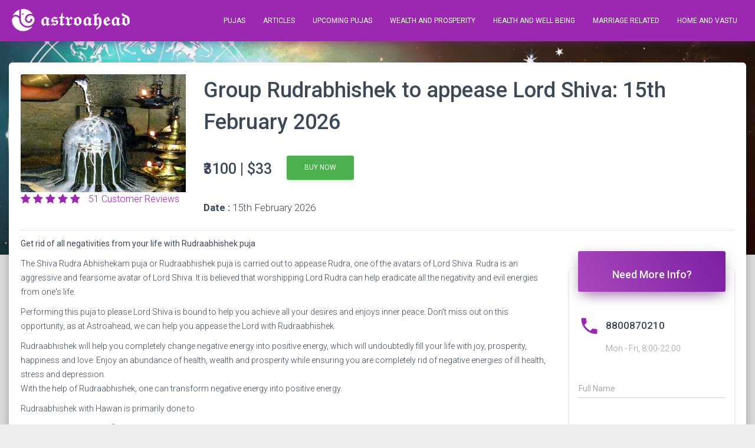

--- FILE ---
content_type: text/html; charset=UTF-8
request_url: https://www.astroahead.com/group-rudrabhishek-on-maha-shivratri-pid-5
body_size: 11121
content:
<!doctype html>
<html>
<head>
    <meta http-equiv="Content-Type" content="text/html; charset=UTF-8">
<meta http-equiv="X-UA-Compatible" content="IE=edge,chrome=1" />
<meta name="viewport" content="width=device-width, initial-scale=1, shrink-to-fit=no">

<title>Group Rudrabhishek to appease Lord Shiva: 15th February 2026</title>

<meta name="Description" content=" Rudraabhishek puja helps you eradicate evil energies and its impact from your life"/>
<meta name="keywords" content="Rudraabhishek, Group Rudrabhishek on Maha Shivratri, Rudrabhishek puja, Lord Shiva, Rudraksha Maala"/>

<meta property="og:url" content="https://www.astroahead.com//group-rudrabhishek-on-maha-shivratri-pid-5" />
<meta property="og:type"  content="article" />
<meta property="og:title" content="Group Rudrabhishek to appease Lord Shiva: 15th February 2026" />
<meta property="og:description" content=" Rudraabhishek puja helps you eradicate evil energies and its impact from your life" />
<meta property="og:image" content="https://res.cloudinary.com/dk2qjcmha/image/upload/w_auto,c_scale/uploads/2/2018-06/shiv5.jpg" />

<link rel="shortcut icon" type="image/x-icon" href="https://res.cloudinary.com/dk2qjcmha/image/upload/w_auto,c_scale/favicon.ico"/>

<link href='https://fonts.googleapis.com/css?family=Lato:300,400,700,400italic,300italic' rel='stylesheet' type='text/css'>
<link rel="stylesheet" type="text/css" href="https://fonts.googleapis.com/css?family=Roboto:300,400,500,700|Roboto+Slab:400,700|Material+Icons" />
<link rel="stylesheet" href="https://maxcdn.bootstrapcdn.com/font-awesome/latest/css/font-awesome.min.css?v=20240724082536"/>

<link href="https://www.astroahead.com/css/material-kit-2.1.0.min.css?v=20240724082536" rel="stylesheet" />
<link href="https://www.astroahead.com/css/main-web.css?v=20240724082536" rel="stylesheet" />

<script async src="https://www.googletagmanager.com/gtag/js?id=G-DV5L5QLHEZ"></script>
<script type="application/javascript">
  var ready = [];
  window.dataLayer = window.dataLayer || [];
  function gtag(){dataLayer.push(arguments);}
  gtag('js', new Date());
  gtag('config', 'G-DV5L5QLHEZ');
</script>
<script async src="https://pagead2.googlesyndication.com/pagead/js/adsbygoogle.js?client=ca-pub-2112008024246456" crossorigin="anonymous"></script>
    </head>
<body class='product-page sidebar-collapse'>
<nav class="navbar fixed-top navbar-expand-lg bg-primary" color-on-scroll="100" id="sectionsNav">
    <div class="container">
        <div class="navbar-translate">
            <a class="navbar-brand" href="https://www.astroahead.com">
                <img src="https://res.cloudinary.com/dk2qjcmha/image/upload/w_auto,c_scale/astro-home-logo.png">
            </a>
        </div>
        <div class="collapse navbar-collapse">
            <ul class="navbar-nav ml-auto text-center">
                <li class="nav-item">
                    <a class="nav-link" href="https://www.astroahead.com/online-puja">Pujas</a>
                </li>
                <li class="nav-item">
                    <a class="nav-link" href="https://www.astroahead.com/articles">Articles</a>
                </li>
                <li class="nav-item">
                    <a class="nav-link" href="https://www.astroahead.com/upcoming-pujas">Upcoming Pujas</a>
                </li>
                
                
                                    <li class="nav-item">
                        <a class="nav-link" href="/wealth-and-prosperity-pujas-pcid-21">Wealth and Prosperity</a>
                    </li>
                                                        <li class="nav-item">
                        <a class="nav-link" href="/health-and-well-being-pujas-pcid-22">Health and Well Being</a>
                    </li>
                                                        <li class="nav-item">
                        <a class="nav-link" href="/marriage-related-pujas-pcid-23">Marriage Related</a>
                    </li>
                                                        <li class="nav-item">
                        <a class="nav-link" href="/home-and-vastu-pujas-pcid-20">Home and Vastu</a>
                    </li>
                                                        </ul>
        </div>
    </div>
</nav>
    <div class="page-header" data-parallax="true"
         filter-color="primary"
         style="background-image: url(https://res.cloudinary.com/dk2qjcmha/image/upload/w_auto,c_scale/hero_shot.jpg); transform: translate3d(0px, 0px, 0px);">
    </div>
    <div class="section section-gray">
        <div class="container">
            <div class="main main-raised main-product">
                <div id="puja-info-sticky" class="row none sticky-top" style="top:70px; background-color: #e6c2f5;">
                    <div class="col-md-1">
                        <img src="https://res.cloudinary.com/dk2qjcmha/image/upload/w_auto,c_scale/uploads/2/2018-06/shiv5.jpg" alt="Raised Image"
                             class="img-raised rounded img-fluid thumbnail-img">
                    </div>
                    <div class="col-md-7">
                        <h4 class="title mtb0">Group Rudrabhishek to appease Lord Shiva: 15th February 2026</h4>
                         <h5><b>Date : </b>15th February 2026</h5>                     </div>
                    <div class="col-md-2 text-right">
                        <h3 class="main-price title">&#8377;3100 | &#x24;33</h3>
                    </div>
                    <div class="col-md-2 text-left">
                        <a href="https://www.astroahead.com/order-process/puja/group-rudrabhishek-on-maha-shivratri" class="btn btn-success">Buy Now</a>
                    </div>
                </div>
                <div class="row" id="puja-info">
                    <div class="col-md-3 text-left">
                        <div class="tab-content text-left">
                            <div class="tab-pane active" id="product-page1">
                                <img src="https://res.cloudinary.com/dk2qjcmha/image/upload/w_auto,c_scale/uploads/2/2018-06/shiv5.jpg">
                            </div>
                        </div>
                        <div class="row">
                            <div class="col-md-4">
                                <span class="rating">
                                                                                                                        <i class="fa fa-star"></i>
                                                                                                                                                                <i class="fa fa-star"></i>
                                                                                                                                                                <i class="fa fa-star"></i>
                                                                                                                                                                <i class="fa fa-star"></i>
                                                                                                                                                                <i class="fa fa-star"></i>
                                                                                                            </span>
                            </div>
                            <div class="col-md-8 text-left">
                                <a href="javascript:void(0);">&nbsp;&nbsp;&nbsp;51 Customer Reviews</a>
                            </div>
                        </div>
                    </div>
                    <div class="col-md-9">
                        <h2 class="title">Group Rudrabhishek to appease Lord Shiva: 15th February 2026</h2>
                        <div class="row">
                            <div class="col-md-6 text-right">
                                <div class="row">
                                                                            <div class="col-md-4 text-left">
                                            <h3 class="main-price title">&#8377;3100 | &#x24;33</h3>
                                        </div>
                                        <div class="col-md-8 text-left pl-0">
                                            <a href="/order-process/puja/group-rudrabhishek-on-maha-shivratri" class="btn btn-success">Buy Now</a>
                                        </div>
                                                                     </div>
                            </div>
                            <div class="col-md-6"></div>
                        </div>
                         <h5><b>Date : </b>15th February 2026</h5>                                             </div>
                </div>
                <hr>
                <div class="row" id="lower-section">
                    <div class="col-md-9 puja-desc">
                                                    <p><strong>Get rid of all negativities from your life with Rudraabhishek puja</strong></p><p>The Shiva Rudra Abhishekam puja or Rudraabhishek puja is carried out to appease Rudra, one of the avatars of Lord Shiva. Rudra is an aggressive and fearsome avatar of Lord Shiva. It is believed that worshipping Lord Rudra can help eradicate all the negativity and evil energies from one's life.</p><p>Performing this puja to please Lord Shiva is bound to help you achieve all your desires and enjoys inner peace. Don't miss out on this opportunity, as at Astroahead, we can help you appease the Lord with Rudraabhishek. </p><p>Rudraabhishek will help you completely change negative energy into positive energy, which will undoubtedly fill your life with joy, prosperity, happiness and love. Enjoy an abundance of health, wealth and prosperity while ensuring you are completely rid of negative energies of ill health, stress and depression. <br>With the help of Rudraabhishek, one can transform negative energy into positive energy.<br></p><p>Rudraabhishek with Hawan is primarily done to</p><ul><li>Eradicate doshas from Navagraha</li><li>Remove financial difficulties</li><li>Enhance positive energy</li><li>Improve your prospects in business as well as jobs</li><li>Enjoy harmony and happiness in the family</li><li>Get rid of physical and mental troubles</li><li>Enjoy a positive spirit and a healthy mind</li><li>Experience a blessed married life</li><li>Get success in education</li></ul><p>At Astroahead, we make sure that puja and hawan are performed by proficient experts/pundits who adhere to all the Vedic rules and rituals.</p><p><strong>How we perform the Puja for you</strong></p><p>Once you place your request a puja, we send you an online link. By clicking on the link, you can see our pundits perform the puja live on your screen</p><p>Once, the Puja is complete, Prasad will be couriered to you on the address provided.<br></p><p>Prasad will include:</p><ul><li>Chandan for males</li><li>Sindoor for females</li><li>Panchmeva</li></ul><p><strong>Disclaimer</strong>:</p><p>Astroahead neither represents the temple authorities or its trustees nor are the manufacturer/seller of Prasad products, but is solely a platform which connects you with certain individuals who shall perform puja (‘Service’) on your behalf. Accordingly, Astroahead makes no representation or warranties of any kind express or implied as to the execution of the orders at the Temple or the quality or delivery of Service.<br></p><p>To the full extent permissible by applicable law, Astroahead disclaims all warranties, express or implied, including, but not limited to the warranties of quality, service on fitness for a particular purpose.<br></p>
                                            </div>
                    <div class="col-md-3">
                        <div class="space-25"></div>
                        <div class="card card-contact card-raised">
    <form id="contact_form" method="post" action="/make-contact">
        <div class="card-header card-header-primary text-center">
            <h4 class="card-title">Need More Info?</h4>
        </div>
        <div class="card-body">
            <div class="row">
                <div class="col-md-12">
                    <div class="info info-horizontal ptb0">
                        <div class="icon icon-primary">
                            <i class="material-icons">phone</i>
                        </div>
                        <div class="description">
                            <h5 class="info-title">8800870210 </h5>
                            <p>Mon - Fri, 8:00-22:00</p>
                        </div>
                    </div>
                </div>
            </div>
            <div class="row">
                <div class="col-md-12" id="form_box">
                        <input type="hidden" name="_token" value="aaE1dxrTQDO3EynJRZ6McHaIXUuyZXhQFB1Vbk0H">
                        <div class="form-group label-floating is-empty has-primary bmd-form-group">
                            <label class="bmd-label-floating">Full Name</label>
                            <input name="name" class="form-control" type="text">
                            <span class="material-input"></span>
                        </div>
                        <div class="form-group label-floating is-empty has-primary bmd-form-group">
                            <label class="bmd-label-floating">Mobile Number</label>
                            <input name="mobile" class="form-control" type="mobile">
                            <span class="material-input"></span>
                        </div>
                        <div class="form-group label-floating is-empty has-primary bmd-form-group">
                            <label class="bmd-label-floating">Email address</label>
                            <input name="email" class="form-control" type="email">
                            <span class="material-input"></span>
                        </div>
                        <input type="hidden" name="source_id" value="ah-puja-5"/>
                </div>
                <div class="col-md-12 none" id="msg_box">
                    <h3 class="text-center mb-0"><small>Thanks for contacting us.</small></h3>
                    <h4 class="text-center mt-0"><small>We will get back to you soon.</small></h4>
                </div>
            </div>
        </div>
        <div class="card-footer justify-content-between text-right" id="cta_box">
            <button type="submit" class="btn btn-primary pull-right full-width">Request a Call Back</button>
        </div>
    </form>
</div>
                    </div>
                </div>
                <hr>
                <div class="row">
                                        <div class="col-md-6 puja-desc">
                        <h3 class="title">Our Promises</h3>
                        <h5>
                            We take utmost care to ensure that your devotion and reverence reaches God in its true spirit.
                            <br>
                            <b>Steps we take:</b>
                        </h5>
                        <ul>
                            <li>Ensure that the Puja is performed by qualified and experienced pundits only.</li>
                            <li>Make sure that Puja is performed according to Vedic rituals.</li>
                            <li>Make use of superior quality ‘Samagri’ to perform the Puja.</li>
                            <li>Take Utmost care that the Puja is performed at the correct time (Mahurat) for best results.</li>
                            <li>Provide support and guidance to our clients at every step.</li>
                        </ul>
                    </div>
                </div>
                <hr id="reviews">
                <div class="row">
                    <div class="col-md-6">
                        <h3 class="title text-left">Reviews</h3>
                        <div class="card card-profile card-plain">
                                                            <div class="row">
                                    <div class="col-md-2">
                                        <div class="card-avatar">
                                            <img class="img" src="https://res.cloudinary.com/dk2qjcmha/image/upload/w_auto,c_scale/male_avatar.png">
                                            <div class="ripple-container"></div>
                                        </div>
                                    </div>
                                    <div class="col-md-8 text-left">
                                        <h4 class="card-title m-0">Rao Mukherji</h4>
                                        <p class="description">Thank you for performing puja on behalf of me. I can see my health improving day by day.</p>
                                    </div>
                                </div>
                                                            <div class="row">
                                    <div class="col-md-2">
                                        <div class="card-avatar">
                                            <img class="img" src="https://res.cloudinary.com/dk2qjcmha/image/upload/w_auto,c_scale/male_avatar.png">
                                            <div class="ripple-container"></div>
                                        </div>
                                    </div>
                                    <div class="col-md-8 text-left">
                                        <h4 class="card-title m-0">Trilochan Singh</h4>
                                        <p class="description">Thank you for letting us know the immense benefit of performing puja. We are organizing it in our home every year.</p>
                                    </div>
                                </div>
                                                            <div class="row">
                                    <div class="col-md-2">
                                        <div class="card-avatar">
                                            <img class="img" src="https://res.cloudinary.com/dk2qjcmha/image/upload/w_auto,c_scale/female_avatar.png">
                                            <div class="ripple-container"></div>
                                        </div>
                                    </div>
                                    <div class="col-md-8 text-left">
                                        <h4 class="card-title m-0">Rani Sachdeva</h4>
                                        <p class="description">I was working very hard but wasn’t able to achieve success, and then I came to know about the rituals that are supposed to be followed. Now, I see a change in my career after performing this puja.</p>
                                    </div>
                                </div>
                                                            <div class="row">
                                    <div class="col-md-2">
                                        <div class="card-avatar">
                                            <img class="img" src="https://res.cloudinary.com/dk2qjcmha/image/upload/w_auto,c_scale/male_avatar.png">
                                            <div class="ripple-container"></div>
                                        </div>
                                    </div>
                                    <div class="col-md-8 text-left">
                                        <h4 class="card-title m-0">Kapil Kansal</h4>
                                        <p class="description">After I came to know about the puja that would get me out of the ill effects, we started performing this puja at our home every year. Thank you.</p>
                                    </div>
                                </div>
                                                            <div class="row">
                                    <div class="col-md-2">
                                        <div class="card-avatar">
                                            <img class="img" src="https://res.cloudinary.com/dk2qjcmha/image/upload/w_auto,c_scale/female_avatar.png">
                                            <div class="ripple-container"></div>
                                        </div>
                                    </div>
                                    <div class="col-md-8 text-left">
                                        <h4 class="card-title m-0">Mitali Chaturvedi</h4>
                                        <p class="description">I didn’t know the importance of puja, thank you for sharing the wonderful benefits of performing the same. We will continue to follow this ritual.</p>
                                    </div>
                                </div>
                                                    </div>
                    </div>
                    <div class="col-md-6">
                        <h3 class="title text-left">FAQs</h3>
                        <div id="accordion" role="tablist">
                            <div class="card card-collapse">
                                <div class="card-header" role="tab" id="question_1" style="padding-top: 0px;">
                                    <h5 class="mb-0">
                                        <a data-toggle="collapse" href="#collapse_1" aria-expanded="true"
                                           aria-controls="collapse_1">
                                            What is Astroahead.com?
                                            <i class="material-icons">keyboard_arrow_down</i>
                                        </a>
                                    </h5>
                                </div>
                                <div id="collapse_1" class="collapse show" role="tabpanel" aria-labelledby="question_1"
                                     data-parent="#accordion">
                                    <div class="card-body">
                                        <p>
                                            Astroahead.com is an astrology based online web portal, which provides
                                            umpteen event related pujas and horoscope related services. We have an array
                                            of renowned astrologers who serve all your astrology related queries through
                                            an online website, telephone calls, skype calls and App.
                                        </p>
                                    </div>
                                </div>
                            </div>
                            <div class="card card-collapse">
                                <div class="card-header" role="tab" id="question_2">
                                    <h5 class="mb-0">
                                        <a class="collapsed" data-toggle="collapse" href="#collapse_2"
                                           aria-expanded="false" aria-controls="collapse_2">
                                            How Astroahead cater to the queries?
                                            <i class="material-icons">keyboard_arrow_down</i>
                                        </a>
                                    </h5>
                                </div>
                                <div id="collapse_2" class="collapse" role="tabpanel" aria-labelledby="question_2"
                                     data-parent="#accordion">
                                    <div class="card-body">
                                        <p>
                                            Astroahead.com as an interface between you and the astrologer.
                                            When you choose a specific online puja on our website, we send you a
                                            confirmation mail, which contains all the details about the puja, along with
                                            an online link where you can see the puja online (this link is provided in
                                            case the puja is not place specific). Also, you will get various dos and
                                            don’ts, in the mail, that you need to follow during the puja. On the
                                            completion of the puja, Prasad will be couriered to you at the address
                                            provided.
                                        </p>
                                    </div>
                                </div>
                            </div>
                            <div class="card card-collapse">
                                <div class="card-header" role="tab" id="question_3">
                                    <h5 class="mb-0">
                                        <a class="collapsed" data-toggle="collapse" href="#collapse_3"
                                           aria-expanded="false" aria-controls="collapse_3">
                                            Where does Astroahead perform Pujas?
                                            <i class="material-icons">keyboard_arrow_down</i>
                                        </a>
                                    </h5>
                                </div>
                                <div id="collapse_3" class="collapse" role="tabpanel" aria-labelledby="question_3"
                                     data-parent="#accordion">
                                    <div class="card-body">
                                        <p>
                                            We conducts all the rites and rituals at the places mentioned in the pujas
                                            (otherwise, at a specific place which has been spiritually purified and
                                            energized in accordance with Vastu principles)
                                        </p>
                                    </div>
                                </div>
                            </div>
                            <div class="card card-collapse">
                                <div class="card-header" role="tab" id="question_4">
                                    <h5 class="mb-0">
                                        <a class="collapsed" data-toggle="collapse" href="#collapse_4"
                                           aria-expanded="false" aria-controls="collapse_4">
                                            Can I personally attend my puja when performed on your premises?
                                            <i class="material-icons">keyboard_arrow_down</i>
                                        </a>
                                    </h5>
                                </div>
                                <div id="collapse_4" class="collapse" role="tabpanel" aria-labelledby="question_4"
                                     data-parent="#accordion">
                                    <div class="card-body">
                                        <p>
                                            Yes, you can attend your puja in person. If you can't attend, your family
                                            members or friends can. You may even opt for Live streaming of puja being
                                            performed.
                                        </p>
                                    </div>
                                </div>
                            </div>
                            <div class="card card-collapse">
                                <div class="card-header" role="tab" id="question_5">
                                    <h5 class="mb-0">
                                        <a class="collapsed" data-toggle="collapse" href="#collapse_5"
                                           aria-expanded="false" aria-controls="collapse_5">
                                            In case of any problem, whom should I contact?
                                            <i class="material-icons">keyboard_arrow_down</i>
                                        </a>
                                    </h5>
                                </div>
                                <div id="collapse_5" class="collapse" role="tabpanel" aria-labelledby="question_5"
                                     data-parent="#accordion">
                                    <div class="card-body">
                                        <p>
                                            In case of any issues, please reach out to us through our Contact Us Page or
                                            please call our toll free number – 8800870210 – to speak to our customer
                                            care executives for the requisite assistance.
                                        </p>
                                    </div>
                                </div>
                            </div>
                            <div class="card card-collapse">
                                <div class="card-header" role="tab" id="question_6">
                                    <h5 class="mb-0">
                                        <a data-toggle="collapse" href="#collapse_6" aria-expanded="false"
                                           aria-controls="collapse_6">
                                            Are my payment details secure?
                                            <i class="material-icons">keyboard_arrow_down</i>
                                        </a>
                                    </h5>
                                </div>
                                <div id="collapse_6" class="collapse" role="tabpanel" aria-labelledby="question_6"
                                     data-parent="#accordion">
                                    <div class="card-body">
                                        <p>
                                            Yes, Your payment details are 100% secure. We use highly secure SSL enabled
                                            payment gateway with 256 bit encryption to safeguard your payment
                                            information.
                                        </p>
                                    </div>
                                </div>
                            </div>
                        </div>
                    </div>
                </div>
                <div class="space-25"></div>
                <hr>
                <div>
                    <h3 class="title text-left">Recent Pujas</h3>
                    <div class="row">
                                                    <div class="col-lg-3 col-md-6">
                                <div class="card card-product">
                                    <div class="card-header card-header-image">
                                        <a href="/rudraabhishek-on-4-shravan-somvar-pid-186">
                                            <img class="img" src="https://res.cloudinary.com/dk2qjcmha/image/upload/w_auto,c_scale/uploads/1/2019-06/shiva.jpg">
                                        </a>
                                        <div class="colored-shadow"
                                             style="background-image: url('https://res.cloudinary.com/dk2qjcmha/image/upload/w_auto,c_scale/uploads/1/2019-06/shiva.jpg'); opacity: 1;"></div>
                                    </div>
                                    <div class="card-body">
                                        
                                        <h4 class="card-title">
                                            <a href="/rudraabhishek-on-4-shravan-somvar-pid-186" title="Overcome malefic Rahu, Ketu And Chandrama with Rudrabhishek on 4 Shravan Somwar">
                                                Overcome malefic Rahu, Ketu And Chandrama with Rudrabhishek on 4 Shravan Somwar
                                            </a>
                                        </h4>
                                        <div class="card-description">The month of Shravan is the holiest month of the year as per the Hindu Calendar. Therefore, the Mondays or Somvar as it is known in Hindi, is considered very auspicious as well as austere. As Monday is dedicated to Lord Shiva, the Shravan Somvars or</div>

                                    </div>
                                    <div class="card-footer justify-content-between">
                                        <div class="price">
                                            <h3 class="title">&#8377;9000 | &#x24;150</h3>
                                        </div>
                                        <div class="stats">
                                            <a href="/rudraabhishek-on-4-shravan-somvar-pid-186" class="btn btn-success">Buy Now</a>
                                        </div>
                                    </div>
                                </div>
                            </div>
                                                    <div class="col-lg-3 col-md-6">
                                <div class="card card-product">
                                    <div class="card-header card-header-image">
                                        <a href="/maha-rudrabhishek-on-shravan-shivratri-pid-188">
                                            <img class="img" src="https://res.cloudinary.com/dk2qjcmha/image/upload/w_auto,c_scale/uploads/1/2019-06/shiva1.jpg">
                                        </a>
                                        <div class="colored-shadow"
                                             style="background-image: url('https://res.cloudinary.com/dk2qjcmha/image/upload/w_auto,c_scale/uploads/1/2019-06/shiva1.jpg'); opacity: 1;"></div>
                                    </div>
                                    <div class="card-body">
                                        
                                        <h4 class="card-title">
                                            <a href="/maha-rudrabhishek-on-shravan-shivratri-pid-188" title="Maha Rudrabhishek Puja on Shravan Shivratri">
                                                Maha Rudrabhishek Puja on Shravan Shivratri
                                            </a>
                                        </h4>
                                        <div class="card-description">The month of Shravan is dedicated to Lord Shiva and it is believed that offering special prayers to the Lord in this month has many benefits. The Shivratri falling in the month of Shravan is known as Shravan Shivratri or Sawan Shivratri. It is</div>

                                    </div>
                                    <div class="card-footer justify-content-between">
                                        <div class="price">
                                            <h3 class="title">&#8377;3658 | &#x24;61</h3>
                                        </div>
                                        <div class="stats">
                                            <a href="/maha-rudrabhishek-on-shravan-shivratri-pid-188" class="btn btn-success">Buy Now</a>
                                        </div>
                                    </div>
                                </div>
                            </div>
                                                    <div class="col-lg-3 col-md-6">
                                <div class="card card-product">
                                    <div class="card-header card-header-image">
                                        <a href="/maha-mritrunjaya-homam-pid-244">
                                            <img class="img" src="https://res.cloudinary.com/dk2qjcmha/image/upload/w_auto,c_scale/uploads/1/2020-01/lord_shiva_3559746_640.png">
                                        </a>
                                        <div class="colored-shadow"
                                             style="background-image: url('https://res.cloudinary.com/dk2qjcmha/image/upload/w_auto,c_scale/uploads/1/2020-01/lord_shiva_3559746_640.png'); opacity: 1;"></div>
                                    </div>
                                    <div class="card-body">
                                        
                                        <h4 class="card-title">
                                            <a href="/maha-mritrunjaya-homam-pid-244" title="Maha Mritrunjaya Homam: 15th February 2026">
                                                Maha Mritrunjaya Homam: 15th February 2026
                                            </a>
                                        </h4>
                                        <div class="card-description">Mrityunjaya Homam is a ritual performed to appease Lord Shiva and seek his blessings to win over death. </div>

                                    </div>
                                    <div class="card-footer justify-content-between">
                                        <div class="price">
                                            <h3 class="title">&#8377;5100 | &#x24;72</h3>
                                        </div>
                                        <div class="stats">
                                            <a href="/maha-mritrunjaya-homam-pid-244" class="btn btn-success">Buy Now</a>
                                        </div>
                                    </div>
                                </div>
                            </div>
                                                    <div class="col-lg-3 col-md-6">
                                <div class="card card-product">
                                    <div class="card-header card-header-image">
                                        <a href="/vivah-badha-nivaran-with-shiva-puja-on-shravan-somvar-pid-280">
                                            <img class="img" src="https://res.cloudinary.com/dk2qjcmha/image/upload/w_auto,c_scale/uploads/1/2020-01/shiva_1943189_640.jpg">
                                        </a>
                                        <div class="colored-shadow"
                                             style="background-image: url('https://res.cloudinary.com/dk2qjcmha/image/upload/w_auto,c_scale/uploads/1/2020-01/shiva_1943189_640.jpg'); opacity: 1;"></div>
                                    </div>
                                    <div class="card-body">
                                        
                                        <h4 class="card-title">
                                            <a href="/vivah-badha-nivaran-with-shiva-puja-on-shravan-somvar-pid-280" title="Vivah Badha Nivaran with Shiva Puja on Shravan Somvar">
                                                Vivah Badha Nivaran with Shiva Puja on Shravan Somvar
                                            </a>
                                        </h4>
                                        <div class="card-description">Shravan is the auspicious month for Hindus and most of the holy rituals and pujas are organized during this season.</div>

                                    </div>
                                    <div class="card-footer justify-content-between">
                                        <div class="price">
                                            <h3 class="title">&#8377;5100 | &#x24;72</h3>
                                        </div>
                                        <div class="stats">
                                            <a href="/vivah-badha-nivaran-with-shiva-puja-on-shravan-somvar-pid-280" class="btn btn-success">Buy Now</a>
                                        </div>
                                    </div>
                                </div>
                            </div>
                                            </div>
                </div>
            </div>
        </div>
    </div>
 <footer id="footer" class="footer footer-white footer-big cd-section">
    <div class="container">
        <div class="content">
            <div class="row">
                <div class="col-md-3">
                    www.astroahead.com
                    <p>Probably the best astro services in the world! We know you've been waiting for it, so don't be shy!</p>
                </div>
                <div class="col-md-2">
                    <h5>Quick Links</h5>
                    <ul class="links-vertical">
                        <li>
                            <a href="https://www.astroahead.com">
                                Home
                            </a>
                        </li>
                        <li>
                            <a href="https://www.astroahead.com/about-us">
                                About Us
                            </a>
                        </li>
                        <li>
                            <a href="javascript:void(0)" data-toggle="modal" data-target="#contactusModal">
                                Contact Us
                            </a>
                        </li>
                        <li>
                            <a href="javascript:void(0)" data-toggle="modal" data-target="#howitworksModal">
                                How it works
                            </a>
                        </li>
                    </ul>
                </div>
                <div class="col-md-2">
                    <h5>Online Pujas</h5>
                        <div class="row">
                            <div class="col-md-12">
                                <ul class="links-vertical">
                                                                            
                                        <li>
                                            <a href="/wealth-and-prosperity-pujas-pcid-21">
                                                Wealth and Prosperity Pujas
                                            </a>
                                        </li>
                                                                            
                                        <li>
                                            <a href="/health-and-well-being-pujas-pcid-22">
                                                Health and Well Being Pujas
                                            </a>
                                        </li>
                                                                            
                                        <li>
                                            <a href="/marriage-related-pujas-pcid-23">
                                                Marriage Related Pujas
                                            </a>
                                        </li>
                                                                            
                                        <li>
                                            <a href="/home-and-vastu-pujas-pcid-20">
                                                Home and Vastu Pujas
                                            </a>
                                        </li>
                                                                            
                                        <li>
                                            <a href="/good-fortune-and-others-pcid-24">
                                                Good Fortune and Others
                                            </a>
                                        </li>
                                                                            
                                        <li>
                                            <a href="/festival-pujas-pcid-19">
                                                Festival Pujas
                                            </a>
                                        </li>
                                                                            
                                        <li>
                                            <a href="/pujas-at-siddh-places-pcid-26">
                                                Pujas at Siddh Places
                                            </a>
                                        </li>
                                                                            
                                        <li>
                                            <a href="/anushthan-pcid-41">
                                                Anushthan
                                            </a>
                                        </li>
                                                                            
                                        <li>
                                            <a href="/dosh-nivaran-pujas-pcid-29">
                                                Dosh Nivaran Pujas
                                            </a>
                                        </li>
                                                                            
                                        <li>
                                            <a href="/homam-pcid-30">
                                                Homam
                                            </a>
                                        </li>
                                                                            
                                        <li>
                                            <a href="/grah-related-pujas-pcid-31">
                                                Grah Related Pujas
                                            </a>
                                        </li>
                                                                            
                                        <li>
                                            <a href="/pitra-dosh-nivaran-pujas-pcid-25">
                                                Pitra Dosh Nivaran Pujas
                                            </a>
                                        </li>
                                                                     </ul>
                            </div>
                        </div>
                    </ul>
                </div>
                <div class="col-md-2">
                    <h5>Legal</h5>
                    <ul class="links-vertical">
                        <li>
                            <a href="https://www.astroahead.com/privacy-policy">
                                Privacy Policy
                            </a>
                        </li>
                        <li>
                            <a href="https://www.astroahead.com/terms-of-use">
                                Terms & Conditions
                            </a>
                        </li>
                        <li>
                            <a href="https://www.astroahead.com/faqs">
                                FAQs
                            </a>
                        </li>
                    </ul>
                </div>
                <div class="col-md-3">
    <h5>Subscribe to Newsletter</h5>
    <p>
        Join our newsletter and get news in your inbox every week! We hate spam too, so no worries about this.
    </p>
    <form class="form form-newsletter" id="newsletter-subscription-form" method="post" action="/subscribe-newsletter">
        <input type="hidden" name="_token" value="aaE1dxrTQDO3EynJRZ6McHaIXUuyZXhQFB1Vbk0H">
        <div class="form-group bmd-form-group">
            <input class="form-control" placeholder="Your Email..." type="email" name="email">
            <p id="news-ltr-success" class="text-success none">Thanks! for your subscription.</p>
        </div>
        <button type="submit" class="btn btn-primary btn-just-icon" name="button">
            <i class="material-icons">mail</i>
        </button>
    </form>
</div>
<script type="application/javascript">
    var form = (function () {
        var init = function () {
            $('#newsletter-subscription-form').bootstrapValidator({
                fields: {
                    email: {
                        validators: {
                            notEmpty: {
                                message: 'Please enter your email address.'
                            },
                            emailAddress: {
                                message: 'Please enter a valid email address.'
                            }
                        }
                    }
                }
            }).on('success.form.bv', function (e) {
                subscribeNewsletter(e)
            });
        }
        var subscribeNewsletter = function (e) {
            e.preventDefault();
            var $form = $(e.target);
            $.ajax({
                url: $form.attr('action'),
                data: $form.serialize(),
                type: 'POST'
            }).always(function (jqXHR, textStatus) {
                if (textStatus != "success") {
                    console.log("Error: " + jqXHR.statusText);
                } else {
                    $('#news-ltr-success').show().delay(500).fadeOut("slow");
                }
            });
        }
        return {
            init: init
        }
    })();
    ready.push(function () {
        form.init();
    });
</script>            </div>
        </div>
        <hr>
        <div class="pull-center">
            <h5>
                Contact Us: support@astroahead.com  |  Call us: 8800870210 (Mon - Fri, 8:00-22:00)
            </h5>
        </div>
        <ul class="social-buttons">
            <li>
                <a target="_blank" href="https://www.facebook.com/Astro-Ahead-115026772520457/" class="btn btn-just-icon btn-link btn-facebook">
                    <i class="fa fa-facebook-square"></i>
                </a>
            </li>
            <li>
                <a target="_blank" href="https://www.instagram.com/astroahead/" class="btn btn-just-icon btn-link btn-dribbble">
                    <i class="fa fa-instagram"></i>
                </a>
            </li>
            
            <li>
                <a target="_blank" href="https://twitter.com/astroahead" class="btn btn-just-icon btn-link btn-twitter">
                    <i class="fa fa-twitter"></i>
                </a>
            </li>
            <li>
                <a target="_blank" href="https://www.youtube.com/channel/UCSZQ2iQJFuNYcmPa1XdfIEg" class="btn btn-just-icon btn-link btn-youtube">
                    <i class="fa fa-youtube-play"></i>
                </a>
            </li>
        </ul>
        <div class="copyright pull-center">
            Copyright © 2024 www.astroahead.com All Rights Reserved.
        </div>
    </div>
</footer>
<div class="modal fade" id="howitworksModal" tabindex="-1" role="dialog" style="display: none;" aria-hidden="true">
    <div class="modal-dialog" role="document">
        <div class="modal-content">
            <div class="modal-header">
                <h3 class="title m-0">Online Puja - How it works</h3>
                <button type="button" class="close" data-dismiss="modal" aria-label="Close">
                    <i class="material-icons">clear</i>
                </button>
            </div>
            <div class="modal-body">
                <div class="instruction">
                    <div class="row">
                        <div class="col-md-8">
                            <strong>1. Book</strong>
                            <p>Select a Puja & Pay online to Book.</p>
                        </div>
                        <div class="col-md-4">
                            <div class="picture">
                                <img src="https://res.cloudinary.com/dk2qjcmha/image/upload/w_auto,c_scale/book.png" class="rounded img-fluid">
                            </div>
                        </div>
                    </div>
                </div>
                <div class="instruction">
                    <div class="row">
                        <div class="col-md-8">
                            <strong>2. Confirmation</strong>
                            <p>Get a Confirmation on your Email ID along with your Puja details.</p>
                        </div>
                        <div class="col-md-4">
                            <div class="picture">
                                <img src="https://res.cloudinary.com/dk2qjcmha/image/upload/w_auto,c_scale/confirm.png" class="rounded img-fluid">
                            </div>
                        </div>
                    </div>
                </div>
                <div class="instruction">
                    <div class="row">
                        <div class="col-md-8">
                            <strong>3. Puja</strong>
                            <p>Learned Pundits perform puja on your behalf as per the booked slot.</p>
                        </div>
                        <div class="col-md-4">
                            <div class="picture">
                                <img src="https://res.cloudinary.com/dk2qjcmha/image/upload/w_auto,c_scale/puja.png" class="rounded img-fluid">
                            </div>
                        </div>
                    </div>
                </div>
                <div class="instruction">
                    <div class="row">
                        <div class="col-md-8">
                            <strong>4. Prasad</strong>
                            <p>Prasad will be delivered to you, once the Puja is completed*</p>
                        </div>
                        <div class="col-md-4">
                            <div class="picture">
                                <img src="https://res.cloudinary.com/dk2qjcmha/image/upload/w_auto,c_scale/prasad.png" class="rounded img-fluid">
                            </div>
                        </div>
                    </div>
                </div>
                <p class="m-0">
                    *We ship Prasad to almost all the countries in the world. The Prasad may reach you within 20-25 working days, depending on the country you live in.
                    For any further details regarding your puja, you may contact us @ 8800870210 or email us on support@astroahead.com
                </p>
            </div>
            <div class="modal-footer text-center">
                <button type="button" class="btn btn-primary btn-round" data-dismiss="modal">Sounds good!<div class="ripple-container"><div class="ripple-decorator ripple-on ripple-out" style="left: 57.7667px; top: 20.5px; background-color: rgb(255, 255, 255); transform: scale(14.6584);"></div></div></button>
            </div>
        </div>
    </div>
</div><div class="modal fade" id="contactusModal" tabindex="-1" role="dialog">
    <div class="modal-dialog modal-signup" role="document">
        <div class="modal-content">
            <div class="card card-signup card-plain">
                <div class="modal-header">
                    <h3 class="modal-title card-title">Contact Us</h3>
                    <button type="button" class="close" data-dismiss="modal" aria-label="Close">
                        <i class="material-icons">clear</i>
                    </button>
                </div>
                <div class="modal-body">
                    <div class="container">
                        <div class="row">
                            <div class="col-md-6">
                               <form role="form" id="contact-form" method="post" action="/make-contact">
                                   <input type="hidden" name="_token" value="aaE1dxrTQDO3EynJRZ6McHaIXUuyZXhQFB1Vbk0H">
                                    <div class="form-group bmd-form-group">
                                        <label for="name" class="bmd-label-floating">Your name</label>
                                        <input class="form-control" id="name" type="text">
                                    </div>
                                    <div class="form-group bmd-form-group">
                                        <label for="exampleInputEmails" class="bmd-label-floating">Email address</label>
                                        <input class="form-control" type="email">
                                        <span class="bmd-help">We'll never share your email with anyone else.</span>
                                    </div>
                                    <div class="form-group bmd-form-group">
                                        <label for="phone" class="bmd-label-floating">Mobile Number</label>
                                        <input class="form-control" id="mobile" type="text">
                                    </div>
                                   <input type="hidden" name="source_id" value="hp_cnt_pop"/>
                                    <div class="form-group label-floating bmd-form-group">
                                        <label class="form-control-label bmd-label-floating" for="message"> Your message</label>
                                        <textarea class="form-control" rows="6" id="message"></textarea>
                                    </div>
                                    <div class="submit text-center">
                                        <input class="btn btn-primary btn-raised btn-round" value="Contact Us" type="submit">
                                    </div>
                                </form>
                            </div>
                            <div class="col-md-4 ml-auto">
                                <div class="info info-horizontal">
                                    <div class="icon icon-primary">
                                        <i class="material-icons">pin_drop</i>
                                    </div>
                                    <div class="description">
                                        <h4 class="info-title">Find us at the office</h4>
                                        <p>B-304, Prateek Laurel, Sector 120, Noida, U.P, India</p>
                                    </div>
                                </div>
                                <div class="info info-horizontal">
                                    <div class="icon icon-primary">
                                        <i class="material-icons">phone</i>
                                    </div>
                                    <div class="description">
                                        <h4 class="info-title">Give us a ring</h4>
                                        <p> Astroahead<br>
                                            8800870210<br>
                                            Mon - Fri, 8:00-22:00
                                        </p>
                                    </div>
                                </div>
                                
                            </div>
                        </div>
                    </div>
                </div>
            </div>
        </div>
    </div>
</div> <script src="https://www.astroahead.com/js/jquery.min.js?v=20240724082536" type="text/javascript"></script>
<script src="https://www.astroahead.com/js/popper.min.js?v=20240724082536" type="text/javascript"></script>
<script src="https://www.astroahead.com/js/bootstrap-material-design.min.js?v=20240724082536" type="text/javascript"></script>
<script src="https://www.astroahead.com/js/material-kit.js?v=2.0.3?v=20240724082536" type="text/javascript"></script>
<script src="https://www.astroahead.com/js/vertical-nav.js?v=20240724082536" type="text/javascript"></script>
<script src="https://www.astroahead.com/js/bootstrap.min.js?v=20240724082536"></script>
<script src="https://www.astroahead.com/js/bootstrap-validator.min.js?v=20240724082536"></script>
<script>
    var form = (function () {
        var init = function () {
            $('#contact_form').bootstrapValidator({
                fields: {
                    name: {
                        validators: {
                            notEmpty: {
                                message: 'Please enter your name.'
                            },
                            stringLength: {
                                min: 3,
                                max: 60
                            },
                            regexp: {
                                regexp: /^[a-zA-Z]+(\s[a-zA-Z]+)?$/,
                                message: 'The Name can consist of alphabets, underscores and spaces only.'
                            }
                        }
                    },
                    email: {
                        validators: {
                            notEmpty: {
                                message: 'Please enter your email address.'
                            },
                            regexp: {
                                regexp: /(^([a-zA-Z0-9_\-\.]+)@([a-zA-Z0-9_\-\.]+)\.([a-zA-Z]{2,5})$)/,
                                message: 'Please enter a valid email address.'
                            }
                        }
                    },
                    mobile: {
                        validators: {
                            notEmpty: {
                                message: 'Please enter your mobile number.'
                            },
                            regexp: {
                                regexp: /^\+(?:[0-9] ?){6,14}[0-9]$/,
                                message: 'Please enter valid mobile number with ISD code.'
                            }
                        }
                    }
                }
            }).on('success.form.bv', function (e) {
                contact(e)
            });
        }
        var contact = function (e) {
            e.preventDefault();
            var $form = $(e.target);
            $.ajax({
                url: $form.attr('action'),
                data: $form.serialize(),
                type: 'POST'
            }).always(function (jqXHR, textStatus) {
                if (textStatus != "success") {
                    console.log("Error: " + jqXHR.statusText);
                } else {
                    $('#form_box').hide();
                    $('#msg_box').removeClass('none');
                    $('#cta_box').hide()
                }
            });
        }
        return {
            init: init,
            contact: contact
        }
    })();

    ready.push(function () {
        form.init();
    });
</script>
<script type="text/javascript">
    $(window).scroll(function (event) {
        var top = $(window).scrollTop();
        if (top < 250) {
            $('#puja-info-sticky').addClass('none');
        } else {
           $('#puja-info-sticky').removeClass('none');
        }
    });
</script>
<script src="https://www.astroahead.com/js/main-web.js?v=20240724082536"></script>
<!-- Facebook Pixel Code -->
<script>
  !function(f,b,e,v,n,t,s)
  {if(f.fbq)return;n=f.fbq=function(){n.callMethod?
  n.callMethod.apply(n,arguments):n.queue.push(arguments)};
  if(!f._fbq)f._fbq=n;n.push=n;n.loaded=!0;n.version='2.0';
  n.queue=[];t=b.createElement(e);t.async=!0;
  t.src=v;s=b.getElementsByTagName(e)[0];
  s.parentNode.insertBefore(t,s)}(window, document,'script',
  'https://connect.facebook.net/en_US/fbevents.js');
  fbq('init', '294096414590838');
  fbq('track', 'PageView');
</script>
<noscript><img height="1" width="1" style="display:none"
  src="https://www.facebook.com/tr?id=294096414590838&ev=PageView&noscript=1"
/></noscript>
<!-- End Facebook Pixel Code --></body>
</html>

--- FILE ---
content_type: text/html; charset=utf-8
request_url: https://www.google.com/recaptcha/api2/aframe
body_size: 268
content:
<!DOCTYPE HTML><html><head><meta http-equiv="content-type" content="text/html; charset=UTF-8"></head><body><script nonce="3a3LxQquPzQtj1QrT4IcOw">/** Anti-fraud and anti-abuse applications only. See google.com/recaptcha */ try{var clients={'sodar':'https://pagead2.googlesyndication.com/pagead/sodar?'};window.addEventListener("message",function(a){try{if(a.source===window.parent){var b=JSON.parse(a.data);var c=clients[b['id']];if(c){var d=document.createElement('img');d.src=c+b['params']+'&rc='+(localStorage.getItem("rc::a")?sessionStorage.getItem("rc::b"):"");window.document.body.appendChild(d);sessionStorage.setItem("rc::e",parseInt(sessionStorage.getItem("rc::e")||0)+1);localStorage.setItem("rc::h",'1769438840354');}}}catch(b){}});window.parent.postMessage("_grecaptcha_ready", "*");}catch(b){}</script></body></html>

--- FILE ---
content_type: text/css
request_url: https://www.astroahead.com/css/material-kit-2.1.0.min.css?v=20240724082536
body_size: 61209
content:
.carousel.carousel-full-nagivation .left {
    cursor: url(../../img/arrow-left.png), url(../../img/arrow-left.cur), default !important
}

.carousel.carousel-full-nagivation .right {
    cursor: url(../../img/arrow-right.png), url(../../img/arrow-right.cur), default !important
}

.card {
    font-size: .875rem
}

@media print {

    *,
    :after,
    :before {
        text-shadow: none !important;
        box-shadow: none !important
    }

    a:not(.btn) {
        text-decoration: underline
    }

    abbr[title]:after {
        content: " (" attr(title) ")"
    }

    pre {
        white-space: pre-wrap !important
    }

    blockquote,
    pre {
        border: 1px solid #999;
        page-break-inside: avoid
    }

    thead {
        display: table-header-group
    }

    img,
    tr {
        page-break-inside: avoid
    }

    h2,
    h3,
    p {
        orphans: 3;
        widows: 3
    }

    h2,
    h3 {
        page-break-after: avoid
    }

    @page {
        size: a3
    }

    .container,
    body {
        min-width: 992px !important
    }

    .navbar {
        display: none
    }

    .badge {
        border: 1px solid #000
    }

    .table {
        border-collapse: collapse !important
    }

    .table td,
    .table th {
        background-color: #fff !important
    }

    .table-bordered td,
    .table-bordered th {
        border: 1px solid #ddd !important
    }
}

*,
:after,
:before {
    box-sizing: border-box
}

html {
    font-family: sans-serif;
    line-height: 1.15;
    -webkit-text-size-adjust: 100%;
    -ms-text-size-adjust: 100%;
    -ms-overflow-style: scrollbar;
    -webkit-tap-highlight-color: rgba(0, 0, 0, 0)
}

@-ms-viewport {
    width: device-width
}

article,
aside,
dialog,
figcaption,
figure,
footer,
header,
hgroup,
main,
nav,
section {
    display: block
}

body {
    margin: 0;
    font-family: Roboto, Helvetica, Arial, sans-serif;
    font-size: 1rem;
    font-weight: 400;
    line-height: 1.5;
    color: #212529;
    text-align: left;
    background-color: #fafafa
}

[tabindex="-1"]:focus {
    outline: 0 !important
}

hr {
    box-sizing: content-box;
    height: 0;
    overflow: visible
}

h1,
h2,
h3,
h4,
h5,
h6 {
    margin-top: 0;
    margin-bottom: .5rem
}

p {
    margin-top: 0;
    margin-bottom: 1rem
}

abbr[data-original-title],
abbr[title] {
    text-decoration: underline;
    text-decoration: underline dotted;
    cursor: help;
    border-bottom: 0
}

address {
    font-style: normal;
    line-height: inherit
}

address,
dl,
ol,
ul {
    margin-bottom: 1rem
}

dl,
ol,
ul {
    margin-top: 0
}

ol ol,
ol ul,
ul ol,
ul ul {
    margin-bottom: 0
}

dt {
    font-weight: 500
}

dd {
    margin-bottom: .5rem;
    margin-left: 0
}

blockquote {
    margin: 0 0 1rem
}

dfn {
    font-style: italic
}

b,
strong {
    font-weight: bolder
}

small {
    font-size: 80%
}

sub,
sup {
    position: relative;
    font-size: 75%;
    line-height: 0;
    vertical-align: baseline
}

sub {
    bottom: -.25em
}

sup {
    top: -.5em
}

a {
    text-decoration: none;
    background-color: transparent;
    -webkit-text-decoration-skip: objects
}

a:hover {
    color: #0a6ebd;
    text-decoration: underline
}

a:not([href]):not([tabindex]),
a:not([href]):not([tabindex]):focus,
a:not([href]):not([tabindex]):hover {
    color: inherit;
    text-decoration: none
}

a:not([href]):not([tabindex]):focus {
    outline: 0
}

code,
kbd,
pre,
samp {
    font-family: monospace, monospace;
    font-size: 1em
}

pre {
    margin-top: 0;
    margin-bottom: 1rem;
    overflow: auto;
    -ms-overflow-style: scrollbar
}

figure {
    margin: 0 0 1rem
}

img {
    vertical-align: middle;
    border-style: none
}

svg:not(:root) {
    overflow: hidden
}

table {
    border-collapse: collapse
}

caption {
    padding-top: .75rem;
    padding-bottom: .75rem;
    color: #6c757d;
    text-align: left;
    caption-side: bottom
}

th {
    text-align: inherit
}

label {
    display: inline-block;
    margin-bottom: .5rem
}

button {
    border-radius: 0
}

button:focus {
    outline: 1px dotted;
    outline: 5px auto -webkit-focus-ring-color
}

button,
input,
optgroup,
select,
textarea {
    margin: 0;
    font-family: inherit;
    font-size: inherit;
    line-height: inherit
}

button,
input {
    overflow: visible
}

button,
select {
    text-transform: none
}

[type=reset],
[type=submit],
button,
html [type=button] {
    -webkit-appearance: button
}

[type=button]::-moz-focus-inner,
[type=reset]::-moz-focus-inner,
[type=submit]::-moz-focus-inner,
button::-moz-focus-inner {
    padding: 0;
    border-style: none
}

input[type=checkbox],
input[type=radio] {
    box-sizing: border-box;
    padding: 0
}

input[type=date],
input[type=datetime-local],
input[type=month],
input[type=time] {
    -webkit-appearance: listbox
}

textarea {
    overflow: auto;
    resize: vertical
}

fieldset {
    min-width: 0;
    padding: 0;
    margin: 0;
    border: 0
}

legend {
    display: block;
    width: 100%;
    max-width: 100%;
    padding: 0;
    margin-bottom: .5rem;
    font-size: 1.5rem;
    line-height: inherit;
    color: inherit;
    white-space: normal
}

progress {
    vertical-align: baseline
}

[type=number]::-webkit-inner-spin-button,
[type=number]::-webkit-outer-spin-button {
    height: auto
}

[type=search] {
    outline-offset: -2px;
    -webkit-appearance: none
}

[type=search]::-webkit-search-cancel-button,
[type=search]::-webkit-search-decoration {
    -webkit-appearance: none
}

::-webkit-file-upload-button {
    font: inherit;
    -webkit-appearance: button
}

output {
    display: inline-block
}

summary {
    display: list-item;
    cursor: pointer
}

template {
    display: none
}

[hidden] {
    display: none !important
}

.h1,
.h2,
.h3,
.h4,
.h5,
.h6,
h1,
h2,
h3,
h4,
h5,
h6 {
    margin-bottom: .5rem;
    font-family: inherit;
    font-weight: 400;
    line-height: 1.2;
    color: inherit
}

.h1,
h1 {
    font-size: 2.5rem
}

.h2,
h2 {
    font-size: 2rem
}

.h3,
h3 {
    font-size: 1.75rem
}

.h4,
h4 {
    font-size: 1.5rem
}

.h5,
h5 {
    font-size: 1.25rem
}

.h6,
h6 {
    font-size: 1rem
}

.lead {
    font-size: 1.25rem;
    font-weight: 300
}

.display-1 {
    font-size: 7rem
}

.display-1,
.display-2 {
    font-weight: 300;
    line-height: 1.2
}

.display-2 {
    font-size: 3.5rem
}

.display-3 {
    font-size: 2.8125rem
}

.display-3,
.display-4 {
    font-weight: 300;
    line-height: 1.2
}

.display-4 {
    font-size: 2.125rem
}

hr {
    margin-top: 1rem;
    margin-bottom: 1rem;
    border: 0;
    border-top: 1px solid rgba(0, 0, 0, .1)
}

.small,
small {
    font-size: 80%;
    font-weight: 400
}

.mark,
mark {
    padding: .2em;
    background-color: #fcf8e3
}

.list-inline,
.list-unstyled {
    padding-left: 0;
    list-style: none
}

.list-inline-item {
    display: inline-block
}

.list-inline-item:not(:last-child) {
    margin-right: .5rem
}

.initialism {
    font-size: 90%;
    text-transform: uppercase
}

.blockquote {
    margin-bottom: 1rem;
    font-size: 1.25rem
}

.blockquote-footer {
    display: block;
    font-size: 80%;
    color: #6c757d
}

.blockquote-footer:before {
    content: "\2014 \00A0"
}

.img-fluid,
.img-thumbnail {
    max-width: 100%;
    height: auto
}

.img-thumbnail {
    padding: .25rem;
    background-color: #fafafa;
    border: 1px solid #dee2e6;
    border-radius: .25rem;
    box-shadow: 0 1px 2px rgba(0, 0, 0, .075)
}

.figure {
    display: inline-block
}

.figure-img {
    margin-bottom: .5rem;
    line-height: 1
}

.figure-caption {
    font-size: 90%;
    color: #6c757d
}

code,
kbd,
pre,
samp {
    font-family: SFMono-Regular, Menlo, Monaco, Consolas, Liberation Mono, Courier New, monospace
}

code {
    font-size: 87.5%;
    color: #e91e63;
    word-break: break-word
}

a>code {
    color: inherit
}

kbd {
    padding: .2rem .4rem;
    font-size: 87.5%;
    color: #fff;
    background-color: #212529;
    border-radius: .2rem;
    box-shadow: inset 0 -.1rem 0 rgba(0, 0, 0, .25)
}

kbd kbd {
    padding: 0;
    font-size: 100%;
    font-weight: 500;
    box-shadow: none
}

pre {
    display: block;
    font-size: 87.5%;
    color: #212529
}

pre code {
    font-size: inherit;
    color: inherit;
    word-break: normal
}

.pre-scrollable {
    max-height: 340px;
    overflow-y: scroll
}

.container {
    width: 100%;
    padding-right: 15px;
    padding-left: 15px;
    margin-right: auto;
    margin-left: auto
}

@media (min-width:576px) {
    .container {
        max-width: 540px
    }
}

@media (min-width:768px) {
    .container {
        max-width: 720px
    }
}

@media (min-width:992px) {
    .container {
        max-width: 960px
    }
}

@media (min-width:1200px) {
    .container {
        max-width: 1400px
    }
}

.container-fluid {
    width: 100%;
    padding-right: 15px;
    padding-left: 15px;
    margin-right: auto;
    margin-left: auto
}

.row {
    display: flex;
    flex-wrap: wrap;
    margin-right: -15px;
    margin-left: -15px
}

.no-gutters {
    margin-right: 0;
    margin-left: 0
}

.no-gutters>.col,
.no-gutters>[class*=col-] {
    padding-right: 0;
    padding-left: 0
}

.col,
.col-1,
.col-2,
.col-3,
.col-4,
.col-5,
.col-6,
.col-7,
.col-8,
.col-9,
.col-10,
.col-11,
.col-12,
.col-auto,
.col-lg,
.col-lg-1,
.col-lg-2,
.col-lg-3,
.col-lg-4,
.col-lg-5,
.col-lg-6,
.col-lg-7,
.col-lg-8,
.col-lg-9,
.col-lg-10,
.col-lg-11,
.col-lg-12,
.col-lg-auto,
.col-md,
.col-md-1,
.col-md-2,
.col-md-3,
.col-md-4,
.col-md-5,
.col-md-6,
.col-md-7,
.col-md-8,
.col-md-9,
.col-md-10,
.col-md-11,
.col-md-12,
.col-md-auto,
.col-sm,
.col-sm-1,
.col-sm-2,
.col-sm-3,
.col-sm-4,
.col-sm-5,
.col-sm-6,
.col-sm-7,
.col-sm-8,
.col-sm-9,
.col-sm-10,
.col-sm-11,
.col-sm-12,
.col-sm-auto,
.col-xl,
.col-xl-1,
.col-xl-2,
.col-xl-3,
.col-xl-4,
.col-xl-5,
.col-xl-6,
.col-xl-7,
.col-xl-8,
.col-xl-9,
.col-xl-10,
.col-xl-11,
.col-xl-12,
.col-xl-auto {
    position: relative;
    width: 100%;
    min-height: 1px;
    padding-right: 15px;
    padding-left: 15px
}

.col {
    flex-basis: 0;
    flex-grow: 1;
    max-width: 100%
}

.col-auto {
    flex: 0 0 auto;
    width: auto;
    max-width: none
}

.col-1 {
    flex: 0 0 8.333333%;
    max-width: 8.333333%
}

.col-2 {
    flex: 0 0 16.666667%;
    max-width: 16.666667%
}

.col-3 {
    flex: 0 0 25%;
    max-width: 25%
}

.col-4 {
    flex: 0 0 33.333333%;
    max-width: 33.333333%
}

.col-5 {
    flex: 0 0 41.666667%;
    max-width: 41.666667%
}

.col-6 {
    flex: 0 0 50%;
    max-width: 50%
}

.col-7 {
    flex: 0 0 58.333333%;
    max-width: 58.333333%
}

.col-8 {
    flex: 0 0 66.666667%;
    max-width: 66.666667%
}

.col-9 {
    flex: 0 0 75%;
    max-width: 75%
}

.col-10 {
    flex: 0 0 83.333333%;
    max-width: 83.333333%
}

.col-11 {
    flex: 0 0 91.666667%;
    max-width: 91.666667%
}

.col-12 {
    flex: 0 0 100%;
    max-width: 100%
}

.order-first {
    order: -1
}

.order-last {
    order: 13
}

.order-0 {
    order: 0
}

.order-1 {
    order: 1
}

.order-2 {
    order: 2
}

.order-3 {
    order: 3
}

.order-4 {
    order: 4
}

.order-5 {
    order: 5
}

.order-6 {
    order: 6
}

.order-7 {
    order: 7
}

.order-8 {
    order: 8
}

.order-9 {
    order: 9
}

.order-10 {
    order: 10
}

.order-11 {
    order: 11
}

.order-12 {
    order: 12
}

.offset-1 {
    margin-left: 8.333333%
}

.offset-2 {
    margin-left: 16.666667%
}

.offset-3 {
    margin-left: 25%
}

.offset-4 {
    margin-left: 33.333333%
}

.offset-5 {
    margin-left: 41.666667%
}

.offset-6 {
    margin-left: 50%
}

.offset-7 {
    margin-left: 58.333333%
}

.offset-8 {
    margin-left: 66.666667%
}

.offset-9 {
    margin-left: 75%
}

.offset-10 {
    margin-left: 83.333333%
}

.offset-11 {
    margin-left: 91.666667%
}

@media (min-width:576px) {
    .col-sm {
        flex-basis: 0;
        flex-grow: 1;
        max-width: 100%
    }

    .col-sm-auto {
        flex: 0 0 auto;
        width: auto;
        max-width: none
    }

    .col-sm-1 {
        flex: 0 0 8.333333%;
        max-width: 8.333333%
    }

    .col-sm-2 {
        flex: 0 0 16.666667%;
        max-width: 16.666667%
    }

    .col-sm-3 {
        flex: 0 0 25%;
        max-width: 25%
    }

    .col-sm-4 {
        flex: 0 0 33.333333%;
        max-width: 33.333333%
    }

    .col-sm-5 {
        flex: 0 0 41.666667%;
        max-width: 41.666667%
    }

    .col-sm-6 {
        flex: 0 0 50%;
        max-width: 50%
    }

    .col-sm-7 {
        flex: 0 0 58.333333%;
        max-width: 58.333333%
    }

    .col-sm-8 {
        flex: 0 0 66.666667%;
        max-width: 66.666667%
    }

    .col-sm-9 {
        flex: 0 0 75%;
        max-width: 75%
    }

    .col-sm-10 {
        flex: 0 0 83.333333%;
        max-width: 83.333333%
    }

    .col-sm-11 {
        flex: 0 0 91.666667%;
        max-width: 91.666667%
    }

    .col-sm-12 {
        flex: 0 0 100%;
        max-width: 100%
    }

    .order-sm-first {
        order: -1
    }

    .order-sm-last {
        order: 13
    }

    .order-sm-0 {
        order: 0
    }

    .order-sm-1 {
        order: 1
    }

    .order-sm-2 {
        order: 2
    }

    .order-sm-3 {
        order: 3
    }

    .order-sm-4 {
        order: 4
    }

    .order-sm-5 {
        order: 5
    }

    .order-sm-6 {
        order: 6
    }

    .order-sm-7 {
        order: 7
    }

    .order-sm-8 {
        order: 8
    }

    .order-sm-9 {
        order: 9
    }

    .order-sm-10 {
        order: 10
    }

    .order-sm-11 {
        order: 11
    }

    .order-sm-12 {
        order: 12
    }

    .offset-sm-0 {
        margin-left: 0
    }

    .offset-sm-1 {
        margin-left: 8.333333%
    }

    .offset-sm-2 {
        margin-left: 16.666667%
    }

    .offset-sm-3 {
        margin-left: 25%
    }

    .offset-sm-4 {
        margin-left: 33.333333%
    }

    .offset-sm-5 {
        margin-left: 41.666667%
    }

    .offset-sm-6 {
        margin-left: 50%
    }

    .offset-sm-7 {
        margin-left: 58.333333%
    }

    .offset-sm-8 {
        margin-left: 66.666667%
    }

    .offset-sm-9 {
        margin-left: 75%
    }

    .offset-sm-10 {
        margin-left: 83.333333%
    }

    .offset-sm-11 {
        margin-left: 91.666667%
    }
}

@media (min-width:768px) {
    .col-md {
        flex-basis: 0;
        flex-grow: 1;
        max-width: 100%
    }

    .col-md-auto {
        flex: 0 0 auto;
        width: auto;
        max-width: none
    }

    .col-md-1 {
        flex: 0 0 8.333333%;
        max-width: 8.333333%
    }

    .col-md-2 {
        flex: 0 0 16.666667%;
        max-width: 16.666667%
    }

    .col-md-3 {
        flex: 0 0 25%;
        max-width: 25%
    }

    .col-md-4 {
        flex: 0 0 33.333333%;
        max-width: 33.333333%
    }

    .col-md-5 {
        flex: 0 0 41.666667%;
        max-width: 41.666667%
    }

    .col-md-6 {
        flex: 0 0 50%;
        max-width: 50%
    }

    .col-md-7 {
        flex: 0 0 58.333333%;
        max-width: 58.333333%
    }

    .col-md-8 {
        flex: 0 0 66.666667%;
        max-width: 66.666667%
    }

    .col-md-9 {
        flex: 0 0 75%;
        max-width: 75%
    }

    .col-md-10 {
        flex: 0 0 83.333333%;
        max-width: 83.333333%
    }

    .col-md-11 {
        flex: 0 0 91.666667%;
        max-width: 91.666667%
    }

    .col-md-12 {
        flex: 0 0 100%;
        max-width: 100%
    }

    .order-md-first {
        order: -1
    }

    .order-md-last {
        order: 13
    }

    .order-md-0 {
        order: 0
    }

    .order-md-1 {
        order: 1
    }

    .order-md-2 {
        order: 2
    }

    .order-md-3 {
        order: 3
    }

    .order-md-4 {
        order: 4
    }

    .order-md-5 {
        order: 5
    }

    .order-md-6 {
        order: 6
    }

    .order-md-7 {
        order: 7
    }

    .order-md-8 {
        order: 8
    }

    .order-md-9 {
        order: 9
    }

    .order-md-10 {
        order: 10
    }

    .order-md-11 {
        order: 11
    }

    .order-md-12 {
        order: 12
    }

    .offset-md-0 {
        margin-left: 0
    }

    .offset-md-1 {
        margin-left: 8.333333%
    }

    .offset-md-2 {
        margin-left: 16.666667%
    }

    .offset-md-3 {
        margin-left: 25%
    }

    .offset-md-4 {
        margin-left: 33.333333%
    }

    .offset-md-5 {
        margin-left: 41.666667%
    }

    .offset-md-6 {
        margin-left: 50%
    }

    .offset-md-7 {
        margin-left: 58.333333%
    }

    .offset-md-8 {
        margin-left: 66.666667%
    }

    .offset-md-9 {
        margin-left: 75%
    }

    .offset-md-10 {
        margin-left: 83.333333%
    }

    .offset-md-11 {
        margin-left: 91.666667%
    }
}

@media (min-width:992px) {
    .col-lg {
        flex-basis: 0;
        flex-grow: 1;
        max-width: 100%
    }

    .col-lg-auto {
        flex: 0 0 auto;
        width: auto;
        max-width: none
    }

    .col-lg-1 {
        flex: 0 0 8.333333%;
        max-width: 8.333333%
    }

    .col-lg-2 {
        flex: 0 0 16.666667%;
        max-width: 16.666667%
    }

    .col-lg-3 {
        flex: 0 0 25%;
        max-width: 25%
    }

    .col-lg-4 {
        flex: 0 0 33.333333%;
        max-width: 33.333333%
    }

    .col-lg-5 {
        flex: 0 0 41.666667%;
        max-width: 41.666667%
    }

    .col-lg-6 {
        flex: 0 0 50%;
        max-width: 50%
    }

    .col-lg-7 {
        flex: 0 0 58.333333%;
        max-width: 58.333333%
    }

    .col-lg-8 {
        flex: 0 0 66.666667%;
        max-width: 66.666667%
    }

    .col-lg-9 {
        flex: 0 0 75%;
        max-width: 75%
    }

    .col-lg-10 {
        flex: 0 0 83.333333%;
        max-width: 83.333333%
    }

    .col-lg-11 {
        flex: 0 0 91.666667%;
        max-width: 91.666667%
    }

    .col-lg-12 {
        flex: 0 0 100%;
        max-width: 100%
    }

    .order-lg-first {
        order: -1
    }

    .order-lg-last {
        order: 13
    }

    .order-lg-0 {
        order: 0
    }

    .order-lg-1 {
        order: 1
    }

    .order-lg-2 {
        order: 2
    }

    .order-lg-3 {
        order: 3
    }

    .order-lg-4 {
        order: 4
    }

    .order-lg-5 {
        order: 5
    }

    .order-lg-6 {
        order: 6
    }

    .order-lg-7 {
        order: 7
    }

    .order-lg-8 {
        order: 8
    }

    .order-lg-9 {
        order: 9
    }

    .order-lg-10 {
        order: 10
    }

    .order-lg-11 {
        order: 11
    }

    .order-lg-12 {
        order: 12
    }

    .offset-lg-0 {
        margin-left: 0
    }

    .offset-lg-1 {
        margin-left: 8.333333%
    }

    .offset-lg-2 {
        margin-left: 16.666667%
    }

    .offset-lg-3 {
        margin-left: 25%
    }

    .offset-lg-4 {
        margin-left: 33.333333%
    }

    .offset-lg-5 {
        margin-left: 41.666667%
    }

    .offset-lg-6 {
        margin-left: 50%
    }

    .offset-lg-7 {
        margin-left: 58.333333%
    }

    .offset-lg-8 {
        margin-left: 66.666667%
    }

    .offset-lg-9 {
        margin-left: 75%
    }

    .offset-lg-10 {
        margin-left: 83.333333%
    }

    .offset-lg-11 {
        margin-left: 91.666667%
    }
}

@media (min-width:1200px) {
    .col-xl {
        flex-basis: 0;
        flex-grow: 1;
        max-width: 100%
    }

    .col-xl-auto {
        flex: 0 0 auto;
        width: auto;
        max-width: none
    }

    .col-xl-1 {
        flex: 0 0 8.333333%;
        max-width: 8.333333%
    }

    .col-xl-2 {
        flex: 0 0 16.666667%;
        max-width: 16.666667%
    }

    .col-xl-3 {
        flex: 0 0 25%;
        max-width: 25%
    }

    .col-xl-4 {
        flex: 0 0 33.333333%;
        max-width: 33.333333%
    }

    .col-xl-5 {
        flex: 0 0 41.666667%;
        max-width: 41.666667%
    }

    .col-xl-6 {
        flex: 0 0 50%;
        max-width: 50%
    }

    .col-xl-7 {
        flex: 0 0 58.333333%;
        max-width: 58.333333%
    }

    .col-xl-8 {
        flex: 0 0 66.666667%;
        max-width: 66.666667%
    }

    .col-xl-9 {
        flex: 0 0 75%;
        max-width: 75%
    }

    .col-xl-10 {
        flex: 0 0 83.333333%;
        max-width: 83.333333%
    }

    .col-xl-11 {
        flex: 0 0 91.666667%;
        max-width: 91.666667%
    }

    .col-xl-12 {
        flex: 0 0 100%;
        max-width: 100%
    }

    .order-xl-first {
        order: -1
    }

    .order-xl-last {
        order: 13
    }

    .order-xl-0 {
        order: 0
    }

    .order-xl-1 {
        order: 1
    }

    .order-xl-2 {
        order: 2
    }

    .order-xl-3 {
        order: 3
    }

    .order-xl-4 {
        order: 4
    }

    .order-xl-5 {
        order: 5
    }

    .order-xl-6 {
        order: 6
    }

    .order-xl-7 {
        order: 7
    }

    .order-xl-8 {
        order: 8
    }

    .order-xl-9 {
        order: 9
    }

    .order-xl-10 {
        order: 10
    }

    .order-xl-11 {
        order: 11
    }

    .order-xl-12 {
        order: 12
    }

    .offset-xl-0 {
        margin-left: 0
    }

    .offset-xl-1 {
        margin-left: 8.333333%
    }

    .offset-xl-2 {
        margin-left: 16.666667%
    }

    .offset-xl-3 {
        margin-left: 25%
    }

    .offset-xl-4 {
        margin-left: 33.333333%
    }

    .offset-xl-5 {
        margin-left: 41.666667%
    }

    .offset-xl-6 {
        margin-left: 50%
    }

    .offset-xl-7 {
        margin-left: 58.333333%
    }

    .offset-xl-8 {
        margin-left: 66.666667%
    }

    .offset-xl-9 {
        margin-left: 75%
    }

    .offset-xl-10 {
        margin-left: 83.333333%
    }

    .offset-xl-11 {
        margin-left: 91.666667%
    }
}

.table {
    width: 100%;
    max-width: 100%;
    margin-bottom: 1rem;
    background-color: transparent
}

.table td,
.table th {
    padding: .75rem;
    vertical-align: top;
    border-top: 1px solid rgba(0, 0, 0, .06)
}

.table thead th {
    vertical-align: bottom;
    border-bottom: 2px solid rgba(0, 0, 0, .06)
}

.table tbody+tbody {
    border-top: 2px solid rgba(0, 0, 0, .06)
}

.table .table {
    background-color: #fafafa
}

.table-sm td,
.table-sm th {
    padding: .3rem
}

.table-bordered,
.table-bordered td,
.table-bordered th {
    border: 1px solid rgba(0, 0, 0, .06)
}

.table-bordered thead td,
.table-bordered thead th {
    border-bottom-width: 2px
}

.table-striped tbody tr:nth-of-type(odd) {
    background-color: rgba(0, 0, 0, .05)
}

.table-hover tbody tr:hover {
    background-color: rgba(0, 0, 0, .075)
}

.table-primary,
.table-primary>td,
.table-primary>th {
    background-color: #c1e2fc
}

.table-hover .table-primary:hover,
.table-hover .table-primary:hover>td,
.table-hover .table-primary:hover>th {
    background-color: #a9d7fb
}

.table-secondary,
.table-secondary>td,
.table-secondary>th {
    background-color: #d6d8db
}

.table-hover .table-secondary:hover,
.table-hover .table-secondary:hover>td,
.table-hover .table-secondary:hover>th {
    background-color: #c8cbcf
}

.table-success,
.table-success>td,
.table-success>th {
    background-color: #cde9ce
}

.table-hover .table-success:hover,
.table-hover .table-success:hover>td,
.table-hover .table-success:hover>th {
    background-color: #bbe1bd
}

.table-info,
.table-info>td,
.table-info>th {
    background-color: #b8ecf3
}

.table-hover .table-info:hover,
.table-hover .table-info:hover>td,
.table-hover .table-info:hover>th {
    background-color: #a2e6ef
}

.table-warning,
.table-warning>td,
.table-warning>th {
    background-color: #fff9c8
}

.table-hover .table-warning:hover,
.table-hover .table-warning:hover>td,
.table-hover .table-warning:hover>th {
    background-color: #fff6af
}

.table-danger,
.table-danger>td,
.table-danger>th {
    background-color: #fccac7
}

.table-hover .table-danger:hover,
.table-hover .table-danger:hover>td,
.table-hover .table-danger:hover>th {
    background-color: #fbb3af
}

.table-light,
.table-light>td,
.table-light>th {
    background-color: #fdfdfe
}

.table-hover .table-light:hover,
.table-hover .table-light:hover>td,
.table-hover .table-light:hover>th {
    background-color: #ececf6
}

.table-dark,
.table-dark>td,
.table-dark>th {
    background-color: #c6c8ca
}

.table-hover .table-dark:hover,
.table-hover .table-dark:hover>td,
.table-hover .table-dark:hover>th {
    background-color: #b9bbbe
}

.table-active,
.table-active>td,
.table-active>th,
.table-hover .table-active:hover,
.table-hover .table-active:hover>td,
.table-hover .table-active:hover>th {
    background-color: rgba(0, 0, 0, .075)
}

.table .thead-dark th {
    color: #fafafa;
    background-color: #212529;
    border-color: #32383e
}

.table .thead-light th {
    color: #495057;
    background-color: #e9ecef;
    border-color: rgba(0, 0, 0, .06)
}

.table-dark {
    color: #fafafa;
    background-color: #212529
}

.table-dark td,
.table-dark th,
.table-dark thead th {
    border-color: #32383e
}

.table-dark.table-bordered {
    border: 0
}

.table-dark.table-striped tbody tr:nth-of-type(odd) {
    background-color: hsla(0, 0%, 100%, .05)
}

.table-dark.table-hover tbody tr:hover {
    background-color: hsla(0, 0%, 100%, .075)
}

@media (max-width:575.98px) {
    .table-responsive-sm {
        display: block;
        width: 100%;
        overflow-x: auto;
        -webkit-overflow-scrolling: touch;
        -ms-overflow-style: -ms-autohiding-scrollbar
    }

    .table-responsive-sm>.table-bordered {
        border: 0
    }
}

@media (max-width:767.98px) {
    .table-responsive-md {
        display: block;
        width: 100%;
        overflow-x: auto;
        -webkit-overflow-scrolling: touch;
        -ms-overflow-style: -ms-autohiding-scrollbar
    }

    .table-responsive-md>.table-bordered {
        border: 0
    }
}

@media (max-width:991.98px) {
    .table-responsive-lg {
        display: block;
        width: 100%;
        overflow-x: auto;
        -webkit-overflow-scrolling: touch;
        -ms-overflow-style: -ms-autohiding-scrollbar
    }

    .table-responsive-lg>.table-bordered {
        border: 0
    }
}

@media (max-width:1199.98px) {
    .table-responsive-xl {
        display: block;
        width: 100%;
        overflow-x: auto;
        -webkit-overflow-scrolling: touch;
        -ms-overflow-style: -ms-autohiding-scrollbar
    }

    .table-responsive-xl>.table-bordered {
        border: 0
    }
}

.table-responsive {
    display: block;
    width: 100%;
    overflow-x: auto;
    -webkit-overflow-scrolling: touch;
    -ms-overflow-style: -ms-autohiding-scrollbar
}

.table-responsive>.table-bordered {
    border: 0
}

.form-control {
    display: block;
    width: 100%;
    padding: .4375rem 0;
    font-size: 1rem;
    line-height: 1.5;
    color: #495057;
    background-color: transparent;
    background-clip: padding-box;
    border: 1px solid #d2d2d2;
    box-shadow: none;
    transition: border-color .15s ease-in-out, box-shadow .15s ease-in-out
}

.form-control::-ms-expand {
    background-color: transparent;
    border: 0
}

.form-control:focus {
    color: #495057;
    background-color: transparent;
    border-color: #9acffa;
    outline: 0;
    box-shadow: none, 0 0 0 .2rem rgba(33, 150, 243, .25)
}

.form-control::placeholder {
    color: #6c757d;
    opacity: 1
}

.form-control:disabled,
.form-control[readonly] {
    background-color: #e9ecef;
    opacity: 1
}

select.form-control:not([size]):not([multiple]) {
    height: calc(2.4375rem + 2px)
}

select.form-control:focus::-ms-value {
    color: #495057;
    background-color: transparent
}

.form-control-file,
.form-control-range {
    display: block;
    width: 100%
}

.col-form-label {
    padding-top: calc(.4375rem + 1px);
    padding-bottom: calc(.4375rem + 1px);
    margin-bottom: 0;
    font-size: inherit;
    line-height: 1.5
}

.col-form-label-lg {
    padding-top: calc(.5625rem + 1px);
    padding-bottom: calc(.5625rem + 1px);
    font-size: 1.25rem;
    line-height: 1.5
}

.col-form-label-sm {
    padding-top: calc(.25rem + 1px);
    padding-bottom: calc(.25rem + 1px);
    font-size: .875rem;
    line-height: 1.5
}

.form-control-plaintext {
    display: block;
    width: 100%;
    padding-top: .4375rem;
    padding-bottom: .4375rem;
    margin-bottom: 0;
    line-height: 1.5;
    background-color: transparent;
    border: solid transparent;
    border-width: 1px 0
}

.form-control-plaintext.form-control-lg,
.form-control-plaintext.form-control-sm,
.input-group-lg>.form-control-plaintext.form-control,
.input-group-lg>.input-group-append>.form-control-plaintext.btn,
.input-group-lg>.input-group-append>.form-control-plaintext.input-group-text,
.input-group-lg>.input-group-prepend>.form-control-plaintext.btn,
.input-group-lg>.input-group-prepend>.form-control-plaintext.input-group-text,
.input-group-sm>.form-control-plaintext.form-control,
.input-group-sm>.input-group-append>.form-control-plaintext.btn,
.input-group-sm>.input-group-append>.form-control-plaintext.input-group-text,
.input-group-sm>.input-group-prepend>.form-control-plaintext.btn,
.input-group-sm>.input-group-prepend>.form-control-plaintext.input-group-text {
    padding-right: 0;
    padding-left: 0
}

.form-control-sm,
.input-group-sm>.form-control,
.input-group-sm>.input-group-append>.btn,
.input-group-sm>.input-group-append>.input-group-text,
.input-group-sm>.input-group-prepend>.btn,
.input-group-sm>.input-group-prepend>.input-group-text {
    padding: .25rem 0;
    font-size: .875rem;
    line-height: 1.5;
    border-radius: .2rem
}

.input-group-sm>.input-group-append>select.btn:not([size]):not([multiple]),
.input-group-sm>.input-group-append>select.input-group-text:not([size]):not([multiple]),
.input-group-sm>.input-group-prepend>select.btn:not([size]):not([multiple]),
.input-group-sm>.input-group-prepend>select.input-group-text:not([size]):not([multiple]),
.input-group-sm>select.form-control:not([size]):not([multiple]),
select.form-control-sm:not([size]):not([multiple]) {
    height: calc(2.125rem + 2px)
}

.form-control-lg,
.input-group-lg>.form-control,
.input-group-lg>.input-group-append>.btn,
.input-group-lg>.input-group-append>.input-group-text,
.input-group-lg>.input-group-prepend>.btn,
.input-group-lg>.input-group-prepend>.input-group-text {
    padding: .5625rem 0;
    font-size: 1.25rem;
    line-height: 1.5;
    border-radius: .3rem
}

.input-group-lg>.input-group-append>select.btn:not([size]):not([multiple]),
.input-group-lg>.input-group-append>select.input-group-text:not([size]):not([multiple]),
.input-group-lg>.input-group-prepend>select.btn:not([size]):not([multiple]),
.input-group-lg>.input-group-prepend>select.input-group-text:not([size]):not([multiple]),
.input-group-lg>select.form-control:not([size]):not([multiple]),
select.form-control-lg:not([size]):not([multiple]) {
    height: calc(4.125rem + 2px)
}

.form-group {
    margin-bottom: 1rem
}

.form-text {
    display: block;
    margin-top: .25rem
}

.form-row {
    display: flex;
    flex-wrap: wrap;
    margin-right: -5px;
    margin-left: -5px
}

.form-row>.col,
.form-row>[class*=col-] {
    padding-right: 5px;
    padding-left: 5px
}

.form-check {
    position: relative;
    display: block;
    padding-left: 1.25rem
}

.form-check-input {
    position: absolute;
    margin-top: .3rem;
    margin-left: -1.25rem
}

.form-check-input:disabled~.form-check-label {
    color: #6c757d
}

.form-check-label {
    margin-bottom: 0
}

.form-check-inline {
    display: inline-flex;
    align-items: center;
    padding-left: 0;
    margin-right: .75rem
}

.form-check-inline .form-check-input {
    position: static;
    margin-top: 0;
    margin-right: .3125rem;
    margin-left: 0
}

.valid-feedback {
    display: none;
    width: 100%;
    margin-top: .25rem;
    font-size: 80%;
    color: #4caf50
}

.valid-tooltip {
    position: absolute;
    top: 100%;
    z-index: 5;
    display: none;
    max-width: 100%;
    padding: .5rem;
    margin-top: .1rem;
    font-size: .875rem;
    line-height: 1;
    color: #fff;
    background-color: rgba(76, 175, 80, .8);
    border-radius: .2rem
}

.custom-select.is-valid,
.form-control.is-valid,
.was-validated .custom-select:valid,
.was-validated .form-control:valid {
    border-color: #4caf50
}

.custom-select.is-valid:focus,
.form-control.is-valid:focus,
.was-validated .custom-select:valid:focus,
.was-validated .form-control:valid:focus {
    border-color: #4caf50;
    box-shadow: 0 0 0 .2rem rgba(76, 175, 80, .25)
}

.custom-select.is-valid~.valid-feedback,
.custom-select.is-valid~.valid-tooltip,
.form-control.is-valid~.valid-feedback,
.form-control.is-valid~.valid-tooltip,
.was-validated .custom-select:valid~.valid-feedback,
.was-validated .custom-select:valid~.valid-tooltip,
.was-validated .form-control:valid~.valid-feedback,
.was-validated .form-control:valid~.valid-tooltip {
    display: block
}

.form-check-input.is-valid~.form-check-label,
.was-validated .form-check-input:valid~.form-check-label {
    color: #4caf50
}

.form-check-input.is-valid~.valid-feedback,
.form-check-input.is-valid~.valid-tooltip,
.was-validated .form-check-input:valid~.valid-feedback,
.was-validated .form-check-input:valid~.valid-tooltip {
    display: block
}

.custom-control-input.is-valid~.custom-control-label,
.was-validated .custom-control-input:valid~.custom-control-label {
    color: #4caf50
}

.custom-control-input.is-valid~.custom-control-label:before,
.was-validated .custom-control-input:valid~.custom-control-label:before {
    background-color: #a3d7a5
}

.custom-control-input.is-valid~.valid-feedback,
.custom-control-input.is-valid~.valid-tooltip,
.was-validated .custom-control-input:valid~.valid-feedback,
.was-validated .custom-control-input:valid~.valid-tooltip {
    display: block
}

.custom-control-input.is-valid:checked~.custom-control-label:before,
.was-validated .custom-control-input:valid:checked~.custom-control-label:before {
    background-color: #6ec071
}

.custom-control-input.is-valid:focus~.custom-control-label:before,
.was-validated .custom-control-input:valid:focus~.custom-control-label:before {
    box-shadow: 0 0 0 1px #fafafa, 0 0 0 .2rem rgba(76, 175, 80, .25)
}

.custom-file-input.is-valid~.custom-file-label,
.was-validated .custom-file-input:valid~.custom-file-label {
    border-color: #4caf50
}

.custom-file-input.is-valid~.custom-file-label:before,
.was-validated .custom-file-input:valid~.custom-file-label:before {
    border-color: inherit
}

.custom-file-input.is-valid~.valid-feedback,
.custom-file-input.is-valid~.valid-tooltip,
.was-validated .custom-file-input:valid~.valid-feedback,
.was-validated .custom-file-input:valid~.valid-tooltip {
    display: block
}

.custom-file-input.is-valid:focus~.custom-file-label,
.was-validated .custom-file-input:valid:focus~.custom-file-label {
    box-shadow: 0 0 0 .2rem rgba(76, 175, 80, .25)
}

.invalid-feedback {
    display: none;
    width: 100%;
    margin-top: .25rem;
    font-size: 80%;
    color: #f44336
}

.invalid-tooltip {
    position: absolute;
    top: 100%;
    z-index: 5;
    display: none;
    max-width: 100%;
    padding: .5rem;
    margin-top: .1rem;
    font-size: .875rem;
    line-height: 1;
    color: #fff;
    background-color: rgba(244, 67, 54, .8);
    border-radius: .2rem
}

.custom-select.is-invalid,
.form-control.is-invalid,
.was-validated .custom-select:invalid,
.was-validated .form-control:invalid {
    border-color: #f44336
}

.custom-select.is-invalid:focus,
.form-control.is-invalid:focus,
.was-validated .custom-select:invalid:focus,
.was-validated .form-control:invalid:focus {
    border-color: #f44336;
    box-shadow: 0 0 0 .2rem rgba(244, 67, 54, .25)
}

.custom-select.is-invalid~.invalid-feedback,
.custom-select.is-invalid~.invalid-tooltip,
.form-control.is-invalid~.invalid-feedback,
.form-control.is-invalid~.invalid-tooltip,
.was-validated .custom-select:invalid~.invalid-feedback,
.was-validated .custom-select:invalid~.invalid-tooltip,
.was-validated .form-control:invalid~.invalid-feedback,
.was-validated .form-control:invalid~.invalid-tooltip {
    display: block
}

.form-check-input.is-invalid~.form-check-label,
.was-validated .form-check-input:invalid~.form-check-label {
    color: #f44336
}

.form-check-input.is-invalid~.invalid-feedback,
.form-check-input.is-invalid~.invalid-tooltip,
.was-validated .form-check-input:invalid~.invalid-feedback,
.was-validated .form-check-input:invalid~.invalid-tooltip {
    display: block
}

.custom-control-input.is-invalid~.custom-control-label,
.was-validated .custom-control-input:invalid~.custom-control-label {
    color: #f44336
}

.custom-control-input.is-invalid~.custom-control-label:before,
.was-validated .custom-control-input:invalid~.custom-control-label:before {
    background-color: #fbb4af
}

.custom-control-input.is-invalid~.invalid-feedback,
.custom-control-input.is-invalid~.invalid-tooltip,
.was-validated .custom-control-input:invalid~.invalid-feedback,
.was-validated .custom-control-input:invalid~.invalid-tooltip {
    display: block
}

.custom-control-input.is-invalid:checked~.custom-control-label:before,
.was-validated .custom-control-input:invalid:checked~.custom-control-label:before {
    background-color: #f77066
}

.custom-control-input.is-invalid:focus~.custom-control-label:before,
.was-validated .custom-control-input:invalid:focus~.custom-control-label:before {
    box-shadow: 0 0 0 1px #fafafa, 0 0 0 .2rem rgba(244, 67, 54, .25)
}

.custom-file-input.is-invalid~.custom-file-label,
.was-validated .custom-file-input:invalid~.custom-file-label {
    border-color: #f44336
}

.custom-file-input.is-invalid~.custom-file-label:before,
.was-validated .custom-file-input:invalid~.custom-file-label:before {
    border-color: inherit
}

.custom-file-input.is-invalid~.invalid-feedback,
.custom-file-input.is-invalid~.invalid-tooltip,
.was-validated .custom-file-input:invalid~.invalid-feedback,
.was-validated .custom-file-input:invalid~.invalid-tooltip {
    display: block
}

.custom-file-input.is-invalid:focus~.custom-file-label,
.was-validated .custom-file-input:invalid:focus~.custom-file-label {
    box-shadow: 0 0 0 .2rem rgba(244, 67, 54, .25)
}

.form-inline {
    display: flex;
    flex-flow: row wrap;
    align-items: center
}

.form-inline .form-check {
    width: 100%
}

@media (min-width:576px) {
    .form-inline label {
        justify-content: center
    }

    .form-inline .form-group,
    .form-inline label {
        display: flex;
        align-items: center;
        margin-bottom: 0
    }

    .form-inline .form-group {
        flex: 0 0 auto;
        flex-flow: row wrap
    }

    .form-inline .form-control {
        display: inline-block;
        width: auto;
        vertical-align: middle
    }

    .form-inline .form-control-plaintext {
        display: inline-block
    }

    .form-inline .input-group {
        width: auto
    }

    .form-inline .form-check {
        display: flex;
        align-items: center;
        justify-content: center;
        width: auto;
        padding-left: 0
    }

    .form-inline .form-check-input {
        position: relative;
        margin-top: 0;
        margin-right: .25rem;
        margin-left: 0
    }

    .form-inline .custom-control {
        align-items: center;
        justify-content: center
    }

    .form-inline .custom-control-label {
        margin-bottom: 0
    }
}

.btn {
    display: inline-block;
    text-align: center;
    white-space: nowrap;
    vertical-align: middle;
    user-select: none;
    border: 1px solid transparent;
    padding: .46875rem 1rem;
    font-size: 1rem;
    line-height: 1.5;
    border-radius: .25rem;
    transition: color .15s ease-in-out, background-color .15s ease-in-out, border-color .15s ease-in-out, box-shadow .15s ease-in-out
}

.btn:focus,
.btn:hover {
    text-decoration: none
}

.btn.focus,
.btn:focus {
    outline: 0;
    box-shadow: 0 0 0 .2rem rgba(33, 150, 243, .25)
}

.btn.disabled,
.btn:disabled {
    opacity: .65;
    box-shadow: none
}

.btn:not(:disabled):not(.disabled) {
    cursor: pointer
}

.btn:not(:disabled):not(.disabled).active,
.btn:not(:disabled):not(.disabled):active {
    background-image: none;
    box-shadow: none
}

.btn:not(:disabled):not(.disabled).active:focus,
.btn:not(:disabled):not(.disabled):active:focus {
    box-shadow: 0 0 0 .2rem rgba(33, 150, 243, .25), none
}

a.btn.disabled,
fieldset:disabled a.btn {
    pointer-events: none
}

.btn-primary {
    color: #fff;
    background-color: #2196f3;
    border-color: #2196f3;
    box-shadow: none
}

.btn-primary:hover {
    color: #fff;
    background-color: #0c83e2;
    border-color: #0c7cd5
}

.btn-primary.focus,
.btn-primary:focus {
    box-shadow: none, 0 0 0 .2rem rgba(33, 150, 243, .5)
}

.btn-primary.disabled,
.btn-primary:disabled {
    color: #fff;
    background-color: #2196f3;
    border-color: #2196f3
}

.btn-primary:not(:disabled):not(.disabled).active,
.btn-primary:not(:disabled):not(.disabled):active,
.show>.btn-primary.dropdown-toggle {
    color: #fff;
    background-color: #0c7cd5;
    border-color: #0b75c9
}

.btn-primary:not(:disabled):not(.disabled).active:focus,
.btn-primary:not(:disabled):not(.disabled):active:focus,
.show>.btn-primary.dropdown-toggle:focus {
    box-shadow: none, 0 0 0 .2rem rgba(33, 150, 243, .5)
}

.btn-secondary {
    color: #fff;
    background-color: #6c757d;
    border-color: #6c757d;
    box-shadow: none
}

.btn-secondary:hover {
    color: #fff;
    background-color: #5a6268;
    border-color: #545b62
}

.btn-secondary.focus,
.btn-secondary:focus {
    box-shadow: none, 0 0 0 .2rem hsla(208, 7%, 46%, .5)
}

.btn-secondary.disabled,
.btn-secondary:disabled {
    color: #fff;
    background-color: #6c757d;
    border-color: #6c757d
}

.btn-secondary:not(:disabled):not(.disabled).active,
.btn-secondary:not(:disabled):not(.disabled):active,
.show>.btn-secondary.dropdown-toggle {
    color: #fff;
    background-color: #545b62;
    border-color: #4e555b
}

.btn-secondary:not(:disabled):not(.disabled).active:focus,
.btn-secondary:not(:disabled):not(.disabled):active:focus,
.show>.btn-secondary.dropdown-toggle:focus {
    box-shadow: none, 0 0 0 .2rem hsla(208, 7%, 46%, .5)
}

.btn-success {
    color: #fff;
    background-color: #4caf50;
    border-color: #4caf50;
    box-shadow: none
}

.btn-success:hover {
    color: #fff;
    background-color: #409444;
    border-color: #3d8b40
}

.btn-success.focus,
.btn-success:focus {
    box-shadow: none, 0 0 0 .2rem rgba(76, 175, 80, .5)
}

.btn-success.disabled,
.btn-success:disabled {
    color: #fff;
    background-color: #4caf50;
    border-color: #4caf50
}

.btn-success:not(:disabled):not(.disabled).active,
.btn-success:not(:disabled):not(.disabled):active,
.show>.btn-success.dropdown-toggle {
    color: #fff;
    background-color: #3d8b40;
    border-color: #39833c
}

.btn-success:not(:disabled):not(.disabled).active:focus,
.btn-success:not(:disabled):not(.disabled):active:focus,
.show>.btn-success.dropdown-toggle:focus {
    box-shadow: none, 0 0 0 .2rem rgba(76, 175, 80, .5)
}

.btn-info {
    color: #fff;
    background-color: #00bcd4;
    border-color: #00bcd4;
    box-shadow: none
}

.btn-info:hover {
    color: #fff;
    background-color: #009aae;
    border-color: #008fa1
}

.btn-info.focus,
.btn-info:focus {
    box-shadow: none, 0 0 0 .2rem rgba(0, 188, 212, .5)
}

.btn-info.disabled,
.btn-info:disabled {
    color: #fff;
    background-color: #00bcd4;
    border-color: #00bcd4
}

.btn-info:not(:disabled):not(.disabled).active,
.btn-info:not(:disabled):not(.disabled):active,
.show>.btn-info.dropdown-toggle {
    color: #fff;
    background-color: #008fa1;
    border-color: #008394
}

.btn-info:not(:disabled):not(.disabled).active:focus,
.btn-info:not(:disabled):not(.disabled):active:focus,
.show>.btn-info.dropdown-toggle:focus {
    box-shadow: none, 0 0 0 .2rem rgba(0, 188, 212, .5)
}

.btn-warning {
    color: #212529;
    background-color: #ffeb3b;
    border-color: #ffeb3b;
    box-shadow: none
}

.btn-warning:hover {
    color: #212529;
    background-color: #ffe715;
    border-color: #ffe608
}

.btn-warning.focus,
.btn-warning:focus {
    box-shadow: none, 0 0 0 .2rem rgba(255, 235, 59, .5)
}

.btn-warning.disabled,
.btn-warning:disabled {
    color: #212529;
    background-color: #ffeb3b;
    border-color: #ffeb3b
}

.btn-warning:not(:disabled):not(.disabled).active,
.btn-warning:not(:disabled):not(.disabled):active,
.show>.btn-warning.dropdown-toggle {
    color: #212529;
    background-color: #ffe608;
    border-color: #fae100
}

.btn-warning:not(:disabled):not(.disabled).active:focus,
.btn-warning:not(:disabled):not(.disabled):active:focus,
.show>.btn-warning.dropdown-toggle:focus {
    box-shadow: none, 0 0 0 .2rem rgba(255, 235, 59, .5)
}

.btn-danger {
    color: #fff;
    background-color: #f44336;
    border-color: #f44336;
    box-shadow: none
}

.btn-danger:hover {
    color: #fff;
    background-color: #f22112;
    border-color: #ea1c0d
}

.btn-danger.focus,
.btn-danger:focus {
    box-shadow: none, 0 0 0 .2rem rgba(244, 67, 54, .5)
}

.btn-danger.disabled,
.btn-danger:disabled {
    color: #fff;
    background-color: #f44336;
    border-color: #f44336
}

.btn-danger:not(:disabled):not(.disabled).active,
.btn-danger:not(:disabled):not(.disabled):active,
.show>.btn-danger.dropdown-toggle {
    color: #fff;
    background-color: #ea1c0d;
    border-color: #de1b0c
}

.btn-danger:not(:disabled):not(.disabled).active:focus,
.btn-danger:not(:disabled):not(.disabled):active:focus,
.show>.btn-danger.dropdown-toggle:focus {
    box-shadow: none, 0 0 0 .2rem rgba(244, 67, 54, .5)
}

.btn-light {
    color: #212529;
    background-color: #f8f9fa;
    border-color: #f8f9fa;
    box-shadow: none
}

.btn-light:hover {
    color: #212529;
    background-color: #e2e6ea;
    border-color: #dae0e5
}

.btn-light.focus,
.btn-light:focus {
    box-shadow: none, 0 0 0 .2rem rgba(248, 249, 250, .5)
}

.btn-light.disabled,
.btn-light:disabled {
    color: #212529;
    background-color: #f8f9fa;
    border-color: #f8f9fa
}

.btn-light:not(:disabled):not(.disabled).active,
.btn-light:not(:disabled):not(.disabled):active,
.show>.btn-light.dropdown-toggle {
    color: #212529;
    background-color: #dae0e5;
    border-color: #d3d9df
}

.btn-light:not(:disabled):not(.disabled).active:focus,
.btn-light:not(:disabled):not(.disabled):active:focus,
.show>.btn-light.dropdown-toggle:focus {
    box-shadow: none, 0 0 0 .2rem rgba(248, 249, 250, .5)
}

.btn-dark {
    color: #fff;
    background-color: #343a40;
    border-color: #343a40;
    box-shadow: none
}

.btn-dark:hover {
    color: #fff;
    background-color: #23272b;
    border-color: #1d2124
}

.btn-dark.focus,
.btn-dark:focus {
    box-shadow: none, 0 0 0 .2rem rgba(52, 58, 64, .5)
}

.btn-dark.disabled,
.btn-dark:disabled {
    color: #fff;
    background-color: #343a40;
    border-color: #343a40
}

.btn-dark:not(:disabled):not(.disabled).active,
.btn-dark:not(:disabled):not(.disabled):active,
.show>.btn-dark.dropdown-toggle {
    color: #fff;
    background-color: #1d2124;
    border-color: #171a1d
}

.btn-dark:not(:disabled):not(.disabled).active:focus,
.btn-dark:not(:disabled):not(.disabled):active:focus,
.show>.btn-dark.dropdown-toggle:focus {
    box-shadow: none, 0 0 0 .2rem rgba(52, 58, 64, .5)
}

.btn-outline-primary {
    color: #2196f3;
    background-color: transparent;
    background-image: none;
    border-color: #2196f3
}

.btn-outline-primary:hover {
    color: #fff;
    background-color: #2196f3;
    border-color: #2196f3
}

.btn-outline-primary.focus,
.btn-outline-primary:focus {
    box-shadow: 0 0 0 .2rem rgba(33, 150, 243, .5)
}

.btn-outline-primary.disabled,
.btn-outline-primary:disabled {
    color: #2196f3;
    background-color: transparent
}

.btn-outline-primary:not(:disabled):not(.disabled).active,
.btn-outline-primary:not(:disabled):not(.disabled):active,
.show>.btn-outline-primary.dropdown-toggle {
    color: #fff;
    background-color: #2196f3;
    border-color: #2196f3
}

.btn-outline-primary:not(:disabled):not(.disabled).active:focus,
.btn-outline-primary:not(:disabled):not(.disabled):active:focus,
.show>.btn-outline-primary.dropdown-toggle:focus {
    box-shadow: 0 0 0 .2rem rgba(33, 150, 243, .5)
}

.btn-outline-secondary {
    color: #6c757d;
    background-color: transparent;
    background-image: none;
    border-color: #6c757d
}

.btn-outline-secondary:hover {
    color: #fff;
    background-color: #6c757d;
    border-color: #6c757d
}

.btn-outline-secondary.focus,
.btn-outline-secondary:focus {
    box-shadow: 0 0 0 .2rem hsla(208, 7%, 46%, .5)
}

.btn-outline-secondary.disabled,
.btn-outline-secondary:disabled {
    color: #6c757d;
    background-color: transparent
}

.btn-outline-secondary:not(:disabled):not(.disabled).active,
.btn-outline-secondary:not(:disabled):not(.disabled):active,
.show>.btn-outline-secondary.dropdown-toggle {
    color: #fff;
    background-color: #6c757d;
    border-color: #6c757d
}

.btn-outline-secondary:not(:disabled):not(.disabled).active:focus,
.btn-outline-secondary:not(:disabled):not(.disabled):active:focus,
.show>.btn-outline-secondary.dropdown-toggle:focus {
    box-shadow: 0 0 0 .2rem hsla(208, 7%, 46%, .5)
}

.btn-outline-success {
    color: #4caf50;
    background-color: transparent;
    background-image: none;
    border-color: #4caf50
}

.btn-outline-success:hover {
    color: #fff;
    background-color: #4caf50;
    border-color: #4caf50
}

.btn-outline-success.focus,
.btn-outline-success:focus {
    box-shadow: 0 0 0 .2rem rgba(76, 175, 80, .5)
}

.btn-outline-success.disabled,
.btn-outline-success:disabled {
    color: #4caf50;
    background-color: transparent
}

.btn-outline-success:not(:disabled):not(.disabled).active,
.btn-outline-success:not(:disabled):not(.disabled):active,
.show>.btn-outline-success.dropdown-toggle {
    color: #fff;
    background-color: #4caf50;
    border-color: #4caf50
}

.btn-outline-success:not(:disabled):not(.disabled).active:focus,
.btn-outline-success:not(:disabled):not(.disabled):active:focus,
.show>.btn-outline-success.dropdown-toggle:focus {
    box-shadow: 0 0 0 .2rem rgba(76, 175, 80, .5)
}

.btn-outline-info {
    color: #00bcd4;
    background-color: transparent;
    background-image: none;
    border-color: #00bcd4
}

.btn-outline-info:hover {
    color: #fff;
    background-color: #00bcd4;
    border-color: #00bcd4
}

.btn-outline-info.focus,
.btn-outline-info:focus {
    box-shadow: 0 0 0 .2rem rgba(0, 188, 212, .5)
}

.btn-outline-info.disabled,
.btn-outline-info:disabled {
    color: #00bcd4;
    background-color: transparent
}

.btn-outline-info:not(:disabled):not(.disabled).active,
.btn-outline-info:not(:disabled):not(.disabled):active,
.show>.btn-outline-info.dropdown-toggle {
    color: #fff;
    background-color: #00bcd4;
    border-color: #00bcd4
}

.btn-outline-info:not(:disabled):not(.disabled).active:focus,
.btn-outline-info:not(:disabled):not(.disabled):active:focus,
.show>.btn-outline-info.dropdown-toggle:focus {
    box-shadow: 0 0 0 .2rem rgba(0, 188, 212, .5)
}

.btn-outline-warning {
    color: #ffeb3b;
    background-color: transparent;
    background-image: none;
    border-color: #ffeb3b
}

.btn-outline-warning:hover {
    color: #212529;
    background-color: #ffeb3b;
    border-color: #ffeb3b
}

.btn-outline-warning.focus,
.btn-outline-warning:focus {
    box-shadow: 0 0 0 .2rem rgba(255, 235, 59, .5)
}

.btn-outline-warning.disabled,
.btn-outline-warning:disabled {
    color: #ffeb3b;
    background-color: transparent
}

.btn-outline-warning:not(:disabled):not(.disabled).active,
.btn-outline-warning:not(:disabled):not(.disabled):active,
.show>.btn-outline-warning.dropdown-toggle {
    color: #212529;
    background-color: #ffeb3b;
    border-color: #ffeb3b
}

.btn-outline-warning:not(:disabled):not(.disabled).active:focus,
.btn-outline-warning:not(:disabled):not(.disabled):active:focus,
.show>.btn-outline-warning.dropdown-toggle:focus {
    box-shadow: 0 0 0 .2rem rgba(255, 235, 59, .5)
}

.btn-outline-danger {
    color: #f44336;
    background-color: transparent;
    background-image: none;
    border-color: #f44336
}

.btn-outline-danger:hover {
    color: #fff;
    background-color: #f44336;
    border-color: #f44336
}

.btn-outline-danger.focus,
.btn-outline-danger:focus {
    box-shadow: 0 0 0 .2rem rgba(244, 67, 54, .5)
}

.btn-outline-danger.disabled,
.btn-outline-danger:disabled {
    color: #f44336;
    background-color: transparent
}

.btn-outline-danger:not(:disabled):not(.disabled).active,
.btn-outline-danger:not(:disabled):not(.disabled):active,
.show>.btn-outline-danger.dropdown-toggle {
    color: #fff;
    background-color: #f44336;
    border-color: #f44336
}

.btn-outline-danger:not(:disabled):not(.disabled).active:focus,
.btn-outline-danger:not(:disabled):not(.disabled):active:focus,
.show>.btn-outline-danger.dropdown-toggle:focus {
    box-shadow: 0 0 0 .2rem rgba(244, 67, 54, .5)
}

.btn-outline-light {
    color: #f8f9fa;
    background-color: transparent;
    background-image: none;
    border-color: #f8f9fa
}

.btn-outline-light:hover {
    color: #212529;
    background-color: #f8f9fa;
    border-color: #f8f9fa
}

.btn-outline-light.focus,
.btn-outline-light:focus {
    box-shadow: 0 0 0 .2rem rgba(248, 249, 250, .5)
}

.btn-outline-light.disabled,
.btn-outline-light:disabled {
    color: #f8f9fa;
    background-color: transparent
}

.btn-outline-light:not(:disabled):not(.disabled).active,
.btn-outline-light:not(:disabled):not(.disabled):active,
.show>.btn-outline-light.dropdown-toggle {
    color: #212529;
    background-color: #f8f9fa;
    border-color: #f8f9fa
}

.btn-outline-light:not(:disabled):not(.disabled).active:focus,
.btn-outline-light:not(:disabled):not(.disabled):active:focus,
.show>.btn-outline-light.dropdown-toggle:focus {
    box-shadow: 0 0 0 .2rem rgba(248, 249, 250, .5)
}

.btn-outline-dark {
    color: #343a40;
    background-color: transparent;
    background-image: none;
    border-color: #343a40
}

.btn-outline-dark:hover {
    color: #fff;
    background-color: #343a40;
    border-color: #343a40
}

.btn-outline-dark.focus,
.btn-outline-dark:focus {
    box-shadow: 0 0 0 .2rem rgba(52, 58, 64, .5)
}

.btn-outline-dark.disabled,
.btn-outline-dark:disabled {
    color: #343a40;
    background-color: transparent
}

.btn-outline-dark:not(:disabled):not(.disabled).active,
.btn-outline-dark:not(:disabled):not(.disabled):active,
.show>.btn-outline-dark.dropdown-toggle {
    color: #fff;
    background-color: #343a40;
    border-color: #343a40
}

.btn-outline-dark:not(:disabled):not(.disabled).active:focus,
.btn-outline-dark:not(:disabled):not(.disabled):active:focus,
.show>.btn-outline-dark.dropdown-toggle:focus {
    box-shadow: 0 0 0 .2rem rgba(52, 58, 64, .5)
}

.btn-link {
    font-weight: 400;
    color: #9c27b0;
    background-color: transparent
}

.btn-link:hover {
    color: #0a6ebd;
    background-color: transparent
}

.btn-link.focus,
.btn-link:focus,
.btn-link:hover {
    text-decoration: underline;
    border-color: transparent
}

.btn-link.focus,
.btn-link:focus {
    box-shadow: none
}

.btn-link.disabled,
.btn-link:disabled {
    color: #999
}

.btn-group-lg>.btn,
.btn-lg {
    padding: 1.125rem 2.25rem;
    font-size: 1.25rem;
    line-height: 1.5;
    border-radius: .3rem
}

.btn-group-sm>.btn,
.btn-sm {
    padding: .40625rem 1.25rem;
    font-size: .875rem;
    line-height: 1.5;
    border-radius: .1875rem
}

.btn-block {
    display: block;
    width: 100%
}

.btn-block+.btn-block {
    margin-top: .5rem
}

input[type=button].btn-block,
input[type=reset].btn-block,
input[type=submit].btn-block {
    width: 100%
}

.fade {
    opacity: 0;
    transition: opacity .15s linear
}

.fade.show {
    opacity: 1
}

.collapse {
    display: none
}

.collapse.show {
    display: block
}

tr.collapse.show {
    display: table-row
}

tbody.collapse.show {
    display: table-row-group
}

.collapsing {
    height: 0;
    overflow: hidden;
    transition: height .35s ease
}

.collapsing,
.dropdown,
.dropup {
    position: relative
}

.dropdown-toggle:after {
    display: inline-block;
    width: 0;
    height: 0;
    margin-left: .255em;
    vertical-align: .255em;
    content: "";
    border-top: .3em solid;
    border-right: .3em solid transparent;
    border-bottom: 0;
    border-left: .3em solid transparent
}

.dropdown-toggle:empty:after {
    margin-left: 0
}

.dropdown-menu {
    position: absolute;
    top: 100%;
    left: 0;
    z-index: 1000;
    float: left;
    min-width: 10rem;
    padding: .5rem 0;
    margin: .125rem 0 0;
    font-size: 1rem;
    color: #212529;
    text-align: left;
    list-style: none;
    background-color: #fff;
    background-clip: padding-box;
    border: 1px solid rgba(0, 0, 0, .15);
    border-radius: .25rem;
    box-shadow: 0 2px 2px 0 rgba(0, 0, 0, .14), 0 3px 1px -2px rgba(0, 0, 0, .2), 0 1px 5px 0 rgba(0, 0, 0, .12)
}

.dropup .dropdown-menu {
    margin-top: 0;
    margin-bottom: .125rem
}

.dropup .dropdown-toggle:after {
    display: inline-block;
    width: 0;
    height: 0;
    margin-left: .255em;
    vertical-align: .255em;
    content: "";
    border-top: 0;
    border-right: .3em solid transparent;
    border-bottom: .3em solid;
    border-left: .3em solid transparent
}

.dropup .dropdown-toggle:empty:after {
    margin-left: 0
}

.dropright .dropdown-menu {
    margin-top: 0;
    margin-left: .125rem
}

.dropright .dropdown-toggle:after {
    display: inline-block;
    width: 0;
    height: 0;
    margin-left: .255em;
    vertical-align: .255em;
    content: "";
    border-top: .3em solid transparent;
    border-bottom: .3em solid transparent;
    border-left: .3em solid
}

.dropright .dropdown-toggle:empty:after {
    margin-left: 0
}

.dropright .dropdown-toggle:after {
    vertical-align: 0
}

.dropleft .dropdown-menu {
    margin-top: 0;
    margin-right: .125rem
}

.dropleft .dropdown-toggle:after {
    display: inline-block;
    width: 0;
    height: 0;
    margin-left: .255em;
    vertical-align: .255em;
    content: "";
    display: none
}

.dropleft .dropdown-toggle:before {
    display: inline-block;
    width: 0;
    height: 0;
    margin-right: .255em;
    vertical-align: .255em;
    content: "";
    border-top: .3em solid transparent;
    border-right: .3em solid;
    border-bottom: .3em solid transparent
}

.dropleft .dropdown-toggle:empty:after {
    margin-left: 0
}

.dropleft .dropdown-toggle:before {
    vertical-align: 0
}

.dropdown-divider {
    height: 0;
    margin: .5rem 0;
    overflow: hidden;
    border-top: 1px solid #e9ecef
}

.dropdown-item {
    display: block;
    width: 100%;
    padding: .625rem 1.25rem;
    clear: both;
    font-weight: 400;
    color: #212529;
    text-align: inherit;
    white-space: nowrap;
    background-color: transparent;
    border: 0
}

.dropdown-item:focus,
.dropdown-item:hover {
    color: #16181b;
    text-decoration: none;
    background-color: #f8f9fa
}

.dropdown-item.active,
.dropdown-item:active {
    color: #fff;
    text-decoration: none;
    background-color: #2196f3
}

.dropdown-item.disabled,
.dropdown-item:disabled {
    color: #6c757d;
    background-color: transparent
}

.dropdown-menu.show {
    display: block
}

.dropdown-header {
    display: block;
    padding: .5rem 1.25rem;
    margin-bottom: 0;
    font-size: .875rem;
    color: #6c757d;
    white-space: nowrap
}

.btn-group,
.btn-group-vertical {
    display: inline-flex;
    vertical-align: middle
}

.btn-group-vertical>.btn,
.btn-group>.btn {
    position: relative;
    flex: 0 1 auto
}

.btn-group-vertical>.btn.active,
.btn-group-vertical>.btn:active,
.btn-group-vertical>.btn:focus,
.btn-group-vertical>.btn:hover,
.btn-group>.btn.active,
.btn-group>.btn:active,
.btn-group>.btn:focus,
.btn-group>.btn:hover {
    z-index: 1
}

.btn-group-vertical .btn+.btn,
.btn-group-vertical .btn+.btn-group,
.btn-group-vertical .btn-group+.btn,
.btn-group-vertical .btn-group+.btn-group,
.btn-group .btn+.btn,
.btn-group .btn+.btn-group,
.btn-group .btn-group+.btn,
.btn-group .btn-group+.btn-group {
    margin-left: -1px
}

.btn-toolbar {
    display: flex;
    flex-wrap: wrap;
    justify-content: flex-start
}

.btn-toolbar .input-group {
    width: auto
}

.btn-group>.btn:first-child {
    margin-left: 0
}

.btn-group>.btn-group:not(:last-child)>.btn,
.btn-group>.btn:not(:last-child):not(.dropdown-toggle) {
    border-top-right-radius: 0;
    border-bottom-right-radius: 0
}

.btn-group>.btn-group:not(:first-child)>.btn,
.btn-group>.btn:not(:first-child) {
    border-top-left-radius: 0;
    border-bottom-left-radius: 0
}

.dropdown-toggle-split {
    padding-right: .75rem;
    padding-left: .75rem
}

.dropdown-toggle-split:after {
    margin-left: 0
}

.btn-group-sm>.btn+.dropdown-toggle-split,
.btn-sm+.dropdown-toggle-split {
    padding-right: .9375rem;
    padding-left: .9375rem
}

.btn-group-lg>.btn+.dropdown-toggle-split,
.btn-lg+.dropdown-toggle-split {
    padding-right: 1.6875rem;
    padding-left: 1.6875rem
}

.btn-group.show .dropdown-toggle,
.btn-group.show .dropdown-toggle.btn-link {
    box-shadow: none
}

.btn-group-vertical {
    flex-direction: column;
    align-items: flex-start;
    justify-content: center
}

.btn-group-vertical .btn,
.btn-group-vertical .btn-group {
    width: 100%
}

.btn-group-vertical>.btn+.btn,
.btn-group-vertical>.btn+.btn-group,
.btn-group-vertical>.btn-group+.btn,
.btn-group-vertical>.btn-group+.btn-group {
    margin-top: -1px;
    margin-left: 0
}

.btn-group-vertical>.btn-group:not(:last-child)>.btn,
.btn-group-vertical>.btn:not(:last-child):not(.dropdown-toggle) {
    border-bottom-right-radius: 0;
    border-bottom-left-radius: 0
}

.btn-group-vertical>.btn-group:not(:first-child)>.btn,
.btn-group-vertical>.btn:not(:first-child) {
    border-top-left-radius: 0;
    border-top-right-radius: 0
}

.btn-group-toggle>.btn,
.btn-group-toggle>.btn-group>.btn {
    margin-bottom: 0
}

.btn-group-toggle>.btn-group>.btn input[type=checkbox],
.btn-group-toggle>.btn-group>.btn input[type=radio],
.btn-group-toggle>.btn input[type=checkbox],
.btn-group-toggle>.btn input[type=radio] {
    position: absolute;
    clip: rect(0, 0, 0, 0);
    pointer-events: none
}

.input-group {
    position: relative;
    display: flex;
    flex-wrap: wrap;
    align-items: stretch;
    width: 100%
}

.input-group>.custom-file,
.input-group>.custom-select,
.input-group>.form-control {
    position: relative;
    flex: 1 1 auto;
    width: 1%;
    margin-bottom: 0
}

.input-group>.custom-file:focus,
.input-group>.custom-select:focus,
.input-group>.form-control:focus {
    z-index: 3
}

.input-group>.custom-file+.custom-file,
.input-group>.custom-file+.custom-select,
.input-group>.custom-file+.form-control,
.input-group>.custom-select+.custom-file,
.input-group>.custom-select+.custom-select,
.input-group>.custom-select+.form-control,
.input-group>.form-control+.custom-file,
.input-group>.form-control+.custom-select,
.input-group>.form-control+.form-control {
    margin-left: -1px
}

.input-group>.custom-select:not(:last-child),
.input-group>.form-control:not(:last-child) {
    border-top-right-radius: 0;
    border-bottom-right-radius: 0
}

.input-group>.custom-select:not(:first-child),
.input-group>.form-control:not(:first-child) {
    border-top-left-radius: 0;
    border-bottom-left-radius: 0
}

.input-group>.custom-file {
    display: flex;
    align-items: center
}

.input-group>.custom-file:not(:last-child) .custom-file-label,
.input-group>.custom-file:not(:last-child) .custom-file-label:before {
    border-top-right-radius: 0;
    border-bottom-right-radius: 0
}

.input-group>.custom-file:not(:first-child) .custom-file-label,
.input-group>.custom-file:not(:first-child) .custom-file-label:before {
    border-top-left-radius: 0;
    border-bottom-left-radius: 0
}

.input-group-append,
.input-group-prepend {
    display: flex
}

.input-group-append .btn,
.input-group-prepend .btn {
    position: relative;
    z-index: 2
}

.input-group-append .btn+.btn,
.input-group-append .btn+.input-group-text,
.input-group-append .input-group-text+.btn,
.input-group-append .input-group-text+.input-group-text,
.input-group-prepend .btn+.btn,
.input-group-prepend .btn+.input-group-text,
.input-group-prepend .input-group-text+.btn,
.input-group-prepend .input-group-text+.input-group-text {
    margin-left: -1px
}

.input-group-prepend {
    margin-right: -1px
}

.input-group-append {
    margin-left: -1px
}

.input-group-text {
    display: flex;
    align-items: center;
    padding: .4375rem 0;
    margin-bottom: 0;
    font-size: 1rem;
    font-weight: 400;
    line-height: 1.5;
    color: #495057;
    text-align: center;
    white-space: nowrap;
    background-color: transparent;
    border: 1px solid transparent;
    border-radius: 0
}

.input-group-text input[type=checkbox],
.input-group-text input[type=radio] {
    margin-top: 0
}

.input-group>.input-group-append:last-child>.btn:not(:last-child):not(.dropdown-toggle),
.input-group>.input-group-append:last-child>.input-group-text:not(:last-child),
.input-group>.input-group-append:not(:last-child)>.btn,
.input-group>.input-group-append:not(:last-child)>.input-group-text,
.input-group>.input-group-prepend>.btn,
.input-group>.input-group-prepend>.input-group-text {
    border-top-right-radius: 0;
    border-bottom-right-radius: 0
}

.input-group>.input-group-append>.btn,
.input-group>.input-group-append>.input-group-text,
.input-group>.input-group-prepend:first-child>.btn:not(:first-child),
.input-group>.input-group-prepend:first-child>.input-group-text:not(:first-child),
.input-group>.input-group-prepend:not(:first-child)>.btn,
.input-group>.input-group-prepend:not(:first-child)>.input-group-text {
    border-top-left-radius: 0;
    border-bottom-left-radius: 0
}

.custom-control {
    position: relative;
    display: block;
    min-height: 1.5rem;
    padding-left: 1.5rem
}

.custom-control-inline {
    display: inline-flex;
    margin-right: 1rem
}

.custom-control-input {
    position: absolute;
    z-index: -1;
    opacity: 0
}

.custom-control-input:checked~.custom-control-label:before {
    color: #fff;
    background-color: #2196f3;
    box-shadow: none
}

.custom-control-input:focus~.custom-control-label:before {
    box-shadow: 0 0 0 1px #fafafa, 0 0 0 .2rem rgba(33, 150, 243, .25)
}

.custom-control-input:active~.custom-control-label:before {
    color: #fff;
    background-color: #cae6fc;
    box-shadow: none
}

.custom-control-input:disabled~.custom-control-label {
    color: #6c757d
}

.custom-control-input:disabled~.custom-control-label:before {
    background-color: #e9ecef
}

.custom-control-label {
    margin-bottom: 0
}

.custom-control-label:before {
    pointer-events: none;
    user-select: none;
    background-color: #dee2e6;
    box-shadow: inset 0 .25rem .25rem rgba(0, 0, 0, .1)
}

.custom-control-label:after,
.custom-control-label:before {
    position: absolute;
    top: .25rem;
    left: 0;
    display: block;
    width: 1rem;
    height: 1rem;
    content: ""
}

.custom-control-label:after {
    background-repeat: no-repeat;
    background-position: 50%;
    background-size: 50% 50%
}

.custom-checkbox .custom-control-label:before {
    border-radius: .25rem
}

.custom-checkbox .custom-control-input:checked~.custom-control-label:before {
    background-color: #2196f3
}

.custom-checkbox .custom-control-input:checked~.custom-control-label:after {
    background-image: url("data:image/svg+xml;charset=utf8,%3Csvg xmlns='http://www.w3.org/2000/svg' viewBox='0 0 8 8'%3E%3Cpath fill='%23ffffff' d='M6.564.75l-3.59 3.612-1.538-1.55L0 4.26 2.974 7.25 8 2.193z'/%3E%3C/svg%3E")
}

.custom-checkbox .custom-control-input:indeterminate~.custom-control-label:before {
    background-color: #2196f3;
    box-shadow: none
}

.custom-checkbox .custom-control-input:indeterminate~.custom-control-label:after {
    background-image: url("data:image/svg+xml;charset=utf8,%3Csvg xmlns='http://www.w3.org/2000/svg' viewBox='0 0 4 4'%3E%3Cpath stroke='%23ffffff' d='M0 2h4'/%3E%3C/svg%3E")
}

.custom-checkbox .custom-control-input:disabled:checked~.custom-control-label:before {
    background-color: rgba(33, 150, 243, .5)
}

.custom-checkbox .custom-control-input:disabled:indeterminate~.custom-control-label:before {
    background-color: rgba(33, 150, 243, .5)
}

.custom-radio .custom-control-label:before {
    border-radius: 50%
}

.custom-radio .custom-control-input:checked~.custom-control-label:before {
    background-color: #2196f3
}

.custom-radio .custom-control-input:checked~.custom-control-label:after {
    background-image: url("data:image/svg+xml;charset=utf8,%3Csvg xmlns='http://www.w3.org/2000/svg' viewBox='-4 -4 8 8'%3E%3Ccircle r='3' fill='%23ffffff'/%3E%3C/svg%3E")
}

.custom-radio .custom-control-input:disabled:checked~.custom-control-label:before {
    background-color: rgba(33, 150, 243, .5)
}

.custom-select {
    display: inline-block;
    width: 100%;
    height: calc(2.4375rem + 2px);
    padding: .375rem 1.75rem .375rem .75rem;
    line-height: 1.5;
    color: #495057;
    vertical-align: middle;
    background: #fff url("data:image/svg+xml;charset=utf8,%3Csvg xmlns='http://www.w3.org/2000/svg' viewBox='0 0 4 5'%3E%3Cpath fill='%23343a40' d='M2 0L0 2h4zm0 5L0 3h4z'/%3E%3C/svg%3E") no-repeat right .75rem center;
    background-size: 8px 10px;
    border: 1px solid #d2d2d2;
    border-radius: .25rem;
    appearance: none
}

.custom-select:focus {
    border-color: #9acffa;
    outline: 0;
    box-shadow: inset 0 1px 2px rgba(0, 0, 0, .075), 0 0 5px rgba(154, 207, 250, .5)
}

.custom-select:focus::-ms-value {
    color: #495057;
    background-color: transparent
}

.custom-select[multiple],
.custom-select[size]:not([size="1"]) {
    height: auto;
    padding-right: .75rem;
    background-image: none
}

.custom-select:disabled {
    color: #6c757d;
    background-color: #e9ecef
}

.custom-select::-ms-expand {
    opacity: 0
}

.custom-select-sm {
    height: calc(2.125rem + 2px);
    font-size: 75%
}

.custom-select-lg,
.custom-select-sm {
    padding-top: .375rem;
    padding-bottom: .375rem
}

.custom-select-lg {
    height: calc(4.125rem + 2px);
    font-size: 125%
}

.custom-file {
    display: inline-block;
    margin-bottom: 0
}

.custom-file,
.custom-file-input {
    position: relative;
    width: 100%;
    height: calc(2.4375rem + 2px)
}

.custom-file-input {
    z-index: 2;
    margin: 0;
    opacity: 0
}

.custom-file-input:focus~.custom-file-control {
    border-color: #9acffa;
    box-shadow: 0 0 0 .2rem rgba(33, 150, 243, .25)
}

.custom-file-input:focus~.custom-file-control:before {
    border-color: #9acffa
}

.custom-file-input:lang(en)~.custom-file-label:after {
    content: "Browse"
}

.custom-file-label {
    left: 0;
    z-index: 1;
    height: calc(2.4375rem + 2px);
    border: 0 solid #d2d2d2;
    border-radius: 0;
    box-shadow: none
}

.custom-file-label,
.custom-file-label:after {
    position: absolute;
    top: 0;
    right: 0;
    padding: .46875rem 1rem;
    line-height: 1.3;
    color: #495057;
    background-color: transparent
}

.custom-file-label:after {
    bottom: 0;
    z-index: 3;
    display: block;
    height: calc((2.4375rem + 2px) - 0 * 2);
    content: "Browse";
    border-left: 0 solid #d2d2d2;
    border-radius: 0 0 0 0
}

.nav {
    display: flex;
    flex-wrap: wrap;
    padding-left: 0;
    margin-bottom: 0;
    list-style: none
}

.nav-link {
    display: block;
    padding: .5rem 1rem
}

.nav-link:focus,
.nav-link:hover {
    text-decoration: none
}

.nav-link.disabled {
    color: #6c757d
}

.nav-tabs {
    border-bottom: 1px solid #dee2e6
}

.nav-tabs .nav-item {
    margin-bottom: -1px
}

.nav-tabs .nav-link {
    border: 1px solid transparent;
    border-top-left-radius: .25rem;
    border-top-right-radius: .25rem
}

.nav-tabs .nav-link:focus,
.nav-tabs .nav-link:hover {
    border-color: #e9ecef #e9ecef #dee2e6
}

.nav-tabs .nav-link.disabled {
    color: #6c757d;
    background-color: transparent;
    border-color: transparent
}

.nav-tabs .nav-item.show .nav-link,
.nav-tabs .nav-link.active {
    color: #495057;
    background-color: #fafafa;
    border-color: #dee2e6 #dee2e6 #fafafa
}

.nav-tabs .dropdown-menu {
    margin-top: -1px;
    border-top-left-radius: 0;
    border-top-right-radius: 0
}

.nav-pills .nav-link {
    border-radius: .25rem
}

.nav-pills .nav-link.active,
.nav-pills .show>.nav-link {
    color: #fff;
    background-color: #2196f3
}

.nav-fill .nav-item {
    flex: 1 1 auto;
    text-align: center
}

.nav-justified .nav-item {
    flex-basis: 0;
    flex-grow: 1;
    text-align: center
}

.tab-content>.tab-pane {
    display: none
}

.tab-content>.active {
    display: block
}

.navbar {
    position: relative;
    padding: .5rem 1rem
}

.navbar,
.navbar>.container,
.navbar>.container-fluid {
    display: flex;
    flex-wrap: wrap;
    align-items: center;
    justify-content: space-between
}

.navbar-brand {
    display: inline-block;
    padding-top: .3125rem;
    padding-bottom: .3125rem;
    margin-right: 1rem;
    font-size: 1.25rem;
    line-height: inherit;
    white-space: nowrap
}

.navbar-brand:focus,
.navbar-brand:hover {
    text-decoration: none
}

.navbar-nav {
    display: flex;
    flex-direction: column;
    padding-left: 0;
    margin-bottom: 0;
    list-style: none
}

.navbar-nav .nav-link {
    padding-right: 0;
    padding-left: 0
}

.navbar-nav .dropdown-menu {
    position: static;
    float: none
}

.navbar-text {
    display: inline-block;
    padding-top: .5rem;
    padding-bottom: .5rem
}

.navbar-collapse {
    flex-basis: 100%;
    flex-grow: 1;
    align-items: center
}

.navbar-toggler {
    padding: .25rem .75rem;
    font-size: 1.25rem;
    line-height: 1;
    background-color: transparent;
    border: 1px solid transparent;
    border-radius: .25rem
}

.navbar-toggler:focus,
.navbar-toggler:hover {
    text-decoration: none
}

.navbar-toggler:not(:disabled):not(.disabled) {
    cursor: pointer
}

.navbar-toggler-icon {
    display: inline-block;
    width: 1.5em;
    height: 1.5em;
    vertical-align: middle;
    content: "";
    background: no-repeat 50%;
    background-size: 100% 100%
}

@media (max-width:575.98px) {

    .navbar-expand-sm>.container,
    .navbar-expand-sm>.container-fluid {
        padding-right: 0;
        padding-left: 0
    }
}

@media (min-width:576px) {
    .navbar-expand-sm {
        flex-flow: row nowrap;
        justify-content: flex-start
    }

    .navbar-expand-sm .navbar-nav {
        flex-direction: row
    }

    .navbar-expand-sm .navbar-nav .dropdown-menu {
        position: absolute
    }

    .navbar-expand-sm .navbar-nav .dropdown-menu-right {
        right: 0;
        left: auto
    }

    .navbar-expand-sm .navbar-nav .nav-link {
        padding-right: .5rem;
        padding-left: .5rem
    }

    .navbar-expand-sm>.container,
    .navbar-expand-sm>.container-fluid {
        flex-wrap: nowrap
    }

    .navbar-expand-sm .navbar-collapse {
        display: flex !important;
        flex-basis: auto
    }

    .navbar-expand-sm .navbar-toggler {
        display: none
    }

    .navbar-expand-sm .dropup .dropdown-menu {
        top: auto;
        bottom: 100%
    }
}

@media (max-width:767.98px) {

    .navbar-expand-md>.container,
    .navbar-expand-md>.container-fluid {
        padding-right: 0;
        padding-left: 0
    }
}

@media (min-width:768px) {
    .navbar-expand-md {
        flex-flow: row nowrap;
        justify-content: flex-start
    }

    .navbar-expand-md .navbar-nav {
        flex-direction: row
    }

    .navbar-expand-md .navbar-nav .dropdown-menu {
        position: absolute
    }

    .navbar-expand-md .navbar-nav .dropdown-menu-right {
        right: 0;
        left: auto
    }

    .navbar-expand-md .navbar-nav .nav-link {
        padding-right: .5rem;
        padding-left: .5rem
    }

    .navbar-expand-md>.container,
    .navbar-expand-md>.container-fluid {
        flex-wrap: nowrap
    }

    .navbar-expand-md .navbar-collapse {
        display: flex !important;
        flex-basis: auto
    }

    .navbar-expand-md .navbar-toggler {
        display: none
    }

    .navbar-expand-md .dropup .dropdown-menu {
        top: auto;
        bottom: 100%
    }
}

@media (max-width:991.98px) {

    .navbar-expand-lg>.container,
    .navbar-expand-lg>.container-fluid {
        padding-right: 0;
        padding-left: 0
    }
}

@media (min-width:992px) {
    .navbar-expand-lg {
        flex-flow: row nowrap;
        justify-content: flex-start
    }

    .navbar-expand-lg .navbar-nav {
        flex-direction: row
    }

    .navbar-expand-lg .navbar-nav .dropdown-menu {
        position: absolute
    }

    .navbar-expand-lg .navbar-nav .dropdown-menu-right {
        right: 0;
        left: auto
    }

    .navbar-expand-lg .navbar-nav .nav-link {
        padding-right: .5rem;
        padding-left: .5rem
    }

    .navbar-expand-lg>.container,
    .navbar-expand-lg>.container-fluid {
        flex-wrap: nowrap
    }

    .navbar-expand-lg .navbar-collapse {
        display: flex !important;
        flex-basis: auto
    }

    .navbar-expand-lg .navbar-toggler {
        display: none
    }

    .navbar-expand-lg .dropup .dropdown-menu {
        top: auto;
        bottom: 100%
    }
}

@media (max-width:1199.98px) {

    .navbar-expand-xl>.container,
    .navbar-expand-xl>.container-fluid {
        padding-right: 0;
        padding-left: 0
    }
}

@media (min-width:1200px) {
    .navbar-expand-xl {
        flex-flow: row nowrap;
        justify-content: flex-start
    }

    .navbar-expand-xl .navbar-nav {
        flex-direction: row
    }

    .navbar-expand-xl .navbar-nav .dropdown-menu {
        position: absolute
    }

    .navbar-expand-xl .navbar-nav .dropdown-menu-right {
        right: 0;
        left: auto
    }

    .navbar-expand-xl .navbar-nav .nav-link {
        padding-right: .5rem;
        padding-left: .5rem
    }

    .navbar-expand-xl>.container,
    .navbar-expand-xl>.container-fluid {
        flex-wrap: nowrap
    }

    .navbar-expand-xl .navbar-collapse {
        display: flex !important;
        flex-basis: auto
    }

    .navbar-expand-xl .navbar-toggler {
        display: none
    }

    .navbar-expand-xl .dropup .dropdown-menu {
        top: auto;
        bottom: 100%
    }
}

.navbar-expand {
    flex-flow: row nowrap;
    justify-content: flex-start
}

.navbar-expand>.container,
.navbar-expand>.container-fluid {
    padding-right: 0;
    padding-left: 0
}

.navbar-expand .navbar-nav {
    flex-direction: row
}

.navbar-expand .navbar-nav .dropdown-menu {
    position: absolute
}

.navbar-expand .navbar-nav .dropdown-menu-right {
    right: 0;
    left: auto
}

.navbar-expand .navbar-nav .nav-link {
    padding-right: .5rem;
    padding-left: .5rem
}

.navbar-expand>.container,
.navbar-expand>.container-fluid {
    flex-wrap: nowrap
}

.navbar-expand .navbar-collapse {
    display: flex !important;
    flex-basis: auto
}

.navbar-expand .navbar-toggler {
    display: none
}

.navbar-expand .dropup .dropdown-menu {
    top: auto;
    bottom: 100%
}

.navbar-light .navbar-brand,
.navbar-light .navbar-brand:focus,
.navbar-light .navbar-brand:hover {
    color: rgba(0, 0, 0, .9)
}

.navbar-light .navbar-nav .nav-link {
    color: rgba(0, 0, 0, .5)
}

.navbar-light .navbar-nav .nav-link:focus,
.navbar-light .navbar-nav .nav-link:hover {
    color: rgba(0, 0, 0, .7)
}

.navbar-light .navbar-nav .nav-link.disabled {
    color: rgba(0, 0, 0, .3)
}

.navbar-light .navbar-nav .active>.nav-link,
.navbar-light .navbar-nav .nav-link.active,
.navbar-light .navbar-nav .nav-link.show,
.navbar-light .navbar-nav .show>.nav-link {
    color: rgba(0, 0, 0, .9)
}

.navbar-light .navbar-toggler {
    color: rgba(0, 0, 0, .5);
    border-color: rgba(0, 0, 0, .1)
}

.navbar-light .navbar-toggler-icon {
    background-image: url("data:image/svg+xml;charset=utf8,%3Csvg viewBox='0 0 30 30' xmlns='http://www.w3.org/2000/svg'%3E%3Cpath stroke='rgba(0, 0, 0, 0.5)' stroke-width='2' stroke-linecap='round' stroke-miterlimit='10' d='M4 7h22M4 15h22M4 23h22'/%3E%3C/svg%3E")
}

.navbar-light .navbar-text {
    color: rgba(0, 0, 0, .5)
}

.navbar-light .navbar-text a,
.navbar-light .navbar-text a:focus,
.navbar-light .navbar-text a:hover {
    color: rgba(0, 0, 0, .9)
}

.navbar-dark .navbar-brand,
.navbar-dark .navbar-brand:focus,
.navbar-dark .navbar-brand:hover {
    color: #fff
}

.navbar-dark .navbar-nav .nav-link {
    color: hsla(0, 0%, 100%, .5)
}

.navbar-dark .navbar-nav .nav-link:focus,
.navbar-dark .navbar-nav .nav-link:hover {
    color: hsla(0, 0%, 100%, .75)
}

.navbar-dark .navbar-nav .nav-link.disabled {
    color: hsla(0, 0%, 100%, .25)
}

.navbar-dark .navbar-nav .active>.nav-link,
.navbar-dark .navbar-nav .nav-link.active,
.navbar-dark .navbar-nav .nav-link.show,
.navbar-dark .navbar-nav .show>.nav-link {
    color: #fff
}

.navbar-dark .navbar-toggler {
    color: hsla(0, 0%, 100%, .5);
    border-color: hsla(0, 0%, 100%, .1)
}

.navbar-dark .navbar-toggler-icon {
    background-image: url("data:image/svg+xml;charset=utf8,%3Csvg viewBox='0 0 30 30' xmlns='http://www.w3.org/2000/svg'%3E%3Cpath stroke='rgba(255, 255, 255, 0.5)' stroke-width='2' stroke-linecap='round' stroke-miterlimit='10' d='M4 7h22M4 15h22M4 23h22'/%3E%3C/svg%3E")
}

.navbar-dark .navbar-text {
    color: hsla(0, 0%, 100%, .5)
}

.navbar-dark .navbar-text a,
.navbar-dark .navbar-text a:focus,
.navbar-dark .navbar-text a:hover {
    color: #fff
}

.card {
    position: relative;
    display: flex;
    flex-direction: column;
    min-width: 0;
    word-wrap: break-word;
    background-color: #fff;
    background-clip: border-box;
    border: 1px solid rgba(0, 0, 0, .12);
    border-radius: .25rem
}

.card>hr {
    margin-right: 0;
    margin-left: 0
}

.card>.list-group:first-child .list-group-item:first-child {
    border-top-left-radius: .25rem;
    border-top-right-radius: .25rem
}

.card>.list-group:last-child .list-group-item:last-child {
    border-bottom-right-radius: .25rem;
    border-bottom-left-radius: .25rem
}

.card-body {
    flex: 1 1 auto;
    padding: 1.25rem
}

.card-title {
    margin-bottom: .75rem
}

.card-subtitle {
    margin-top: -.375rem
}

.card-subtitle,
.card-text:last-child {
    margin-bottom: 0
}

.card-link:hover {
    text-decoration: none
}

.card-link+.card-link {
    margin-left: 1.25rem
}

.card-header {
    padding: .75rem 1.25rem;
    margin-bottom: 0;
    background-color: #fff;
    border-bottom: 1px solid rgba(0, 0, 0, .12)
}

.card-header:first-child {
    border-radius: calc(.25rem - 1px) calc(.25rem - 1px) 0 0
}

.card-header+.list-group .list-group-item:first-child {
    border-top: 0
}

.card-footer {
    padding: .75rem 1.25rem;
    background-color: #fff;
    border-top: 1px solid rgba(0, 0, 0, .12)
}

.card-footer:last-child {
    border-radius: 0 0 calc(.25rem - 1px) calc(.25rem - 1px)
}

.card-header-tabs {
    margin-bottom: -.75rem;
    border-bottom: 0
}

.card-header-pills,
.card-header-tabs {
    margin-right: -.625rem;
    margin-left: -.625rem
}

.card-img-overlay {
    position: absolute;
    top: 0;
    right: 0;
    bottom: 0;
    left: 0;
    padding: 1.25rem
}

.card-img {
    width: 100%;
    border-radius: calc(.25rem - 1px)
}

.card-img-top {
    width: 100%;
    border-top-left-radius: calc(.25rem - 1px);
    border-top-right-radius: calc(.25rem - 1px)
}

.card-img-bottom {
    width: 100%;
    border-bottom-right-radius: calc(.25rem - 1px);
    border-bottom-left-radius: calc(.25rem - 1px)
}

.card-deck {
    display: flex;
    flex-direction: column
}

.card-deck .card {
    margin-bottom: 15px
}

@media (min-width:576px) {
    .card-deck {
        flex-flow: row wrap;
        margin-right: -15px;
        margin-left: -15px
    }

    .card-deck .card {
        display: flex;
        flex: 1 0 0%;
        flex-direction: column;
        margin-right: 15px;
        margin-bottom: 0;
        margin-left: 15px
    }
}

.card-group {
    display: flex;
    flex-direction: column
}

.card-group>.card {
    margin-bottom: 15px
}

@media (min-width:576px) {
    .card-group {
        flex-flow: row wrap
    }

    .card-group>.card {
        flex: 1 0 0%;
        margin-bottom: 0
    }

    .card-group>.card+.card {
        margin-left: 0;
        border-left: 0
    }

    .card-group>.card:first-child {
        border-top-right-radius: 0;
        border-bottom-right-radius: 0
    }

    .card-group>.card:first-child .card-header,
    .card-group>.card:first-child .card-img-top {
        border-top-right-radius: 0
    }

    .card-group>.card:first-child .card-footer,
    .card-group>.card:first-child .card-img-bottom {
        border-bottom-right-radius: 0
    }

    .card-group>.card:last-child {
        border-top-left-radius: 0;
        border-bottom-left-radius: 0
    }

    .card-group>.card:last-child .card-header,
    .card-group>.card:last-child .card-img-top {
        border-top-left-radius: 0
    }

    .card-group>.card:last-child .card-footer,
    .card-group>.card:last-child .card-img-bottom {
        border-bottom-left-radius: 0
    }

    .card-group>.card:only-child {
        border-radius: .25rem
    }

    .card-group>.card:only-child .card-header,
    .card-group>.card:only-child .card-img-top {
        border-top-left-radius: .25rem;
        border-top-right-radius: .25rem
    }

    .card-group>.card:only-child .card-footer,
    .card-group>.card:only-child .card-img-bottom {
        border-bottom-right-radius: .25rem;
        border-bottom-left-radius: .25rem
    }

    .card-group>.card:not(:first-child):not(:last-child):not(:only-child),
    .card-group>.card:not(:first-child):not(:last-child):not(:only-child) .card-footer,
    .card-group>.card:not(:first-child):not(:last-child):not(:only-child) .card-header,
    .card-group>.card:not(:first-child):not(:last-child):not(:only-child) .card-img-bottom,
    .card-group>.card:not(:first-child):not(:last-child):not(:only-child) .card-img-top {
        border-radius: 0
    }
}

.card-columns .card {
    margin-bottom: .75rem
}

@media (min-width:576px) {
    .card-columns {
        column-count: 3;
        column-gap: 1.25rem
    }

    .card-columns .card {
        display: inline-block;
        width: 100%
    }
}

.breadcrumb {
    display: flex;
    flex-wrap: wrap;
    padding: .75rem 1rem;
    margin-bottom: 1rem;
    list-style: none;
    background-color: #e9ecef;
    border-radius: .25rem
}

.breadcrumb-item+.breadcrumb-item:before {
    display: inline-block;
    padding-right: .5rem;
    padding-left: .5rem;
    color: #6c757d;
    content: "/"
}

.breadcrumb-item+.breadcrumb-item:hover:before {
    text-decoration: underline;
    text-decoration: none
}

.breadcrumb-item.active {
    color: #6c757d
}

.pagination {
    display: flex;
    padding-left: 0;
    list-style: none;
    border-radius: .25rem
}

.page-link {
    position: relative;
    display: block;
    padding: .5rem .75rem;
    margin-left: 0;
    line-height: 1.25;
    color: #2196f3;
    background-color: transparent;
    border: 0 solid #dee2e6
}

.page-link:hover {
    color: #0a6ebd;
    text-decoration: none;
    background-color: #e9ecef;
    border-color: #dee2e6
}

.page-link:focus {
    z-index: 2;
    outline: 0;
    box-shadow: 0 0 0 .2rem rgba(33, 150, 243, .25)
}

.page-link:not(:disabled):not(.disabled) {
    cursor: pointer
}

.page-item:first-child .page-link {
    margin-left: 0;
    border-top-left-radius: .25rem;
    border-bottom-left-radius: .25rem
}

.page-item:last-child .page-link {
    border-top-right-radius: .25rem;
    border-bottom-right-radius: .25rem
}

.page-item.active .page-link {
    z-index: 1;
    color: #fff;
    background-color: #2196f3;
    border-color: #2196f3
}

.page-item.disabled .page-link {
    color: #6c757d;
    pointer-events: none;
    cursor: auto;
    background-color: transparent;
    border-color: #dee2e6
}

.pagination-lg .page-link {
    padding: .75rem 0;
    font-size: 1.25rem;
    line-height: 1.5
}

.pagination-lg .page-item:first-child .page-link {
    border-top-left-radius: .3rem;
    border-bottom-left-radius: .3rem
}

.pagination-lg .page-item:last-child .page-link {
    border-top-right-radius: .3rem;
    border-bottom-right-radius: .3rem
}

.pagination-sm .page-link {
    padding: .25rem 0;
    font-size: .875rem;
    line-height: 1.5
}

.pagination-sm .page-item:first-child .page-link {
    border-top-left-radius: .2rem;
    border-bottom-left-radius: .2rem
}

.pagination-sm .page-item:last-child .page-link {
    border-top-right-radius: .2rem;
    border-bottom-right-radius: .2rem
}

.jumbotron {
    padding: 2rem 1rem;
    margin-bottom: 2rem;
    background-color: #e9ecef;
    border-radius: .3rem
}

@media (min-width:576px) {
    .jumbotron {
        padding: 4rem 2rem
    }
}

.jumbotron-fluid {
    padding-right: 0;
    padding-left: 0;
    border-radius: 0
}

.alert {
    position: relative;
    padding: .75rem 1.25rem;
    margin-bottom: 1rem;
    border: 1px solid transparent;
    border-radius: .25rem
}

.alert-heading {
    color: inherit
}

.alert-link {
    font-weight: 500
}

.alert-dismissible {
    padding-right: 4rem
}

.alert-dismissible .close {
    position: absolute;
    top: 0;
    right: 0;
    padding: .75rem 1.25rem;
    color: inherit
}

.alert-primary {
    color: #114e7e;
    background-color: #d3eafd;
    border-color: #c1e2fc
}

.alert-primary hr {
    border-top-color: #a9d7fb
}

.alert-primary .alert-link {
    color: #0b3251
}

.alert-secondary {
    color: #383d41;
    background-color: #e2e3e5;
    border-color: #d6d8db
}

.alert-secondary hr {
    border-top-color: #c8cbcf
}

.alert-secondary .alert-link {
    color: #202326
}

.alert-success {
    color: #285b2a;
    background-color: #dbefdc;
    border-color: #cde9ce
}

.alert-success hr {
    border-top-color: #bbe1bd
}

.alert-success .alert-link {
    color: #18381a
}

.alert-info {
    color: #00626e;
    background-color: #ccf2f6;
    border-color: #b8ecf3
}

.alert-info hr {
    border-top-color: #a2e6ef
}

.alert-info .alert-link {
    color: #00353b
}

.alert-warning {
    color: #857a1f;
    background-color: #fffbd8;
    border-color: #fff9c8
}

.alert-warning hr {
    border-top-color: #fff6af
}

.alert-warning .alert-link {
    color: #5c5415
}

.alert-danger {
    color: #7f231c;
    background-color: #fdd9d7;
    border-color: #fccac7
}

.alert-danger hr {
    border-top-color: #fbb3af
}

.alert-danger .alert-link {
    color: #551713
}

.alert-light {
    color: #818182;
    background-color: #fefefe;
    border-color: #fdfdfe
}

.alert-light hr {
    border-top-color: #ececf6
}

.alert-light .alert-link {
    color: #686868
}

.alert-dark {
    color: #1b1e21;
    background-color: #d6d8d9;
    border-color: #c6c8ca
}

.alert-dark hr {
    border-top-color: #b9bbbe
}

.alert-dark .alert-link {
    color: #040505
}

@keyframes a {
    0% {
        background-position: 1rem 0
    }

    to {
        background-position: 0 0
    }
}

.progress {
    display: flex;
    height: 1rem;
    overflow: hidden;
    font-size: .75rem;
    background-color: #e9ecef;
    border-radius: .25rem;
    box-shadow: inset 0 .1rem .1rem rgba(0, 0, 0, .1)
}

.progress-bar {
    display: flex;
    flex-direction: column;
    justify-content: center;
    color: #fff;
    text-align: center;
    background-color: #2196f3;
    transition: width .6s ease
}

.progress-bar-striped {
    background-image: linear-gradient(45deg, hsla(0, 0%, 100%, .15) 25%, transparent 0, transparent 50%, hsla(0, 0%, 100%, .15) 0, hsla(0, 0%, 100%, .15) 75%, transparent 0, transparent);
    background-size: 1rem 1rem
}

.progress-bar-animated {
    animation: a 1s linear infinite
}

.media {
    display: flex;
    align-items: flex-start
}

.media-body {
    flex: 1
}

.list-group {
    padding-left: 0;
    margin-bottom: 0
}

.list-group-item-action {
    width: 100%;
    color: #495057;
    text-align: inherit
}

.list-group-item-action:focus,
.list-group-item-action:hover {
    color: #495057;
    text-decoration: none;
    background-color: #f8f9fa
}

.list-group-item-action:active {
    color: #212529;
    background-color: #e9ecef
}

.list-group-item {
    position: relative;
    display: block;
    padding: .75rem 1.25rem;
    margin-bottom: 0;
    background-color: inherit;
    border: 0 solid rgba(0, 0, 0, .125)
}

.list-group-item:first-child {
    border-top-left-radius: 0;
    border-top-right-radius: 0
}

.list-group-item:last-child {
    margin-bottom: 0;
    border-bottom-right-radius: 0;
    border-bottom-left-radius: 0
}

.list-group-item:focus,
.list-group-item:hover {
    z-index: 1;
    text-decoration: none
}

.list-group-item.disabled,
.list-group-item:disabled {
    color: #6c757d;
    background-color: inherit
}

.list-group-item.active {
    z-index: 2;
    color: #fff;
    background-color: #2196f3;
    border-color: #2196f3
}

.list-group-flush .list-group-item {
    border-right: 0;
    border-left: 0;
    border-radius: 0
}

.list-group-flush:first-child .list-group-item:first-child {
    border-top: 0
}

.list-group-flush:last-child .list-group-item:last-child {
    border-bottom: 0
}

.list-group-item-primary {
    color: #114e7e;
    background-color: #c1e2fc
}

.list-group-item-primary.list-group-item-action:focus,
.list-group-item-primary.list-group-item-action:hover {
    color: #114e7e;
    background-color: #a9d7fb
}

.list-group-item-primary.list-group-item-action.active {
    color: #fff;
    background-color: #114e7e;
    border-color: #114e7e
}

.list-group-item-secondary {
    color: #383d41;
    background-color: #d6d8db
}

.list-group-item-secondary.list-group-item-action:focus,
.list-group-item-secondary.list-group-item-action:hover {
    color: #383d41;
    background-color: #c8cbcf
}

.list-group-item-secondary.list-group-item-action.active {
    color: #fff;
    background-color: #383d41;
    border-color: #383d41
}

.list-group-item-success {
    color: #285b2a;
    background-color: #cde9ce
}

.list-group-item-success.list-group-item-action:focus,
.list-group-item-success.list-group-item-action:hover {
    color: #285b2a;
    background-color: #bbe1bd
}

.list-group-item-success.list-group-item-action.active {
    color: #fff;
    background-color: #285b2a;
    border-color: #285b2a
}

.list-group-item-info {
    color: #00626e;
    background-color: #b8ecf3
}

.list-group-item-info.list-group-item-action:focus,
.list-group-item-info.list-group-item-action:hover {
    color: #00626e;
    background-color: #a2e6ef
}

.list-group-item-info.list-group-item-action.active {
    color: #fff;
    background-color: #00626e;
    border-color: #00626e
}

.list-group-item-warning {
    color: #857a1f;
    background-color: #fff9c8
}

.list-group-item-warning.list-group-item-action:focus,
.list-group-item-warning.list-group-item-action:hover {
    color: #857a1f;
    background-color: #fff6af
}

.list-group-item-warning.list-group-item-action.active {
    color: #fff;
    background-color: #857a1f;
    border-color: #857a1f
}

.list-group-item-danger {
    color: #7f231c;
    background-color: #fccac7
}

.list-group-item-danger.list-group-item-action:focus,
.list-group-item-danger.list-group-item-action:hover {
    color: #7f231c;
    background-color: #fbb3af
}

.list-group-item-danger.list-group-item-action.active {
    color: #fff;
    background-color: #7f231c;
    border-color: #7f231c
}

.list-group-item-light {
    color: #818182;
    background-color: #fdfdfe
}

.list-group-item-light.list-group-item-action:focus,
.list-group-item-light.list-group-item-action:hover {
    color: #818182;
    background-color: #ececf6
}

.list-group-item-light.list-group-item-action.active {
    color: #fff;
    background-color: #818182;
    border-color: #818182
}

.list-group-item-dark {
    color: #1b1e21;
    background-color: #c6c8ca
}

.list-group-item-dark.list-group-item-action:focus,
.list-group-item-dark.list-group-item-action:hover {
    color: #1b1e21;
    background-color: #b9bbbe
}

.list-group-item-dark.list-group-item-action.active {
    color: #fff;
    background-color: #1b1e21;
    border-color: #1b1e21
}

.close {
    float: right;
    font-size: 1.5rem;
    font-weight: 500;
    line-height: 1;
    color: #000;
    text-shadow: 0 1px 0 #fff;
    opacity: .5
}

.close:focus,
.close:hover {
    color: #000;
    text-decoration: none;
    opacity: .75
}

.close:not(:disabled):not(.disabled) {
    cursor: pointer
}

button.close {
    padding: 0;
    background-color: transparent;
    border: 0;
    -webkit-appearance: none
}

.badge {
    display: inline-block;
    padding: .25em .4em;
    font-size: 75%;
    font-weight: 500;
    line-height: 1;
    text-align: center;
    white-space: nowrap;
    vertical-align: baseline;
    border-radius: .25rem
}

.badge:empty {
    display: none
}

.btn .badge {
    position: relative;
    top: -1px
}

.badge-pill {
    padding-right: .6em;
    padding-left: .6em;
    border-radius: 10rem
}

.badge-primary {
    color: #fff;
    background-color: #2196f3
}

.badge-primary[href]:focus,
.badge-primary[href]:hover {
    color: #fff;
    text-decoration: none;
    background-color: #0c7cd5
}

.badge-secondary {
    color: #fff;
    background-color: #6c757d
}

.badge-secondary[href]:focus,
.badge-secondary[href]:hover {
    color: #fff;
    text-decoration: none;
    background-color: #545b62
}

.badge-success {
    color: #fff;
    background-color: #4caf50
}

.badge-success[href]:focus,
.badge-success[href]:hover {
    color: #fff;
    text-decoration: none;
    background-color: #3d8b40
}

.badge-info {
    color: #fff;
    background-color: #00bcd4
}

.badge-info[href]:focus,
.badge-info[href]:hover {
    color: #fff;
    text-decoration: none;
    background-color: #008fa1
}

.badge-warning {
    color: #212529;
    background-color: #ffeb3b
}

.badge-warning[href]:focus,
.badge-warning[href]:hover {
    color: #212529;
    text-decoration: none;
    background-color: #ffe608
}

.badge-danger {
    color: #fff;
    background-color: #f44336
}

.badge-danger[href]:focus,
.badge-danger[href]:hover {
    color: #fff;
    text-decoration: none;
    background-color: #ea1c0d
}

.badge-light {
    color: #212529;
    background-color: #f8f9fa
}

.badge-light[href]:focus,
.badge-light[href]:hover {
    color: #212529;
    text-decoration: none;
    background-color: #dae0e5
}

.badge-dark {
    color: #fff;
    background-color: #343a40
}

.badge-dark[href]:focus,
.badge-dark[href]:hover {
    color: #fff;
    text-decoration: none;
    background-color: #1d2124
}

.modal,
.modal-open {
    overflow: hidden
}

.modal {
    position: fixed;
    top: 0;
    right: 0;
    bottom: 0;
    left: 0;
    z-index: 1050;
    display: none;
    outline: 0
}

.modal-open .modal {
    overflow-x: hidden;
    overflow-y: auto
}

.modal-dialog {
    position: relative;
    width: auto;
    margin: .5rem;
    pointer-events: none
}

.modal.fade .modal-dialog {
    transition: transform .3s ease-out;
    transform: translateY(-25%)
}

.modal.show .modal-dialog {
    transform: translate(0)
}

.modal-dialog-centered {
    display: flex;
    align-items: center;
    min-height: calc(100% - 1rem)
}

.modal-content {
    position: relative;
    display: flex;
    flex-direction: column;
    width: 100%;
    pointer-events: auto;
    background-color: #fff;
    background-clip: padding-box;
    border: 1px solid rgba(0, 0, 0, .2);
    border-radius: .3rem;
    box-shadow: 0 .25rem .5rem rgba(0, 0, 0, .5);
    outline: 0
}

.modal-backdrop {
    position: fixed;
    top: 0;
    right: 0;
    bottom: 0;
    left: 0;
    z-index: 1040;
    background-color: #000
}

.modal-backdrop.fade {
    opacity: 0
}

.modal-backdrop.show {
    opacity: .26
}

.modal-header {
    display: flex;
    align-items: flex-start;
    justify-content: space-between;
    padding: 1rem;
    border-bottom: 1px solid #e9ecef;
    border-top-left-radius: .3rem;
    border-top-right-radius: .3rem
}

.modal-header .close {
    padding: 1rem;
    margin: -1rem -1rem -1rem auto
}

.modal-title {
    margin-bottom: 0;
    line-height: 1.5
}

.modal-body {
    position: relative;
    flex: 1 1 auto;
    padding: 1rem
}

.modal-footer {
    display: flex;
    align-items: center;
    justify-content: flex-end;
    padding: 1rem;
    border-top: 1px solid #e9ecef
}

.modal-footer>:not(:first-child) {
    margin-left: .25rem
}

.modal-footer>:not(:last-child) {
    margin-right: .25rem
}

.modal-scrollbar-measure {
    position: absolute;
    top: -9999px;
    width: 50px;
    height: 50px;
    overflow: scroll
}

@media (min-width:576px) {
    .modal-dialog {
        max-width: 500px;
        margin: 1.75rem auto
    }

    .modal-dialog-centered {
        min-height: calc(100% - 3.5rem)
    }

    .modal-content {
        box-shadow: 0 .5rem 1rem rgba(0, 0, 0, .5)
    }

    .modal-sm {
        max-width: 300px
    }
}

@media (min-width:992px) {
    .modal-lg {
        max-width: 800px
    }
}

.tooltip {
    position: absolute;
    z-index: 1070;
    display: block;
    margin: 0;
    font-family: Roboto, Helvetica, Arial, sans-serif;
    font-style: normal;
    font-weight: 400;
    line-height: 1.5;
    text-align: left;
    text-align: start;
    text-decoration: none;
    text-shadow: none;
    text-transform: none;
    letter-spacing: normal;
    word-break: normal;
    word-spacing: normal;
    white-space: normal;
    line-break: auto;
    word-wrap: break-word
}

.tooltip.show {
    opacity: .9
}

.tooltip .arrow {
    position: absolute;
    display: block;
    width: .8rem;
    height: .4rem
}

.tooltip .arrow:before {
    position: absolute;
    content: "";
    border-color: transparent;
    border-style: solid
}

.bs-tooltip-auto[x-placement^=top],
.bs-tooltip-top {
    padding: .4rem 0
}

.bs-tooltip-auto[x-placement^=top] .arrow,
.bs-tooltip-top .arrow {
    bottom: 0
}

.bs-tooltip-auto[x-placement^=top] .arrow:before,
.bs-tooltip-top .arrow:before {
    top: 0;
    border-width: .4rem .4rem 0;
    border-top-color: rgba(97, 97, 97, .9)
}

.bs-tooltip-auto[x-placement^=right],
.bs-tooltip-right {
    padding: 0 .4rem
}

.bs-tooltip-auto[x-placement^=right] .arrow,
.bs-tooltip-right .arrow {
    left: 0;
    width: .4rem;
    height: .8rem
}

.bs-tooltip-auto[x-placement^=right] .arrow:before,
.bs-tooltip-right .arrow:before {
    right: 0;
    border-width: .4rem .4rem .4rem 0;
    border-right-color: rgba(97, 97, 97, .9)
}

.bs-tooltip-auto[x-placement^=bottom],
.bs-tooltip-bottom {
    padding: .4rem 0
}

.bs-tooltip-auto[x-placement^=bottom] .arrow,
.bs-tooltip-bottom .arrow {
    top: 0
}

.bs-tooltip-auto[x-placement^=bottom] .arrow:before,
.bs-tooltip-bottom .arrow:before {
    bottom: 0;
    border-width: 0 .4rem .4rem;
    border-bottom-color: rgba(97, 97, 97, .9)
}

.bs-tooltip-auto[x-placement^=left],
.bs-tooltip-left {
    padding: 0 .4rem
}

.bs-tooltip-auto[x-placement^=left] .arrow,
.bs-tooltip-left .arrow {
    right: 0;
    width: .4rem;
    height: .8rem
}

.bs-tooltip-auto[x-placement^=left] .arrow:before,
.bs-tooltip-left .arrow:before {
    left: 0;
    border-width: .4rem 0 .4rem .4rem;
    border-left-color: rgba(97, 97, 97, .9)
}

.tooltip-inner {
    max-width: 200px;
    padding: .25rem .5rem;
    color: #fff;
    text-align: center;
    background-color: rgba(97, 97, 97, .9);
    border-radius: .25rem
}

.popover {
    top: 0;
    left: 0;
    z-index: 1060;
    max-width: 276px;
    font-family: Roboto, Helvetica, Arial, sans-serif;
    font-style: normal;
    font-weight: 400;
    line-height: 1.5;
    text-align: left;
    text-align: start;
    text-decoration: none;
    text-shadow: none;
    text-transform: none;
    letter-spacing: normal;
    word-break: normal;
    word-spacing: normal;
    white-space: normal;
    line-break: auto;
    font-size: .875rem;
    word-wrap: break-word;
    background-color: #fff;
    background-clip: padding-box;
    border: 1px solid rgba(0, 0, 0, .2);
    border-radius: .3rem;
    box-shadow: 0 .25rem .5rem rgba(0, 0, 0, .2)
}

.popover,
.popover .arrow {
    position: absolute;
    display: block
}

.popover .arrow {
    width: 1rem;
    height: .5rem;
    margin: 0 .3rem
}

.popover .arrow:after,
.popover .arrow:before {
    position: absolute;
    display: block;
    content: "";
    border-color: transparent;
    border-style: solid
}

.bs-popover-auto[x-placement^=top],
.bs-popover-top {
    margin-bottom: .5rem
}

.bs-popover-auto[x-placement^=top] .arrow,
.bs-popover-top .arrow {
    bottom: calc((.5rem + 1px) * -1)
}

.bs-popover-auto[x-placement^=top] .arrow:after,
.bs-popover-auto[x-placement^=top] .arrow:before,
.bs-popover-top .arrow:after,
.bs-popover-top .arrow:before {
    border-width: .5rem .5rem 0
}

.bs-popover-auto[x-placement^=top] .arrow:before,
.bs-popover-top .arrow:before {
    bottom: 0;
    border-top-color: rgba(0, 0, 0, .25)
}

.bs-popover-auto[x-placement^=top] .arrow:after,
.bs-popover-top .arrow:after {
    bottom: 1px;
    border-top-color: #fff
}

.bs-popover-auto[x-placement^=right],
.bs-popover-right {
    margin-left: .5rem
}

.bs-popover-auto[x-placement^=right] .arrow,
.bs-popover-right .arrow {
    left: calc((.5rem + 1px) * -1);
    width: .5rem;
    height: 1rem;
    margin: .3rem 0
}

.bs-popover-auto[x-placement^=right] .arrow:after,
.bs-popover-auto[x-placement^=right] .arrow:before,
.bs-popover-right .arrow:after,
.bs-popover-right .arrow:before {
    border-width: .5rem .5rem .5rem 0
}

.bs-popover-auto[x-placement^=right] .arrow:before,
.bs-popover-right .arrow:before {
    left: 0;
    border-right-color: rgba(0, 0, 0, .25)
}

.bs-popover-auto[x-placement^=right] .arrow:after,
.bs-popover-right .arrow:after {
    left: 1px;
    border-right-color: #fff
}

.bs-popover-auto[x-placement^=bottom],
.bs-popover-bottom {
    margin-top: .5rem
}

.bs-popover-auto[x-placement^=bottom] .arrow,
.bs-popover-bottom .arrow {
    top: calc((.5rem + 1px) * -1)
}

.bs-popover-auto[x-placement^=bottom] .arrow:after,
.bs-popover-auto[x-placement^=bottom] .arrow:before,
.bs-popover-bottom .arrow:after,
.bs-popover-bottom .arrow:before {
    border-width: 0 .5rem .5rem
}

.bs-popover-auto[x-placement^=bottom] .arrow:before,
.bs-popover-bottom .arrow:before {
    top: 0;
    border-bottom-color: rgba(0, 0, 0, .25)
}

.bs-popover-auto[x-placement^=bottom] .arrow:after,
.bs-popover-bottom .arrow:after {
    top: 1px;
    border-bottom-color: #fff
}

.bs-popover-auto[x-placement^=bottom] .popover-header:before,
.bs-popover-bottom .popover-header:before {
    position: absolute;
    top: 0;
    left: 50%;
    display: block;
    width: 1rem;
    margin-left: -.5rem;
    content: "";
    border-bottom: 1px solid #f7f7f7
}

.bs-popover-auto[x-placement^=left],
.bs-popover-left {
    margin-right: .5rem
}

.bs-popover-auto[x-placement^=left] .arrow,
.bs-popover-left .arrow {
    right: calc((.5rem + 1px) * -1);
    width: .5rem;
    height: 1rem;
    margin: .3rem 0
}

.bs-popover-auto[x-placement^=left] .arrow:after,
.bs-popover-auto[x-placement^=left] .arrow:before,
.bs-popover-left .arrow:after,
.bs-popover-left .arrow:before {
    border-width: .5rem 0 .5rem .5rem
}

.bs-popover-auto[x-placement^=left] .arrow:before,
.bs-popover-left .arrow:before {
    right: 0;
    border-left-color: rgba(0, 0, 0, .25)
}

.bs-popover-auto[x-placement^=left] .arrow:after,
.bs-popover-left .arrow:after {
    right: 1px;
    border-left-color: #fff
}

.popover-header {
    padding: .5rem .75rem;
    margin-bottom: 0;
    font-size: 1rem;
    color: inherit;
    background-color: #f7f7f7;
    border-bottom: 1px solid #ebebeb;
    border-top-left-radius: calc(.3rem - 1px);
    border-top-right-radius: calc(.3rem - 1px)
}

.popover-header:empty {
    display: none
}

.popover-body {
    padding: .5rem .75rem;
    color: #212529
}

.carousel {
    position: relative
}

.carousel-inner {
    position: relative;
    width: 100%;
    overflow: hidden
}

.carousel-item {
    position: relative;
    display: none;
    align-items: center;
    width: 100%;
    transition: transform .6s ease;
    backface-visibility: hidden;
    perspective: 1000px
}

.carousel-item-next,
.carousel-item-prev,
.carousel-item.active {
    display: block
}

.carousel-item-next,
.carousel-item-prev {
    position: absolute;
    top: 0
}

.carousel-item-next.carousel-item-left,
.carousel-item-prev.carousel-item-right {
    transform: translateX(0)
}

@supports (transform-style:preserve-3d) {

    .carousel-item-next.carousel-item-left,
    .carousel-item-prev.carousel-item-right {
        transform: translateZ(0)
    }
}

.active.carousel-item-right,
.carousel-item-next {
    transform: translateX(100%)
}

@supports (transform-style:preserve-3d) {

    .active.carousel-item-right,
    .carousel-item-next {
        transform: translate3d(100%, 0, 0)
    }
}

.active.carousel-item-left,
.carousel-item-prev {
    transform: translateX(-100%)
}

@supports (transform-style:preserve-3d) {

    .active.carousel-item-left,
    .carousel-item-prev {
        transform: translate3d(-100%, 0, 0)
    }
}

.carousel-control-next,
.carousel-control-prev {
    position: absolute;
    top: 0;
    bottom: 0;
    display: flex;
    align-items: center;
    justify-content: center;
    width: 15%;
    color: #fff;
    text-align: center;
    opacity: .5
}

.carousel-control-next:focus,
.carousel-control-next:hover,
.carousel-control-prev:focus,
.carousel-control-prev:hover {
    color: #fff;
    text-decoration: none;
    outline: 0;
    opacity: .9
}

.carousel-control-prev {
    left: 0
}

.carousel-control-next {
    right: 0
}

.carousel-control-next-icon,
.carousel-control-prev-icon {
    display: inline-block;
    width: 20px;
    height: 20px;
    background: transparent no-repeat 50%;
    background-size: 100% 100%
}

.carousel-control-prev-icon {
    background-image: url("data:image/svg+xml;charset=utf8,%3Csvg xmlns='http://www.w3.org/2000/svg' fill='%23ffffff' viewBox='0 0 8 8'%3E%3Cpath d='M5.25 0l-4 4 4 4 1.5-1.5-2.5-2.5 2.5-2.5-1.5-1.5z'/%3E%3C/svg%3E")
}

.carousel-control-next-icon {
    background-image: url("data:image/svg+xml;charset=utf8,%3Csvg xmlns='http://www.w3.org/2000/svg' fill='%23ffffff' viewBox='0 0 8 8'%3E%3Cpath d='M2.75 0l-1.5 1.5 2.5 2.5-2.5 2.5 1.5 1.5 4-4-4-4z'/%3E%3C/svg%3E")
}

.carousel-indicators {
    position: absolute;
    right: 0;
    bottom: 10px;
    left: 0;
    z-index: 15;
    display: flex;
    justify-content: center;
    padding-left: 0;
    margin-right: 15%;
    margin-left: 15%;
    list-style: none
}

.carousel-indicators li {
    position: relative;
    flex: 0 1 auto;
    width: 30px;
    height: 3px;
    margin-right: 3px;
    margin-left: 3px;
    text-indent: -999px;
    background-color: hsla(0, 0%, 100%, .5)
}

.carousel-indicators li:before {
    top: -10px
}

.carousel-indicators li:after,
.carousel-indicators li:before {
    position: absolute;
    left: 0;
    display: inline-block;
    width: 100%;
    height: 10px;
    content: ""
}

.carousel-indicators li:after {
    bottom: -10px
}

.carousel-indicators .active {
    background-color: #fff
}

.carousel-caption {
    position: absolute;
    right: 15%;
    bottom: 20px;
    left: 15%;
    z-index: 10;
    padding-top: 20px;
    padding-bottom: 20px;
    color: #fff;
    text-align: center
}

.align-baseline {
    vertical-align: baseline !important
}

.align-top {
    vertical-align: top !important
}

.align-middle {
    vertical-align: middle !important
}

.align-bottom {
    vertical-align: bottom !important
}

.align-text-bottom {
    vertical-align: text-bottom !important
}

.align-text-top {
    vertical-align: text-top !important
}

.bg-primary {
    background-color: #2196f3 !important
}

a.bg-primary:focus,
a.bg-primary:hover,
button.bg-primary:focus,
button.bg-primary:hover {
    background-color: #0c7cd5 !important
}

.bg-secondary {
    background-color: #6c757d !important
}

a.bg-secondary:focus,
a.bg-secondary:hover,
button.bg-secondary:focus,
button.bg-secondary:hover {
    background-color: #545b62 !important
}

.bg-success {
    background-color: #4caf50 !important
}

a.bg-success:focus,
a.bg-success:hover,
button.bg-success:focus,
button.bg-success:hover {
    background-color: #3d8b40 !important
}

.bg-info {
    background-color: #00bcd4 !important
}

a.bg-info:focus,
a.bg-info:hover,
button.bg-info:focus,
button.bg-info:hover {
    background-color: #008fa1 !important
}

.bg-warning {
    background-color: #ffeb3b !important
}

a.bg-warning:focus,
a.bg-warning:hover,
button.bg-warning:focus,
button.bg-warning:hover {
    background-color: #ffe608 !important
}

.bg-danger {
    background-color: #f44336 !important
}

a.bg-danger:focus,
a.bg-danger:hover,
button.bg-danger:focus,
button.bg-danger:hover {
    background-color: #ea1c0d !important
}

.bg-light {
    background-color: #f8f9fa !important
}

a.bg-light:focus,
a.bg-light:hover,
button.bg-light:focus,
button.bg-light:hover {
    background-color: #dae0e5 !important
}

.bg-dark {
    background-color: #343a40 !important
}

a.bg-dark:focus,
a.bg-dark:hover,
button.bg-dark:focus,
button.bg-dark:hover {
    background-color: #1d2124 !important
}

.bg-white {
    background-color: #fff !important
}

.bg-transparent {
    background-color: transparent !important
}

.border {
    border: 1px solid #dee2e6 !important
}

.border-top {
    border-top: 1px solid #dee2e6 !important
}

.border-right {
    border-right: 1px solid #dee2e6 !important
}

.border-bottom {
    border-bottom: 1px solid #dee2e6 !important
}

.border-left {
    border-left: 1px solid #dee2e6 !important
}

.border-0 {
    border: 0 !important
}

.border-top-0 {
    border-top: 0 !important
}

.border-right-0 {
    border-right: 0 !important
}

.border-bottom-0 {
    border-bottom: 0 !important
}

.border-left-0 {
    border-left: 0 !important
}

.border-primary {
    border-color: #2196f3 !important
}

.border-secondary {
    border-color: #6c757d !important
}

.border-success {
    border-color: #4caf50 !important
}

.border-info {
    border-color: #00bcd4 !important
}

.border-warning {
    border-color: #ffeb3b !important
}

.border-danger {
    border-color: #f44336 !important
}

.border-light {
    border-color: #f8f9fa !important
}

.border-dark {
    border-color: #343a40 !important
}

.border-white {
    border-color: #fff !important
}

.rounded {
    border-radius: .25rem !important
}

.rounded-top {
    border-top-left-radius: .25rem !important
}

.rounded-right,
.rounded-top {
    border-top-right-radius: .25rem !important
}

.rounded-bottom,
.rounded-right {
    border-bottom-right-radius: .25rem !important
}

.rounded-bottom,
.rounded-left {
    border-bottom-left-radius: .25rem !important
}

.rounded-left {
    border-top-left-radius: .25rem !important
}

.rounded-circle {
    border-radius: 50% !important
}

.rounded-0 {
    border-radius: 0 !important
}

.clearfix:after {
    display: block;
    clear: both;
    content: ""
}

.d-none {
    display: none !important
}

.d-inline {
    display: inline !important
}

.d-inline-block {
    display: inline-block !important
}

.d-block {
    display: block !important
}

.d-table {
    display: table !important
}

.d-table-row {
    display: table-row !important
}

.d-table-cell {
    display: table-cell !important
}

.d-flex {
    display: flex !important
}

.d-inline-flex {
    display: inline-flex !important
}

@media (min-width:576px) {
    .d-sm-none {
        display: none !important
    }

    .d-sm-inline {
        display: inline !important
    }

    .d-sm-inline-block {
        display: inline-block !important
    }

    .d-sm-block {
        display: block !important
    }

    .d-sm-table {
        display: table !important
    }

    .d-sm-table-row {
        display: table-row !important
    }

    .d-sm-table-cell {
        display: table-cell !important
    }

    .d-sm-flex {
        display: flex !important
    }

    .d-sm-inline-flex {
        display: inline-flex !important
    }
}

@media (min-width:768px) {
    .d-md-none {
        display: none !important
    }

    .d-md-inline {
        display: inline !important
    }

    .d-md-inline-block {
        display: inline-block !important
    }

    .d-md-block {
        display: block !important
    }

    .d-md-table {
        display: table !important
    }

    .d-md-table-row {
        display: table-row !important
    }

    .d-md-table-cell {
        display: table-cell !important
    }

    .d-md-flex {
        display: flex !important
    }

    .d-md-inline-flex {
        display: inline-flex !important
    }
}

@media (min-width:992px) {
    .d-lg-none {
        display: none !important
    }

    .d-lg-inline {
        display: inline !important
    }

    .d-lg-inline-block {
        display: inline-block !important
    }

    .d-lg-block {
        display: block !important
    }

    .d-lg-table {
        display: table !important
    }

    .d-lg-table-row {
        display: table-row !important
    }

    .d-lg-table-cell {
        display: table-cell !important
    }

    .d-lg-flex {
        display: flex !important
    }

    .d-lg-inline-flex {
        display: inline-flex !important
    }
}

@media (min-width:1200px) {
    .d-xl-none {
        display: none !important
    }

    .d-xl-inline {
        display: inline !important
    }

    .d-xl-inline-block {
        display: inline-block !important
    }

    .d-xl-block {
        display: block !important
    }

    .d-xl-table {
        display: table !important
    }

    .d-xl-table-row {
        display: table-row !important
    }

    .d-xl-table-cell {
        display: table-cell !important
    }

    .d-xl-flex {
        display: flex !important
    }

    .d-xl-inline-flex {
        display: inline-flex !important
    }
}

@media print {
    .d-print-none {
        display: none !important
    }

    .d-print-inline {
        display: inline !important
    }

    .d-print-inline-block {
        display: inline-block !important
    }

    .d-print-block {
        display: block !important
    }

    .d-print-table {
        display: table !important
    }

    .d-print-table-row {
        display: table-row !important
    }

    .d-print-table-cell {
        display: table-cell !important
    }

    .d-print-flex {
        display: flex !important
    }

    .d-print-inline-flex {
        display: inline-flex !important
    }
}

.embed-responsive {
    position: relative;
    display: block;
    width: 100%;
    padding: 0;
    overflow: hidden
}

.embed-responsive:before {
    display: block;
    content: ""
}

.embed-responsive .embed-responsive-item,
.embed-responsive embed,
.embed-responsive iframe,
.embed-responsive object,
.embed-responsive video {
    position: absolute;
    top: 0;
    bottom: 0;
    left: 0;
    width: 100%;
    height: 100%;
    border: 0
}

.embed-responsive-21by9:before {
    padding-top: 42.857143%
}

.embed-responsive-16by9:before {
    padding-top: 56.25%
}

.embed-responsive-4by3:before {
    padding-top: 75%
}

.embed-responsive-1by1:before {
    padding-top: 100%
}

.flex-row {
    flex-direction: row !important
}

.flex-column {
    flex-direction: column !important
}

.flex-row-reverse {
    flex-direction: row-reverse !important
}

.flex-column-reverse {
    flex-direction: column-reverse !important
}

.flex-wrap {
    flex-wrap: wrap !important
}

.flex-nowrap {
    flex-wrap: nowrap !important
}

.flex-wrap-reverse {
    flex-wrap: wrap-reverse !important
}

.justify-content-start {
    justify-content: flex-start !important
}

.justify-content-end {
    justify-content: flex-end !important
}

.justify-content-center {
    justify-content: center !important
}

.justify-content-between {
    justify-content: space-between !important
}

.justify-content-around {
    justify-content: space-around !important
}

.align-items-start {
    align-items: flex-start !important
}

.align-items-end {
    align-items: flex-end !important
}

.align-items-center {
    align-items: center !important
}

.align-items-baseline {
    align-items: baseline !important
}

.align-items-stretch {
    align-items: stretch !important
}

.align-content-start {
    align-content: flex-start !important
}

.align-content-end {
    align-content: flex-end !important
}

.align-content-center {
    align-content: center !important
}

.align-content-between {
    align-content: space-between !important
}

.align-content-around {
    align-content: space-around !important
}

.align-content-stretch {
    align-content: stretch !important
}

.align-self-auto {
    align-self: auto !important
}

.align-self-start {
    align-self: flex-start !important
}

.align-self-end {
    align-self: flex-end !important
}

.align-self-center {
    align-self: center !important
}

.align-self-baseline {
    align-self: baseline !important
}

.align-self-stretch {
    align-self: stretch !important
}

@media (min-width:576px) {
    .flex-sm-row {
        flex-direction: row !important
    }

    .flex-sm-column {
        flex-direction: column !important
    }

    .flex-sm-row-reverse {
        flex-direction: row-reverse !important
    }

    .flex-sm-column-reverse {
        flex-direction: column-reverse !important
    }

    .flex-sm-wrap {
        flex-wrap: wrap !important
    }

    .flex-sm-nowrap {
        flex-wrap: nowrap !important
    }

    .flex-sm-wrap-reverse {
        flex-wrap: wrap-reverse !important
    }

    .justify-content-sm-start {
        justify-content: flex-start !important
    }

    .justify-content-sm-end {
        justify-content: flex-end !important
    }

    .justify-content-sm-center {
        justify-content: center !important
    }

    .justify-content-sm-between {
        justify-content: space-between !important
    }

    .justify-content-sm-around {
        justify-content: space-around !important
    }

    .align-items-sm-start {
        align-items: flex-start !important
    }

    .align-items-sm-end {
        align-items: flex-end !important
    }

    .align-items-sm-center {
        align-items: center !important
    }

    .align-items-sm-baseline {
        align-items: baseline !important
    }

    .align-items-sm-stretch {
        align-items: stretch !important
    }

    .align-content-sm-start {
        align-content: flex-start !important
    }

    .align-content-sm-end {
        align-content: flex-end !important
    }

    .align-content-sm-center {
        align-content: center !important
    }

    .align-content-sm-between {
        align-content: space-between !important
    }

    .align-content-sm-around {
        align-content: space-around !important
    }

    .align-content-sm-stretch {
        align-content: stretch !important
    }

    .align-self-sm-auto {
        align-self: auto !important
    }

    .align-self-sm-start {
        align-self: flex-start !important
    }

    .align-self-sm-end {
        align-self: flex-end !important
    }

    .align-self-sm-center {
        align-self: center !important
    }

    .align-self-sm-baseline {
        align-self: baseline !important
    }

    .align-self-sm-stretch {
        align-self: stretch !important
    }
}

@media (min-width:768px) {
    .flex-md-row {
        flex-direction: row !important
    }

    .flex-md-column {
        flex-direction: column !important
    }

    .flex-md-row-reverse {
        flex-direction: row-reverse !important
    }

    .flex-md-column-reverse {
        flex-direction: column-reverse !important
    }

    .flex-md-wrap {
        flex-wrap: wrap !important
    }

    .flex-md-nowrap {
        flex-wrap: nowrap !important
    }

    .flex-md-wrap-reverse {
        flex-wrap: wrap-reverse !important
    }

    .justify-content-md-start {
        justify-content: flex-start !important
    }

    .justify-content-md-end {
        justify-content: flex-end !important
    }

    .justify-content-md-center {
        justify-content: center !important
    }

    .justify-content-md-between {
        justify-content: space-between !important
    }

    .justify-content-md-around {
        justify-content: space-around !important
    }

    .align-items-md-start {
        align-items: flex-start !important
    }

    .align-items-md-end {
        align-items: flex-end !important
    }

    .align-items-md-center {
        align-items: center !important
    }

    .align-items-md-baseline {
        align-items: baseline !important
    }

    .align-items-md-stretch {
        align-items: stretch !important
    }

    .align-content-md-start {
        align-content: flex-start !important
    }

    .align-content-md-end {
        align-content: flex-end !important
    }

    .align-content-md-center {
        align-content: center !important
    }

    .align-content-md-between {
        align-content: space-between !important
    }

    .align-content-md-around {
        align-content: space-around !important
    }

    .align-content-md-stretch {
        align-content: stretch !important
    }

    .align-self-md-auto {
        align-self: auto !important
    }

    .align-self-md-start {
        align-self: flex-start !important
    }

    .align-self-md-end {
        align-self: flex-end !important
    }

    .align-self-md-center {
        align-self: center !important
    }

    .align-self-md-baseline {
        align-self: baseline !important
    }

    .align-self-md-stretch {
        align-self: stretch !important
    }
}

@media (min-width:992px) {
    .flex-lg-row {
        flex-direction: row !important
    }

    .flex-lg-column {
        flex-direction: column !important
    }

    .flex-lg-row-reverse {
        flex-direction: row-reverse !important
    }

    .flex-lg-column-reverse {
        flex-direction: column-reverse !important
    }

    .flex-lg-wrap {
        flex-wrap: wrap !important
    }

    .flex-lg-nowrap {
        flex-wrap: nowrap !important
    }

    .flex-lg-wrap-reverse {
        flex-wrap: wrap-reverse !important
    }

    .justify-content-lg-start {
        justify-content: flex-start !important
    }

    .justify-content-lg-end {
        justify-content: flex-end !important
    }

    .justify-content-lg-center {
        justify-content: center !important
    }

    .justify-content-lg-between {
        justify-content: space-between !important
    }

    .justify-content-lg-around {
        justify-content: space-around !important
    }

    .align-items-lg-start {
        align-items: flex-start !important
    }

    .align-items-lg-end {
        align-items: flex-end !important
    }

    .align-items-lg-center {
        align-items: center !important
    }

    .align-items-lg-baseline {
        align-items: baseline !important
    }

    .align-items-lg-stretch {
        align-items: stretch !important
    }

    .align-content-lg-start {
        align-content: flex-start !important
    }

    .align-content-lg-end {
        align-content: flex-end !important
    }

    .align-content-lg-center {
        align-content: center !important
    }

    .align-content-lg-between {
        align-content: space-between !important
    }

    .align-content-lg-around {
        align-content: space-around !important
    }

    .align-content-lg-stretch {
        align-content: stretch !important
    }

    .align-self-lg-auto {
        align-self: auto !important
    }

    .align-self-lg-start {
        align-self: flex-start !important
    }

    .align-self-lg-end {
        align-self: flex-end !important
    }

    .align-self-lg-center {
        align-self: center !important
    }

    .align-self-lg-baseline {
        align-self: baseline !important
    }

    .align-self-lg-stretch {
        align-self: stretch !important
    }
}

@media (min-width:1200px) {
    .flex-xl-row {
        flex-direction: row !important
    }

    .flex-xl-column {
        flex-direction: column !important
    }

    .flex-xl-row-reverse {
        flex-direction: row-reverse !important
    }

    .flex-xl-column-reverse {
        flex-direction: column-reverse !important
    }

    .flex-xl-wrap {
        flex-wrap: wrap !important
    }

    .flex-xl-nowrap {
        flex-wrap: nowrap !important
    }

    .flex-xl-wrap-reverse {
        flex-wrap: wrap-reverse !important
    }

    .justify-content-xl-start {
        justify-content: flex-start !important
    }

    .justify-content-xl-end {
        justify-content: flex-end !important
    }

    .justify-content-xl-center {
        justify-content: center !important
    }

    .justify-content-xl-between {
        justify-content: space-between !important
    }

    .justify-content-xl-around {
        justify-content: space-around !important
    }

    .align-items-xl-start {
        align-items: flex-start !important
    }

    .align-items-xl-end {
        align-items: flex-end !important
    }

    .align-items-xl-center {
        align-items: center !important
    }

    .align-items-xl-baseline {
        align-items: baseline !important
    }

    .align-items-xl-stretch {
        align-items: stretch !important
    }

    .align-content-xl-start {
        align-content: flex-start !important
    }

    .align-content-xl-end {
        align-content: flex-end !important
    }

    .align-content-xl-center {
        align-content: center !important
    }

    .align-content-xl-between {
        align-content: space-between !important
    }

    .align-content-xl-around {
        align-content: space-around !important
    }

    .align-content-xl-stretch {
        align-content: stretch !important
    }

    .align-self-xl-auto {
        align-self: auto !important
    }

    .align-self-xl-start {
        align-self: flex-start !important
    }

    .align-self-xl-end {
        align-self: flex-end !important
    }

    .align-self-xl-center {
        align-self: center !important
    }

    .align-self-xl-baseline {
        align-self: baseline !important
    }

    .align-self-xl-stretch {
        align-self: stretch !important
    }
}

.float-left {
    float: left !important
}

.float-right {
    float: right !important
}

.float-none {
    float: none !important
}

@media (min-width:576px) {
    .float-sm-left {
        float: left !important
    }

    .float-sm-right {
        float: right !important
    }

    .float-sm-none {
        float: none !important
    }
}

@media (min-width:768px) {
    .float-md-left {
        float: left !important
    }

    .float-md-right {
        float: right !important
    }

    .float-md-none {
        float: none !important
    }
}

@media (min-width:992px) {
    .float-lg-left {
        float: left !important
    }

    .float-lg-right {
        float: right !important
    }

    .float-lg-none {
        float: none !important
    }
}

@media (min-width:1200px) {
    .float-xl-left {
        float: left !important
    }

    .float-xl-right {
        float: right !important
    }

    .float-xl-none {
        float: none !important
    }
}

.position-static {
    position: static !important
}

.position-relative {
    position: relative !important
}

.position-absolute {
    position: absolute !important
}

.position-fixed {
    position: fixed !important
}

.position-sticky {
    position: sticky !important
}

.fixed-top {
    top: 0
}

.fixed-bottom,
.fixed-top {
    position: fixed;
    right: 0;
    left: 0;
    z-index: 1030
}

.fixed-bottom {
    bottom: 0
}

@supports (position:sticky) {
    .sticky-top {
        position: sticky;
        top: 0;
        z-index: 1020
    }
}

.bootstrap-datetimepicker-widget .btn[data-action=clear]:after,
.bootstrap-datetimepicker-widget .btn[data-action=decrementHours]:after,
.bootstrap-datetimepicker-widget .btn[data-action=decrementMinutes]:after,
.bootstrap-datetimepicker-widget .btn[data-action=incrementHours]:after,
.bootstrap-datetimepicker-widget .btn[data-action=incrementMinutes]:after,
.bootstrap-datetimepicker-widget .btn[data-action=showHours]:after,
.bootstrap-datetimepicker-widget .btn[data-action=showMinutes]:after,
.bootstrap-datetimepicker-widget .btn[data-action=today]:after,
.bootstrap-datetimepicker-widget .btn[data-action=togglePeriod]:after,
.bootstrap-datetimepicker-widget .picker-switch:after,
.bootstrap-datetimepicker-widget table th.next:after,
.bootstrap-datetimepicker-widget table th.prev:after,
.sr-only {
    white-space: nowrap;
    clip-path: inset(50%)
}

.sr-only-focusable:active,
.sr-only-focusable:focus {
    position: static;
    width: auto;
    height: auto;
    overflow: visible;
    clip: auto;
    white-space: normal;
    clip-path: none
}

.w-25 {
    width: 25% !important
}

.w-50 {
    width: 50% !important
}

.w-75 {
    width: 75% !important
}

.w-100 {
    width: 100% !important
}

.h-25 {
    height: 25% !important
}

.h-50 {
    height: 50% !important
}

.h-75 {
    height: 75% !important
}

.h-100 {
    height: 100% !important
}

.mw-100 {
    max-width: 100% !important
}

.mh-100 {
    max-height: 100% !important
}

.m-0 {
    margin: 0 !important
}

.mt-0,
.my-0 {
    margin-top: 0 !important
}

.mr-0,
.mx-0 {
    margin-right: 0 !important
}

.mb-0,
.my-0 {
    margin-bottom: 0 !important
}

.ml-0,
.mx-0 {
    margin-left: 0 !important
}

.m-1 {
    margin: .25rem !important
}

.mt-1,
.my-1 {
    margin-top: .25rem !important
}

.mr-1,
.mx-1 {
    margin-right: .25rem !important
}

.mb-1,
.my-1 {
    margin-bottom: .25rem !important
}

.ml-1,
.mx-1 {
    margin-left: .25rem !important
}

.m-2 {
    margin: .5rem !important
}

.mt-2,
.my-2 {
    margin-top: .5rem !important
}

.mr-2,
.mx-2 {
    margin-right: .5rem !important
}

.mb-2,
.my-2 {
    margin-bottom: .5rem !important
}

.ml-2,
.mx-2 {
    margin-left: .5rem !important
}

.m-3 {
    margin: 1rem !important
}

.mt-3,
.my-3 {
    margin-top: 1rem !important
}

.mr-3,
.mx-3 {
    margin-right: 1rem !important
}

.mb-3,
.my-3 {
    margin-bottom: 1rem !important
}

.ml-3,
.mx-3 {
    margin-left: 1rem !important
}

.m-4 {
    margin: 1.5rem !important
}

.mt-4,
.my-4 {
    margin-top: 1.5rem !important
}

.mr-4,
.mx-4 {
    margin-right: 1.5rem !important
}

.mb-4,
.my-4 {
    margin-bottom: 1.5rem !important
}

.ml-4,
.mx-4 {
    margin-left: 1.5rem !important
}

.m-5 {
    margin: 3rem !important
}

.mt-5,
.my-5 {
    margin-top: 3rem !important
}

.mr-5,
.mx-5 {
    margin-right: 3rem !important
}

.mb-5,
.my-5 {
    margin-bottom: 3rem !important
}

.ml-5,
.mx-5 {
    margin-left: 3rem !important
}

.p-0 {
    padding: 0 !important
}

.pt-0,
.py-0 {
    padding-top: 0 !important
}

.pr-0,
.px-0 {
    padding-right: 0 !important
}

.pb-0,
.py-0 {
    padding-bottom: 0 !important
}

.pl-0,
.px-0 {
    padding-left: 0 !important
}

.p-1 {
    padding: .25rem !important
}

.pt-1,
.py-1 {
    padding-top: .25rem !important
}

.pr-1,
.px-1 {
    padding-right: .25rem !important
}

.pb-1,
.py-1 {
    padding-bottom: .25rem !important
}

.pl-1,
.px-1 {
    padding-left: .25rem !important
}

.p-2 {
    padding: .5rem !important
}

.pt-2,
.py-2 {
    padding-top: .5rem !important
}

.pr-2,
.px-2 {
    padding-right: .5rem !important
}

.pb-2,
.py-2 {
    padding-bottom: .5rem !important
}

.pl-2,
.px-2 {
    padding-left: .5rem !important
}

.p-3 {
    padding: 1rem !important
}

.pt-3,
.py-3 {
    padding-top: 1rem !important
}

.pr-3,
.px-3 {
    padding-right: 1rem !important
}

.pb-3,
.py-3 {
    padding-bottom: 1rem !important
}

.pl-3,
.px-3 {
    padding-left: 1rem !important
}

.p-4 {
    padding: 1.5rem !important
}

.pt-4,
.py-4 {
    padding-top: 1.5rem !important
}

.pr-4,
.px-4 {
    padding-right: 1.5rem !important
}

.pb-4,
.py-4 {
    padding-bottom: 1.5rem !important
}

.pl-4,
.px-4 {
    padding-left: 1.5rem !important
}

.p-5 {
    padding: 3rem !important
}

.pt-5,
.py-5 {
    padding-top: 3rem !important
}

.pr-5,
.px-5 {
    padding-right: 3rem !important
}

.pb-5,
.py-5 {
    padding-bottom: 3rem !important
}

.pl-5,
.px-5 {
    padding-left: 3rem !important
}

.m-auto {
    margin: auto !important
}

.mt-auto,
.my-auto {
    margin-top: auto !important
}

.mr-auto,
.mx-auto {
    margin-right: auto !important
}

.mb-auto,
.my-auto {
    margin-bottom: auto !important
}

.ml-auto,
.mx-auto {
    margin-left: auto !important
}

@media (min-width:576px) {
    .m-sm-0 {
        margin: 0 !important
    }

    .mt-sm-0,
    .my-sm-0 {
        margin-top: 0 !important
    }

    .mr-sm-0,
    .mx-sm-0 {
        margin-right: 0 !important
    }

    .mb-sm-0,
    .my-sm-0 {
        margin-bottom: 0 !important
    }

    .ml-sm-0,
    .mx-sm-0 {
        margin-left: 0 !important
    }

    .m-sm-1 {
        margin: .25rem !important
    }

    .mt-sm-1,
    .my-sm-1 {
        margin-top: .25rem !important
    }

    .mr-sm-1,
    .mx-sm-1 {
        margin-right: .25rem !important
    }

    .mb-sm-1,
    .my-sm-1 {
        margin-bottom: .25rem !important
    }

    .ml-sm-1,
    .mx-sm-1 {
        margin-left: .25rem !important
    }

    .m-sm-2 {
        margin: .5rem !important
    }

    .mt-sm-2,
    .my-sm-2 {
        margin-top: .5rem !important
    }

    .mr-sm-2,
    .mx-sm-2 {
        margin-right: .5rem !important
    }

    .mb-sm-2,
    .my-sm-2 {
        margin-bottom: .5rem !important
    }

    .ml-sm-2,
    .mx-sm-2 {
        margin-left: .5rem !important
    }

    .m-sm-3 {
        margin: 1rem !important
    }

    .mt-sm-3,
    .my-sm-3 {
        margin-top: 1rem !important
    }

    .mr-sm-3,
    .mx-sm-3 {
        margin-right: 1rem !important
    }

    .mb-sm-3,
    .my-sm-3 {
        margin-bottom: 1rem !important
    }

    .ml-sm-3,
    .mx-sm-3 {
        margin-left: 1rem !important
    }

    .m-sm-4 {
        margin: 1.5rem !important
    }

    .mt-sm-4,
    .my-sm-4 {
        margin-top: 1.5rem !important
    }

    .mr-sm-4,
    .mx-sm-4 {
        margin-right: 1.5rem !important
    }

    .mb-sm-4,
    .my-sm-4 {
        margin-bottom: 1.5rem !important
    }

    .ml-sm-4,
    .mx-sm-4 {
        margin-left: 1.5rem !important
    }

    .m-sm-5 {
        margin: 3rem !important
    }

    .mt-sm-5,
    .my-sm-5 {
        margin-top: 3rem !important
    }

    .mr-sm-5,
    .mx-sm-5 {
        margin-right: 3rem !important
    }

    .mb-sm-5,
    .my-sm-5 {
        margin-bottom: 3rem !important
    }

    .ml-sm-5,
    .mx-sm-5 {
        margin-left: 3rem !important
    }

    .p-sm-0 {
        padding: 0 !important
    }

    .pt-sm-0,
    .py-sm-0 {
        padding-top: 0 !important
    }

    .pr-sm-0,
    .px-sm-0 {
        padding-right: 0 !important
    }

    .pb-sm-0,
    .py-sm-0 {
        padding-bottom: 0 !important
    }

    .pl-sm-0,
    .px-sm-0 {
        padding-left: 0 !important
    }

    .p-sm-1 {
        padding: .25rem !important
    }

    .pt-sm-1,
    .py-sm-1 {
        padding-top: .25rem !important
    }

    .pr-sm-1,
    .px-sm-1 {
        padding-right: .25rem !important
    }

    .pb-sm-1,
    .py-sm-1 {
        padding-bottom: .25rem !important
    }

    .pl-sm-1,
    .px-sm-1 {
        padding-left: .25rem !important
    }

    .p-sm-2 {
        padding: .5rem !important
    }

    .pt-sm-2,
    .py-sm-2 {
        padding-top: .5rem !important
    }

    .pr-sm-2,
    .px-sm-2 {
        padding-right: .5rem !important
    }

    .pb-sm-2,
    .py-sm-2 {
        padding-bottom: .5rem !important
    }

    .pl-sm-2,
    .px-sm-2 {
        padding-left: .5rem !important
    }

    .p-sm-3 {
        padding: 1rem !important
    }

    .pt-sm-3,
    .py-sm-3 {
        padding-top: 1rem !important
    }

    .pr-sm-3,
    .px-sm-3 {
        padding-right: 1rem !important
    }

    .pb-sm-3,
    .py-sm-3 {
        padding-bottom: 1rem !important
    }

    .pl-sm-3,
    .px-sm-3 {
        padding-left: 1rem !important
    }

    .p-sm-4 {
        padding: 1.5rem !important
    }

    .pt-sm-4,
    .py-sm-4 {
        padding-top: 1.5rem !important
    }

    .pr-sm-4,
    .px-sm-4 {
        padding-right: 1.5rem !important
    }

    .pb-sm-4,
    .py-sm-4 {
        padding-bottom: 1.5rem !important
    }

    .pl-sm-4,
    .px-sm-4 {
        padding-left: 1.5rem !important
    }

    .p-sm-5 {
        padding: 3rem !important
    }

    .pt-sm-5,
    .py-sm-5 {
        padding-top: 3rem !important
    }

    .pr-sm-5,
    .px-sm-5 {
        padding-right: 3rem !important
    }

    .pb-sm-5,
    .py-sm-5 {
        padding-bottom: 3rem !important
    }

    .pl-sm-5,
    .px-sm-5 {
        padding-left: 3rem !important
    }

    .m-sm-auto {
        margin: auto !important
    }

    .mt-sm-auto,
    .my-sm-auto {
        margin-top: auto !important
    }

    .mr-sm-auto,
    .mx-sm-auto {
        margin-right: auto !important
    }

    .mb-sm-auto,
    .my-sm-auto {
        margin-bottom: auto !important
    }

    .ml-sm-auto,
    .mx-sm-auto {
        margin-left: auto !important
    }
}

@media (min-width:768px) {
    .m-md-0 {
        margin: 0 !important
    }

    .mt-md-0,
    .my-md-0 {
        margin-top: 0 !important
    }

    .mr-md-0,
    .mx-md-0 {
        margin-right: 0 !important
    }

    .mb-md-0,
    .my-md-0 {
        margin-bottom: 0 !important
    }

    .ml-md-0,
    .mx-md-0 {
        margin-left: 0 !important
    }

    .m-md-1 {
        margin: .25rem !important
    }

    .mt-md-1,
    .my-md-1 {
        margin-top: .25rem !important
    }

    .mr-md-1,
    .mx-md-1 {
        margin-right: .25rem !important
    }

    .mb-md-1,
    .my-md-1 {
        margin-bottom: .25rem !important
    }

    .ml-md-1,
    .mx-md-1 {
        margin-left: .25rem !important
    }

    .m-md-2 {
        margin: .5rem !important
    }

    .mt-md-2,
    .my-md-2 {
        margin-top: .5rem !important
    }

    .mr-md-2,
    .mx-md-2 {
        margin-right: .5rem !important
    }

    .mb-md-2,
    .my-md-2 {
        margin-bottom: .5rem !important
    }

    .ml-md-2,
    .mx-md-2 {
        margin-left: .5rem !important
    }

    .m-md-3 {
        margin: 1rem !important
    }

    .mt-md-3,
    .my-md-3 {
        margin-top: 1rem !important
    }

    .mr-md-3,
    .mx-md-3 {
        margin-right: 1rem !important
    }

    .mb-md-3,
    .my-md-3 {
        margin-bottom: 1rem !important
    }

    .ml-md-3,
    .mx-md-3 {
        margin-left: 1rem !important
    }

    .m-md-4 {
        margin: 1.5rem !important
    }

    .mt-md-4,
    .my-md-4 {
        margin-top: 1.5rem !important
    }

    .mr-md-4,
    .mx-md-4 {
        margin-right: 1.5rem !important
    }

    .mb-md-4,
    .my-md-4 {
        margin-bottom: 1.5rem !important
    }

    .ml-md-4,
    .mx-md-4 {
        margin-left: 1.5rem !important
    }

    .m-md-5 {
        margin: 3rem !important
    }

    .mt-md-5,
    .my-md-5 {
        margin-top: 3rem !important
    }

    .mr-md-5,
    .mx-md-5 {
        margin-right: 3rem !important
    }

    .mb-md-5,
    .my-md-5 {
        margin-bottom: 3rem !important
    }

    .ml-md-5,
    .mx-md-5 {
        margin-left: 3rem !important
    }

    .p-md-0 {
        padding: 0 !important
    }

    .pt-md-0,
    .py-md-0 {
        padding-top: 0 !important
    }

    .pr-md-0,
    .px-md-0 {
        padding-right: 0 !important
    }

    .pb-md-0,
    .py-md-0 {
        padding-bottom: 0 !important
    }

    .pl-md-0,
    .px-md-0 {
        padding-left: 0 !important
    }

    .p-md-1 {
        padding: .25rem !important
    }

    .pt-md-1,
    .py-md-1 {
        padding-top: .25rem !important
    }

    .pr-md-1,
    .px-md-1 {
        padding-right: .25rem !important
    }

    .pb-md-1,
    .py-md-1 {
        padding-bottom: .25rem !important
    }

    .pl-md-1,
    .px-md-1 {
        padding-left: .25rem !important
    }

    .p-md-2 {
        padding: .5rem !important
    }

    .pt-md-2,
    .py-md-2 {
        padding-top: .5rem !important
    }

    .pr-md-2,
    .px-md-2 {
        padding-right: .5rem !important
    }

    .pb-md-2,
    .py-md-2 {
        padding-bottom: .5rem !important
    }

    .pl-md-2,
    .px-md-2 {
        padding-left: .5rem !important
    }

    .p-md-3 {
        padding: 1rem !important
    }

    .pt-md-3,
    .py-md-3 {
        padding-top: 1rem !important
    }

    .pr-md-3,
    .px-md-3 {
        padding-right: 1rem !important
    }

    .pb-md-3,
    .py-md-3 {
        padding-bottom: 1rem !important
    }

    .pl-md-3,
    .px-md-3 {
        padding-left: 1rem !important
    }

    .p-md-4 {
        padding: 1.5rem !important
    }

    .pt-md-4,
    .py-md-4 {
        padding-top: 1.5rem !important
    }

    .pr-md-4,
    .px-md-4 {
        padding-right: 1.5rem !important
    }

    .pb-md-4,
    .py-md-4 {
        padding-bottom: 1.5rem !important
    }

    .pl-md-4,
    .px-md-4 {
        padding-left: 1.5rem !important
    }

    .p-md-5 {
        padding: 3rem !important
    }

    .pt-md-5,
    .py-md-5 {
        padding-top: 3rem !important
    }

    .pr-md-5,
    .px-md-5 {
        padding-right: 3rem !important
    }

    .pb-md-5,
    .py-md-5 {
        padding-bottom: 3rem !important
    }

    .pl-md-5,
    .px-md-5 {
        padding-left: 3rem !important
    }

    .m-md-auto {
        margin: auto !important
    }

    .mt-md-auto,
    .my-md-auto {
        margin-top: auto !important
    }

    .mr-md-auto,
    .mx-md-auto {
        margin-right: auto !important
    }

    .mb-md-auto,
    .my-md-auto {
        margin-bottom: auto !important
    }

    .ml-md-auto,
    .mx-md-auto {
        margin-left: auto !important
    }
}

@media (min-width:992px) {
    .m-lg-0 {
        margin: 0 !important
    }

    .mt-lg-0,
    .my-lg-0 {
        margin-top: 0 !important
    }

    .mr-lg-0,
    .mx-lg-0 {
        margin-right: 0 !important
    }

    .mb-lg-0,
    .my-lg-0 {
        margin-bottom: 0 !important
    }

    .ml-lg-0,
    .mx-lg-0 {
        margin-left: 0 !important
    }

    .m-lg-1 {
        margin: .25rem !important
    }

    .mt-lg-1,
    .my-lg-1 {
        margin-top: .25rem !important
    }

    .mr-lg-1,
    .mx-lg-1 {
        margin-right: .25rem !important
    }

    .mb-lg-1,
    .my-lg-1 {
        margin-bottom: .25rem !important
    }

    .ml-lg-1,
    .mx-lg-1 {
        margin-left: .25rem !important
    }

    .m-lg-2 {
        margin: .5rem !important
    }

    .mt-lg-2,
    .my-lg-2 {
        margin-top: .5rem !important
    }

    .mr-lg-2,
    .mx-lg-2 {
        margin-right: .5rem !important
    }

    .mb-lg-2,
    .my-lg-2 {
        margin-bottom: .5rem !important
    }

    .ml-lg-2,
    .mx-lg-2 {
        margin-left: .5rem !important
    }

    .m-lg-3 {
        margin: 1rem !important
    }

    .mt-lg-3,
    .my-lg-3 {
        margin-top: 1rem !important
    }

    .mr-lg-3,
    .mx-lg-3 {
        margin-right: 1rem !important
    }

    .mb-lg-3,
    .my-lg-3 {
        margin-bottom: 1rem !important
    }

    .ml-lg-3,
    .mx-lg-3 {
        margin-left: 1rem !important
    }

    .m-lg-4 {
        margin: 1.5rem !important
    }

    .mt-lg-4,
    .my-lg-4 {
        margin-top: 1.5rem !important
    }

    .mr-lg-4,
    .mx-lg-4 {
        margin-right: 1.5rem !important
    }

    .mb-lg-4,
    .my-lg-4 {
        margin-bottom: 1.5rem !important
    }

    .ml-lg-4,
    .mx-lg-4 {
        margin-left: 1.5rem !important
    }

    .m-lg-5 {
        margin: 3rem !important
    }

    .mt-lg-5,
    .my-lg-5 {
        margin-top: 3rem !important
    }

    .mr-lg-5,
    .mx-lg-5 {
        margin-right: 3rem !important
    }

    .mb-lg-5,
    .my-lg-5 {
        margin-bottom: 3rem !important
    }

    .ml-lg-5,
    .mx-lg-5 {
        margin-left: 3rem !important
    }

    .p-lg-0 {
        padding: 0 !important
    }

    .pt-lg-0,
    .py-lg-0 {
        padding-top: 0 !important
    }

    .pr-lg-0,
    .px-lg-0 {
        padding-right: 0 !important
    }

    .pb-lg-0,
    .py-lg-0 {
        padding-bottom: 0 !important
    }

    .pl-lg-0,
    .px-lg-0 {
        padding-left: 0 !important
    }

    .p-lg-1 {
        padding: .25rem !important
    }

    .pt-lg-1,
    .py-lg-1 {
        padding-top: .25rem !important
    }

    .pr-lg-1,
    .px-lg-1 {
        padding-right: .25rem !important
    }

    .pb-lg-1,
    .py-lg-1 {
        padding-bottom: .25rem !important
    }

    .pl-lg-1,
    .px-lg-1 {
        padding-left: .25rem !important
    }

    .p-lg-2 {
        padding: .5rem !important
    }

    .pt-lg-2,
    .py-lg-2 {
        padding-top: .5rem !important
    }

    .pr-lg-2,
    .px-lg-2 {
        padding-right: .5rem !important
    }

    .pb-lg-2,
    .py-lg-2 {
        padding-bottom: .5rem !important
    }

    .pl-lg-2,
    .px-lg-2 {
        padding-left: .5rem !important
    }

    .p-lg-3 {
        padding: 1rem !important
    }

    .pt-lg-3,
    .py-lg-3 {
        padding-top: 1rem !important
    }

    .pr-lg-3,
    .px-lg-3 {
        padding-right: 1rem !important
    }

    .pb-lg-3,
    .py-lg-3 {
        padding-bottom: 1rem !important
    }

    .pl-lg-3,
    .px-lg-3 {
        padding-left: 1rem !important
    }

    .p-lg-4 {
        padding: 1.5rem !important
    }

    .pt-lg-4,
    .py-lg-4 {
        padding-top: 1.5rem !important
    }

    .pr-lg-4,
    .px-lg-4 {
        padding-right: 1.5rem !important
    }

    .pb-lg-4,
    .py-lg-4 {
        padding-bottom: 1.5rem !important
    }

    .pl-lg-4,
    .px-lg-4 {
        padding-left: 1.5rem !important
    }

    .p-lg-5 {
        padding: 3rem !important
    }

    .pt-lg-5,
    .py-lg-5 {
        padding-top: 3rem !important
    }

    .pr-lg-5,
    .px-lg-5 {
        padding-right: 3rem !important
    }

    .pb-lg-5,
    .py-lg-5 {
        padding-bottom: 3rem !important
    }

    .pl-lg-5,
    .px-lg-5 {
        padding-left: 3rem !important
    }

    .m-lg-auto {
        margin: auto !important
    }

    .mt-lg-auto,
    .my-lg-auto {
        margin-top: auto !important
    }

    .mr-lg-auto,
    .mx-lg-auto {
        margin-right: auto !important
    }

    .mb-lg-auto,
    .my-lg-auto {
        margin-bottom: auto !important
    }

    .ml-lg-auto,
    .mx-lg-auto {
        margin-left: auto !important
    }
}

@media (min-width:1200px) {
    .m-xl-0 {
        margin: 0 !important
    }

    .mt-xl-0,
    .my-xl-0 {
        margin-top: 0 !important
    }

    .mr-xl-0,
    .mx-xl-0 {
        margin-right: 0 !important
    }

    .mb-xl-0,
    .my-xl-0 {
        margin-bottom: 0 !important
    }

    .ml-xl-0,
    .mx-xl-0 {
        margin-left: 0 !important
    }

    .m-xl-1 {
        margin: .25rem !important
    }

    .mt-xl-1,
    .my-xl-1 {
        margin-top: .25rem !important
    }

    .mr-xl-1,
    .mx-xl-1 {
        margin-right: .25rem !important
    }

    .mb-xl-1,
    .my-xl-1 {
        margin-bottom: .25rem !important
    }

    .ml-xl-1,
    .mx-xl-1 {
        margin-left: .25rem !important
    }

    .m-xl-2 {
        margin: .5rem !important
    }

    .mt-xl-2,
    .my-xl-2 {
        margin-top: .5rem !important
    }

    .mr-xl-2,
    .mx-xl-2 {
        margin-right: .5rem !important
    }

    .mb-xl-2,
    .my-xl-2 {
        margin-bottom: .5rem !important
    }

    .ml-xl-2,
    .mx-xl-2 {
        margin-left: .5rem !important
    }

    .m-xl-3 {
        margin: 1rem !important
    }

    .mt-xl-3,
    .my-xl-3 {
        margin-top: 1rem !important
    }

    .mr-xl-3,
    .mx-xl-3 {
        margin-right: 1rem !important
    }

    .mb-xl-3,
    .my-xl-3 {
        margin-bottom: 1rem !important
    }

    .ml-xl-3,
    .mx-xl-3 {
        margin-left: 1rem !important
    }

    .m-xl-4 {
        margin: 1.5rem !important
    }

    .mt-xl-4,
    .my-xl-4 {
        margin-top: 1.5rem !important
    }

    .mr-xl-4,
    .mx-xl-4 {
        margin-right: 1.5rem !important
    }

    .mb-xl-4,
    .my-xl-4 {
        margin-bottom: 1.5rem !important
    }

    .ml-xl-4,
    .mx-xl-4 {
        margin-left: 1.5rem !important
    }

    .m-xl-5 {
        margin: 3rem !important
    }

    .mt-xl-5,
    .my-xl-5 {
        margin-top: 3rem !important
    }

    .mr-xl-5,
    .mx-xl-5 {
        margin-right: 3rem !important
    }

    .mb-xl-5,
    .my-xl-5 {
        margin-bottom: 3rem !important
    }

    .ml-xl-5,
    .mx-xl-5 {
        margin-left: 3rem !important
    }

    .p-xl-0 {
        padding: 0 !important
    }

    .pt-xl-0,
    .py-xl-0 {
        padding-top: 0 !important
    }

    .pr-xl-0,
    .px-xl-0 {
        padding-right: 0 !important
    }

    .pb-xl-0,
    .py-xl-0 {
        padding-bottom: 0 !important
    }

    .pl-xl-0,
    .px-xl-0 {
        padding-left: 0 !important
    }

    .p-xl-1 {
        padding: .25rem !important
    }

    .pt-xl-1,
    .py-xl-1 {
        padding-top: .25rem !important
    }

    .pr-xl-1,
    .px-xl-1 {
        padding-right: .25rem !important
    }

    .pb-xl-1,
    .py-xl-1 {
        padding-bottom: .25rem !important
    }

    .pl-xl-1,
    .px-xl-1 {
        padding-left: .25rem !important
    }

    .p-xl-2 {
        padding: .5rem !important
    }

    .pt-xl-2,
    .py-xl-2 {
        padding-top: .5rem !important
    }

    .pr-xl-2,
    .px-xl-2 {
        padding-right: .5rem !important
    }

    .pb-xl-2,
    .py-xl-2 {
        padding-bottom: .5rem !important
    }

    .pl-xl-2,
    .px-xl-2 {
        padding-left: .5rem !important
    }

    .p-xl-3 {
        padding: 1rem !important
    }

    .pt-xl-3,
    .py-xl-3 {
        padding-top: 1rem !important
    }

    .pr-xl-3,
    .px-xl-3 {
        padding-right: 1rem !important
    }

    .pb-xl-3,
    .py-xl-3 {
        padding-bottom: 1rem !important
    }

    .pl-xl-3,
    .px-xl-3 {
        padding-left: 1rem !important
    }

    .p-xl-4 {
        padding: 1.5rem !important
    }

    .pt-xl-4,
    .py-xl-4 {
        padding-top: 1.5rem !important
    }

    .pr-xl-4,
    .px-xl-4 {
        padding-right: 1.5rem !important
    }

    .pb-xl-4,
    .py-xl-4 {
        padding-bottom: 1.5rem !important
    }

    .pl-xl-4,
    .px-xl-4 {
        padding-left: 1.5rem !important
    }

    .p-xl-5 {
        padding: 3rem !important
    }

    .pt-xl-5,
    .py-xl-5 {
        padding-top: 3rem !important
    }

    .pr-xl-5,
    .px-xl-5 {
        padding-right: 3rem !important
    }

    .pb-xl-5,
    .py-xl-5 {
        padding-bottom: 3rem !important
    }

    .pl-xl-5,
    .px-xl-5 {
        padding-left: 3rem !important
    }

    .m-xl-auto {
        margin: auto !important
    }

    .mt-xl-auto,
    .my-xl-auto {
        margin-top: auto !important
    }

    .mr-xl-auto,
    .mx-xl-auto {
        margin-right: auto !important
    }

    .mb-xl-auto,
    .my-xl-auto {
        margin-bottom: auto !important
    }

    .ml-xl-auto,
    .mx-xl-auto {
        margin-left: auto !important
    }
}

.text-justify {
    text-align: justify !important
}

.text-nowrap {
    white-space: nowrap !important
}

.text-truncate {
    overflow: hidden;
    text-overflow: ellipsis;
    white-space: nowrap
}

.text-left {
    text-align: left !important
}

.text-right {
    text-align: right !important
}

.text-center {
    text-align: center !important
}

@media (min-width:576px) {
    .text-sm-left {
        text-align: left !important
    }

    .text-sm-right {
        text-align: right !important
    }

    .text-sm-center {
        text-align: center !important
    }
}

@media (min-width:768px) {
    .text-md-left {
        text-align: left !important
    }

    .text-md-right {
        text-align: right !important
    }

    .text-md-center {
        text-align: center !important
    }
}

@media (min-width:992px) {
    .text-lg-left {
        text-align: left !important
    }

    .text-lg-right {
        text-align: right !important
    }

    .text-lg-center {
        text-align: center !important
    }
}

@media (min-width:1200px) {
    .text-xl-left {
        text-align: left !important
    }

    .text-xl-right {
        text-align: right !important
    }

    .text-xl-center {
        text-align: center !important
    }
}

.text-lowercase {
    text-transform: lowercase !important
}

.text-uppercase {
    text-transform: uppercase !important
}

.text-capitalize {
    text-transform: capitalize !important
}

.font-weight-light {
    font-weight: 300 !important
}

.font-weight-normal {
    font-weight: 400 !important
}

.font-weight-bold {
    font-weight: 500 !important
}

.font-italic {
    font-style: italic !important
}

.text-white {
    color: #fff !important
}

.text-primary {
    color: #2196f3 !important
}

a.text-primary:focus,
a.text-primary:hover {
    color: #0c7cd5 !important
}

.text-secondary {
    color: #6c757d !important
}

a.text-secondary:focus,
a.text-secondary:hover {
    color: #545b62 !important
}

a.text-success:focus,
a.text-success:hover {
    color: #3d8b40 !important
}

a.text-info:focus,
a.text-info:hover {
    color: #008fa1 !important
}

.text-warning {
    color: #ffeb3b !important
}

a.text-warning:focus,
a.text-warning:hover {
    color: #ffe608 !important
}

a.text-danger:focus,
a.text-danger:hover {
    color: #ea1c0d !important
}

.text-light {
    color: #f8f9fa !important
}

a.text-light:focus,
a.text-light:hover {
    color: #dae0e5 !important
}

.text-dark {
    color: #343a40 !important
}

a.text-dark:focus,
a.text-dark:hover {
    color: #1d2124 !important
}

.bmd-help,
.text-muted {
    color: #6c757d !important
}

.text-hide {
    font: 0/0 a;
    color: transparent;
    text-shadow: none;
    background-color: transparent;
    border: 0
}

.visible {
    visibility: visible !important
}

.invisible {
    visibility: hidden !important
}

body {
    background-color: #fff
}

a:focus,
button:focus {
    outline: none
}

.bmd-layout-canvas {
    position: absolute;
    width: 100%;
    height: 100%
}

.bmd-layout-container {
    position: relative;
    height: 100%;
    overflow-x: hidden;
    overflow-y: auto;
    -webkit-overflow-scrolling: touch
}

.bmd-layout-container,
.bmd-layout-header {
    display: flex;
    flex-direction: column;
    width: 100%
}

.bmd-layout-header {
    z-index: 3;
    flex-wrap: nowrap;
    flex-shrink: 0;
    justify-content: flex-start;
    max-height: 1000px;
    transform: translateZ(0)
}

.bmd-layout-content,
.bmd-layout-header {
    transition-duration: .2s;
    transition-timing-function: cubic-bezier(.4, 0, .2, 1)
}

.bmd-layout-content {
    position: relative;
    z-index: 1;
    display: inline-block;
    flex-grow: 1;
    overflow-x: hidden;
    overflow-y: auto;
    -webkit-overflow-scrolling: touch
}

.bmd-layout-spacer {
    flex-grow: 1
}

.bmd-layout-backdrop {
    position: absolute;
    top: 0;
    left: 0;
    z-index: 4;
    width: 100%;
    height: 100%;
    visibility: hidden;
    background-color: transparent;
    transition-property: background-color;
    transition-duration: .2s;
    transition-timing-function: cubic-bezier(.4, 0, .2, 1)
}

@supports (pointer-events:auto) {
    .bmd-layout-backdrop {
        background-color: rgba(0, 0, 0, .5);
        opacity: 0;
        transition-property: opacity;
        visibility: visible;
        pointer-events: none
    }
}

.btn {
    position: relative;
    padding: 12px 30px;
    margin: .3125rem 1px;
    font-size: .75rem;
    font-weight: 400;
    line-height: 1.428571;
    text-decoration: none;
    text-transform: uppercase;
    letter-spacing: 0;
    cursor: pointer;
    background-color: transparent;
    border: 0;
    border-radius: .2rem;
    outline: 0;
    transition: box-shadow .2s cubic-bezier(.4, 0, 1, 1), background-color .2s cubic-bezier(.4, 0, .2, 1);
    will-change: box-shadow, transform
}

.btn.active.focus,
.btn.active:focus,
.btn.focus,
.btn:active.focus,
.btn:active:focus,
.btn:active:focus.focus,
.btn:active:focus:focus,
.btn:focus {
    outline: 0;
    box-shadow: none !important
}

.btn.btn-primary {
    color: #fff;
    background-color: #9c27b0;
    border-color: #9c27b0;
    box-shadow: 0 2px 2px 0 rgba(156, 39, 176, .14), 0 3px 1px -2px rgba(156, 39, 176, .2), 0 1px 5px 0 rgba(156, 39, 176, .12)
}

.btn.btn-primary.focus,
.btn.btn-primary:focus,
.btn.btn-primary:hover {
    color: #fff;
    background-color: #9124a3;
    border-color: #701c7e
}

.btn.btn-primary.active,
.btn.btn-primary:active,
.open>.btn.btn-primary.dropdown-toggle,
.show>.btn.btn-primary.dropdown-toggle {
    color: #fff;
    background-color: #9124a3;
    border-color: #701c7e;
    box-shadow: 0 2px 2px 0 rgba(156, 39, 176, .14), 0 3px 1px -2px rgba(156, 39, 176, .2), 0 1px 5px 0 rgba(156, 39, 176, .12)
}

.btn.btn-primary.active.focus,
.btn.btn-primary.active:focus,
.btn.btn-primary.active:hover,
.btn.btn-primary:active.focus,
.btn.btn-primary:active:focus,
.btn.btn-primary:active:hover,
.open>.btn.btn-primary.dropdown-toggle.focus,
.open>.btn.btn-primary.dropdown-toggle:focus,
.open>.btn.btn-primary.dropdown-toggle:hover,
.show>.btn.btn-primary.dropdown-toggle.focus,
.show>.btn.btn-primary.dropdown-toggle:focus,
.show>.btn.btn-primary.dropdown-toggle:hover {
    color: #fff;
    background-color: #9124a3;
    border-color: #3f1048
}

.open>.btn.btn-primary.dropdown-toggle.bmd-btn-icon {
    color: inherit;
    background-color: #9c27b0
}

.open>.btn.btn-primary.dropdown-toggle.bmd-btn-icon:hover {
    background-color: #9124a3
}

.btn.btn-primary.disabled.focus,
.btn.btn-primary.disabled:focus,
.btn.btn-primary.disabled:hover,
.btn.btn-primary:disabled.focus,
.btn.btn-primary:disabled:focus,
.btn.btn-primary:disabled:hover {
    background-color: #9c27b0;
    border-color: #9c27b0
}

.btn.btn-primary:active,
.btn.btn-primary:focus,
.btn.btn-primary:hover {
    box-shadow: 0 14px 26px -12px rgba(156, 39, 176, .42), 0 4px 23px 0 rgba(0, 0, 0, .12), 0 8px 10px -5px rgba(156, 39, 176, .2)
}

.btn.btn-primary.btn-link {
    box-shadow: none
}

.btn.btn-primary.btn-link,
.btn.btn-primary.btn-link:active,
.btn.btn-primary.btn-link:focus,
.btn.btn-primary.btn-link:hover {
    background-color: transparent;
    color: #9c27b0
}

.btn.btn-secondary {
    color: rgba(0, 0, 0, .87);
    background-color: #fafafa;
    border-color: #ccc;
    box-shadow: 0 2px 2px 0 hsla(0, 0%, 98%, .14), 0 3px 1px -2px hsla(0, 0%, 98%, .2), 0 1px 5px 0 hsla(0, 0%, 98%, .12)
}

.btn.btn-secondary.focus,
.btn.btn-secondary:focus,
.btn.btn-secondary:hover {
    color: rgba(0, 0, 0, .87);
    background-color: #f2f2f2;
    border-color: #adadad
}

.btn.btn-secondary.active,
.btn.btn-secondary:active,
.open>.btn.btn-secondary.dropdown-toggle,
.show>.btn.btn-secondary.dropdown-toggle {
    color: rgba(0, 0, 0, .87);
    background-color: #f2f2f2;
    border-color: #adadad;
    box-shadow: 0 2px 2px 0 hsla(0, 0%, 98%, .14), 0 3px 1px -2px hsla(0, 0%, 98%, .2), 0 1px 5px 0 hsla(0, 0%, 98%, .12)
}

.btn.btn-secondary.active.focus,
.btn.btn-secondary.active:focus,
.btn.btn-secondary.active:hover,
.btn.btn-secondary:active.focus,
.btn.btn-secondary:active:focus,
.btn.btn-secondary:active:hover,
.open>.btn.btn-secondary.dropdown-toggle.focus,
.open>.btn.btn-secondary.dropdown-toggle:focus,
.open>.btn.btn-secondary.dropdown-toggle:hover,
.show>.btn.btn-secondary.dropdown-toggle.focus,
.show>.btn.btn-secondary.dropdown-toggle:focus,
.show>.btn.btn-secondary.dropdown-toggle:hover {
    color: rgba(0, 0, 0, .87);
    background-color: #f2f2f2;
    border-color: #8c8c8c
}

.open>.btn.btn-secondary.dropdown-toggle.bmd-btn-icon {
    color: inherit;
    background-color: #fafafa
}

.open>.btn.btn-secondary.dropdown-toggle.bmd-btn-icon:hover {
    background-color: #f2f2f2
}

.btn.btn-secondary.disabled.focus,
.btn.btn-secondary.disabled:focus,
.btn.btn-secondary.disabled:hover,
.btn.btn-secondary:disabled.focus,
.btn.btn-secondary:disabled:focus,
.btn.btn-secondary:disabled:hover {
    background-color: #fafafa;
    border-color: #ccc
}

.btn.btn-secondary:active,
.btn.btn-secondary:focus,
.btn.btn-secondary:hover {
    box-shadow: 0 14px 26px -12px hsla(0, 0%, 98%, .42), 0 4px 23px 0 rgba(0, 0, 0, .12), 0 8px 10px -5px hsla(0, 0%, 98%, .2)
}

.btn.btn-secondary.btn-link {
    box-shadow: none
}

.btn.btn-secondary.btn-link,
.btn.btn-secondary.btn-link:active,
.btn.btn-secondary.btn-link:focus,
.btn.btn-secondary.btn-link:hover {
    background-color: transparent;
    color: #fafafa
}

.btn.btn-info {
    color: #fff;
    background-color: #00bcd4;
    border-color: #00bcd4;
    box-shadow: 0 2px 2px 0 rgba(0, 188, 212, .14), 0 3px 1px -2px rgba(0, 188, 212, .2), 0 1px 5px 0 rgba(0, 188, 212, .12)
}

.btn.btn-info.focus,
.btn.btn-info:focus,
.btn.btn-info:hover {
    color: #fff;
    background-color: #00aec5;
    border-color: #008697
}

.btn.btn-info.active,
.btn.btn-info:active,
.open>.btn.btn-info.dropdown-toggle,
.show>.btn.btn-info.dropdown-toggle {
    color: #fff;
    background-color: #00aec5;
    border-color: #008697;
    box-shadow: 0 2px 2px 0 rgba(0, 188, 212, .14), 0 3px 1px -2px rgba(0, 188, 212, .2), 0 1px 5px 0 rgba(0, 188, 212, .12)
}

.btn.btn-info.active.focus,
.btn.btn-info.active:focus,
.btn.btn-info.active:hover,
.btn.btn-info:active.focus,
.btn.btn-info:active:focus,
.btn.btn-info:active:hover,
.open>.btn.btn-info.dropdown-toggle.focus,
.open>.btn.btn-info.dropdown-toggle:focus,
.open>.btn.btn-info.dropdown-toggle:hover,
.show>.btn.btn-info.dropdown-toggle.focus,
.show>.btn.btn-info.dropdown-toggle:focus,
.show>.btn.btn-info.dropdown-toggle:hover {
    color: #fff;
    background-color: #00aec5;
    border-color: #004b55
}

.open>.btn.btn-info.dropdown-toggle.bmd-btn-icon {
    color: inherit;
    background-color: #00bcd4
}

.open>.btn.btn-info.dropdown-toggle.bmd-btn-icon:hover {
    background-color: #00aec5
}

.btn.btn-info.disabled.focus,
.btn.btn-info.disabled:focus,
.btn.btn-info.disabled:hover,
.btn.btn-info:disabled.focus,
.btn.btn-info:disabled:focus,
.btn.btn-info:disabled:hover {
    background-color: #00bcd4;
    border-color: #00bcd4
}

.btn.btn-info:active,
.btn.btn-info:focus,
.btn.btn-info:hover {
    box-shadow: 0 14px 26px -12px rgba(0, 188, 212, .42), 0 4px 23px 0 rgba(0, 0, 0, .12), 0 8px 10px -5px rgba(0, 188, 212, .2)
}

.btn.btn-info.btn-link {
    box-shadow: none
}

.btn.btn-info.btn-link,
.btn.btn-info.btn-link:active,
.btn.btn-info.btn-link:focus,
.btn.btn-info.btn-link:hover {
    background-color: transparent;
    color: #00bcd4
}

.btn.btn-success {
    color: #fff;
    background-color: #4caf50;
    border-color: #4caf50;
    box-shadow: 0 2px 2px 0 rgba(76, 175, 80, .14), 0 3px 1px -2px rgba(76, 175, 80, .2), 0 1px 5px 0 rgba(76, 175, 80, .12)
}

.btn.btn-success.focus,
.btn.btn-success:focus,
.btn.btn-success:hover {
    color: #fff;
    background-color: #47a44b;
    border-color: #39843c
}

.btn.btn-success.active,
.btn.btn-success:active,
.open>.btn.btn-success.dropdown-toggle,
.show>.btn.btn-success.dropdown-toggle {
    color: #fff;
    background-color: #47a44b;
    border-color: #39843c;
    box-shadow: 0 2px 2px 0 rgba(76, 175, 80, .14), 0 3px 1px -2px rgba(76, 175, 80, .2), 0 1px 5px 0 rgba(76, 175, 80, .12)
}

.btn.btn-success.active.focus,
.btn.btn-success.active:focus,
.btn.btn-success.active:hover,
.btn.btn-success:active.focus,
.btn.btn-success:active:focus,
.btn.btn-success:active:hover,
.open>.btn.btn-success.dropdown-toggle.focus,
.open>.btn.btn-success.dropdown-toggle:focus,
.open>.btn.btn-success.dropdown-toggle:hover,
.show>.btn.btn-success.dropdown-toggle.focus,
.show>.btn.btn-success.dropdown-toggle:focus,
.show>.btn.btn-success.dropdown-toggle:hover {
    color: #fff;
    background-color: #47a44b;
    border-color: #255627
}

.open>.btn.btn-success.dropdown-toggle.bmd-btn-icon {
    color: inherit;
    background-color: #4caf50
}

.open>.btn.btn-success.dropdown-toggle.bmd-btn-icon:hover {
    background-color: #47a44b
}

.btn.btn-success.disabled.focus,
.btn.btn-success.disabled:focus,
.btn.btn-success.disabled:hover,
.btn.btn-success:disabled.focus,
.btn.btn-success:disabled:focus,
.btn.btn-success:disabled:hover {
    background-color: #4caf50;
    border-color: #4caf50
}

.btn.btn-success:active,
.btn.btn-success:focus,
.btn.btn-success:hover {
    box-shadow: 0 14px 26px -12px rgba(76, 175, 80, .42), 0 4px 23px 0 rgba(0, 0, 0, .12), 0 8px 10px -5px rgba(76, 175, 80, .2)
}

.btn.btn-success.btn-link {
    box-shadow: none
}

.btn.btn-success.btn-link,
.btn.btn-success.btn-link:active,
.btn.btn-success.btn-link:focus,
.btn.btn-success.btn-link:hover {
    background-color: transparent;
    color: #4caf50
}

.btn.btn-warning {
    color: #fff;
    background-color: #ff9800;
    border-color: #ff9800;
    box-shadow: 0 2px 2px 0 rgba(255, 152, 0, .14), 0 3px 1px -2px rgba(255, 152, 0, .2), 0 1px 5px 0 rgba(255, 152, 0, .12)
}

.btn.btn-warning.focus,
.btn.btn-warning:focus,
.btn.btn-warning:hover {
    color: #fff;
    background-color: #f08f00;
    border-color: #c27400
}

.btn.btn-warning.active,
.btn.btn-warning:active,
.open>.btn.btn-warning.dropdown-toggle,
.show>.btn.btn-warning.dropdown-toggle {
    color: #fff;
    background-color: #f08f00;
    border-color: #c27400;
    box-shadow: 0 2px 2px 0 rgba(255, 152, 0, .14), 0 3px 1px -2px rgba(255, 152, 0, .2), 0 1px 5px 0 rgba(255, 152, 0, .12)
}

.btn.btn-warning.active.focus,
.btn.btn-warning.active:focus,
.btn.btn-warning.active:hover,
.btn.btn-warning:active.focus,
.btn.btn-warning:active:focus,
.btn.btn-warning:active:hover,
.open>.btn.btn-warning.dropdown-toggle.focus,
.open>.btn.btn-warning.dropdown-toggle:focus,
.open>.btn.btn-warning.dropdown-toggle:hover,
.show>.btn.btn-warning.dropdown-toggle.focus,
.show>.btn.btn-warning.dropdown-toggle:focus,
.show>.btn.btn-warning.dropdown-toggle:hover {
    color: #fff;
    background-color: #f08f00;
    border-color: #804c00
}

.open>.btn.btn-warning.dropdown-toggle.bmd-btn-icon {
    color: inherit;
    background-color: #ff9800
}

.open>.btn.btn-warning.dropdown-toggle.bmd-btn-icon:hover {
    background-color: #f08f00
}

.btn.btn-warning.disabled.focus,
.btn.btn-warning.disabled:focus,
.btn.btn-warning.disabled:hover,
.btn.btn-warning:disabled.focus,
.btn.btn-warning:disabled:focus,
.btn.btn-warning:disabled:hover {
    background-color: #ff9800;
    border-color: #ff9800
}

.btn.btn-warning:active,
.btn.btn-warning:focus,
.btn.btn-warning:hover {
    box-shadow: 0 14px 26px -12px rgba(255, 152, 0, .42), 0 4px 23px 0 rgba(0, 0, 0, .12), 0 8px 10px -5px rgba(255, 152, 0, .2)
}

.btn.btn-warning.btn-link {
    box-shadow: none
}

.btn.btn-warning.btn-link,
.btn.btn-warning.btn-link:active,
.btn.btn-warning.btn-link:focus,
.btn.btn-warning.btn-link:hover {
    background-color: transparent;
    color: #ff9800
}

.btn.btn-danger {
    color: #fff;
    background-color: #f44336;
    border-color: #f44336;
    box-shadow: 0 2px 2px 0 rgba(244, 67, 54, .14), 0 3px 1px -2px rgba(244, 67, 54, .2), 0 1px 5px 0 rgba(244, 67, 54, .12)
}

.btn.btn-danger.focus,
.btn.btn-danger:focus,
.btn.btn-danger:hover {
    color: #fff;
    background-color: #f33527;
    border-color: #e11b0c
}

.btn.btn-danger.active,
.btn.btn-danger:active,
.open>.btn.btn-danger.dropdown-toggle,
.show>.btn.btn-danger.dropdown-toggle {
    color: #fff;
    background-color: #f33527;
    border-color: #e11b0c;
    box-shadow: 0 2px 2px 0 rgba(244, 67, 54, .14), 0 3px 1px -2px rgba(244, 67, 54, .2), 0 1px 5px 0 rgba(244, 67, 54, .12)
}

.btn.btn-danger.active.focus,
.btn.btn-danger.active:focus,
.btn.btn-danger.active:hover,
.btn.btn-danger:active.focus,
.btn.btn-danger:active:focus,
.btn.btn-danger:active:hover,
.open>.btn.btn-danger.dropdown-toggle.focus,
.open>.btn.btn-danger.dropdown-toggle:focus,
.open>.btn.btn-danger.dropdown-toggle:hover,
.show>.btn.btn-danger.dropdown-toggle.focus,
.show>.btn.btn-danger.dropdown-toggle:focus,
.show>.btn.btn-danger.dropdown-toggle:hover {
    color: #fff;
    background-color: #f33527;
    border-color: #a21309
}

.open>.btn.btn-danger.dropdown-toggle.bmd-btn-icon {
    color: inherit;
    background-color: #f44336
}

.open>.btn.btn-danger.dropdown-toggle.bmd-btn-icon:hover {
    background-color: #f33527
}

.btn.btn-danger.disabled.focus,
.btn.btn-danger.disabled:focus,
.btn.btn-danger.disabled:hover,
.btn.btn-danger:disabled.focus,
.btn.btn-danger:disabled:focus,
.btn.btn-danger:disabled:hover {
    background-color: #f44336;
    border-color: #f44336
}

.btn.btn-danger:active,
.btn.btn-danger:focus,
.btn.btn-danger:hover {
    box-shadow: 0 14px 26px -12px rgba(244, 67, 54, .42), 0 4px 23px 0 rgba(0, 0, 0, .12), 0 8px 10px -5px rgba(244, 67, 54, .2)
}

.btn.btn-danger.btn-link {
    box-shadow: none
}

.btn.btn-danger.btn-link,
.btn.btn-danger.btn-link:active,
.btn.btn-danger.btn-link:focus,
.btn.btn-danger.btn-link:hover {
    background-color: transparent;
    color: #f44336
}

.btn.btn-rose {
    color: #fff;
    background-color: #e91e63;
    border-color: #e91e63;
    box-shadow: 0 2px 2px 0 rgba(233, 30, 99, .14), 0 3px 1px -2px rgba(233, 30, 99, .2), 0 1px 5px 0 rgba(233, 30, 99, .12)
}

.btn.btn-rose.focus,
.btn.btn-rose:focus,
.btn.btn-rose:hover {
    color: #fff;
    background-color: #ea2c6d;
    border-color: #b8124a
}

.btn.btn-rose.active,
.btn.btn-rose:active,
.open>.btn.btn-rose.dropdown-toggle,
.show>.btn.btn-rose.dropdown-toggle {
    color: #fff;
    background-color: #ea2c6d;
    border-color: #b8124a;
    box-shadow: 0 2px 2px 0 rgba(233, 30, 99, .14), 0 3px 1px -2px rgba(233, 30, 99, .2), 0 1px 5px 0 rgba(233, 30, 99, .12)
}

.btn.btn-rose.active.focus,
.btn.btn-rose.active:focus,
.btn.btn-rose.active:hover,
.btn.btn-rose:active.focus,
.btn.btn-rose:active:focus,
.btn.btn-rose:active:hover,
.open>.btn.btn-rose.dropdown-toggle.focus,
.open>.btn.btn-rose.dropdown-toggle:focus,
.open>.btn.btn-rose.dropdown-toggle:hover,
.show>.btn.btn-rose.dropdown-toggle.focus,
.show>.btn.btn-rose.dropdown-toggle:focus,
.show>.btn.btn-rose.dropdown-toggle:hover {
    color: #fff;
    background-color: #ea2c6d;
    border-color: #7b0c32
}

.open>.btn.btn-rose.dropdown-toggle.bmd-btn-icon {
    color: inherit;
    background-color: #e91e63
}

.open>.btn.btn-rose.dropdown-toggle.bmd-btn-icon:hover {
    background-color: #ea2c6d
}

.btn.btn-rose.disabled.focus,
.btn.btn-rose.disabled:focus,
.btn.btn-rose.disabled:hover,
.btn.btn-rose:disabled.focus,
.btn.btn-rose:disabled:focus,
.btn.btn-rose:disabled:hover {
    background-color: #e91e63;
    border-color: #e91e63
}

.btn.btn-rose:active,
.btn.btn-rose:focus,
.btn.btn-rose:hover {
    box-shadow: 0 14px 26px -12px rgba(233, 30, 99, .42), 0 4px 23px 0 rgba(0, 0, 0, .12), 0 8px 10px -5px rgba(233, 30, 99, .2)
}

.btn.btn-rose.btn-link {
    box-shadow: none
}

.btn.btn-rose.btn-link,
.btn.btn-rose.btn-link:active,
.btn.btn-rose.btn-link:focus,
.btn.btn-rose.btn-link:hover {
    background-color: transparent;
    color: #e91e63
}

.btn,
.btn.btn-default {
    color: #fff;
    background-color: #999;
    border-color: #999;
    box-shadow: 0 2px 2px 0 hsla(0, 0%, 60%, .14), 0 3px 1px -2px hsla(0, 0%, 60%, .2), 0 1px 5px 0 hsla(0, 0%, 60%, .12)
}

.btn.btn-default.focus,
.btn.btn-default:focus,
.btn.btn-default:hover,
.btn.focus,
.btn:focus,
.btn:hover {
    color: #fff;
    background-color: #919191;
    border-color: #7a7a7a
}

.btn.active,
.btn.btn-default.active,
.btn.btn-default:active,
.btn:active,
.open>.btn.btn-default.dropdown-toggle,
.open>.btn.dropdown-toggle,
.show>.btn.btn-default.dropdown-toggle,
.show>.btn.dropdown-toggle {
    color: #fff;
    background-color: #919191;
    border-color: #7a7a7a;
    box-shadow: 0 2px 2px 0 hsla(0, 0%, 60%, .14), 0 3px 1px -2px hsla(0, 0%, 60%, .2), 0 1px 5px 0 hsla(0, 0%, 60%, .12)
}

.btn.active.focus,
.btn.active:focus,
.btn.active:hover,
.btn.btn-default.active.focus,
.btn.btn-default.active:focus,
.btn.btn-default.active:hover,
.btn.btn-default:active.focus,
.btn.btn-default:active:focus,
.btn.btn-default:active:hover,
.btn:active.focus,
.btn:active:focus,
.btn:active:hover,
.open>.btn.btn-default.dropdown-toggle.focus,
.open>.btn.btn-default.dropdown-toggle:focus,
.open>.btn.btn-default.dropdown-toggle:hover,
.open>.btn.dropdown-toggle.focus,
.open>.btn.dropdown-toggle:focus,
.open>.btn.dropdown-toggle:hover,
.show>.btn.btn-default.dropdown-toggle.focus,
.show>.btn.btn-default.dropdown-toggle:focus,
.show>.btn.btn-default.dropdown-toggle:hover,
.show>.btn.dropdown-toggle.focus,
.show>.btn.dropdown-toggle:focus,
.show>.btn.dropdown-toggle:hover {
    color: #fff;
    background-color: #919191;
    border-color: #595959
}

.open>.btn.btn-default.dropdown-toggle.bmd-btn-icon,
.open>.btn.dropdown-toggle.bmd-btn-icon {
    color: inherit;
    background-color: #999
}

.open>.btn.btn-default.dropdown-toggle.bmd-btn-icon:hover,
.open>.btn.dropdown-toggle.bmd-btn-icon:hover {
    background-color: #919191
}

.btn.btn-default.disabled.focus,
.btn.btn-default.disabled:focus,
.btn.btn-default.disabled:hover,
.btn.btn-default:disabled.focus,
.btn.btn-default:disabled:focus,
.btn.btn-default:disabled:hover,
.btn.disabled.focus,
.btn.disabled:focus,
.btn.disabled:hover,
.btn:disabled.focus,
.btn:disabled:focus,
.btn:disabled:hover {
    background-color: #999;
    border-color: #999
}

.btn.btn-default:active,
.btn.btn-default:focus,
.btn.btn-default:hover,
.btn:active,
.btn:focus,
.btn:hover {
    box-shadow: 0 14px 26px -12px hsla(0, 0%, 60%, .42), 0 4px 23px 0 rgba(0, 0, 0, .12), 0 8px 10px -5px hsla(0, 0%, 60%, .2)
}

.btn.btn-default.btn-link,
.btn.btn-link {
    background-color: transparent;
    color: #999;
    box-shadow: none
}

.btn.btn-default.btn-link:active,
.btn.btn-default.btn-link:focus,
.btn.btn-default.btn-link:hover,
.btn.btn-link:active,
.btn.btn-link:focus,
.btn.btn-link:hover {
    background-color: transparent;
    color: #999
}

.btn.btn-white,
.btn.btn-white:focus,
.btn.btn-white:hover {
    background-color: #fff;
    color: #999
}

.btn.btn-white.btn-link {
    color: #fff;
    background: transparent;
    box-shadow: none
}

.btn.btn-link:active,
.btn.btn-link:focus,
.btn.btn-link:hover {
    text-decoration: none !important
}

.btn.btn-disabled {
    cursor: not-allowed;
    pointer-events: none
}

.btn-group-raised .btn.btn-link,
.btn-group-raised .btn.btn-link.active,
.btn-group-raised .btn.btn-link:active,
.btn-group-raised .btn.btn-link:focus,
.btn-group-raised .btn.btn-link:hover,
.btn-group-raised .btn.disabled,
.btn-group-raised .btn:disabled,
.btn-group-raised .btn[disabled],
.btn.btn-disabled:hover,
.btn.btn-raised.btn-link,
.btn.btn-raised.btn-link.active,
.btn.btn-raised.btn-link:active,
.btn.btn-raised.btn-link:focus,
.btn.btn-raised.btn-link:hover,
.btn.btn-raised.disabled,
.btn.btn-raised:disabled,
.btn.btn-raised[disabled],
fieldset[disabled][disabled] .btn-group-raised .btn,
fieldset[disabled][disabled] .btn.btn-raised {
    box-shadow: none
}

.btn.btn-outline,
.btn.btn-outline-danger,
.btn.btn-outline-info,
.btn.btn-outline-primary,
.btn.btn-outline-secondary,
.btn.btn-outline-success,
.btn.btn-outline-warning {
    border: 1px solid currentColor
}

.btn.btn-outline {
    color: rgba(0, 0, 0, .87);
    background-color: transparent;
    border-color: rgba(0, 0, 0, .87)
}

.btn.btn-outline.focus,
.btn.btn-outline:focus,
.btn.btn-outline:hover {
    color: rgba(0, 0, 0, .87);
    background-color: hsla(0, 0%, 60%, .2);
    border-color: rgba(0, 0, 0, .87)
}

.btn.btn-outline.active,
.btn.btn-outline:active,
.open>.btn.btn-outline.dropdown-toggle,
.show>.btn.btn-outline.dropdown-toggle {
    color: rgba(0, 0, 0, .87);
    background-color: hsla(0, 0%, 60%, .2);
    border-color: rgba(0, 0, 0, .87);
    box-shadow: 0 2px 2px 0 rgba(0, 0, 0, .14), 0 3px 1px -2px rgba(0, 0, 0, .2), 0 1px 5px 0 rgba(0, 0, 0, .12)
}

.btn.btn-outline.active.focus,
.btn.btn-outline.active:focus,
.btn.btn-outline.active:hover,
.btn.btn-outline:active.focus,
.btn.btn-outline:active:focus,
.btn.btn-outline:active:hover,
.open>.btn.btn-outline.dropdown-toggle.focus,
.open>.btn.btn-outline.dropdown-toggle:focus,
.open>.btn.btn-outline.dropdown-toggle:hover,
.show>.btn.btn-outline.dropdown-toggle.focus,
.show>.btn.btn-outline.dropdown-toggle:focus,
.show>.btn.btn-outline.dropdown-toggle:hover {
    color: rgba(0, 0, 0, .87);
    background-color: hsla(0, 0%, 60%, .4);
    border-color: rgba(0, 0, 0, .87)
}

.open>.btn.btn-outline.dropdown-toggle.bmd-btn-icon {
    color: inherit;
    background-color: transparent
}

.open>.btn.btn-outline.dropdown-toggle.bmd-btn-icon:hover {
    background-color: hsla(0, 0%, 60%, .2)
}

.bg-inverse .btn.btn-outline,
.btn.btn-outline.disabled.focus,
.btn.btn-outline.disabled:focus,
.btn.btn-outline.disabled:hover,
.btn.btn-outline:disabled.focus,
.btn.btn-outline:disabled:focus,
.btn.btn-outline:disabled:hover {
    background-color: transparent;
    border-color: rgba(0, 0, 0, .87)
}

.bg-inverse .btn.btn-outline {
    color: rgba(0, 0, 0, .87)
}

.bg-inverse .btn.btn-outline.focus,
.bg-inverse .btn.btn-outline:focus,
.bg-inverse .btn.btn-outline:hover {
    color: rgba(0, 0, 0, .87);
    background-color: hsla(0, 0%, 80%, .15);
    border-color: hsla(0, 0%, 80%, .15)
}

.bg-inverse .btn.btn-outline.active,
.bg-inverse .btn.btn-outline:active,
.open>.bg-inverse .btn.btn-outline.dropdown-toggle,
.show>.bg-inverse .btn.btn-outline.dropdown-toggle {
    color: rgba(0, 0, 0, .87);
    background-color: hsla(0, 0%, 80%, .15);
    border-color: hsla(0, 0%, 80%, .15);
    box-shadow: 0 2px 2px 0 rgba(0, 0, 0, .14), 0 3px 1px -2px rgba(0, 0, 0, .2), 0 1px 5px 0 rgba(0, 0, 0, .12)
}

.bg-inverse .btn.btn-outline.active.focus,
.bg-inverse .btn.btn-outline.active:focus,
.bg-inverse .btn.btn-outline.active:hover,
.bg-inverse .btn.btn-outline:active.focus,
.bg-inverse .btn.btn-outline:active:focus,
.bg-inverse .btn.btn-outline:active:hover,
.open>.bg-inverse .btn.btn-outline.dropdown-toggle.focus,
.open>.bg-inverse .btn.btn-outline.dropdown-toggle:focus,
.open>.bg-inverse .btn.btn-outline.dropdown-toggle:hover,
.show>.bg-inverse .btn.btn-outline.dropdown-toggle.focus,
.show>.bg-inverse .btn.btn-outline.dropdown-toggle:focus,
.show>.bg-inverse .btn.btn-outline.dropdown-toggle:hover {
    color: rgba(0, 0, 0, .87);
    background-color: hsla(0, 0%, 80%, .25);
    border-color: hsla(0, 0%, 80%, .25)
}

.open>.bg-inverse .btn.btn-outline.dropdown-toggle.bmd-btn-icon {
    color: inherit;
    background-color: transparent
}

.open>.bg-inverse .btn.btn-outline.dropdown-toggle.bmd-btn-icon:hover {
    background-color: hsla(0, 0%, 80%, .15)
}

.bg-inverse .btn.btn-outline.disabled.focus,
.bg-inverse .btn.btn-outline.disabled:focus,
.bg-inverse .btn.btn-outline.disabled:hover,
.bg-inverse .btn.btn-outline:disabled.focus,
.bg-inverse .btn.btn-outline:disabled:focus,
.bg-inverse .btn.btn-outline:disabled:hover {
    background-color: transparent;
    border-color: rgba(0, 0, 0, .87)
}

.btn.btn-outline.btn-link {
    background-color: transparent
}

.btn.btn-outline-primary {
    color: #9c27b0;
    background-color: transparent;
    border-color: #9c27b0
}

.btn.btn-outline-primary.focus,
.btn.btn-outline-primary:focus,
.btn.btn-outline-primary:hover {
    color: #9c27b0;
    background-color: hsla(0, 0%, 60%, .2);
    border-color: #9c27b0
}

.btn.btn-outline-primary.active,
.btn.btn-outline-primary:active,
.open>.btn.btn-outline-primary.dropdown-toggle,
.show>.btn.btn-outline-primary.dropdown-toggle {
    color: #9c27b0;
    background-color: hsla(0, 0%, 60%, .2);
    border-color: #9c27b0;
    box-shadow: 0 2px 2px 0 rgba(0, 0, 0, .14), 0 3px 1px -2px rgba(0, 0, 0, .2), 0 1px 5px 0 rgba(0, 0, 0, .12)
}

.btn.btn-outline-primary.active.focus,
.btn.btn-outline-primary.active:focus,
.btn.btn-outline-primary.active:hover,
.btn.btn-outline-primary:active.focus,
.btn.btn-outline-primary:active:focus,
.btn.btn-outline-primary:active:hover,
.open>.btn.btn-outline-primary.dropdown-toggle.focus,
.open>.btn.btn-outline-primary.dropdown-toggle:focus,
.open>.btn.btn-outline-primary.dropdown-toggle:hover,
.show>.btn.btn-outline-primary.dropdown-toggle.focus,
.show>.btn.btn-outline-primary.dropdown-toggle:focus,
.show>.btn.btn-outline-primary.dropdown-toggle:hover {
    color: #9c27b0;
    background-color: hsla(0, 0%, 60%, .4);
    border-color: #9c27b0
}

.open>.btn.btn-outline-primary.dropdown-toggle.bmd-btn-icon {
    color: inherit;
    background-color: transparent
}

.open>.btn.btn-outline-primary.dropdown-toggle.bmd-btn-icon:hover {
    background-color: hsla(0, 0%, 60%, .2)
}

.bg-inverse .btn.btn-outline-primary,
.btn.btn-outline-primary.disabled.focus,
.btn.btn-outline-primary.disabled:focus,
.btn.btn-outline-primary.disabled:hover,
.btn.btn-outline-primary:disabled.focus,
.btn.btn-outline-primary:disabled:focus,
.btn.btn-outline-primary:disabled:hover {
    background-color: transparent;
    border-color: #9c27b0
}

.bg-inverse .btn.btn-outline-primary {
    color: #9c27b0
}

.bg-inverse .btn.btn-outline-primary.focus,
.bg-inverse .btn.btn-outline-primary:focus,
.bg-inverse .btn.btn-outline-primary:hover {
    color: #9c27b0;
    background-color: hsla(0, 0%, 80%, .15);
    border-color: hsla(0, 0%, 80%, .15)
}

.bg-inverse .btn.btn-outline-primary.active,
.bg-inverse .btn.btn-outline-primary:active,
.open>.bg-inverse .btn.btn-outline-primary.dropdown-toggle,
.show>.bg-inverse .btn.btn-outline-primary.dropdown-toggle {
    color: #9c27b0;
    background-color: hsla(0, 0%, 80%, .15);
    border-color: hsla(0, 0%, 80%, .15);
    box-shadow: 0 2px 2px 0 rgba(0, 0, 0, .14), 0 3px 1px -2px rgba(0, 0, 0, .2), 0 1px 5px 0 rgba(0, 0, 0, .12)
}

.bg-inverse .btn.btn-outline-primary.active.focus,
.bg-inverse .btn.btn-outline-primary.active:focus,
.bg-inverse .btn.btn-outline-primary.active:hover,
.bg-inverse .btn.btn-outline-primary:active.focus,
.bg-inverse .btn.btn-outline-primary:active:focus,
.bg-inverse .btn.btn-outline-primary:active:hover,
.open>.bg-inverse .btn.btn-outline-primary.dropdown-toggle.focus,
.open>.bg-inverse .btn.btn-outline-primary.dropdown-toggle:focus,
.open>.bg-inverse .btn.btn-outline-primary.dropdown-toggle:hover,
.show>.bg-inverse .btn.btn-outline-primary.dropdown-toggle.focus,
.show>.bg-inverse .btn.btn-outline-primary.dropdown-toggle:focus,
.show>.bg-inverse .btn.btn-outline-primary.dropdown-toggle:hover {
    color: #9c27b0;
    background-color: hsla(0, 0%, 80%, .25);
    border-color: hsla(0, 0%, 80%, .25)
}

.open>.bg-inverse .btn.btn-outline-primary.dropdown-toggle.bmd-btn-icon {
    color: inherit;
    background-color: transparent
}

.open>.bg-inverse .btn.btn-outline-primary.dropdown-toggle.bmd-btn-icon:hover {
    background-color: hsla(0, 0%, 80%, .15)
}

.bg-inverse .btn.btn-outline-primary.disabled.focus,
.bg-inverse .btn.btn-outline-primary.disabled:focus,
.bg-inverse .btn.btn-outline-primary.disabled:hover,
.bg-inverse .btn.btn-outline-primary:disabled.focus,
.bg-inverse .btn.btn-outline-primary:disabled:focus,
.bg-inverse .btn.btn-outline-primary:disabled:hover {
    background-color: transparent;
    border-color: #9c27b0
}

.btn.btn-outline-primary.btn-link {
    background-color: transparent
}

.btn.btn-outline-secondary {
    color: rgba(0, 0, 0, .87);
    background-color: transparent;
    border-color: rgba(0, 0, 0, .87)
}

.btn.btn-outline-secondary.focus,
.btn.btn-outline-secondary:focus,
.btn.btn-outline-secondary:hover {
    color: rgba(0, 0, 0, .87);
    background-color: hsla(0, 0%, 60%, .2);
    border-color: rgba(0, 0, 0, .87)
}

.btn.btn-outline-secondary.active,
.btn.btn-outline-secondary:active,
.open>.btn.btn-outline-secondary.dropdown-toggle,
.show>.btn.btn-outline-secondary.dropdown-toggle {
    color: rgba(0, 0, 0, .87);
    background-color: hsla(0, 0%, 60%, .2);
    border-color: rgba(0, 0, 0, .87);
    box-shadow: 0 2px 2px 0 rgba(0, 0, 0, .14), 0 3px 1px -2px rgba(0, 0, 0, .2), 0 1px 5px 0 rgba(0, 0, 0, .12)
}

.btn.btn-outline-secondary.active.focus,
.btn.btn-outline-secondary.active:focus,
.btn.btn-outline-secondary.active:hover,
.btn.btn-outline-secondary:active.focus,
.btn.btn-outline-secondary:active:focus,
.btn.btn-outline-secondary:active:hover,
.open>.btn.btn-outline-secondary.dropdown-toggle.focus,
.open>.btn.btn-outline-secondary.dropdown-toggle:focus,
.open>.btn.btn-outline-secondary.dropdown-toggle:hover,
.show>.btn.btn-outline-secondary.dropdown-toggle.focus,
.show>.btn.btn-outline-secondary.dropdown-toggle:focus,
.show>.btn.btn-outline-secondary.dropdown-toggle:hover {
    color: rgba(0, 0, 0, .87);
    background-color: hsla(0, 0%, 60%, .4);
    border-color: rgba(0, 0, 0, .87)
}

.open>.btn.btn-outline-secondary.dropdown-toggle.bmd-btn-icon {
    color: inherit;
    background-color: transparent
}

.open>.btn.btn-outline-secondary.dropdown-toggle.bmd-btn-icon:hover {
    background-color: hsla(0, 0%, 60%, .2)
}

.bg-inverse .btn.btn-outline-secondary,
.btn.btn-outline-secondary.disabled.focus,
.btn.btn-outline-secondary.disabled:focus,
.btn.btn-outline-secondary.disabled:hover,
.btn.btn-outline-secondary:disabled.focus,
.btn.btn-outline-secondary:disabled:focus,
.btn.btn-outline-secondary:disabled:hover {
    background-color: transparent;
    border-color: rgba(0, 0, 0, .87)
}

.bg-inverse .btn.btn-outline-secondary {
    color: rgba(0, 0, 0, .87)
}

.bg-inverse .btn.btn-outline-secondary.focus,
.bg-inverse .btn.btn-outline-secondary:focus,
.bg-inverse .btn.btn-outline-secondary:hover {
    color: rgba(0, 0, 0, .87);
    background-color: hsla(0, 0%, 80%, .15);
    border-color: hsla(0, 0%, 80%, .15)
}

.bg-inverse .btn.btn-outline-secondary.active,
.bg-inverse .btn.btn-outline-secondary:active,
.open>.bg-inverse .btn.btn-outline-secondary.dropdown-toggle,
.show>.bg-inverse .btn.btn-outline-secondary.dropdown-toggle {
    color: rgba(0, 0, 0, .87);
    background-color: hsla(0, 0%, 80%, .15);
    border-color: hsla(0, 0%, 80%, .15);
    box-shadow: 0 2px 2px 0 rgba(0, 0, 0, .14), 0 3px 1px -2px rgba(0, 0, 0, .2), 0 1px 5px 0 rgba(0, 0, 0, .12)
}

.bg-inverse .btn.btn-outline-secondary.active.focus,
.bg-inverse .btn.btn-outline-secondary.active:focus,
.bg-inverse .btn.btn-outline-secondary.active:hover,
.bg-inverse .btn.btn-outline-secondary:active.focus,
.bg-inverse .btn.btn-outline-secondary:active:focus,
.bg-inverse .btn.btn-outline-secondary:active:hover,
.open>.bg-inverse .btn.btn-outline-secondary.dropdown-toggle.focus,
.open>.bg-inverse .btn.btn-outline-secondary.dropdown-toggle:focus,
.open>.bg-inverse .btn.btn-outline-secondary.dropdown-toggle:hover,
.show>.bg-inverse .btn.btn-outline-secondary.dropdown-toggle.focus,
.show>.bg-inverse .btn.btn-outline-secondary.dropdown-toggle:focus,
.show>.bg-inverse .btn.btn-outline-secondary.dropdown-toggle:hover {
    color: rgba(0, 0, 0, .87);
    background-color: hsla(0, 0%, 80%, .25);
    border-color: hsla(0, 0%, 80%, .25)
}

.open>.bg-inverse .btn.btn-outline-secondary.dropdown-toggle.bmd-btn-icon {
    color: inherit;
    background-color: transparent
}

.open>.bg-inverse .btn.btn-outline-secondary.dropdown-toggle.bmd-btn-icon:hover {
    background-color: hsla(0, 0%, 80%, .15)
}

.bg-inverse .btn.btn-outline-secondary.disabled.focus,
.bg-inverse .btn.btn-outline-secondary.disabled:focus,
.bg-inverse .btn.btn-outline-secondary.disabled:hover,
.bg-inverse .btn.btn-outline-secondary:disabled.focus,
.bg-inverse .btn.btn-outline-secondary:disabled:focus,
.bg-inverse .btn.btn-outline-secondary:disabled:hover {
    background-color: transparent;
    border-color: rgba(0, 0, 0, .87)
}

.btn.btn-outline-secondary.btn-link {
    background-color: transparent
}

.btn.btn-outline-info {
    color: #00bcd4;
    background-color: transparent;
    border-color: #00bcd4
}

.btn.btn-outline-info.focus,
.btn.btn-outline-info:focus,
.btn.btn-outline-info:hover {
    color: #00bcd4;
    background-color: hsla(0, 0%, 60%, .2);
    border-color: #00bcd4
}

.btn.btn-outline-info.active,
.btn.btn-outline-info:active,
.open>.btn.btn-outline-info.dropdown-toggle,
.show>.btn.btn-outline-info.dropdown-toggle {
    color: #00bcd4;
    background-color: hsla(0, 0%, 60%, .2);
    border-color: #00bcd4;
    box-shadow: 0 2px 2px 0 rgba(0, 0, 0, .14), 0 3px 1px -2px rgba(0, 0, 0, .2), 0 1px 5px 0 rgba(0, 0, 0, .12)
}

.btn.btn-outline-info.active.focus,
.btn.btn-outline-info.active:focus,
.btn.btn-outline-info.active:hover,
.btn.btn-outline-info:active.focus,
.btn.btn-outline-info:active:focus,
.btn.btn-outline-info:active:hover,
.open>.btn.btn-outline-info.dropdown-toggle.focus,
.open>.btn.btn-outline-info.dropdown-toggle:focus,
.open>.btn.btn-outline-info.dropdown-toggle:hover,
.show>.btn.btn-outline-info.dropdown-toggle.focus,
.show>.btn.btn-outline-info.dropdown-toggle:focus,
.show>.btn.btn-outline-info.dropdown-toggle:hover {
    color: #00bcd4;
    background-color: hsla(0, 0%, 60%, .4);
    border-color: #00bcd4
}

.open>.btn.btn-outline-info.dropdown-toggle.bmd-btn-icon {
    color: inherit;
    background-color: transparent
}

.open>.btn.btn-outline-info.dropdown-toggle.bmd-btn-icon:hover {
    background-color: hsla(0, 0%, 60%, .2)
}

.bg-inverse .btn.btn-outline-info,
.btn.btn-outline-info.disabled.focus,
.btn.btn-outline-info.disabled:focus,
.btn.btn-outline-info.disabled:hover,
.btn.btn-outline-info:disabled.focus,
.btn.btn-outline-info:disabled:focus,
.btn.btn-outline-info:disabled:hover {
    background-color: transparent;
    border-color: #00bcd4
}

.bg-inverse .btn.btn-outline-info {
    color: #00bcd4
}

.bg-inverse .btn.btn-outline-info.focus,
.bg-inverse .btn.btn-outline-info:focus,
.bg-inverse .btn.btn-outline-info:hover {
    color: #00bcd4;
    background-color: hsla(0, 0%, 80%, .15);
    border-color: hsla(0, 0%, 80%, .15)
}

.bg-inverse .btn.btn-outline-info.active,
.bg-inverse .btn.btn-outline-info:active,
.open>.bg-inverse .btn.btn-outline-info.dropdown-toggle,
.show>.bg-inverse .btn.btn-outline-info.dropdown-toggle {
    color: #00bcd4;
    background-color: hsla(0, 0%, 80%, .15);
    border-color: hsla(0, 0%, 80%, .15);
    box-shadow: 0 2px 2px 0 rgba(0, 0, 0, .14), 0 3px 1px -2px rgba(0, 0, 0, .2), 0 1px 5px 0 rgba(0, 0, 0, .12)
}

.bg-inverse .btn.btn-outline-info.active.focus,
.bg-inverse .btn.btn-outline-info.active:focus,
.bg-inverse .btn.btn-outline-info.active:hover,
.bg-inverse .btn.btn-outline-info:active.focus,
.bg-inverse .btn.btn-outline-info:active:focus,
.bg-inverse .btn.btn-outline-info:active:hover,
.open>.bg-inverse .btn.btn-outline-info.dropdown-toggle.focus,
.open>.bg-inverse .btn.btn-outline-info.dropdown-toggle:focus,
.open>.bg-inverse .btn.btn-outline-info.dropdown-toggle:hover,
.show>.bg-inverse .btn.btn-outline-info.dropdown-toggle.focus,
.show>.bg-inverse .btn.btn-outline-info.dropdown-toggle:focus,
.show>.bg-inverse .btn.btn-outline-info.dropdown-toggle:hover {
    color: #00bcd4;
    background-color: hsla(0, 0%, 80%, .25);
    border-color: hsla(0, 0%, 80%, .25)
}

.open>.bg-inverse .btn.btn-outline-info.dropdown-toggle.bmd-btn-icon {
    color: inherit;
    background-color: transparent
}

.open>.bg-inverse .btn.btn-outline-info.dropdown-toggle.bmd-btn-icon:hover {
    background-color: hsla(0, 0%, 80%, .15)
}

.bg-inverse .btn.btn-outline-info.disabled.focus,
.bg-inverse .btn.btn-outline-info.disabled:focus,
.bg-inverse .btn.btn-outline-info.disabled:hover,
.bg-inverse .btn.btn-outline-info:disabled.focus,
.bg-inverse .btn.btn-outline-info:disabled:focus,
.bg-inverse .btn.btn-outline-info:disabled:hover {
    background-color: transparent;
    border-color: #00bcd4
}

.btn.btn-outline-info.btn-link {
    background-color: transparent
}

.btn.btn-outline-success {
    color: #4caf50;
    background-color: transparent;
    border-color: #4caf50
}

.btn.btn-outline-success.focus,
.btn.btn-outline-success:focus,
.btn.btn-outline-success:hover {
    color: #4caf50;
    background-color: hsla(0, 0%, 60%, .2);
    border-color: #4caf50
}

.btn.btn-outline-success.active,
.btn.btn-outline-success:active,
.open>.btn.btn-outline-success.dropdown-toggle,
.show>.btn.btn-outline-success.dropdown-toggle {
    color: #4caf50;
    background-color: hsla(0, 0%, 60%, .2);
    border-color: #4caf50;
    box-shadow: 0 2px 2px 0 rgba(0, 0, 0, .14), 0 3px 1px -2px rgba(0, 0, 0, .2), 0 1px 5px 0 rgba(0, 0, 0, .12)
}

.btn.btn-outline-success.active.focus,
.btn.btn-outline-success.active:focus,
.btn.btn-outline-success.active:hover,
.btn.btn-outline-success:active.focus,
.btn.btn-outline-success:active:focus,
.btn.btn-outline-success:active:hover,
.open>.btn.btn-outline-success.dropdown-toggle.focus,
.open>.btn.btn-outline-success.dropdown-toggle:focus,
.open>.btn.btn-outline-success.dropdown-toggle:hover,
.show>.btn.btn-outline-success.dropdown-toggle.focus,
.show>.btn.btn-outline-success.dropdown-toggle:focus,
.show>.btn.btn-outline-success.dropdown-toggle:hover {
    color: #4caf50;
    background-color: hsla(0, 0%, 60%, .4);
    border-color: #4caf50
}

.open>.btn.btn-outline-success.dropdown-toggle.bmd-btn-icon {
    color: inherit;
    background-color: transparent
}

.open>.btn.btn-outline-success.dropdown-toggle.bmd-btn-icon:hover {
    background-color: hsla(0, 0%, 60%, .2)
}

.bg-inverse .btn.btn-outline-success,
.btn.btn-outline-success.disabled.focus,
.btn.btn-outline-success.disabled:focus,
.btn.btn-outline-success.disabled:hover,
.btn.btn-outline-success:disabled.focus,
.btn.btn-outline-success:disabled:focus,
.btn.btn-outline-success:disabled:hover {
    background-color: transparent;
    border-color: #4caf50
}

.bg-inverse .btn.btn-outline-success {
    color: #4caf50
}

.bg-inverse .btn.btn-outline-success.focus,
.bg-inverse .btn.btn-outline-success:focus,
.bg-inverse .btn.btn-outline-success:hover {
    color: #4caf50;
    background-color: hsla(0, 0%, 80%, .15);
    border-color: hsla(0, 0%, 80%, .15)
}

.bg-inverse .btn.btn-outline-success.active,
.bg-inverse .btn.btn-outline-success:active,
.open>.bg-inverse .btn.btn-outline-success.dropdown-toggle,
.show>.bg-inverse .btn.btn-outline-success.dropdown-toggle {
    color: #4caf50;
    background-color: hsla(0, 0%, 80%, .15);
    border-color: hsla(0, 0%, 80%, .15);
    box-shadow: 0 2px 2px 0 rgba(0, 0, 0, .14), 0 3px 1px -2px rgba(0, 0, 0, .2), 0 1px 5px 0 rgba(0, 0, 0, .12)
}

.bg-inverse .btn.btn-outline-success.active.focus,
.bg-inverse .btn.btn-outline-success.active:focus,
.bg-inverse .btn.btn-outline-success.active:hover,
.bg-inverse .btn.btn-outline-success:active.focus,
.bg-inverse .btn.btn-outline-success:active:focus,
.bg-inverse .btn.btn-outline-success:active:hover,
.open>.bg-inverse .btn.btn-outline-success.dropdown-toggle.focus,
.open>.bg-inverse .btn.btn-outline-success.dropdown-toggle:focus,
.open>.bg-inverse .btn.btn-outline-success.dropdown-toggle:hover,
.show>.bg-inverse .btn.btn-outline-success.dropdown-toggle.focus,
.show>.bg-inverse .btn.btn-outline-success.dropdown-toggle:focus,
.show>.bg-inverse .btn.btn-outline-success.dropdown-toggle:hover {
    color: #4caf50;
    background-color: hsla(0, 0%, 80%, .25);
    border-color: hsla(0, 0%, 80%, .25)
}

.open>.bg-inverse .btn.btn-outline-success.dropdown-toggle.bmd-btn-icon {
    color: inherit;
    background-color: transparent
}

.open>.bg-inverse .btn.btn-outline-success.dropdown-toggle.bmd-btn-icon:hover {
    background-color: hsla(0, 0%, 80%, .15)
}

.bg-inverse .btn.btn-outline-success.disabled.focus,
.bg-inverse .btn.btn-outline-success.disabled:focus,
.bg-inverse .btn.btn-outline-success.disabled:hover,
.bg-inverse .btn.btn-outline-success:disabled.focus,
.bg-inverse .btn.btn-outline-success:disabled:focus,
.bg-inverse .btn.btn-outline-success:disabled:hover {
    background-color: transparent;
    border-color: #4caf50
}

.btn.btn-outline-success.btn-link {
    background-color: transparent
}

.btn.btn-outline-warning {
    color: #ff9800;
    background-color: transparent;
    border-color: #ff9800
}

.btn.btn-outline-warning.focus,
.btn.btn-outline-warning:focus,
.btn.btn-outline-warning:hover {
    color: #ff9800;
    background-color: hsla(0, 0%, 60%, .2);
    border-color: #ff9800
}

.btn.btn-outline-warning.active,
.btn.btn-outline-warning:active,
.open>.btn.btn-outline-warning.dropdown-toggle,
.show>.btn.btn-outline-warning.dropdown-toggle {
    color: #ff9800;
    background-color: hsla(0, 0%, 60%, .2);
    border-color: #ff9800;
    box-shadow: 0 2px 2px 0 rgba(0, 0, 0, .14), 0 3px 1px -2px rgba(0, 0, 0, .2), 0 1px 5px 0 rgba(0, 0, 0, .12)
}

.btn.btn-outline-warning.active.focus,
.btn.btn-outline-warning.active:focus,
.btn.btn-outline-warning.active:hover,
.btn.btn-outline-warning:active.focus,
.btn.btn-outline-warning:active:focus,
.btn.btn-outline-warning:active:hover,
.open>.btn.btn-outline-warning.dropdown-toggle.focus,
.open>.btn.btn-outline-warning.dropdown-toggle:focus,
.open>.btn.btn-outline-warning.dropdown-toggle:hover,
.show>.btn.btn-outline-warning.dropdown-toggle.focus,
.show>.btn.btn-outline-warning.dropdown-toggle:focus,
.show>.btn.btn-outline-warning.dropdown-toggle:hover {
    color: #ff9800;
    background-color: hsla(0, 0%, 60%, .4);
    border-color: #ff9800
}

.open>.btn.btn-outline-warning.dropdown-toggle.bmd-btn-icon {
    color: inherit;
    background-color: transparent
}

.open>.btn.btn-outline-warning.dropdown-toggle.bmd-btn-icon:hover {
    background-color: hsla(0, 0%, 60%, .2)
}

.bg-inverse .btn.btn-outline-warning,
.btn.btn-outline-warning.disabled.focus,
.btn.btn-outline-warning.disabled:focus,
.btn.btn-outline-warning.disabled:hover,
.btn.btn-outline-warning:disabled.focus,
.btn.btn-outline-warning:disabled:focus,
.btn.btn-outline-warning:disabled:hover {
    background-color: transparent;
    border-color: #ff9800
}

.bg-inverse .btn.btn-outline-warning {
    color: #ff9800
}

.bg-inverse .btn.btn-outline-warning.focus,
.bg-inverse .btn.btn-outline-warning:focus,
.bg-inverse .btn.btn-outline-warning:hover {
    color: #ff9800;
    background-color: hsla(0, 0%, 80%, .15);
    border-color: hsla(0, 0%, 80%, .15)
}

.bg-inverse .btn.btn-outline-warning.active,
.bg-inverse .btn.btn-outline-warning:active,
.open>.bg-inverse .btn.btn-outline-warning.dropdown-toggle,
.show>.bg-inverse .btn.btn-outline-warning.dropdown-toggle {
    color: #ff9800;
    background-color: hsla(0, 0%, 80%, .15);
    border-color: hsla(0, 0%, 80%, .15);
    box-shadow: 0 2px 2px 0 rgba(0, 0, 0, .14), 0 3px 1px -2px rgba(0, 0, 0, .2), 0 1px 5px 0 rgba(0, 0, 0, .12)
}

.bg-inverse .btn.btn-outline-warning.active.focus,
.bg-inverse .btn.btn-outline-warning.active:focus,
.bg-inverse .btn.btn-outline-warning.active:hover,
.bg-inverse .btn.btn-outline-warning:active.focus,
.bg-inverse .btn.btn-outline-warning:active:focus,
.bg-inverse .btn.btn-outline-warning:active:hover,
.open>.bg-inverse .btn.btn-outline-warning.dropdown-toggle.focus,
.open>.bg-inverse .btn.btn-outline-warning.dropdown-toggle:focus,
.open>.bg-inverse .btn.btn-outline-warning.dropdown-toggle:hover,
.show>.bg-inverse .btn.btn-outline-warning.dropdown-toggle.focus,
.show>.bg-inverse .btn.btn-outline-warning.dropdown-toggle:focus,
.show>.bg-inverse .btn.btn-outline-warning.dropdown-toggle:hover {
    color: #ff9800;
    background-color: hsla(0, 0%, 80%, .25);
    border-color: hsla(0, 0%, 80%, .25)
}

.open>.bg-inverse .btn.btn-outline-warning.dropdown-toggle.bmd-btn-icon {
    color: inherit;
    background-color: transparent
}

.open>.bg-inverse .btn.btn-outline-warning.dropdown-toggle.bmd-btn-icon:hover {
    background-color: hsla(0, 0%, 80%, .15)
}

.bg-inverse .btn.btn-outline-warning.disabled.focus,
.bg-inverse .btn.btn-outline-warning.disabled:focus,
.bg-inverse .btn.btn-outline-warning.disabled:hover,
.bg-inverse .btn.btn-outline-warning:disabled.focus,
.bg-inverse .btn.btn-outline-warning:disabled:focus,
.bg-inverse .btn.btn-outline-warning:disabled:hover {
    background-color: transparent;
    border-color: #ff9800
}

.btn.btn-outline-warning.btn-link {
    background-color: transparent
}

.btn.btn-outline-danger {
    color: #f44336;
    background-color: transparent;
    border-color: #f44336
}

.btn.btn-outline-danger.focus,
.btn.btn-outline-danger:focus,
.btn.btn-outline-danger:hover {
    color: #f44336;
    background-color: hsla(0, 0%, 60%, .2);
    border-color: #f44336
}

.btn.btn-outline-danger.active,
.btn.btn-outline-danger:active,
.open>.btn.btn-outline-danger.dropdown-toggle,
.show>.btn.btn-outline-danger.dropdown-toggle {
    color: #f44336;
    background-color: hsla(0, 0%, 60%, .2);
    border-color: #f44336;
    box-shadow: 0 2px 2px 0 rgba(0, 0, 0, .14), 0 3px 1px -2px rgba(0, 0, 0, .2), 0 1px 5px 0 rgba(0, 0, 0, .12)
}

.btn.btn-outline-danger.active.focus,
.btn.btn-outline-danger.active:focus,
.btn.btn-outline-danger.active:hover,
.btn.btn-outline-danger:active.focus,
.btn.btn-outline-danger:active:focus,
.btn.btn-outline-danger:active:hover,
.open>.btn.btn-outline-danger.dropdown-toggle.focus,
.open>.btn.btn-outline-danger.dropdown-toggle:focus,
.open>.btn.btn-outline-danger.dropdown-toggle:hover,
.show>.btn.btn-outline-danger.dropdown-toggle.focus,
.show>.btn.btn-outline-danger.dropdown-toggle:focus,
.show>.btn.btn-outline-danger.dropdown-toggle:hover {
    color: #f44336;
    background-color: hsla(0, 0%, 60%, .4);
    border-color: #f44336
}

.open>.btn.btn-outline-danger.dropdown-toggle.bmd-btn-icon {
    color: inherit;
    background-color: transparent
}

.open>.btn.btn-outline-danger.dropdown-toggle.bmd-btn-icon:hover {
    background-color: hsla(0, 0%, 60%, .2)
}

.bg-inverse .btn.btn-outline-danger,
.btn.btn-outline-danger.disabled.focus,
.btn.btn-outline-danger.disabled:focus,
.btn.btn-outline-danger.disabled:hover,
.btn.btn-outline-danger:disabled.focus,
.btn.btn-outline-danger:disabled:focus,
.btn.btn-outline-danger:disabled:hover {
    background-color: transparent;
    border-color: #f44336
}

.bg-inverse .btn.btn-outline-danger {
    color: #f44336
}

.bg-inverse .btn.btn-outline-danger.focus,
.bg-inverse .btn.btn-outline-danger:focus,
.bg-inverse .btn.btn-outline-danger:hover {
    color: #f44336;
    background-color: hsla(0, 0%, 80%, .15);
    border-color: hsla(0, 0%, 80%, .15)
}

.bg-inverse .btn.btn-outline-danger.active,
.bg-inverse .btn.btn-outline-danger:active,
.open>.bg-inverse .btn.btn-outline-danger.dropdown-toggle,
.show>.bg-inverse .btn.btn-outline-danger.dropdown-toggle {
    color: #f44336;
    background-color: hsla(0, 0%, 80%, .15);
    border-color: hsla(0, 0%, 80%, .15);
    box-shadow: 0 2px 2px 0 rgba(0, 0, 0, .14), 0 3px 1px -2px rgba(0, 0, 0, .2), 0 1px 5px 0 rgba(0, 0, 0, .12)
}

.bg-inverse .btn.btn-outline-danger.active.focus,
.bg-inverse .btn.btn-outline-danger.active:focus,
.bg-inverse .btn.btn-outline-danger.active:hover,
.bg-inverse .btn.btn-outline-danger:active.focus,
.bg-inverse .btn.btn-outline-danger:active:focus,
.bg-inverse .btn.btn-outline-danger:active:hover,
.open>.bg-inverse .btn.btn-outline-danger.dropdown-toggle.focus,
.open>.bg-inverse .btn.btn-outline-danger.dropdown-toggle:focus,
.open>.bg-inverse .btn.btn-outline-danger.dropdown-toggle:hover,
.show>.bg-inverse .btn.btn-outline-danger.dropdown-toggle.focus,
.show>.bg-inverse .btn.btn-outline-danger.dropdown-toggle:focus,
.show>.bg-inverse .btn.btn-outline-danger.dropdown-toggle:hover {
    color: #f44336;
    background-color: hsla(0, 0%, 80%, .25);
    border-color: hsla(0, 0%, 80%, .25)
}

.open>.bg-inverse .btn.btn-outline-danger.dropdown-toggle.bmd-btn-icon {
    color: inherit;
    background-color: transparent
}

.open>.bg-inverse .btn.btn-outline-danger.dropdown-toggle.bmd-btn-icon:hover {
    background-color: hsla(0, 0%, 80%, .15)
}

.bg-inverse .btn.btn-outline-danger.disabled.focus,
.bg-inverse .btn.btn-outline-danger.disabled:focus,
.bg-inverse .btn.btn-outline-danger.disabled:hover,
.bg-inverse .btn.btn-outline-danger:disabled.focus,
.bg-inverse .btn.btn-outline-danger:disabled:focus,
.bg-inverse .btn.btn-outline-danger:disabled:hover {
    background-color: transparent;
    border-color: #f44336
}

.btn.btn-outline-danger.btn-link {
    background-color: transparent
}

.btn-group-lg .btn,
.btn-group-lg>.btn,
.btn.btn-lg {
    padding: 1.125rem 2.25rem;
    font-size: .875rem;
    line-height: 1.333333;
    border-radius: .2rem
}

.btn-group-sm .btn,
.btn-group-sm>.btn,
.btn.btn-sm {
    padding: .40625rem 1.25rem;
    font-size: .6875rem;
    line-height: 1.5;
    border-radius: .2rem
}

.btn.btn-round {
    border-radius: 30px
}

.btn.btn-fab,
.btn.btn-just-icon {
    font-size: 24px;
    height: 41px;
    min-width: 41px;
    width: 41px;
    padding: 0;
    overflow: hidden;
    position: relative;
    line-height: 41px
}

.btn.btn-fab.btn-round,
.btn.btn-just-icon.btn-round {
    border-radius: 50%
}

.btn-group-sm .btn.btn-fab,
.btn-group-sm .btn.btn-just-icon,
.btn-group-sm>.btn.btn-fab,
.btn-group-sm>.btn.btn-just-icon,
.btn.btn-fab.btn-fab-mini,
.btn.btn-fab.btn-sm,
.btn.btn-just-icon.btn-fab-mini,
.btn.btn-just-icon.btn-sm {
    height: 30px;
    min-width: 30px;
    width: 30px
}

.btn-group-sm .btn.btn-fab .fa,
.btn-group-sm .btn.btn-fab .material-icons,
.btn-group-sm .btn.btn-just-icon .fa,
.btn-group-sm .btn.btn-just-icon .material-icons,
.btn-group-sm>.btn.btn-fab .fa,
.btn-group-sm>.btn.btn-fab .material-icons,
.btn-group-sm>.btn.btn-just-icon .fa,
.btn-group-sm>.btn.btn-just-icon .material-icons,
.btn.btn-fab.btn-fab-mini .fa,
.btn.btn-fab.btn-fab-mini .material-icons,
.btn.btn-fab.btn-sm .fa,
.btn.btn-fab.btn-sm .material-icons,
.btn.btn-just-icon.btn-fab-mini .fa,
.btn.btn-just-icon.btn-fab-mini .material-icons,
.btn.btn-just-icon.btn-sm .fa,
.btn.btn-just-icon.btn-sm .material-icons {
    font-size: 17px;
    line-height: 29px
}

.btn-group-lg .btn.btn-fab,
.btn-group-lg .btn.btn-just-icon,
.btn-group-lg>.btn.btn-fab,
.btn-group-lg>.btn.btn-just-icon,
.btn.btn-fab.btn-lg,
.btn.btn-just-icon.btn-lg {
    height: 57px;
    min-width: 57px;
    width: 57px;
    line-height: 56px
}

.btn-group-lg .btn.btn-fab .fa,
.btn-group-lg .btn.btn-fab .material-icons,
.btn-group-lg .btn.btn-just-icon .fa,
.btn-group-lg .btn.btn-just-icon .material-icons,
.btn-group-lg>.btn.btn-fab .fa,
.btn-group-lg>.btn.btn-fab .material-icons,
.btn-group-lg>.btn.btn-just-icon .fa,
.btn-group-lg>.btn.btn-just-icon .material-icons,
.btn.btn-fab.btn-lg .fa,
.btn.btn-fab.btn-lg .material-icons,
.btn.btn-just-icon.btn-lg .fa,
.btn.btn-just-icon.btn-lg .material-icons {
    font-size: 32px;
    line-height: 56px
}

.btn.btn-fab .fa,
.btn.btn-fab .material-icons,
.btn.btn-just-icon .fa,
.btn.btn-just-icon .material-icons {
    margin-top: 0;
    position: absolute;
    width: 100%;
    transform: none;
    left: 0;
    top: 0;
    height: 100%;
    line-height: 41px;
    font-size: 20px
}

.btn-group-lg>.btn-just-icon.btn,
.btn-just-icon.btn-lg {
    font-size: 24px;
    height: 41px;
    min-width: 41px;
    width: 41px
}

.input-group-btn>.btn {
    border: 0
}

.btn .material-icons,
.btn:not(.btn-just-icon):not(.btn-fab) .fa {
    position: relative;
    display: inline-block;
    top: 0;
    margin-top: -1em;
    margin-bottom: -1em;
    font-size: 1.1rem;
    vertical-align: middle
}

.bg-inverse .btn-group-vertical.disabled,
.bg-inverse .btn-group-vertical:disabled,
.bg-inverse .btn-group-vertical[disabled],
.bg-inverse .btn-group.disabled,
.bg-inverse .btn-group:disabled,
.bg-inverse .btn-group[disabled],
.bg-inverse .btn.disabled,
.bg-inverse .btn:disabled,
.bg-inverse .btn[disabled],
.bg-inverse .input-group-btn .btn.disabled,
.bg-inverse .input-group-btn .btn:disabled,
.bg-inverse .input-group-btn .btn[disabled],
.bg-inverse fieldset[disabled][disabled] .btn,
.bg-inverse fieldset[disabled][disabled] .btn-group,
.bg-inverse fieldset[disabled][disabled] .btn-group-vertical,
.bg-inverse fieldset[disabled][disabled] .input-group-btn .btn {
    color: hsla(0, 0%, 100%, .3)
}

.btn-group,
.btn-group-vertical {
    position: relative;
    margin: 10px 1px
}

.btn-group-vertical .dropdown-menu,
.btn-group .dropdown-menu {
    border-radius: 0 0 .25rem .25rem
}

.btn-group-vertical.btn-group-raised,
.btn-group.btn-group-raised {
    box-shadow: 0 2px 2px 0 rgba(0, 0, 0, .14), 0 3px 1px -2px rgba(0, 0, 0, .2), 0 1px 5px 0 rgba(0, 0, 0, .12)
}

.btn-group-vertical .btn,
.btn-group-vertical .btn+.btn,
.btn-group-vertical .btn-group,
.btn-group-vertical .btn:active,
.btn-group-vertical>.btn-group,
.btn-group .btn,
.btn-group .btn+.btn,
.btn-group .btn-group,
.btn-group .btn:active,
.btn-group>.btn-group {
    margin: 0
}

body {
    background-color: #eee;
    color: #3c4858;
    font-weight: 300
}

legend {
    border-bottom: 0
}

.serif-font {
    font-family: Roboto Slab, Times New Roman, serif
}

* {
    -webkit-tap-highlight-color: rgba(255, 255, 255, 0);
    -webkit-tap-highlight-color: transparent
}

:focus {
    outline: 0
}

a {
    color: #9c27b0
}

a:focus,
a:hover {
    color: #89229b;
    text-decoration: none
}

a.text-info:focus,
a.text-info:hover {
    color: #00a5bb
}

a .material-icons {
    vertical-align: middle
}

.main {
    background: #fff;
    position: relative;
    z-index: 3
}

.form-check,
label {
    font-size: 14px;
    line-height: 1.42857;
    color: #aaa;
    font-weight: 400
}

.main-raised {
    margin: -60px 30px 0;
    border-radius: 6px;
    box-shadow: 0 16px 24px 2px rgba(0, 0, 0, .14), 0 6px 30px 5px rgba(0, 0, 0, .12), 0 8px 10px -5px rgba(0, 0, 0, .2)
}

.animation-transition-general,
.carousel .carousel-indicators li {
    transition: all .3s linear
}

.animation-transition-slow {
    transition: all .37s linear
}

.animation-transition-fast,
.bootstrap-datetimepicker-widget table td>div,
.bootstrap-datetimepicker-widget table td span,
.bootstrap-datetimepicker-widget table th,
.bootstrap-datetimepicker-widget table th>div,
.bootstrap-tagsinput .tag,
.bootstrap-tagsinput [data-role=remove],
.card-collapse .card-header a i,
.index-page .section-cards .card,
.navbar,
.presentation-page .section-cards .card,
.product-page .flexi-nav>li a {
    transition: all .15s ease 0s
}

.signup-page .card-signup form .form-check {
    padding-left: 20px
}

.signup-page .card-signup form .form-check .form-check-label {
    padding-left: 35px
}

.section-signup .card-signup .card-header {
    width: auto
}

.section-signup .card-signup .card-body .input-group {
    padding-bottom: 7px;
    margin: 27px 0 0
}

.offline-doc .page-header,
.offline-free-doc .page-header {
    height: 100vh !important
}

.offline-doc .page-header:after,
.offline-free-doc .page-header:after {
    background: rgba(0, 0, 0, .5) !important
}

.offline-doc .footer,
.offline-free-doc .footer {
    position: absolute;
    width: 100%;
    background: transparent;
    bottom: 0;
    color: #fff;
    z-index: 1
}

.offline-doc .footer .copyright a,
.offline-doc .navbar .navbar-brand,
.offline-doc .navbar .navbar-collapse .nav-link,
.offline-free-doc .footer .copyright a,
.offline-free-doc .navbar .navbar-brand,
.offline-free-doc .navbar .navbar-collapse .nav-link {
    color: #fff
}

@keyframes b {
    0% {
        transform-origin: top left;
        animation-timing-function: ease-in-out
    }

    20%,
    60% {
        transform: rotate(80deg);
        transform-origin: top left;
        animation-timing-function: ease-in-out
    }

    40%,
    80% {
        transform: rotate(60deg);
        transform-origin: top left;
        animation-timing-function: ease-in-out;
        opacity: 1
    }

    to {
        transform: translate3d(0, 700px, 0);
        opacity: 0
    }
}

.hinge {
    animation-name: b
}

.animated.hinge {
    animation-duration: 2s
}

.animated {
    animation-duration: 1s;
    animation-fill-mode: both
}

.tim-row {
    margin-bottom: 20px
}

.tim-white-buttons {
    background-color: #777
}

.title {
    margin-top: 30px;
    margin-bottom: 25px;
    min-height: 32px
}

#map {
    z-index: 2;
    height: calc(100vh - 70px);
    margin-top: 70px
}

#map,
.tim-typo {
    position: relative;
    width: 100%
}

.tim-typo {
    padding-left: 25%;
    margin-bottom: 40px
}

.tim-typo .tim-note {
    bottom: 5px;
    color: #c0c1c2;
    display: block;
    font-weight: 400;
    font-size: 13px;
    line-height: 15px;
    left: 0;
    margin-left: 20px;
    position: absolute;
    width: 260px
}

.tim-row {
    padding-top: 50px
}

.tim-row h3 {
    margin-top: 0
}

#typography h1,
#typography h2,
#typography h3,
#typography h4,
#typography h5,
#typography h6 {
    margin-bottom: 0
}

.switch {
    margin-right: 20px
}

#navbar-full .navbar {
    border-radius: 0 !important;
    margin-bottom: 15px;
    z-index: 2
}

.navigation-example .img-src {
    background-attachment: scroll
}

.navigation-example {
    background-position: 50%;
    background-size: cover;
    margin-top: 0;
    min-height: 740px
}

#notifications {
    background-color: #fff;
    display: block;
    width: 100%;
    position: relative
}

#notifications .alert-danger {
    margin-bottom: 0
}

.tim-note {
    text-transform: capitalize
}

#buttons .btn {
    margin: 0 0 15px
}

.space-100 {
    height: 100px
}

.parallax,
.space-100 {
    display: block;
    width: 100%
}

.parallax {
    height: 570px;
    background-attachment: fixed;
    background-repeat: no-repeat;
    background-size: cover;
    background-position: 50%
}

.parallax .parallax-image {
    width: 100%;
    overflow: hidden;
    position: absolute
}

.parallax .parallax-image img {
    width: 100%
}

@media (max-width:768px) {
    .parallax .parallax-image {
        width: 100%;
        height: 640px;
        overflow: hidden
    }

    .parallax .parallax-image img {
        height: 100%;
        width: auto
    }
}

.separator {
    content: "Separator";
    color: #fff;
    display: block;
    width: 100%;
    padding: 20px
}

.separator-line {
    height: 1px;
    width: 100%;
    display: block
}

.separator-line,
.separator.separator-gray {
    background-color: #eee
}

.social-buttons-demo .btn {
    margin: 10px 5px 7px 1px
}

.img-container {
    width: 100%;
    overflow: hidden
}

.img-container img {
    width: 100%
}

.section-black {
    background-color: #333
}

.animate {
    transition: 1.5s ease-in-out;
    -moz-transition: 1.5s ease-in-out;
    -webkit-transition: 1.5s ease-in-out
}

.sharing-area {
    margin-top: 80px
}

.sharing-area .btn {
    margin: 15px 4px 0;
    color: #fff
}

.sharing-area .btn i {
    font-size: 18px;
    position: relative;
    top: 2px;
    margin-right: 5px
}

#navbar {
    margin-bottom: -20px
}

.sharing-area .btn-twitter {
    background-color: #55acee
}

.sharing-area .btn-facebook {
    background-color: #3b5998
}

.sharing-area .btn-google-plus {
    background-color: #dd4b39
}

.sharing-area .btn-github {
    background-color: #333
}

@media (max-width:830px) {
    .main-raised {
        margin-left: 10px;
        margin-right: 10px
    }
}

.dropdown .dropdown-menu .dropdown-item.dropdown-toggle+.dropdown-menu {
    transform: scale(0);
    transform-origin: 0 0;
    display: block
}

.dropdown .dropdown-menu.show .dropdown-item.dropdown-toggle+.dropdown-menu.show {
    left: 101% !important;
    transform: scale(1)
}

.dropdown .dropdown-menu.show .dropdown-toggle.open:after {
    transform: rotate(0deg)
}

.navbar.navbar-transparent .logo-big {
    width: 150px;
    height: 50px;
    overflow: hidden;
    margin-top: -10px;
    display: block
}

.navbar.navbar-transparent .logo-big img {
    height: 100%
}

.navbar.navbar-transparent .logo-small,
.navbar:not(.navbar-transparent) .logo-big {
    display: none
}

.navbar:not(.navbar-transparent) .logo-small {
    width: 46px;
    height: 46px;
    overflow: hidden;
    margin-top: -6px;
    display: block
}

@media (max-width:375px) {
    .page-header {
        height: calc(100vh + 270px)
    }

    .media-area .media-body {
        width: 190px
    }

    .media-area .media-body .media,
    .media-area .media-body .media.media-post {
        margin-left: -50px
    }

    .index-page {
        overflow-x: hidden
    }

    #social-buttons .social-buttons-demo:last-of-type {
        margin-left: -25px
    }

    .pagination.pagination-info .page-item:nth-of-type(2),
    .pagination.pagination-primary .page-item:nth-of-type(3),
    .pagination.pagination-primary .page-item:nth-of-type(7) {
        display: none
    }

    .main.main-raised {
        margin-top: -30px
    }
}

.bd-docs .bd-example .social-buttons-demo .btn {
    margin-bottom: 10px
}

.bd-docs .bd-example.bd-example-popover-static .popover,
.bd-docs .bd-example.bd-example-tooltip-static .tooltip {
    z-index: 3 !important
}

.bd-docs .bd-example .alert-dismissible .close {
    top: 7px
}

.form-check {
    margin-bottom: .5rem
}

.form-check,
.form-check .form-check-label {
    padding-left: 0
}

.form-check .form-check-input {
    position: absolute;
    margin: 0;
    z-index: -1;
    left: 0;
    pointer-events: none
}

.form-check .form-check-sign:before {
    display: block;
    position: absolute;
    left: 0;
    content: "";
    background-color: rgba(0, 0, 0, .84);
    height: 20px;
    width: 20px;
    border-radius: 100%;
    z-index: 1;
    opacity: 0;
    margin: 0;
    top: 0;
    transform: scale3d(2.3, 2.3, 1)
}

.form-check .form-check-sign .check {
    position: relative;
    display: inline-block;
    width: 20px;
    height: 20px;
    border: 1px solid rgba(0, 0, 0, .54);
    overflow: hidden;
    z-index: 1;
    border-radius: 3px
}

.form-check .form-check-sign .check:before {
    position: absolute;
    content: "";
    transform: rotate(45deg);
    display: block;
    margin-top: -3px;
    margin-left: 7px;
    width: 0;
    color: #fff;
    height: 0;
    box-shadow: 0 0 0 0, 0 0 0 0, 0 0 0 0, 0 0 0 0, 0 0 0 0, 0 0 0 0, inset 0 0 0 0;
    animation: checkbox-off .3s forwards
}

.form-check .form-check-input:focus+.form-check-sign .check:after {
    opacity: .2
}

.form-check .form-check-input:checked+.form-check-sign .check {
    background: #9c27b0
}

.form-check .form-check-input:checked+.form-check-sign .check:before {
    color: #fff;
    box-shadow: 0 0 0 10px, 10px -10px 0 10px, 32px 0 0 20px, 0 32px 0 20px, -5px 5px 0 10px, 20px -12px 0 11px;
    animation: c .3s forwards
}

.form-check .form-check-input:checked+.form-check-sign:before {
    animation: d .5s
}

.form-check .form-check-input:checked+.form-check-sign .check:after {
    animation: d .5s forwards
}

.form-check .form-check-input:not(:checked)+.form-check-sign .check:after,
.form-check .form-check-input:not(:checked)+.form-check-sign:before {
    animation: d .5s
}

.form-check .form-check-input[disabled]+.circle,
.form-check .form-check-input[disabled]~.form-check-sign .check,
fieldset[disabled] .form-check,
fieldset[disabled] .form-check .form-check-input {
    opacity: .5
}

.form-check .form-check-input[disabled]~.form-check-sign .check {
    border-color: #000;
    opacity: .26
}

.form-check .form-check-input[disabled]+.form-check-sign .check:after {
    background-color: rgba(0, 0, 0, .87);
    transform: rotate(-45deg)
}

.form-check .form-check-input[disabled][checked]+.form-check-sign .check {
    background-color: #000
}

.switch label {
    position: relative;
    padding-left: 2.4375rem
}

.switch label .bmd-switch-track {
    position: absolute;
    top: .3125rem;
    left: 0;
    display: inline-block;
    width: 2.125rem;
    height: .875rem;
    cursor: pointer;
    background-image: linear-gradient(90deg, rgba(0, 0, 0, .12) 0, rgba(0, 0, 0, .12) 50%, #c49bcb 0, #c49bcb);
    background-position: 0;
    background-size: 4.25rem .875rem;
    border-radius: 2.125rem;
    transition: background-position .2s ease-in
}

.switch label .bmd-switch-track:after {
    position: absolute;
    top: 50%;
    left: 0;
    display: block;
    align-self: center;
    width: 1.25rem;
    height: 1.25rem;
    content: "";
    background: #f1f1f1;
    border-radius: 100%;
    box-shadow: 0 1px 3px rgba(0, 0, 0, .5);
    transition: left .2s ease-in, background-color .2s ease-in, transform .3s ease;
    transform: translateY(-50%)
}

.switch label .bmd-switch-track:active:after {
    transform: translateY(-50%) scale3d(1.15, .85, 1)
}

.switch label input {
    position: absolute;
    display: block;
    width: 0;
    height: 0;
    opacity: 0
}

.switch label input:checked+.bmd-switch-track {
    background-position: -100%
}

.switch label input:checked+.bmd-switch-track:after {
    left: calc(100% - 1.25rem);
    background-color: #9c27b0
}

.switch label input:disabled+.bmd-switch-track:active:after {
    transform: translateY(-50%)
}

.switch label input:disabled+.bmd-switch-track {
    cursor: default;
    background: rgba(0, 0, 0, .12)
}

.switch label input:disabled+.bmd-switch-track:after {
    background: #bdbdbd
}

.form-check .form-check-label {
    cursor: pointer;
    padding-left: 25px;
    position: relative
}

.form-group.is-focused .form-check .form-check-label {
    color: rgba(0, 0, 0, .26)
}

.form-group.is-focused .form-check .form-check-label:focus,
.form-group.is-focused .form-check .form-check-label:hover {
    color: rgba(0, 0, 0, .54)
}

fieldset[disabled] .form-group.is-focused .form-check .form-check-label {
    color: rgba(0, 0, 0, .26)
}

.form-check .form-check-label span {
    display: block;
    position: absolute;
    left: -1px;
    top: -1px;
    transition-duration: .2s
}

.form-check .form-check-label .circle {
    border: 1px solid rgba(0, 0, 0, .54);
    height: 15px;
    width: 15px;
    border-radius: 100%;
    top: 1px
}

.form-check .form-check-label .circle .check {
    height: 15px;
    width: 15px;
    border-radius: 100%;
    background-color: #9c27b0;
    transform: scale3d(0, 0, 0)
}

.form-check .form-check-input {
    opacity: 0;
    height: 0;
    width: 0;
    overflow: hidden
}

.form-check .form-check-input:checked~.check,
.form-check .form-check-input:checked~.circle {
    opacity: 1
}

.form-check .form-check-input:checked~.check {
    background-color: #9c27b0
}

.form-check .form-check-input:checked~.circle {
    border-color: #9c27b0
}

.form-check .form-check-input:checked .check:before {
    animation: c .5s forwards
}

.form-check .form-check-input:checked~.circle .check {
    transform: scale3d(.65, .65, 1)
}

.form-check .form-check-input[disabled]~.check,
.form-check .form-check-input[disabled]~.circle {
    opacity: .26
}

.form-check .form-check-input[disabled]~.check {
    background-color: #000
}

.form-check .form-check-input[disabled]~.circle {
    border-color: #000
}

.form-check .form-check-input[disabled]+.circle .check {
    background-color: #000
}

.form-check .form-check-sign {
    vertical-align: middle;
    position: relative;
    top: -2px;
    float: left;
    padding-right: 10px;
    display: inline-block
}

.form-check .form-check-label .circle:before {
    display: block;
    position: absolute;
    left: -1px;
    content: "";
    background-color: rgba(0, 0, 0, .84);
    height: 15px;
    width: 15px;
    border-radius: 100%;
    z-index: 1;
    opacity: 0;
    margin: 0;
    top: -1px;
    transform: scale3d(2.3, 2.3, 1)
}

.form-check .form-check-label .form-check-input:checked+.circle:before {
    animation: d .5s
}

.form-check .form-check-label .form-check-input:checked+.circle .check:before {
    color: #fff;
    box-shadow: 0 0 0 10px, 10px -10px 0 10px, 32px 0 0 20px, 0 32px 0 20px, -5px 5px 0 10px, 20px -12px 0 11px;
    animation: c .3s forwards
}

.form-check+.form-check {
    margin-top: 0
}

@keyframes c {
    0% {
        box-shadow: 0 0 0 10px, 10px -10px 0 10px, 32px 0 0 20px, 0 32px 0 20px, -5px 5px 0 10px, 15px 2px 0 11px
    }

    50% {
        box-shadow: 0 0 0 10px, 10px -10px 0 10px, 32px 0 0 20px, 0 32px 0 20px, -5px 5px 0 10px, 20px 2px 0 11px
    }

    to {
        box-shadow: 0 0 0 10px, 10px -10px 0 10px, 32px 0 0 20px, 0 32px 0 20px, -5px 5px 0 10px, 20px -12px 0 11px
    }
}

@keyframes d {
    0% {
        opacity: 0
    }

    50% {
        opacity: .2
    }

    to {
        opacity: 0
    }
}

.carousel .carousel-control.left,
.carousel .carousel-control.right {
    background-image: none
}

.carousel .carousel-control.right i {
    right: 0
}

.carousel .card {
    margin-top: 0
}

.carousel .item {
    text-align: center
}

.carousel.carousel-full-nagivation .carousel-control {
    width: 50%
}

.carousel.carousel-full-nagivation .carousel-control.left,
.carousel.carousel-full-nagivation .carousel-control.right {
    background-image: none
}

.carousel.carousel-full-nagivation .carousel-control .fa,
.carousel.carousel-full-nagivation .carousel-control .material-icons {
    display: none
}

.carousel .carousel-control {
    height: 15%;
    margin: auto
}

.carousel .carousel-control-next .material-icons,
.carousel .carousel-control-prev .material-icons {
    z-index: 5;
    display: inline-block;
    font-size: 50px;
    position: absolute;
    top: 0;
    left: 0;
    right: 0;
    bottom: 0;
    height: 50px;
    margin: auto
}

.carousel .carousel-indicators {
    bottom: 5px
}

.carousel .carousel-indicators .active,
.carousel .carousel-indicators li {
    margin: 11px 10px
}

.carousel .carousel-indicators li {
    display: inline-block;
    width: 10px;
    height: 10px;
    text-indent: -999px;
    cursor: pointer;
    border: 1px solid #fff;
    border-radius: 10px;
    background: #fff;
    box-shadow: 0 2px 2px 0 rgba(0, 0, 0, .14), 0 3px 1px -2px rgba(0, 0, 0, .12), 0 1px 5px 0 rgba(0, 0, 0, .2);
    border-radius: 2px
}

.carousel .carousel-indicators .active {
    margin-top: 10px;
    transform: scale(1.5);
    box-shadow: 0 4px 5px 0 rgba(0, 0, 0, .14), 0 1px 10px 0 rgba(0, 0, 0, .12), 0 2px 4px -1px rgba(0, 0, 0, .2)
}

.carousel .carousel-caption {
    padding-bottom: 45px
}

.carousel .carousel-caption .material-icons {
    position: relative;
    top: 5px
}

form {
    margin-bottom: 1.125rem
}

.card form {
    margin: 0
}

.navbar form {
    margin-bottom: 0
}

.navbar form .bmd-form-group {
    display: inline-block;
    padding-top: 0
}

.navbar form .btn {
    margin-bottom: 0
}

.form-control {
    background: no-repeat bottom, 50% calc(100% - 1px);
    background-size: 0 100%, 100% 100%;
    border: 0;
    height: 36px;
    transition: background 0s ease-out;
    padding-left: 0;
    padding-right: 0;
    border-radius: 0;
    font-size: 14px
}

.bmd-form-group.is-focused .form-control,
.form-control:focus {
    background-size: 100% 100%, 100% 100%;
    transition-duration: .3s;
    box-shadow: none
}

.form-control::-moz-placeholder {
    color: #aaa;
    font-weight: 400;
    font-size: 14px
}

.form-control:-ms-input-placeholder {
    color: #aaa;
    font-weight: 400;
    font-size: 14px
}

.form-control::-webkit-input-placeholder {
    color: #aaa;
    font-weight: 400;
    font-size: 14px
}

.has-white .form-control::-moz-placeholder {
    color: #fff
}

.has-white .form-control:-ms-input-placeholder {
    color: #fff
}

.has-white .form-control::-webkit-input-placeholder {
    color: #fff
}

.bmd-help {
    position: absolute;
    display: none;
    font-size: .8rem;
    font-weight: 400
}

.bmd-form-group.is-focused .bmd-help {
    display: block
}

.bmd-help:nth-of-type(2) {
    padding-top: 1rem
}

.bmd-help+.bmd-help {
    position: relative;
    margin-bottom: 0
}

.checkbox-inline,
.checkbox label,
.is-focused .checkbox-inline,
.is-focused .checkbox label,
.is-focused .radio-inline,
.is-focused .radio label,
.is-focused .switch label,
.radio-inline,
.radio label,
.switch label {
    color: #999
}

.checkbox-inline label:has(input[type=checkbox][disabled]),
.checkbox-inline label:has(input[type=checkbox][disabled]):focus,
.checkbox-inline label:has(input[type=checkbox][disabled]):hover,
.checkbox-inline label:has(input[type=radio][disabled]),
.checkbox-inline label:has(input[type=radio][disabled]):focus,
.checkbox-inline label:has(input[type=radio][disabled]):hover,
.checkbox label label:has(input[type=checkbox][disabled]),
.checkbox label label:has(input[type=checkbox][disabled]):focus,
.checkbox label label:has(input[type=checkbox][disabled]):hover,
.checkbox label label:has(input[type=radio][disabled]),
.checkbox label label:has(input[type=radio][disabled]):focus,
.checkbox label label:has(input[type=radio][disabled]):hover,
.is-focused .checkbox-inline label:has(input[type=checkbox][disabled]),
.is-focused .checkbox-inline label:has(input[type=checkbox][disabled]):focus,
.is-focused .checkbox-inline label:has(input[type=checkbox][disabled]):hover,
.is-focused .checkbox-inline label:has(input[type=radio][disabled]),
.is-focused .checkbox-inline label:has(input[type=radio][disabled]):focus,
.is-focused .checkbox-inline label:has(input[type=radio][disabled]):hover,
.is-focused .checkbox label label:has(input[type=checkbox][disabled]),
.is-focused .checkbox label label:has(input[type=checkbox][disabled]):focus,
.is-focused .checkbox label label:has(input[type=checkbox][disabled]):hover,
.is-focused .checkbox label label:has(input[type=radio][disabled]),
.is-focused .checkbox label label:has(input[type=radio][disabled]):focus,
.is-focused .checkbox label label:has(input[type=radio][disabled]):hover,
.is-focused .radio-inline label:has(input[type=checkbox][disabled]),
.is-focused .radio-inline label:has(input[type=checkbox][disabled]):focus,
.is-focused .radio-inline label:has(input[type=checkbox][disabled]):hover,
.is-focused .radio-inline label:has(input[type=radio][disabled]),
.is-focused .radio-inline label:has(input[type=radio][disabled]):focus,
.is-focused .radio-inline label:has(input[type=radio][disabled]):hover,
.is-focused .radio label label:has(input[type=checkbox][disabled]),
.is-focused .radio label label:has(input[type=checkbox][disabled]):focus,
.is-focused .radio label label:has(input[type=checkbox][disabled]):hover,
.is-focused .radio label label:has(input[type=radio][disabled]),
.is-focused .radio label label:has(input[type=radio][disabled]):focus,
.is-focused .radio label label:has(input[type=radio][disabled]):hover,
.is-focused .switch label label:has(input[type=checkbox][disabled]),
.is-focused .switch label label:has(input[type=checkbox][disabled]):focus,
.is-focused .switch label label:has(input[type=checkbox][disabled]):hover,
.is-focused .switch label label:has(input[type=radio][disabled]),
.is-focused .switch label label:has(input[type=radio][disabled]):focus,
.is-focused .switch label label:has(input[type=radio][disabled]):hover,
.radio-inline label:has(input[type=checkbox][disabled]),
.radio-inline label:has(input[type=checkbox][disabled]):focus,
.radio-inline label:has(input[type=checkbox][disabled]):hover,
.radio-inline label:has(input[type=radio][disabled]),
.radio-inline label:has(input[type=radio][disabled]):focus,
.radio-inline label:has(input[type=radio][disabled]):hover,
.radio label label:has(input[type=checkbox][disabled]),
.radio label label:has(input[type=checkbox][disabled]):focus,
.radio label label:has(input[type=checkbox][disabled]):hover,
.radio label label:has(input[type=radio][disabled]),
.radio label label:has(input[type=radio][disabled]):focus,
.radio label label:has(input[type=radio][disabled]):hover,
.switch label label:has(input[type=checkbox][disabled]),
.switch label label:has(input[type=checkbox][disabled]):focus,
.switch label label:has(input[type=checkbox][disabled]):hover,
.switch label label:has(input[type=radio][disabled]),
.switch label label:has(input[type=radio][disabled]):focus,
.switch label label:has(input[type=radio][disabled]):hover,
fieldset[disabled] .checkbox-inline,
fieldset[disabled] .checkbox-inline:focus,
fieldset[disabled] .checkbox-inline:hover,
fieldset[disabled] .checkbox label,
fieldset[disabled] .checkbox label:focus,
fieldset[disabled] .checkbox label:hover,
fieldset[disabled] .is-focused .checkbox-inline,
fieldset[disabled] .is-focused .checkbox-inline:focus,
fieldset[disabled] .is-focused .checkbox-inline:hover,
fieldset[disabled] .is-focused .checkbox label,
fieldset[disabled] .is-focused .checkbox label:focus,
fieldset[disabled] .is-focused .checkbox label:hover,
fieldset[disabled] .is-focused .radio-inline,
fieldset[disabled] .is-focused .radio-inline:focus,
fieldset[disabled] .is-focused .radio-inline:hover,
fieldset[disabled] .is-focused .radio label,
fieldset[disabled] .is-focused .radio label:focus,
fieldset[disabled] .is-focused .radio label:hover,
fieldset[disabled] .is-focused .switch label,
fieldset[disabled] .is-focused .switch label:focus,
fieldset[disabled] .is-focused .switch label:hover,
fieldset[disabled] .radio-inline,
fieldset[disabled] .radio-inline:focus,
fieldset[disabled] .radio-inline:hover,
fieldset[disabled] .radio label,
fieldset[disabled] .radio label:focus,
fieldset[disabled] .radio label:hover,
fieldset[disabled] .switch label,
fieldset[disabled] .switch label:focus,
fieldset[disabled] .switch label:hover {
    color: #999
}

[class*=" bmd-label"],
[class^=bmd-label] {
    color: #999
}

.form-control,
.is-focused .form-control {
    background-image: linear-gradient(0deg, #9c27b0 2px, rgba(156, 39, 176, 0) 0), linear-gradient(0deg, #d2d2d2 1px, hsla(0, 0%, 82%, 0) 0)
}

.form-control:invalid {
    background-image: linear-gradient(0deg, #f44336 2px, rgba(244, 67, 54, 0) 0), linear-gradient(0deg, #d2d2d2 1px, hsla(0, 0%, 82%, 0) 0)
}

.form-control:read-only {
    background-image: linear-gradient(0deg, #d2d2d2 1px, hsla(0, 0%, 82%, 0) 0), linear-gradient(0deg, #d2d2d2 1px, hsla(0, 0%, 82%, 0) 0)
}

.form-control.disabled,
.form-control:disabled,
.form-control[disabled],
fieldset[disabled][disabled] .form-control {
    background-image: linear-gradient(90deg, #d2d2d2 0, #d2d2d2 30%, transparent 0, transparent);
    background-repeat: repeat-x;
    background-size: 3px 1px
}

.form-control.form-control-success,
.is-focused .form-control.form-control-success {
    background-image: linear-gradient(0deg, #9c27b0 2px, rgba(156, 39, 176, 0) 0), linear-gradient(0deg, #d2d2d2 1px, hsla(0, 0%, 82%, 0) 0), "[data-uri]"
}

.form-control.form-control-warning,
.is-focused .form-control.form-control-warning {
    background-image: linear-gradient(0deg, #9c27b0 2px, rgba(156, 39, 176, 0) 0), linear-gradient(0deg, #d2d2d2 1px, hsla(0, 0%, 82%, 0) 0), "[data-uri]"
}

.form-control.form-control-danger,
.is-focused .form-control.form-control-danger {
    background-image: linear-gradient(0deg, #9c27b0 2px, rgba(156, 39, 176, 0) 0), linear-gradient(0deg, #d2d2d2 1px, hsla(0, 0%, 82%, 0) 0), "[data-uri]"
}

.is-focused .valid-feedback {
    display: none;
    width: 100%;
    margin-top: .25rem;
    font-size: 80%;
    color: #999
}

.is-focused .valid-tooltip {
    position: absolute;
    top: 100%;
    z-index: 5;
    display: none;
    max-width: 100%;
    padding: .5rem;
    margin-top: .1rem;
    font-size: .875rem;
    line-height: 1;
    color: #fff;
    background-color: hsla(0, 0%, 60%, .8);
    border-radius: .2rem
}

.is-focused .custom-select.is-valid,
.is-focused .form-control.is-valid,
.was-validated .is-focused .custom-select:valid,
.was-validated .is-focused .form-control:valid {
    border-color: #999
}

.is-focused .custom-select.is-valid:focus,
.is-focused .form-control.is-valid:focus,
.was-validated .is-focused .custom-select:valid:focus,
.was-validated .is-focused .form-control:valid:focus {
    border-color: #999;
    box-shadow: 0 0 0 .2rem hsla(0, 0%, 60%, .25)
}

.is-focused .custom-select.is-valid~.valid-feedback,
.is-focused .custom-select.is-valid~.valid-tooltip,
.is-focused .form-control.is-valid~.valid-feedback,
.is-focused .form-control.is-valid~.valid-tooltip,
.was-validated .is-focused .custom-select:valid~.valid-feedback,
.was-validated .is-focused .custom-select:valid~.valid-tooltip,
.was-validated .is-focused .form-control:valid~.valid-feedback,
.was-validated .is-focused .form-control:valid~.valid-tooltip {
    display: block
}

.is-focused .form-check-input.is-valid~.form-check-label,
.was-validated .is-focused .form-check-input:valid~.form-check-label {
    color: #999
}

.is-focused .form-check-input.is-valid~.valid-feedback,
.is-focused .form-check-input.is-valid~.valid-tooltip,
.was-validated .is-focused .form-check-input:valid~.valid-feedback,
.was-validated .is-focused .form-check-input:valid~.valid-tooltip {
    display: block
}

.is-focused .custom-control-input.is-valid~.custom-control-label,
.was-validated .is-focused .custom-control-input:valid~.custom-control-label {
    color: #999
}

.is-focused .custom-control-input.is-valid~.custom-control-label:before,
.was-validated .is-focused .custom-control-input:valid~.custom-control-label:before {
    background-color: #d9d9d9
}

.is-focused .custom-control-input.is-valid~.valid-feedback,
.is-focused .custom-control-input.is-valid~.valid-tooltip,
.was-validated .is-focused .custom-control-input:valid~.valid-feedback,
.was-validated .is-focused .custom-control-input:valid~.valid-tooltip {
    display: block
}

.is-focused .custom-control-input.is-valid:checked~.custom-control-label:before,
.was-validated .is-focused .custom-control-input:valid:checked~.custom-control-label:before {
    background-color: #b3b3b3
}

.is-focused .custom-control-input.is-valid:focus~.custom-control-label:before,
.was-validated .is-focused .custom-control-input:valid:focus~.custom-control-label:before {
    box-shadow: 0 0 0 1px #fafafa, 0 0 0 .2rem hsla(0, 0%, 60%, .25)
}

.is-focused .custom-file-input.is-valid~.custom-file-label,
.was-validated .is-focused .custom-file-input:valid~.custom-file-label {
    border-color: #999
}

.is-focused .custom-file-input.is-valid~.custom-file-label:before,
.was-validated .is-focused .custom-file-input:valid~.custom-file-label:before {
    border-color: inherit
}

.is-focused .custom-file-input.is-valid~.valid-feedback,
.is-focused .custom-file-input.is-valid~.valid-tooltip,
.was-validated .is-focused .custom-file-input:valid~.valid-feedback,
.was-validated .is-focused .custom-file-input:valid~.valid-tooltip {
    display: block
}

.is-focused .custom-file-input.is-valid:focus~.custom-file-label,
.was-validated .is-focused .custom-file-input:valid:focus~.custom-file-label {
    box-shadow: 0 0 0 .2rem hsla(0, 0%, 60%, .25)
}

.is-focused [class*=" bmd-label"],
.is-focused [class^=bmd-label] {
    color: #9c27b0
}

.is-focused .bmd-label-placeholder {
    color: #999
}

.is-focused .form-control {
    border-color: #d2d2d2
}

.is-focused .bmd-help {
    color: #555
}

.has-success [class*=" bmd-label"],
.has-success [class^=bmd-label] {
    color: #4caf50
}

.has-success .form-control,
.is-focused .has-success .form-control {
    background-image: linear-gradient(0deg, #4caf50 2px, rgba(76, 175, 80, 0) 0), linear-gradient(0deg, #d2d2d2 1px, hsla(0, 0%, 82%, 0) 0)
}

.has-success .form-control:invalid {
    background-image: linear-gradient(0deg, #f44336 2px, rgba(244, 67, 54, 0) 0), linear-gradient(0deg, #d2d2d2 1px, hsla(0, 0%, 82%, 0) 0)
}

.has-success .form-control:read-only {
    background-image: linear-gradient(0deg, #d2d2d2 1px, hsla(0, 0%, 82%, 0) 0), linear-gradient(0deg, #d2d2d2 1px, hsla(0, 0%, 82%, 0) 0)
}

.has-success .form-control.disabled,
.has-success .form-control:disabled,
.has-success .form-control[disabled],
fieldset[disabled][disabled] .has-success .form-control {
    background-image: linear-gradient(90deg, #d2d2d2 0, #d2d2d2 30%, transparent 0, transparent);
    background-repeat: repeat-x;
    background-size: 3px 1px
}

.has-success .form-control.form-control-success,
.is-focused .has-success .form-control.form-control-success {
    background-image: linear-gradient(0deg, #4caf50 2px, rgba(76, 175, 80, 0) 0), linear-gradient(0deg, #d2d2d2 1px, hsla(0, 0%, 82%, 0) 0), "[data-uri]"
}

.has-success .form-control.form-control-warning,
.is-focused .has-success .form-control.form-control-warning {
    background-image: linear-gradient(0deg, #4caf50 2px, rgba(76, 175, 80, 0) 0), linear-gradient(0deg, #d2d2d2 1px, hsla(0, 0%, 82%, 0) 0), "[data-uri]"
}

.has-success .form-control.form-control-danger,
.is-focused .has-success .form-control.form-control-danger {
    background-image: linear-gradient(0deg, #4caf50 2px, rgba(76, 175, 80, 0) 0), linear-gradient(0deg, #d2d2d2 1px, hsla(0, 0%, 82%, 0) 0), "[data-uri]"
}

.has-success .is-focused .valid-feedback {
    display: none;
    width: 100%;
    margin-top: .25rem;
    font-size: 80%;
    color: #4caf50
}

.has-success .is-focused .valid-tooltip {
    position: absolute;
    top: 100%;
    z-index: 5;
    display: none;
    max-width: 100%;
    padding: .5rem;
    margin-top: .1rem;
    font-size: .875rem;
    line-height: 1;
    color: #fff;
    background-color: rgba(76, 175, 80, .8);
    border-radius: .2rem
}

.has-success .is-focused .custom-select.is-valid,
.has-success .is-focused .form-control.is-valid,
.was-validated .has-success .is-focused .custom-select:valid,
.was-validated .has-success .is-focused .form-control:valid {
    border-color: #4caf50
}

.has-success .is-focused .custom-select.is-valid:focus,
.has-success .is-focused .form-control.is-valid:focus,
.was-validated .has-success .is-focused .custom-select:valid:focus,
.was-validated .has-success .is-focused .form-control:valid:focus {
    border-color: #4caf50;
    box-shadow: 0 0 0 .2rem rgba(76, 175, 80, .25)
}

.has-success .is-focused .custom-select.is-valid~.valid-feedback,
.has-success .is-focused .custom-select.is-valid~.valid-tooltip,
.has-success .is-focused .form-control.is-valid~.valid-feedback,
.has-success .is-focused .form-control.is-valid~.valid-tooltip,
.was-validated .has-success .is-focused .custom-select:valid~.valid-feedback,
.was-validated .has-success .is-focused .custom-select:valid~.valid-tooltip,
.was-validated .has-success .is-focused .form-control:valid~.valid-feedback,
.was-validated .has-success .is-focused .form-control:valid~.valid-tooltip {
    display: block
}

.has-success .is-focused .form-check-input.is-valid~.form-check-label,
.was-validated .has-success .is-focused .form-check-input:valid~.form-check-label {
    color: #4caf50
}

.has-success .is-focused .form-check-input.is-valid~.valid-feedback,
.has-success .is-focused .form-check-input.is-valid~.valid-tooltip,
.was-validated .has-success .is-focused .form-check-input:valid~.valid-feedback,
.was-validated .has-success .is-focused .form-check-input:valid~.valid-tooltip {
    display: block
}

.has-success .is-focused .custom-control-input.is-valid~.custom-control-label,
.was-validated .has-success .is-focused .custom-control-input:valid~.custom-control-label {
    color: #4caf50
}

.has-success .is-focused .custom-control-input.is-valid~.custom-control-label:before,
.was-validated .has-success .is-focused .custom-control-input:valid~.custom-control-label:before {
    background-color: #a3d7a5
}

.has-success .is-focused .custom-control-input.is-valid~.valid-feedback,
.has-success .is-focused .custom-control-input.is-valid~.valid-tooltip,
.was-validated .has-success .is-focused .custom-control-input:valid~.valid-feedback,
.was-validated .has-success .is-focused .custom-control-input:valid~.valid-tooltip {
    display: block
}

.has-success .is-focused .custom-control-input.is-valid:checked~.custom-control-label:before,
.was-validated .has-success .is-focused .custom-control-input:valid:checked~.custom-control-label:before {
    background-color: #6ec071
}

.has-success .is-focused .custom-control-input.is-valid:focus~.custom-control-label:before,
.was-validated .has-success .is-focused .custom-control-input:valid:focus~.custom-control-label:before {
    box-shadow: 0 0 0 1px #fafafa, 0 0 0 .2rem rgba(76, 175, 80, .25)
}

.has-success .is-focused .custom-file-input.is-valid~.custom-file-label,
.was-validated .has-success .is-focused .custom-file-input:valid~.custom-file-label {
    border-color: #4caf50
}

.has-success .is-focused .custom-file-input.is-valid~.custom-file-label:before,
.was-validated .has-success .is-focused .custom-file-input:valid~.custom-file-label:before {
    border-color: inherit
}

.has-success .is-focused .custom-file-input.is-valid~.valid-feedback,
.has-success .is-focused .custom-file-input.is-valid~.valid-tooltip,
.was-validated .has-success .is-focused .custom-file-input:valid~.valid-feedback,
.was-validated .has-success .is-focused .custom-file-input:valid~.valid-tooltip {
    display: block
}

.has-success .is-focused .custom-file-input.is-valid:focus~.custom-file-label,
.was-validated .has-success .is-focused .custom-file-input:valid:focus~.custom-file-label {
    box-shadow: 0 0 0 .2rem rgba(76, 175, 80, .25)
}

.has-success .is-focused .bmd-label-placeholder,
.has-success .is-focused [class*=" bmd-label"],
.has-success .is-focused [class^=bmd-label] {
    color: #4caf50
}

.has-success .is-focused .form-control {
    border-color: #4caf50
}

.has-success .is-focused .bmd-help {
    color: #555
}

.has-info [class*=" bmd-label"],
.has-info [class^=bmd-label] {
    color: #00bcd4
}

.has-info .form-control,
.is-focused .has-info .form-control {
    background-image: linear-gradient(0deg, #00bcd4 2px, rgba(0, 188, 212, 0) 0), linear-gradient(0deg, #d2d2d2 1px, hsla(0, 0%, 82%, 0) 0)
}

.has-info .form-control:invalid {
    background-image: linear-gradient(0deg, #f44336 2px, rgba(244, 67, 54, 0) 0), linear-gradient(0deg, #d2d2d2 1px, hsla(0, 0%, 82%, 0) 0)
}

.has-info .form-control:read-only {
    background-image: linear-gradient(0deg, #d2d2d2 1px, hsla(0, 0%, 82%, 0) 0), linear-gradient(0deg, #d2d2d2 1px, hsla(0, 0%, 82%, 0) 0)
}

.has-info .form-control.disabled,
.has-info .form-control:disabled,
.has-info .form-control[disabled],
fieldset[disabled][disabled] .has-info .form-control {
    background-image: linear-gradient(90deg, #d2d2d2 0, #d2d2d2 30%, transparent 0, transparent);
    background-repeat: repeat-x;
    background-size: 3px 1px
}

.has-info .form-control.form-control-success,
.is-focused .has-info .form-control.form-control-success {
    background-image: linear-gradient(0deg, #00bcd4 2px, rgba(0, 188, 212, 0) 0), linear-gradient(0deg, #d2d2d2 1px, hsla(0, 0%, 82%, 0) 0), "[data-uri]"
}

.has-info .form-control.form-control-warning,
.is-focused .has-info .form-control.form-control-warning {
    background-image: linear-gradient(0deg, #00bcd4 2px, rgba(0, 188, 212, 0) 0), linear-gradient(0deg, #d2d2d2 1px, hsla(0, 0%, 82%, 0) 0), "[data-uri]"
}

.has-info .form-control.form-control-danger,
.is-focused .has-info .form-control.form-control-danger {
    background-image: linear-gradient(0deg, #00bcd4 2px, rgba(0, 188, 212, 0) 0), linear-gradient(0deg, #d2d2d2 1px, hsla(0, 0%, 82%, 0) 0), "[data-uri]"
}

.has-info .is-focused .valid-feedback {
    display: none;
    width: 100%;
    margin-top: .25rem;
    font-size: 80%;
    color: #00bcd4
}

.has-info .is-focused .valid-tooltip {
    position: absolute;
    top: 100%;
    z-index: 5;
    display: none;
    max-width: 100%;
    padding: .5rem;
    margin-top: .1rem;
    font-size: .875rem;
    line-height: 1;
    color: #fff;
    background-color: rgba(0, 188, 212, .8);
    border-radius: .2rem
}

.has-info .is-focused .custom-select.is-valid,
.has-info .is-focused .form-control.is-valid,
.was-validated .has-info .is-focused .custom-select:valid,
.was-validated .has-info .is-focused .form-control:valid {
    border-color: #00bcd4
}

.has-info .is-focused .custom-select.is-valid:focus,
.has-info .is-focused .form-control.is-valid:focus,
.was-validated .has-info .is-focused .custom-select:valid:focus,
.was-validated .has-info .is-focused .form-control:valid:focus {
    border-color: #00bcd4;
    box-shadow: 0 0 0 .2rem rgba(0, 188, 212, .25)
}

.has-info .is-focused .custom-select.is-valid~.valid-feedback,
.has-info .is-focused .custom-select.is-valid~.valid-tooltip,
.has-info .is-focused .form-control.is-valid~.valid-feedback,
.has-info .is-focused .form-control.is-valid~.valid-tooltip,
.was-validated .has-info .is-focused .custom-select:valid~.valid-feedback,
.was-validated .has-info .is-focused .custom-select:valid~.valid-tooltip,
.was-validated .has-info .is-focused .form-control:valid~.valid-feedback,
.was-validated .has-info .is-focused .form-control:valid~.valid-tooltip {
    display: block
}

.has-info .is-focused .form-check-input.is-valid~.form-check-label,
.was-validated .has-info .is-focused .form-check-input:valid~.form-check-label {
    color: #00bcd4
}

.has-info .is-focused .form-check-input.is-valid~.valid-feedback,
.has-info .is-focused .form-check-input.is-valid~.valid-tooltip,
.was-validated .has-info .is-focused .form-check-input:valid~.valid-feedback,
.was-validated .has-info .is-focused .form-check-input:valid~.valid-tooltip {
    display: block
}

.has-info .is-focused .custom-control-input.is-valid~.custom-control-label,
.was-validated .has-info .is-focused .custom-control-input:valid~.custom-control-label {
    color: #00bcd4
}

.has-info .is-focused .custom-control-input.is-valid~.custom-control-label:before,
.was-validated .has-info .is-focused .custom-control-input:valid~.custom-control-label:before {
    background-color: #55ecff
}

.has-info .is-focused .custom-control-input.is-valid~.valid-feedback,
.has-info .is-focused .custom-control-input.is-valid~.valid-tooltip,
.was-validated .has-info .is-focused .custom-control-input:valid~.valid-feedback,
.was-validated .has-info .is-focused .custom-control-input:valid~.valid-tooltip {
    display: block
}

.has-info .is-focused .custom-control-input.is-valid:checked~.custom-control-label:before,
.was-validated .has-info .is-focused .custom-control-input:valid:checked~.custom-control-label:before {
    background-color: #08e3ff
}

.has-info .is-focused .custom-control-input.is-valid:focus~.custom-control-label:before,
.was-validated .has-info .is-focused .custom-control-input:valid:focus~.custom-control-label:before {
    box-shadow: 0 0 0 1px #fafafa, 0 0 0 .2rem rgba(0, 188, 212, .25)
}

.has-info .is-focused .custom-file-input.is-valid~.custom-file-label,
.was-validated .has-info .is-focused .custom-file-input:valid~.custom-file-label {
    border-color: #00bcd4
}

.has-info .is-focused .custom-file-input.is-valid~.custom-file-label:before,
.was-validated .has-info .is-focused .custom-file-input:valid~.custom-file-label:before {
    border-color: inherit
}

.has-info .is-focused .custom-file-input.is-valid~.valid-feedback,
.has-info .is-focused .custom-file-input.is-valid~.valid-tooltip,
.was-validated .has-info .is-focused .custom-file-input:valid~.valid-feedback,
.was-validated .has-info .is-focused .custom-file-input:valid~.valid-tooltip {
    display: block
}

.has-info .is-focused .custom-file-input.is-valid:focus~.custom-file-label,
.was-validated .has-info .is-focused .custom-file-input:valid:focus~.custom-file-label {
    box-shadow: 0 0 0 .2rem rgba(0, 188, 212, .25)
}

.has-info .is-focused .bmd-label-placeholder,
.has-info .is-focused [class*=" bmd-label"],
.has-info .is-focused [class^=bmd-label] {
    color: #00bcd4
}

.has-info .is-focused .form-control {
    border-color: #00bcd4
}

.has-info .is-focused .bmd-help {
    color: #555
}

.has-white [class*=" bmd-label"],
.has-white [class^=bmd-label] {
    color: #fff
}

.has-white .form-control,
.is-focused .has-white .form-control {
    background-image: linear-gradient(0deg, #fff 2px, hsla(0, 0%, 100%, 0) 0), linear-gradient(0deg, #fff 1px, hsla(0, 0%, 100%, 0) 0)
}

.has-white .form-control:invalid {
    background-image: linear-gradient(0deg, #f44336 2px, rgba(244, 67, 54, 0) 0), linear-gradient(0deg, #fff 1px, hsla(0, 0%, 100%, 0) 0)
}

.has-white .form-control:read-only {
    background-image: linear-gradient(0deg, #d2d2d2 1px, hsla(0, 0%, 82%, 0) 0), linear-gradient(0deg, #fff 1px, hsla(0, 0%, 100%, 0) 0)
}

.has-white .form-control.disabled,
.has-white .form-control:disabled,
.has-white .form-control[disabled],
fieldset[disabled][disabled] .has-white .form-control {
    background-image: linear-gradient(90deg, #fff 0, #fff 30%, transparent 0, transparent);
    background-repeat: repeat-x;
    background-size: 3px 1px
}

.has-white .form-control.form-control-success,
.is-focused .has-white .form-control.form-control-success {
    background-image: linear-gradient(0deg, #fff 2px, hsla(0, 0%, 100%, 0) 0), linear-gradient(0deg, #fff 1px, hsla(0, 0%, 100%, 0) 0), "[data-uri]"
}

.has-white .form-control.form-control-warning,
.is-focused .has-white .form-control.form-control-warning {
    background-image: linear-gradient(0deg, #fff 2px, hsla(0, 0%, 100%, 0) 0), linear-gradient(0deg, #fff 1px, hsla(0, 0%, 100%, 0) 0), "[data-uri]"
}

.has-white .form-control.form-control-danger,
.is-focused .has-white .form-control.form-control-danger {
    background-image: linear-gradient(0deg, #fff 2px, hsla(0, 0%, 100%, 0) 0), linear-gradient(0deg, #fff 1px, hsla(0, 0%, 100%, 0) 0), "[data-uri]"
}

.has-white .is-focused .valid-feedback {
    display: none;
    width: 100%;
    margin-top: .25rem;
    font-size: 80%;
    color: #fff
}

.has-white .is-focused .valid-tooltip {
    position: absolute;
    top: 100%;
    z-index: 5;
    display: none;
    max-width: 100%;
    padding: .5rem;
    margin-top: .1rem;
    font-size: .875rem;
    line-height: 1;
    color: #fff;
    background-color: hsla(0, 0%, 100%, .8);
    border-radius: .2rem
}

.has-white .is-focused .custom-select.is-valid,
.has-white .is-focused .form-control.is-valid,
.was-validated .has-white .is-focused .custom-select:valid,
.was-validated .has-white .is-focused .form-control:valid {
    border-color: #fff
}

.has-white .is-focused .custom-select.is-valid:focus,
.has-white .is-focused .form-control.is-valid:focus,
.was-validated .has-white .is-focused .custom-select:valid:focus,
.was-validated .has-white .is-focused .form-control:valid:focus {
    border-color: #fff;
    box-shadow: 0 0 0 .2rem hsla(0, 0%, 100%, .25)
}

.has-white .is-focused .custom-select.is-valid~.valid-feedback,
.has-white .is-focused .custom-select.is-valid~.valid-tooltip,
.has-white .is-focused .form-control.is-valid~.valid-feedback,
.has-white .is-focused .form-control.is-valid~.valid-tooltip,
.was-validated .has-white .is-focused .custom-select:valid~.valid-feedback,
.was-validated .has-white .is-focused .custom-select:valid~.valid-tooltip,
.was-validated .has-white .is-focused .form-control:valid~.valid-feedback,
.was-validated .has-white .is-focused .form-control:valid~.valid-tooltip {
    display: block
}

.has-white .is-focused .form-check-input.is-valid~.form-check-label,
.was-validated .has-white .is-focused .form-check-input:valid~.form-check-label {
    color: #fff
}

.has-white .is-focused .form-check-input.is-valid~.valid-feedback,
.has-white .is-focused .form-check-input.is-valid~.valid-tooltip,
.was-validated .has-white .is-focused .form-check-input:valid~.valid-feedback,
.was-validated .has-white .is-focused .form-check-input:valid~.valid-tooltip {
    display: block
}

.has-white .is-focused .custom-control-input.is-valid~.custom-control-label,
.was-validated .has-white .is-focused .custom-control-input:valid~.custom-control-label {
    color: #fff
}

.has-white .is-focused .custom-control-input.is-valid~.custom-control-label:before,
.was-validated .has-white .is-focused .custom-control-input:valid~.custom-control-label:before {
    background-color: #fff
}

.has-white .is-focused .custom-control-input.is-valid~.valid-feedback,
.has-white .is-focused .custom-control-input.is-valid~.valid-tooltip,
.was-validated .has-white .is-focused .custom-control-input:valid~.valid-feedback,
.was-validated .has-white .is-focused .custom-control-input:valid~.valid-tooltip {
    display: block
}

.has-white .is-focused .custom-control-input.is-valid:checked~.custom-control-label:before,
.was-validated .has-white .is-focused .custom-control-input:valid:checked~.custom-control-label:before {
    background-color: #fff
}

.has-white .is-focused .custom-control-input.is-valid:focus~.custom-control-label:before,
.was-validated .has-white .is-focused .custom-control-input:valid:focus~.custom-control-label:before {
    box-shadow: 0 0 0 1px #fafafa, 0 0 0 .2rem hsla(0, 0%, 100%, .25)
}

.has-white .is-focused .custom-file-input.is-valid~.custom-file-label,
.was-validated .has-white .is-focused .custom-file-input:valid~.custom-file-label {
    border-color: #fff
}

.has-white .is-focused .custom-file-input.is-valid~.custom-file-label:before,
.was-validated .has-white .is-focused .custom-file-input:valid~.custom-file-label:before {
    border-color: inherit
}

.has-white .is-focused .custom-file-input.is-valid~.valid-feedback,
.has-white .is-focused .custom-file-input.is-valid~.valid-tooltip,
.was-validated .has-white .is-focused .custom-file-input:valid~.valid-feedback,
.was-validated .has-white .is-focused .custom-file-input:valid~.valid-tooltip {
    display: block
}

.has-white .is-focused .custom-file-input.is-valid:focus~.custom-file-label,
.was-validated .has-white .is-focused .custom-file-input:valid:focus~.custom-file-label {
    box-shadow: 0 0 0 .2rem hsla(0, 0%, 100%, .25)
}

.has-white .is-focused .bmd-label-placeholder,
.has-white .is-focused [class*=" bmd-label"],
.has-white .is-focused [class^=bmd-label] {
    color: #fff
}

.has-white .is-focused .form-control {
    border-color: #fff
}

.has-white .is-focused .bmd-help {
    color: #555
}

.has-white .form-control:focus {
    color: #fff
}

.has-warning [class*=" bmd-label"],
.has-warning [class^=bmd-label] {
    color: #ff9800
}

.has-warning .form-control,
.is-focused .has-warning .form-control {
    background-image: linear-gradient(0deg, #ff9800 2px, rgba(255, 152, 0, 0) 0), linear-gradient(0deg, #d2d2d2 1px, hsla(0, 0%, 82%, 0) 0)
}

.has-warning .form-control:invalid {
    background-image: linear-gradient(0deg, #f44336 2px, rgba(244, 67, 54, 0) 0), linear-gradient(0deg, #d2d2d2 1px, hsla(0, 0%, 82%, 0) 0)
}

.has-warning .form-control:read-only {
    background-image: linear-gradient(0deg, #d2d2d2 1px, hsla(0, 0%, 82%, 0) 0), linear-gradient(0deg, #d2d2d2 1px, hsla(0, 0%, 82%, 0) 0)
}

.has-warning .form-control.disabled,
.has-warning .form-control:disabled,
.has-warning .form-control[disabled],
fieldset[disabled][disabled] .has-warning .form-control {
    background-image: linear-gradient(90deg, #d2d2d2 0, #d2d2d2 30%, transparent 0, transparent);
    background-repeat: repeat-x;
    background-size: 3px 1px
}

.has-warning .form-control.form-control-success,
.is-focused .has-warning .form-control.form-control-success {
    background-image: linear-gradient(0deg, #ff9800 2px, rgba(255, 152, 0, 0) 0), linear-gradient(0deg, #d2d2d2 1px, hsla(0, 0%, 82%, 0) 0), "[data-uri]"
}

.has-warning .form-control.form-control-warning,
.is-focused .has-warning .form-control.form-control-warning {
    background-image: linear-gradient(0deg, #ff9800 2px, rgba(255, 152, 0, 0) 0), linear-gradient(0deg, #d2d2d2 1px, hsla(0, 0%, 82%, 0) 0), "[data-uri]"
}

.has-warning .form-control.form-control-danger,
.is-focused .has-warning .form-control.form-control-danger {
    background-image: linear-gradient(0deg, #ff9800 2px, rgba(255, 152, 0, 0) 0), linear-gradient(0deg, #d2d2d2 1px, hsla(0, 0%, 82%, 0) 0), "[data-uri]"
}

.has-warning .is-focused .valid-feedback {
    display: none;
    width: 100%;
    margin-top: .25rem;
    font-size: 80%;
    color: #ff9800
}

.has-warning .is-focused .valid-tooltip {
    position: absolute;
    top: 100%;
    z-index: 5;
    display: none;
    max-width: 100%;
    padding: .5rem;
    margin-top: .1rem;
    font-size: .875rem;
    line-height: 1;
    color: #fff;
    background-color: rgba(255, 152, 0, .8);
    border-radius: .2rem
}

.has-warning .is-focused .custom-select.is-valid,
.has-warning .is-focused .form-control.is-valid,
.was-validated .has-warning .is-focused .custom-select:valid,
.was-validated .has-warning .is-focused .form-control:valid {
    border-color: #ff9800
}

.has-warning .is-focused .custom-select.is-valid:focus,
.has-warning .is-focused .form-control.is-valid:focus,
.was-validated .has-warning .is-focused .custom-select:valid:focus,
.was-validated .has-warning .is-focused .form-control:valid:focus {
    border-color: #ff9800;
    box-shadow: 0 0 0 .2rem rgba(255, 152, 0, .25)
}

.has-warning .is-focused .custom-select.is-valid~.valid-feedback,
.has-warning .is-focused .custom-select.is-valid~.valid-tooltip,
.has-warning .is-focused .form-control.is-valid~.valid-feedback,
.has-warning .is-focused .form-control.is-valid~.valid-tooltip,
.was-validated .has-warning .is-focused .custom-select:valid~.valid-feedback,
.was-validated .has-warning .is-focused .custom-select:valid~.valid-tooltip,
.was-validated .has-warning .is-focused .form-control:valid~.valid-feedback,
.was-validated .has-warning .is-focused .form-control:valid~.valid-tooltip {
    display: block
}

.has-warning .is-focused .form-check-input.is-valid~.form-check-label,
.was-validated .has-warning .is-focused .form-check-input:valid~.form-check-label {
    color: #ff9800
}

.has-warning .is-focused .form-check-input.is-valid~.valid-feedback,
.has-warning .is-focused .form-check-input.is-valid~.valid-tooltip,
.was-validated .has-warning .is-focused .form-check-input:valid~.valid-feedback,
.was-validated .has-warning .is-focused .form-check-input:valid~.valid-tooltip {
    display: block
}

.has-warning .is-focused .custom-control-input.is-valid~.custom-control-label,
.was-validated .has-warning .is-focused .custom-control-input:valid~.custom-control-label {
    color: #ff9800
}

.has-warning .is-focused .custom-control-input.is-valid~.custom-control-label:before,
.was-validated .has-warning .is-focused .custom-control-input:valid~.custom-control-label:before {
    background-color: #ffcc80
}

.has-warning .is-focused .custom-control-input.is-valid~.valid-feedback,
.has-warning .is-focused .custom-control-input.is-valid~.valid-tooltip,
.was-validated .has-warning .is-focused .custom-control-input:valid~.valid-feedback,
.was-validated .has-warning .is-focused .custom-control-input:valid~.valid-tooltip {
    display: block
}

.has-warning .is-focused .custom-control-input.is-valid:checked~.custom-control-label:before,
.was-validated .has-warning .is-focused .custom-control-input:valid:checked~.custom-control-label:before {
    background-color: #ffad33
}

.has-warning .is-focused .custom-control-input.is-valid:focus~.custom-control-label:before,
.was-validated .has-warning .is-focused .custom-control-input:valid:focus~.custom-control-label:before {
    box-shadow: 0 0 0 1px #fafafa, 0 0 0 .2rem rgba(255, 152, 0, .25)
}

.has-warning .is-focused .custom-file-input.is-valid~.custom-file-label,
.was-validated .has-warning .is-focused .custom-file-input:valid~.custom-file-label {
    border-color: #ff9800
}

.has-warning .is-focused .custom-file-input.is-valid~.custom-file-label:before,
.was-validated .has-warning .is-focused .custom-file-input:valid~.custom-file-label:before {
    border-color: inherit
}

.has-warning .is-focused .custom-file-input.is-valid~.valid-feedback,
.has-warning .is-focused .custom-file-input.is-valid~.valid-tooltip,
.was-validated .has-warning .is-focused .custom-file-input:valid~.valid-feedback,
.was-validated .has-warning .is-focused .custom-file-input:valid~.valid-tooltip {
    display: block
}

.has-warning .is-focused .custom-file-input.is-valid:focus~.custom-file-label,
.was-validated .has-warning .is-focused .custom-file-input:valid:focus~.custom-file-label {
    box-shadow: 0 0 0 .2rem rgba(255, 152, 0, .25)
}

.has-warning .is-focused .bmd-label-placeholder,
.has-warning .is-focused [class*=" bmd-label"],
.has-warning .is-focused [class^=bmd-label] {
    color: #ff9800
}

.has-warning .is-focused .form-control {
    border-color: #ff9800
}

.has-warning .is-focused .bmd-help {
    color: #555
}

.has-danger [class*=" bmd-label"],
.has-danger [class^=bmd-label] {
    color: #f44336
}

.has-danger .form-control,
.has-danger .form-control:invalid,
.is-focused .has-danger .form-control {
    background-image: linear-gradient(0deg, #f44336 2px, rgba(244, 67, 54, 0) 0), linear-gradient(0deg, #d2d2d2 1px, hsla(0, 0%, 82%, 0) 0)
}

.has-danger .form-control:read-only {
    background-image: linear-gradient(0deg, #d2d2d2 1px, hsla(0, 0%, 82%, 0) 0), linear-gradient(0deg, #d2d2d2 1px, hsla(0, 0%, 82%, 0) 0)
}

.has-danger .form-control.disabled,
.has-danger .form-control:disabled,
.has-danger .form-control[disabled],
fieldset[disabled][disabled] .has-danger .form-control {
    background-image: linear-gradient(90deg, #d2d2d2 0, #d2d2d2 30%, transparent 0, transparent);
    background-repeat: repeat-x;
    background-size: 3px 1px
}

.has-danger .form-control.form-control-success,
.is-focused .has-danger .form-control.form-control-success {
    background-image: linear-gradient(0deg, #f44336 2px, rgba(244, 67, 54, 0) 0), linear-gradient(0deg, #d2d2d2 1px, hsla(0, 0%, 82%, 0) 0), "[data-uri]"
}

.has-danger .form-control.form-control-warning,
.is-focused .has-danger .form-control.form-control-warning {
    background-image: linear-gradient(0deg, #f44336 2px, rgba(244, 67, 54, 0) 0), linear-gradient(0deg, #d2d2d2 1px, hsla(0, 0%, 82%, 0) 0), "[data-uri]"
}

.has-danger .form-control.form-control-danger,
.is-focused .has-danger .form-control.form-control-danger {
    background-image: linear-gradient(0deg, #f44336 2px, rgba(244, 67, 54, 0) 0), linear-gradient(0deg, #d2d2d2 1px, hsla(0, 0%, 82%, 0) 0), "[data-uri]"
}

.has-danger .is-focused .valid-feedback {
    display: none;
    width: 100%;
    margin-top: .25rem;
    font-size: 80%;
    color: #f44336
}

.has-danger .is-focused .valid-tooltip {
    position: absolute;
    top: 100%;
    z-index: 5;
    display: none;
    max-width: 100%;
    padding: .5rem;
    margin-top: .1rem;
    font-size: .875rem;
    line-height: 1;
    color: #fff;
    background-color: rgba(244, 67, 54, .8);
    border-radius: .2rem
}

.has-danger .is-focused .custom-select.is-valid,
.has-danger .is-focused .form-control.is-valid,
.was-validated .has-danger .is-focused .custom-select:valid,
.was-validated .has-danger .is-focused .form-control:valid {
    border-color: #f44336
}

.has-danger .is-focused .custom-select.is-valid:focus,
.has-danger .is-focused .form-control.is-valid:focus,
.was-validated .has-danger .is-focused .custom-select:valid:focus,
.was-validated .has-danger .is-focused .form-control:valid:focus {
    border-color: #f44336;
    box-shadow: 0 0 0 .2rem rgba(244, 67, 54, .25)
}

.has-danger .is-focused .custom-select.is-valid~.valid-feedback,
.has-danger .is-focused .custom-select.is-valid~.valid-tooltip,
.has-danger .is-focused .form-control.is-valid~.valid-feedback,
.has-danger .is-focused .form-control.is-valid~.valid-tooltip,
.was-validated .has-danger .is-focused .custom-select:valid~.valid-feedback,
.was-validated .has-danger .is-focused .custom-select:valid~.valid-tooltip,
.was-validated .has-danger .is-focused .form-control:valid~.valid-feedback,
.was-validated .has-danger .is-focused .form-control:valid~.valid-tooltip {
    display: block
}

.has-danger .is-focused .form-check-input.is-valid~.form-check-label,
.was-validated .has-danger .is-focused .form-check-input:valid~.form-check-label {
    color: #f44336
}

.has-danger .is-focused .form-check-input.is-valid~.valid-feedback,
.has-danger .is-focused .form-check-input.is-valid~.valid-tooltip,
.was-validated .has-danger .is-focused .form-check-input:valid~.valid-feedback,
.was-validated .has-danger .is-focused .form-check-input:valid~.valid-tooltip {
    display: block
}

.has-danger .is-focused .custom-control-input.is-valid~.custom-control-label,
.was-validated .has-danger .is-focused .custom-control-input:valid~.custom-control-label {
    color: #f44336
}

.has-danger .is-focused .custom-control-input.is-valid~.custom-control-label:before,
.was-validated .has-danger .is-focused .custom-control-input:valid~.custom-control-label:before {
    background-color: #fbb4af
}

.has-danger .is-focused .custom-control-input.is-valid~.valid-feedback,
.has-danger .is-focused .custom-control-input.is-valid~.valid-tooltip,
.was-validated .has-danger .is-focused .custom-control-input:valid~.valid-feedback,
.was-validated .has-danger .is-focused .custom-control-input:valid~.valid-tooltip {
    display: block
}

.has-danger .is-focused .custom-control-input.is-valid:checked~.custom-control-label:before,
.was-validated .has-danger .is-focused .custom-control-input:valid:checked~.custom-control-label:before {
    background-color: #f77066
}

.has-danger .is-focused .custom-control-input.is-valid:focus~.custom-control-label:before,
.was-validated .has-danger .is-focused .custom-control-input:valid:focus~.custom-control-label:before {
    box-shadow: 0 0 0 1px #fafafa, 0 0 0 .2rem rgba(244, 67, 54, .25)
}

.has-danger .is-focused .custom-file-input.is-valid~.custom-file-label,
.was-validated .has-danger .is-focused .custom-file-input:valid~.custom-file-label {
    border-color: #f44336
}

.has-danger .is-focused .custom-file-input.is-valid~.custom-file-label:before,
.was-validated .has-danger .is-focused .custom-file-input:valid~.custom-file-label:before {
    border-color: inherit
}

.has-danger .is-focused .custom-file-input.is-valid~.valid-feedback,
.has-danger .is-focused .custom-file-input.is-valid~.valid-tooltip,
.was-validated .has-danger .is-focused .custom-file-input:valid~.valid-feedback,
.was-validated .has-danger .is-focused .custom-file-input:valid~.valid-tooltip {
    display: block
}

.has-danger .is-focused .custom-file-input.is-valid:focus~.custom-file-label,
.was-validated .has-danger .is-focused .custom-file-input:valid:focus~.custom-file-label {
    box-shadow: 0 0 0 .2rem rgba(244, 67, 54, .25)
}

.has-danger .is-focused .bmd-label-placeholder,
.has-danger .is-focused [class*=" bmd-label"],
.has-danger .is-focused [class^=bmd-label] {
    color: #f44336
}

.has-danger .is-focused .form-control {
    border-color: #f44336
}

.has-danger .is-focused .bmd-help {
    color: #555
}

.has-rose [class*=" bmd-label"],
.has-rose [class^=bmd-label] {
    color: #e91e63
}

.has-rose .form-control,
.is-focused .has-rose .form-control {
    background-image: linear-gradient(0deg, #e91e63 2px, rgba(233, 30, 99, 0) 0), linear-gradient(0deg, #d2d2d2 1px, hsla(0, 0%, 82%, 0) 0)
}

.has-rose .form-control:invalid {
    background-image: linear-gradient(0deg, #f44336 2px, rgba(244, 67, 54, 0) 0), linear-gradient(0deg, #d2d2d2 1px, hsla(0, 0%, 82%, 0) 0)
}

.has-rose .form-control:read-only {
    background-image: linear-gradient(0deg, #d2d2d2 1px, hsla(0, 0%, 82%, 0) 0), linear-gradient(0deg, #d2d2d2 1px, hsla(0, 0%, 82%, 0) 0)
}

.has-rose .form-control.disabled,
.has-rose .form-control:disabled,
.has-rose .form-control[disabled],
fieldset[disabled][disabled] .has-rose .form-control {
    background-image: linear-gradient(90deg, #d2d2d2 0, #d2d2d2 30%, transparent 0, transparent);
    background-repeat: repeat-x;
    background-size: 3px 1px
}

.has-rose .form-control.form-control-success,
.is-focused .has-rose .form-control.form-control-success {
    background-image: linear-gradient(0deg, #e91e63 2px, rgba(233, 30, 99, 0) 0), linear-gradient(0deg, #d2d2d2 1px, hsla(0, 0%, 82%, 0) 0), "[data-uri]"
}

.has-rose .form-control.form-control-warning,
.is-focused .has-rose .form-control.form-control-warning {
    background-image: linear-gradient(0deg, #e91e63 2px, rgba(233, 30, 99, 0) 0), linear-gradient(0deg, #d2d2d2 1px, hsla(0, 0%, 82%, 0) 0), "[data-uri]"
}

.has-rose .form-control.form-control-danger,
.is-focused .has-rose .form-control.form-control-danger {
    background-image: linear-gradient(0deg, #e91e63 2px, rgba(233, 30, 99, 0) 0), linear-gradient(0deg, #d2d2d2 1px, hsla(0, 0%, 82%, 0) 0), "[data-uri]"
}

.has-rose .is-focused .valid-feedback {
    display: none;
    width: 100%;
    margin-top: .25rem;
    font-size: 80%;
    color: #e91e63
}

.has-rose .is-focused .valid-tooltip {
    position: absolute;
    top: 100%;
    z-index: 5;
    display: none;
    max-width: 100%;
    padding: .5rem;
    margin-top: .1rem;
    font-size: .875rem;
    line-height: 1;
    color: #fff;
    background-color: rgba(233, 30, 99, .8);
    border-radius: .2rem
}

.has-rose .is-focused .custom-select.is-valid,
.has-rose .is-focused .form-control.is-valid,
.was-validated .has-rose .is-focused .custom-select:valid,
.was-validated .has-rose .is-focused .form-control:valid {
    border-color: #e91e63
}

.has-rose .is-focused .custom-select.is-valid:focus,
.has-rose .is-focused .form-control.is-valid:focus,
.was-validated .has-rose .is-focused .custom-select:valid:focus,
.was-validated .has-rose .is-focused .form-control:valid:focus {
    border-color: #e91e63;
    box-shadow: 0 0 0 .2rem rgba(233, 30, 99, .25)
}

.has-rose .is-focused .custom-select.is-valid~.valid-feedback,
.has-rose .is-focused .custom-select.is-valid~.valid-tooltip,
.has-rose .is-focused .form-control.is-valid~.valid-feedback,
.has-rose .is-focused .form-control.is-valid~.valid-tooltip,
.was-validated .has-rose .is-focused .custom-select:valid~.valid-feedback,
.was-validated .has-rose .is-focused .custom-select:valid~.valid-tooltip,
.was-validated .has-rose .is-focused .form-control:valid~.valid-feedback,
.was-validated .has-rose .is-focused .form-control:valid~.valid-tooltip {
    display: block
}

.has-rose .is-focused .form-check-input.is-valid~.form-check-label,
.was-validated .has-rose .is-focused .form-check-input:valid~.form-check-label {
    color: #e91e63
}

.has-rose .is-focused .form-check-input.is-valid~.valid-feedback,
.has-rose .is-focused .form-check-input.is-valid~.valid-tooltip,
.was-validated .has-rose .is-focused .form-check-input:valid~.valid-feedback,
.was-validated .has-rose .is-focused .form-check-input:valid~.valid-tooltip {
    display: block
}

.has-rose .is-focused .custom-control-input.is-valid~.custom-control-label,
.was-validated .has-rose .is-focused .custom-control-input:valid~.custom-control-label {
    color: #e91e63
}

.has-rose .is-focused .custom-control-input.is-valid~.custom-control-label:before,
.was-validated .has-rose .is-focused .custom-control-input:valid~.custom-control-label:before {
    background-color: #f492b4
}

.has-rose .is-focused .custom-control-input.is-valid~.valid-feedback,
.has-rose .is-focused .custom-control-input.is-valid~.valid-tooltip,
.was-validated .has-rose .is-focused .custom-control-input:valid~.valid-feedback,
.was-validated .has-rose .is-focused .custom-control-input:valid~.valid-tooltip {
    display: block
}

.has-rose .is-focused .custom-control-input.is-valid:checked~.custom-control-label:before,
.was-validated .has-rose .is-focused .custom-control-input:valid:checked~.custom-control-label:before {
    background-color: #ee4c83
}

.has-rose .is-focused .custom-control-input.is-valid:focus~.custom-control-label:before,
.was-validated .has-rose .is-focused .custom-control-input:valid:focus~.custom-control-label:before {
    box-shadow: 0 0 0 1px #fafafa, 0 0 0 .2rem rgba(233, 30, 99, .25)
}

.has-rose .is-focused .custom-file-input.is-valid~.custom-file-label,
.was-validated .has-rose .is-focused .custom-file-input:valid~.custom-file-label {
    border-color: #e91e63
}

.has-rose .is-focused .custom-file-input.is-valid~.custom-file-label:before,
.was-validated .has-rose .is-focused .custom-file-input:valid~.custom-file-label:before {
    border-color: inherit
}

.has-rose .is-focused .custom-file-input.is-valid~.valid-feedback,
.has-rose .is-focused .custom-file-input.is-valid~.valid-tooltip,
.was-validated .has-rose .is-focused .custom-file-input:valid~.valid-feedback,
.was-validated .has-rose .is-focused .custom-file-input:valid~.valid-tooltip {
    display: block
}

.has-rose .is-focused .custom-file-input.is-valid:focus~.custom-file-label,
.was-validated .has-rose .is-focused .custom-file-input:valid:focus~.custom-file-label {
    box-shadow: 0 0 0 .2rem rgba(233, 30, 99, .25)
}

.has-rose .is-focused .bmd-label-placeholder,
.has-rose .is-focused [class*=" bmd-label"],
.has-rose .is-focused [class^=bmd-label] {
    color: #e91e63
}

.has-rose .is-focused .form-control {
    border-color: #e91e63
}

.has-rose .is-focused .bmd-help {
    color: #555
}

.bmd-form-group {
    position: relative;
    padding-top: 27px
}

.bmd-form-group:not(.has-success):not(.has-danger) [class*=" bmd-label"].bmd-label-floating,
.bmd-form-group:not(.has-success):not(.has-danger) [class^=bmd-label].bmd-label-floating {
    color: #aaa
}

.bmd-form-group [class*=" bmd-label"],
.bmd-form-group [class^=bmd-label] {
    position: absolute;
    pointer-events: none;
    transition: all .3s ease
}

.bmd-form-group [class*=" bmd-label"].bmd-label-floating,
.bmd-form-group [class^=bmd-label].bmd-label-floating {
    will-change: left, top, contents;
    margin: 0;
    line-height: 1.4;
    font-weight: 400
}

.bmd-form-group.is-filled .bmd-label-placeholder {
    display: none
}

.bmd-form-group.bmd-collapse-inline {
    display: flex;
    align-items: center;
    padding: 0;
    min-height: 2.1em
}

.bmd-form-group.bmd-collapse-inline .collapse {
    flex: 1;
    display: none
}

.bmd-form-group.bmd-collapse-inline .collapse.show {
    max-width: 1200px
}

.bmd-form-group.bmd-collapse-inline .collapse.show,
.bmd-form-group.bmd-collapse-inline .collapsing,
.bmd-form-group.bmd-collapse-inline .width:not(.collapse) {
    display: block
}

.bmd-form-group.bmd-collapse-inline .collapsing {
    transition-duration: .2s;
    transition-timing-function: cubic-bezier(.4, 0, .2, 1)
}

.bmd-form-group .form-control,
.bmd-form-group input::placeholder,
.bmd-form-group label {
    line-height: 1.1
}

.bmd-form-group label {
    color: #aaa
}

.bmd-form-group .checkbox label,
.bmd-form-group .radio label,
.bmd-form-group .switch label,
.bmd-form-group label.checkbox-inline,
.bmd-form-group label.radio-inline {
    line-height: 1.5
}

.bmd-form-group .checkbox label,
.bmd-form-group .radio label,
.bmd-form-group label {
    font-size: .875rem
}

.bmd-form-group .bmd-label-floating,
.bmd-form-group .bmd-label-placeholder {
    top: 2.3125rem
}

.bmd-form-group .is-filled .bmd-label-floating,
.bmd-form-group .is-focused .bmd-label-floating {
    top: 1rem;
    left: 0;
    font-size: .6875rem
}

.bmd-form-group .bmd-label-static {
    top: .35rem;
    left: 0;
    font-size: .875rem
}

.bmd-form-group .bmd-help {
    margin-top: 0;
    font-size: .75rem
}

.bmd-form-group .form-control.form-control-danger,
.bmd-form-group .form-control.form-control-success,
.bmd-form-group .form-control.form-control-warning {
    background-size: 0 100%, 100% 100%, .9375rem .9375rem
}

.bmd-form-group .form-control.form-control-danger,
.bmd-form-group .form-control.form-control-danger:focus,
.bmd-form-group .form-control.form-control-success,
.bmd-form-group .form-control.form-control-success:focus,
.bmd-form-group .form-control.form-control-warning,
.bmd-form-group .form-control.form-control-warning:focus,
.bmd-form-group.is-focused .bmd-form-group .form-control.form-control-danger,
.bmd-form-group.is-focused .bmd-form-group .form-control.form-control-success,
.bmd-form-group.is-focused .bmd-form-group .form-control.form-control-warning {
    padding-right: 0;
    background-repeat: no-repeat, no-repeat;
    background-position: bottom, 50% calc(100% - 1px), center right .46875rem
}

.bmd-form-group .form-control.form-control-danger:focus,
.bmd-form-group .form-control.form-control-success:focus,
.bmd-form-group .form-control.form-control-warning:focus,
.bmd-form-group.is-focused .bmd-form-group .form-control.form-control-danger,
.bmd-form-group.is-focused .bmd-form-group .form-control.form-control-success,
.bmd-form-group.is-focused .bmd-form-group .form-control.form-control-warning {
    background-size: 100% 100%, 100% 100%, .9375rem .9375rem
}

.bmd-form-group.bmd-form-group-sm .form-control,
.bmd-form-group.bmd-form-group-sm input::placeholder,
.bmd-form-group.bmd-form-group-sm label {
    line-height: 1.1
}

.bmd-form-group.bmd-form-group-sm label {
    color: #aaa
}

.bmd-form-group.bmd-form-group-sm .checkbox label,
.bmd-form-group.bmd-form-group-sm .radio label,
.bmd-form-group.bmd-form-group-sm .switch label,
.bmd-form-group.bmd-form-group-sm label.checkbox-inline,
.bmd-form-group.bmd-form-group-sm label.radio-inline {
    line-height: 1.5
}

.bmd-form-group.bmd-form-group-sm .checkbox label,
.bmd-form-group.bmd-form-group-sm .radio label,
.bmd-form-group.bmd-form-group-sm label {
    font-size: .875rem
}

.bmd-form-group.bmd-form-group-sm .bmd-label-floating,
.bmd-form-group.bmd-form-group-sm .bmd-label-placeholder {
    top: 1.875rem
}

.bmd-form-group.bmd-form-group-sm .is-filled .bmd-label-floating,
.bmd-form-group.bmd-form-group-sm .is-focused .bmd-label-floating {
    top: .75rem;
    left: 0;
    font-size: .6875rem
}

.bmd-form-group.bmd-form-group-sm .bmd-label-static {
    top: .1rem;
    left: 0;
    font-size: .875rem
}

.bmd-form-group.bmd-form-group-sm .bmd-help {
    margin-top: 0;
    font-size: .65625rem
}

.bmd-form-group.bmd-form-group-sm .form-control.form-control-danger,
.bmd-form-group.bmd-form-group-sm .form-control.form-control-success,
.bmd-form-group.bmd-form-group-sm .form-control.form-control-warning {
    background-size: 0 100%, 100% 100%, .6875rem .6875rem
}

.bmd-form-group.bmd-form-group-sm .form-control.form-control-danger,
.bmd-form-group.bmd-form-group-sm .form-control.form-control-danger:focus,
.bmd-form-group.bmd-form-group-sm .form-control.form-control-success,
.bmd-form-group.bmd-form-group-sm .form-control.form-control-success:focus,
.bmd-form-group.bmd-form-group-sm .form-control.form-control-warning,
.bmd-form-group.bmd-form-group-sm .form-control.form-control-warning:focus,
.bmd-form-group.is-focused .bmd-form-group.bmd-form-group-sm .form-control.form-control-danger,
.bmd-form-group.is-focused .bmd-form-group.bmd-form-group-sm .form-control.form-control-success,
.bmd-form-group.is-focused .bmd-form-group.bmd-form-group-sm .form-control.form-control-warning {
    padding-right: 0;
    background-repeat: no-repeat, no-repeat;
    background-position: bottom, 50% calc(100% - 1px), center right .34375rem
}

.bmd-form-group.bmd-form-group-sm .form-control.form-control-danger:focus,
.bmd-form-group.bmd-form-group-sm .form-control.form-control-success:focus,
.bmd-form-group.bmd-form-group-sm .form-control.form-control-warning:focus,
.bmd-form-group.is-focused .bmd-form-group.bmd-form-group-sm .form-control.form-control-danger,
.bmd-form-group.is-focused .bmd-form-group.bmd-form-group-sm .form-control.form-control-success,
.bmd-form-group.is-focused .bmd-form-group.bmd-form-group-sm .form-control.form-control-warning {
    background-size: 100% 100%, 100% 100%, .6875rem .6875rem
}

.bmd-form-group.bmd-form-group-lg .form-control,
.bmd-form-group.bmd-form-group-lg input::placeholder,
.bmd-form-group.bmd-form-group-lg label {
    line-height: 1.1
}

.bmd-form-group.bmd-form-group-lg label {
    color: #aaa
}

.bmd-form-group.bmd-form-group-lg .checkbox label,
.bmd-form-group.bmd-form-group-lg .radio label,
.bmd-form-group.bmd-form-group-lg .switch label,
.bmd-form-group.bmd-form-group-lg label.checkbox-inline,
.bmd-form-group.bmd-form-group-lg label.radio-inline {
    line-height: 1.5
}

.bmd-form-group.bmd-form-group-lg .checkbox label,
.bmd-form-group.bmd-form-group-lg .radio label,
.bmd-form-group.bmd-form-group-lg label {
    font-size: .875rem
}

.bmd-form-group.bmd-form-group-lg .bmd-label-floating,
.bmd-form-group.bmd-form-group-lg .bmd-label-placeholder {
    top: 2.4375rem
}

.bmd-form-group.bmd-form-group-lg .is-filled .bmd-label-floating,
.bmd-form-group.bmd-form-group-lg .is-focused .bmd-label-floating {
    top: 1rem;
    left: 0;
    font-size: .6875rem
}

.bmd-form-group.bmd-form-group-lg .bmd-label-static {
    top: .35rem;
    left: 0;
    font-size: .875rem
}

.bmd-form-group.bmd-form-group-lg .bmd-help {
    margin-top: 0;
    font-size: .9375rem
}

.bmd-form-group.bmd-form-group-lg .form-control.form-control-danger,
.bmd-form-group.bmd-form-group-lg .form-control.form-control-success,
.bmd-form-group.bmd-form-group-lg .form-control.form-control-warning {
    background-size: 0 100%, 100% 100%, 1.1875rem 1.1875rem
}

.bmd-form-group.bmd-form-group-lg .form-control.form-control-danger,
.bmd-form-group.bmd-form-group-lg .form-control.form-control-danger:focus,
.bmd-form-group.bmd-form-group-lg .form-control.form-control-success,
.bmd-form-group.bmd-form-group-lg .form-control.form-control-success:focus,
.bmd-form-group.bmd-form-group-lg .form-control.form-control-warning,
.bmd-form-group.bmd-form-group-lg .form-control.form-control-warning:focus,
.bmd-form-group.is-focused .bmd-form-group.bmd-form-group-lg .form-control.form-control-danger,
.bmd-form-group.is-focused .bmd-form-group.bmd-form-group-lg .form-control.form-control-success,
.bmd-form-group.is-focused .bmd-form-group.bmd-form-group-lg .form-control.form-control-warning {
    padding-right: 0;
    background-repeat: no-repeat, no-repeat;
    background-position: bottom, 50% calc(100% - 1px), center right .59375rem
}

.bmd-form-group.bmd-form-group-lg .form-control.form-control-danger:focus,
.bmd-form-group.bmd-form-group-lg .form-control.form-control-success:focus,
.bmd-form-group.bmd-form-group-lg .form-control.form-control-warning:focus,
.bmd-form-group.is-focused .bmd-form-group.bmd-form-group-lg .form-control.form-control-danger,
.bmd-form-group.is-focused .bmd-form-group.bmd-form-group-lg .form-control.form-control-success,
.bmd-form-group.is-focused .bmd-form-group.bmd-form-group-lg .form-control.form-control-warning {
    background-size: 100% 100%, 100% 100%, 1.1875rem 1.1875rem
}

.form-control,
input::placeholder,
label {
    line-height: 1.1
}

label {
    color: #aaa
}

.checkbox label,
.radio label,
.switch label,
label.checkbox-inline,
label.radio-inline {
    line-height: 1.5
}

.checkbox label,
.radio label,
label {
    font-size: .875rem
}

.bmd-label-floating,
.bmd-label-placeholder {
    top: 2.3125rem
}

.is-filled .bmd-label-floating,
.is-focused .bmd-label-floating {
    top: 1rem;
    left: 0;
    font-size: .6875rem
}

.bmd-label-static {
    top: .35rem;
    left: 0;
    font-size: .875rem
}

.bmd-help {
    margin-top: 0;
    font-size: .75rem
}

.form-control.form-control-danger,
.form-control.form-control-success,
.form-control.form-control-warning {
    background-size: 0 100%, 100% 100%, .9375rem .9375rem
}

.bmd-form-group.is-focused .form-control.form-control-danger,
.bmd-form-group.is-focused .form-control.form-control-success,
.bmd-form-group.is-focused .form-control.form-control-warning,
.form-control.form-control-danger,
.form-control.form-control-danger:focus,
.form-control.form-control-success,
.form-control.form-control-success:focus,
.form-control.form-control-warning,
.form-control.form-control-warning:focus {
    padding-right: 0;
    background-repeat: no-repeat, no-repeat;
    background-position: bottom, 50% calc(100% - 1px), center right .46875rem
}

.bmd-form-group.is-focused .form-control.form-control-danger,
.bmd-form-group.is-focused .form-control.form-control-success,
.bmd-form-group.is-focused .form-control.form-control-warning,
.form-control.form-control-danger:focus,
.form-control.form-control-success:focus,
.form-control.form-control-warning:focus {
    background-size: 100% 100%, 100% 100%, .9375rem .9375rem
}

select,
select.form-control {
    -moz-appearance: none;
    -webkit-appearance: none
}

@media (min-width:576px) {
    .form-inline .input-group {
        display: inline-flex;
        align-items: center
    }
}

.form-control-feedback {
    position: absolute;
    top: 33px;
    right: 0;
    z-index: 2;
    display: block;
    width: 34px;
    height: 34px;
    line-height: 34px;
    text-align: center;
    pointer-events: none;
    opacity: 0
}

.has-success .form-control-feedback {
    color: #4caf50;
    opacity: 1
}

.has-danger .form-control-feedback {
    color: #f44336;
    opacity: 1
}

.form-group {
    margin-bottom: 17px;
    position: relative
}

textarea {
    height: auto !important;
    resize: none;
    line-height: 1.428571 !important
}

.form-group input[type=file] {
    opacity: 0;
    position: absolute;
    top: 0;
    right: 0;
    bottom: 0;
    left: 0;
    width: 100%;
    height: 100%;
    z-index: -1
}

.form-newsletter .form-group,
.form-newsletter .input-group {
    float: left;
    width: 78%;
    margin-right: 2%;
    margin-top: 9px;
    padding-top: 5px
}

.form-newsletter .btn {
    float: left;
    width: 20%;
    margin: 9px 0 0
}

.form-file-upload .input-group-btn:last-child>.btn-round {
    border-radius: 30px
}

.form-file-upload .input-group-btn .btn {
    margin: 0
}

.form-file-upload .input-group {
    width: 100%
}

.input-group .input-group-btn {
    padding: 0 12px
}

.input-group .input-group-text {
    display: flex;
    justify-content: center;
    align-items: center;
    padding: 0 15px;
    background-color: transparent;
    border-color: transparent
}

.list-group {
    display: flex;
    flex-direction: column;
    flex-grow: 1;
    padding: .5rem 0
}

.list-group.bmd-list-group-sm {
    padding: .25rem 0
}

.list-group.bmd-list-group-sm .list-group-item {
    padding: .5rem 1rem
}

.bmd-list-group-col {
    display: flex;
    flex-direction: column;
    min-width: 0
}

.list-group-item {
    display: flex;
    flex-flow: row wrap;
    align-items: center;
    padding: 1rem;
    line-height: 1
}

.list-group-item .list-group-item-text {
    min-width: 0;
    max-height: 2.188rem;
    overflow: hidden;
    text-overflow: ellipsis
}

.list-group-item :first-child {
    margin-right: 2rem
}

.list-group-item>*~.label:last-child,
.list-group-item>*~.material-icons:last-child,
.list-group-item>.pull-lg-right,
.list-group-item>.pull-md-right,
.list-group-item>.pull-sm-right,
.list-group-item>.pull-xl-right,
.list-group-item>.pull-xs-right {
    margin-right: 0;
    margin-left: auto
}

.list-group-item .material-icons.pull-lg-right,
.list-group-item .material-icons.pull-md-right,
.list-group-item .material-icons.pull-sm-right,
.list-group-item .material-icons.pull-xl-right,
.list-group-item .material-icons.pull-xs-right,
.list-group-item .material-icons~.material-icons:last-child {
    padding-left: 1rem
}

.list-group-item .list-group-item-text {
    font-size: .875rem;
    color: #555
}

.nav-link {
    text-transform: uppercase
}

.navbar-nav .nav-link {
    padding: .5321rem;
    font-size: .875rem;
    font-weight: 400
}

.nav-pills,
.nav-tabs {
    border: 0;
    border-radius: 3px;
    padding: 0 15px
}

.nav-pills .nav-link,
.nav-tabs .nav-link {
    padding: 1.4286em .8575em;
    font-size: .875rem;
    font-weight: 500;
    border: 0
}

.nav .nav-item {
    position: relative
}

.page-header {
    height: 100vh;
    background-position: 50%;
    background-size: cover;
    margin: 0;
    padding: 0;
    border: 0;
    display: flex;
    align-items: center
}

.page-header .carousel .carousel-indicators {
    bottom: 60px
}

.page-header .title,
.page-header>.container {
    color: #fff
}

.page-header.header-small {
    height: 65vh;
    min-height: 65vh
}

.page-header .iframe-container iframe {
    width: 100%;
    box-shadow: 0 16px 38px -12px rgba(0, 0, 0, .56), 0 4px 25px 0 rgba(0, 0, 0, .12), 0 8px 10px -5px rgba(0, 0, 0, .2)
}

.header-filter {
    position: relative
}

.header-filter:after,
.header-filter:before {
    position: absolute;
    z-index: 1;
    width: 100%;
    height: 100%;
    display: block;
    left: 0;
    top: 0;
    content: ""
}

.header-filter:before {
    background: rgba(0, 0, 0, .5)
}

.header-filter .container {
    z-index: 2;
    position: relative
}

.clear-filter:before {
    background: none
}

.purple-filter:after {
    background: rgba(101, 47, 142, .64);
    background: linear-gradient(45deg, rgba(101, 47, 142, .88), rgba(125, 46, 185, .45));
    background: -webkit-linear-gradient(135deg, rgba(101, 47, 142, .88), rgba(125, 46, 185, .45))
}

footer {
    padding: .9375rem 0;
    text-align: center;
    display: flex
}

footer ul {
    margin-bottom: 0;
    padding: 0;
    list-style: none
}

footer ul li {
    display: inline-block
}

footer ul li a {
    color: inherit;
    padding: .9375rem;
    font-weight: 500;
    font-size: 12px;
    text-transform: uppercase;
    border-radius: 3px;
    position: relative;
    display: block
}

footer ul li a,
footer ul li a:hover {
    text-decoration: none
}

footer ul li .btn {
    margin: 0
}

footer ul.links-horizontal:first-child a {
    padding-left: 0
}

footer ul.links-horizontal:last-child a {
    padding-right: 0
}

footer ul.links-vertical li {
    display: block;
    margin-left: -5px;
    margin-right: -5px
}

footer ul.links-vertical li a {
    padding: 5px
}

footer .social-buttons .btn,
footer .social-buttons a {
    margin-top: 5px;
    margin-bottom: 5px
}

footer .footer-brand {
    float: left;
    height: 50px;
    padding: 15px;
    font-size: 18px;
    line-height: 20px;
    margin-left: -15px
}

footer .footer-brand:focus,
footer .footer-brand:hover {
    color: #3c4858
}

footer .copyright {
    padding: 15px 0
}

footer .copyright .material-icons {
    font-size: 18px;
    position: relative;
    top: 3px
}

footer .pull-center {
    display: inline-block;
    float: none
}

.img-thumbnail {
    border-radius: 16px
}

.img-raised {
    box-shadow: 0 5px 15px -8px rgba(0, 0, 0, .24), 0 8px 10px -5px rgba(0, 0, 0, .2)
}

.rounded {
    border-radius: 6px !important
}

.navbar {
    border: 0;
    border-radius: 3px;
    padding: .625rem 0;
    margin-bottom: 20px;
    color: #555;
    background-color: #fff !important;
    box-shadow: 0 4px 18px 0 rgba(0, 0, 0, .12), 0 7px 10px -5px rgba(0, 0, 0, .15)
}

.navbar .dropdown-item:focus,
.navbar .dropdown-item:hover {
    box-shadow: 0 4px 20px 0 rgba(0, 0, 0, .14), 0 7px 10px -5px hsla(0, 0%, 100%, .4);
    background-color: #fff;
    color: #555
}

.navbar .navbar-toggler .navbar-toggler-icon {
    background-color: #555
}

.navbar.fixed-top {
    border-radius: 0
}

.navbar .navbar-nav .nav-item .nav-link {
    position: relative;
    color: inherit;
    padding: .9375rem;
    font-weight: 400;
    font-size: 12px;
    text-transform: uppercase;
    border-radius: 3px;
    line-height: 20px
}

.navbar .navbar-nav .nav-item .nav-link:not(.btn-just-icon) .fa {
    position: relative;
    top: 2px;
    margin-top: -4px;
    margin-right: 4px
}

.navbar .navbar-nav .nav-item .nav-link .fa,
.navbar .navbar-nav .nav-item .nav-link .material-icons {
    font-size: 1.25rem;
    max-width: 24px;
    margin-top: -1.1em
}

.navbar .navbar-nav .nav-item .nav-link:not(.btn) .material-icons {
    margin-top: -7px;
    top: 3px;
    position: relative;
    margin-right: 3px
}

.navbar .navbar-nav .nav-item .nav-link.profile-photo {
    padding: 0;
    margin: 0 3px
}

.navbar .navbar-nav .nav-item .nav-link.profile-photo:after {
    display: none
}

.navbar .navbar-nav .nav-item .nav-link.profile-photo .profile-photo-small {
    height: 40px;
    width: 40px
}

.navbar .navbar-nav .nav-item .nav-link.profile-photo .ripple-container {
    border-radius: 50%
}

.navbar .navbar-nav .dropdown-menu-right {
    transform-origin: 100% 0
}

.navbar .navbar-nav .nav-item.active .nav-link,
.navbar .navbar-nav .nav-item.active .nav-link:focus,
.navbar .navbar-nav .nav-item.active .nav-link:hover {
    color: inherit;
    background-color: hsla(0, 0%, 100%, .1)
}

.navbar .btn,
.navbar .navbar-nav .nav-item .btn {
    margin-top: 0;
    margin-bottom: 0
}

.navbar .navbar-toggler {
    cursor: pointer
}

.navbar .navbar-toggler .navbar-toggler-icon {
    position: relative;
    width: 22px;
    height: 2px;
    vertical-align: middle;
    outline: 0;
    display: block;
    border-radius: 1px
}

.navbar .navbar-toggler .navbar-toggler-icon+.navbar-toggler-icon {
    margin-top: 4px
}

.navbar.navbar-absolute {
    position: absolute;
    width: 100%;
    padding-top: 10px;
    z-index: 1029
}

.navbar .navbar-wrapper {
    display: inline-flex;
    align-items: center
}

.navbar .navbar-brand {
    position: relative;
    color: inherit;
    height: 50px;
    font-size: 1.125rem;
    line-height: 30px;
    padding: .625rem 0
}

.navbar.bg-primary {
    color: #fff;
    background-color: #9c27b0 !important;
    box-shadow: 0 4px 20px 0 rgba(0, 0, 0, .14), 0 7px 12px -5px rgba(156, 39, 176, .46)
}

.navbar.bg-primary .dropdown-item:focus,
.navbar.bg-primary .dropdown-item:hover {
    box-shadow: 0 4px 20px 0 rgba(0, 0, 0, .14), 0 7px 10px -5px rgba(156, 39, 176, .4);
    background-color: #9c27b0;
    color: #fff
}

.navbar.bg-primary .navbar-toggler .navbar-toggler-icon {
    background-color: #fff
}

.navbar.bg-info {
    color: #fff;
    background-color: #00bcd4 !important;
    box-shadow: 0 4px 20px 0 rgba(0, 0, 0, .14), 0 7px 12px -5px rgba(0, 188, 212, .46)
}

.navbar.bg-info .dropdown-item:focus,
.navbar.bg-info .dropdown-item:hover {
    box-shadow: 0 4px 20px 0 rgba(0, 0, 0, .14), 0 7px 10px -5px rgba(0, 188, 212, .4);
    background-color: #00bcd4;
    color: #fff
}

.navbar.bg-info .navbar-toggler .navbar-toggler-icon {
    background-color: #fff
}

.navbar.bg-warning {
    color: #fff;
    background-color: #ff9800 !important;
    box-shadow: 0 4px 20px 0 rgba(0, 0, 0, .14), 0 7px 12px -5px rgba(255, 152, 0, .46)
}

.navbar.bg-warning .dropdown-item:focus,
.navbar.bg-warning .dropdown-item:hover {
    box-shadow: 0 4px 20px 0 rgba(0, 0, 0, .14), 0 7px 10px -5px rgba(255, 152, 0, .4);
    background-color: #ff9800;
    color: #fff
}

.navbar.bg-warning .navbar-toggler .navbar-toggler-icon {
    background-color: #fff
}

.navbar.bg-rose {
    color: #fff;
    background-color: #e91e63 !important;
    box-shadow: 0 4px 20px 0 rgba(0, 0, 0, .14), 0 7px 12px -5px rgba(233, 30, 99, .46)
}

.navbar.bg-rose .dropdown-item:focus,
.navbar.bg-rose .dropdown-item:hover {
    box-shadow: 0 4px 20px 0 rgba(0, 0, 0, .14), 0 7px 10px -5px rgba(233, 30, 99, .4);
    background-color: #e91e63;
    color: #fff
}

.navbar.bg-rose .navbar-toggler .navbar-toggler-icon {
    background-color: #fff
}

.navbar.bg-danger {
    color: #fff;
    background-color: #f44336 !important;
    box-shadow: 0 4px 20px 0 rgba(0, 0, 0, .14), 0 7px 12px -5px rgba(244, 67, 54, .46)
}

.navbar.bg-danger .dropdown-item:focus,
.navbar.bg-danger .dropdown-item:hover {
    box-shadow: 0 4px 20px 0 rgba(0, 0, 0, .14), 0 7px 10px -5px rgba(244, 67, 54, .4);
    background-color: #f44336;
    color: #fff
}

.navbar.bg-danger .navbar-toggler .navbar-toggler-icon {
    background-color: #fff
}

.navbar.bg-success {
    color: #fff;
    background-color: #4caf50 !important;
    box-shadow: 0 4px 20px 0 rgba(0, 0, 0, .14), 0 7px 12px -5px rgba(76, 175, 80, .46)
}

.navbar.bg-success .dropdown-item:focus,
.navbar.bg-success .dropdown-item:hover {
    box-shadow: 0 4px 20px 0 rgba(0, 0, 0, .14), 0 7px 10px -5px rgba(76, 175, 80, .4);
    background-color: #4caf50;
    color: #fff
}

.navbar.bg-success .navbar-toggler .navbar-toggler-icon {
    background-color: #fff
}

.navbar.bg-dark {
    color: #fff;
    background-color: #212121 !important;
    box-shadow: 0 4px 20px 0 rgba(0, 0, 0, .14), 0 7px 12px -5px rgba(33, 33, 33, .46)
}

.navbar.bg-dark .dropdown-item:focus,
.navbar.bg-dark .dropdown-item:hover {
    box-shadow: 0 4px 20px 0 rgba(0, 0, 0, .14), 0 7px 10px -5px rgba(33, 33, 33, .4);
    background-color: #212121;
    color: #fff
}

.navbar.bg-dark .navbar-toggler .navbar-toggler-icon {
    background-color: #fff
}

.navbar.navbar-transparent {
    background-color: transparent !important;
    box-shadow: none;
    padding-top: 25px;
    color: #fff
}

#navbar .navbar {
    border-radius: 0
}

.badge {
    padding: 5px 12px;
    text-transform: uppercase;
    font-size: 10px;
    color: #fff
}

.badge.badge-primary {
    background-color: #9c27b0
}

.badge.badge-info {
    background-color: #00bcd4
}

.badge.badge-success {
    background-color: #4caf50
}

.badge.badge-warning {
    background-color: #ff9800
}

.badge.badge-danger {
    background-color: #f44336
}

.badge.badge-rose {
    background-color: #e91e63
}

.badge.badge-default {
    background-color: #999
}

.badge-default[href]:focus,
.badge-default[href]:hover {
    background-color: #c1c1c1
}

.badge-primary[href]:focus,
.badge-primary[href]:hover {
    background-color: #89229b
}

.badge-info[href]:focus,
.badge-info[href]:hover {
    background-color: #00a5bb
}

.badge-success[href]:focus,
.badge-success[href]:hover {
    background-color: #449d48
}

.badge-warning[href]:focus,
.badge-warning[href]:hover {
    background-color: #e68900;
    color: #fff
}

.badge-danger[href]:focus,
.badge-danger[href]:hover {
    background-color: #f32c1e
}

.badge-rose[href]:focus,
.badge-rose[href]:hover {
    background-color: #d81558
}

.alert {
    border: 0;
    border-radius: 0;
    padding: 20px 15px;
    line-height: 20px
}

.alert b {
    font-weight: 500;
    text-transform: uppercase;
    font-size: 12px
}

.alert,
.alert.alert-default {
    background-color: #fff;
    color: #555
}

.alert.alert-default .alert-link,
.alert.alert-default a,
.alert .alert-link,
.alert a {
    color: #555
}

.alert.alert-inverse {
    background-color: #292929;
    color: #fff
}

.alert.alert-inverse .alert-link,
.alert.alert-inverse a {
    color: #fff
}

.alert.alert-primary {
    background-color: #a72abd;
    color: #fff
}

.alert.alert-primary .alert-link,
.alert.alert-primary a {
    color: #fff
}

.alert.alert-success {
    background-color: #55b559;
    color: #fff
}

.alert.alert-success .alert-link,
.alert.alert-success a {
    color: #fff
}

.alert.alert-info {
    background-color: #00cae3;
    color: #fff
}

.alert.alert-info .alert-link,
.alert.alert-info a {
    color: #fff
}

.alert.alert-warning {
    background-color: #ff9e0f;
    color: #fff
}

.alert.alert-warning .alert-link,
.alert.alert-warning a {
    color: #fff
}

.alert.alert-danger {
    background-color: #f55145;
    color: #fff
}

.alert.alert-danger .alert-link,
.alert.alert-danger a {
    color: #fff
}

.alert.alert-rose {
    background-color: #ea2c6d;
    color: #fff
}

.alert-danger,
.alert-info,
.alert-success,
.alert-warning,
.alert.alert-rose .alert-link,
.alert.alert-rose a {
    color: #fff
}

.alert-default .alert-link,
.alert-default a {
    color: rgba(0, 0, 0, .87)
}

.alert .alert-icon {
    display: block;
    float: left;
    margin-right: 1.071rem
}

.alert .alert-icon i {
    margin-top: -7px;
    top: 5px;
    position: relative
}

.alert .close {
    color: #fff;
    text-shadow: none;
    opacity: .9
}

.alert .close i {
    font-size: 20px
}

.alert .close:focus,
.alert .close:hover {
    opacity: 1
}

.pagination>.page-item>.page-link,
.pagination>.page-item>span {
    border: 0;
    border-radius: 30px !important;
    transition: all .3s;
    padding: 0 11px;
    margin: 0 3px;
    min-width: 30px;
    height: 30px;
    line-height: 30px;
    color: #999;
    font-weight: 400;
    font-size: 12px;
    text-transform: uppercase;
    background: transparent;
    text-align: center
}

.pagination>.page-item.active>a,
.pagination>.page-item.active>span,
.pagination>.page-item>.page-link:focus,
.pagination>.page-item>.page-link:hover,
.pagination>.page-item>span:focus,
.pagination>.page-item>span:hover {
    color: #999
}

.pagination>.page-item.active>a,
.pagination>.page-item.active>a:focus,
.pagination>.page-item.active>a:hover,
.pagination>.page-item.active>span,
.pagination>.page-item.active>span:focus,
.pagination>.page-item.active>span:hover {
    background-color: #9c27b0;
    border-color: #9c27b0;
    color: #fff;
    box-shadow: 0 4px 5px 0 rgba(156, 39, 176, .14), 0 1px 10px 0 rgba(156, 39, 176, .12), 0 2px 4px -1px rgba(156, 39, 176, .2)
}

.pagination.pagination-info>.page-item.active>a,
.pagination.pagination-info>.page-item.active>a:focus,
.pagination.pagination-info>.page-item.active>a:hover,
.pagination.pagination-info>.page-item.active>span,
.pagination.pagination-info>.page-item.active>span:focus,
.pagination.pagination-info>.page-item.active>span:hover {
    background-color: #00bcd4;
    border-color: #00bcd4;
    box-shadow: 0 4px 5px 0 rgba(0, 188, 212, .14), 0 1px 10px 0 rgba(0, 188, 212, .12), 0 2px 4px -1px rgba(0, 188, 212, .2)
}

.pagination.pagination-success>.page-item.active>a,
.pagination.pagination-success>.page-item.active>a:focus,
.pagination.pagination-success>.page-item.active>a:hover,
.pagination.pagination-success>.page-item.active>span,
.pagination.pagination-success>.page-item.active>span:focus,
.pagination.pagination-success>.page-item.active>span:hover {
    background-color: #4caf50;
    border-color: #4caf50;
    box-shadow: 0 4px 5px 0 rgba(76, 175, 80, .14), 0 1px 10px 0 rgba(76, 175, 80, .12), 0 2px 4px -1px rgba(76, 175, 80, .2)
}

.pagination.pagination-warning>.page-item.active>a,
.pagination.pagination-warning>.page-item.active>a:focus,
.pagination.pagination-warning>.page-item.active>a:hover,
.pagination.pagination-warning>.page-item.active>span,
.pagination.pagination-warning>.page-item.active>span:focus,
.pagination.pagination-warning>.page-item.active>span:hover {
    background-color: #ff9800;
    border-color: #ff9800;
    box-shadow: 0 4px 5px 0 rgba(255, 152, 0, .14), 0 1px 10px 0 rgba(255, 152, 0, .12), 0 2px 4px -1px rgba(255, 152, 0, .2)
}

.pagination.pagination-danger>.page-item.active>a,
.pagination.pagination-danger>.page-item.active>a:focus,
.pagination.pagination-danger>.page-item.active>a:hover,
.pagination.pagination-danger>.page-item.active>span,
.pagination.pagination-danger>.page-item.active>span:focus,
.pagination.pagination-danger>.page-item.active>span:hover {
    background-color: #f44336;
    border-color: #f44336;
    box-shadow: 0 4px 5px 0 rgba(244, 67, 54, .14), 0 1px 10px 0 rgba(244, 67, 54, .12), 0 2px 4px -1px rgba(244, 67, 54, .2)
}

.nav-pills:not(.flex-column) .nav-item+.nav-item:not(:first-child) {
    margin-left: 5px
}

.nav-pills.flex-column .nav-item+.nav-item {
    margin-top: 5px
}

.nav-pills .nav-item .nav-link {
    line-height: 24px;
    text-transform: uppercase;
    font-size: 12px;
    font-weight: 500;
    min-width: 100px;
    text-align: center;
    color: #555;
    transition: all .3s;
    border-radius: 30px;
    padding: 10px 15px
}

.nav-pills .nav-item .nav-link:hover {
    background-color: hsla(0, 0%, 78%, .2)
}

.nav-pills .nav-item .nav-link.active {
    color: #fff;
    background-color: #9c27b0;
    box-shadow: 0 5px 20px 0 rgba(0, 0, 0, .2), 0 13px 24px -11px rgba(156, 39, 176, .6)
}

.nav-pills .nav-item i {
    display: block;
    font-size: 30px;
    padding: 15px 0
}

.nav-pills.nav-pills-info .nav-item .nav-link.active,
.nav-pills.nav-pills-info .nav-item .nav-link.active:focus,
.nav-pills.nav-pills-info .nav-item .nav-link.active:hover {
    background-color: #00bcd4;
    box-shadow: 0 5px 20px 0 rgba(0, 0, 0, .2), 0 13px 24px -11px rgba(0, 188, 212, .6);
    color: #fff
}

.nav-pills.nav-pills-rose .nav-item .nav-link.active,
.nav-pills.nav-pills-rose .nav-item .nav-link.active:focus,
.nav-pills.nav-pills-rose .nav-item .nav-link.active:hover {
    background-color: #e91e63;
    box-shadow: 0 5px 20px 0 rgba(0, 0, 0, .2), 0 13px 24px -11px rgba(233, 30, 99, .6);
    color: #fff
}

.nav-pills.nav-pills-success .nav-item .nav-link.active,
.nav-pills.nav-pills-success .nav-item .nav-link.active:focus,
.nav-pills.nav-pills-success .nav-item .nav-link.active:hover {
    background-color: #4caf50;
    box-shadow: 0 5px 20px 0 rgba(0, 0, 0, .2), 0 13px 24px -11px rgba(76, 175, 80, .6);
    color: #fff
}

.nav-pills.nav-pills-warning .nav-item .nav-link.active,
.nav-pills.nav-pills-warning .nav-item .nav-link.active:focus,
.nav-pills.nav-pills-warning .nav-item .nav-link.active:hover {
    background-color: #ff9800;
    box-shadow: 0 5px 20px 0 rgba(0, 0, 0, .2), 0 13px 24px -11px rgba(255, 152, 0, .6);
    color: #fff
}

.nav-pills.nav-pills-danger .nav-item .nav-link.active,
.nav-pills.nav-pills-danger .nav-item .nav-link.active:focus,
.nav-pills.nav-pills-danger .nav-item .nav-link.active:hover {
    background-color: #f44336;
    box-shadow: 0 5px 20px 0 rgba(0, 0, 0, .2), 0 13px 24px -11px rgba(244, 67, 54, .6);
    color: #fff
}

.nav-pills.nav-pills-icons .nav-item .nav-link {
    border-radius: 4px
}

.tab-space {
    padding: 20px 0 50px
}

.info {
    max-width: 360px;
    margin: 0 auto;
    padding: 70px 0 30px
}

.info .icon {
    color: #999
}

.info .icon>i {
    font-size: 3.85rem
}

.info .info-title {
    color: #3c4858;
    margin: 1.75rem 0 .875rem
}

.info p {
    color: #999
}

.info-horizontal .icon {
    float: left;
    margin-top: 24px;
    margin-right: 10px
}

.info-horizontal .icon>i {
    font-size: 2.25rem
}

.info-horizontal .description {
    overflow: hidden
}

.icon.icon-primary {
    color: #9c27b0
}

.icon.icon-info {
    color: #00bcd4
}

.icon.icon-success {
    color: #4caf50
}

.icon.icon-warning {
    color: #ff9800
}

.icon.icon-danger {
    color: #f44336
}

.icon.icon-rose {
    color: #e91e63
}

.h1,
.h2,
.h3,
.h4,
body,
h1,
h2,
h3,
h4,
h5,
h6 {
    font-family: Roboto, Helvetica, Arial, sans-serif;
    font-weight: 300;
    line-height: 1.5em
}

.h1,
.h2,
.h3,
h1,
h2,
h3 {
    margin-top: 20px;
    margin-bottom: 10px
}

.h4,
.h5,
.h6,
h4,
h5,
h6 {
    margin-top: 10px;
    margin-bottom: 10px
}

html * {
    -webkit-font-smoothing: antialiased;
    -moz-osx-font-smoothing: grayscale
}

.h1,
h1 {
    font-size: 3.3125rem;
    line-height: 1.15em
}

.h2,
h2 {
    font-size: 2.25rem;
    line-height: 1.5em
}

.h3,
h3 {
    font-size: 1.5625rem;
    line-height: 1.4em
}

.h4,
h4 {
    font-size: 1.125rem;
    line-height: 1.5em
}

.h5,
h5 {
    font-size: 1.0625rem;
    line-height: 1.55em;
    margin-bottom: 15px
}

.h6,
h6 {
    font-size: .75rem;
    text-transform: uppercase;
    font-weight: 500
}

p {
    font-size: 14px;
    margin: 0 0 10px
}

b {
    font-weight: 700
}

.small,
small {
    font-size: 75%;
    color: #777
}

.card-title,
.footer-big h4,
.footer-big h5,
.footer-brand,
.info-title,
.media .media-heading,
.title {
    font-weight: 500;
    /* font-family: Roboto Slab, Times New Roman, serif */
}

.card-title,
.card-title a,
.footer-big h4,
.footer-big h4 a,
.footer-big h5,
.footer-big h5 a,
.footer-brand,
.footer-brand a,
.info-title,
.info-title a,
.media .media-heading,
.media .media-heading a,
.title,
.title a {
    color: #3c4858;
    text-decoration: none
}

h2.title {
    margin-bottom: 1rem
}

.card-description,
.description,
.footer-big p {
    color: #999
}

.text-warning {
    color: #ff9800 !important
}

.text-primary {
    color: #9c27b0 !important
}

.text-danger {
    color: #f44336 !important
}

.text-success {
    color: #4caf50 !important
}

.text-info {
    color: #00bcd4 !important
}

.text-rose {
    color: #e91e63 !important
}

.text-gray {
    color: #999 !important
}

.space {
    height: 130px;
    display: block
}

.space-110 {
    height: 110px;
    display: block
}

.space-50 {
    height: 50px;
    display: block
}

.space-70 {
    height: 70px;
    display: block
}

.blockquote {
    padding: 10px 20px;
    margin: 0 0 20px;
    border-left: 5px solid #eee
}

.blockquote p {
    font-size: 1.063rem;
    font-style: italic
}

.blockquote small {
    display: block;
    font-size: 80%;
    line-height: 1.42857143;
    color: #777
}

.nav-tabs {
    border: 0;
    border-radius: 3px;
    padding: 0 15px
}

.nav-tabs .nav-item .nav-link {
    color: #fff;
    border: 0;
    margin: 0;
    border-radius: 3px;
    line-height: 24px;
    text-transform: uppercase;
    font-size: 12px;
    padding: 10px 15px;
    background-color: transparent;
    transition: background-color .3s 0s
}

.nav-tabs .nav-item .nav-link:hover {
    border: 0
}

.nav-tabs .nav-item .nav-link,
.nav-tabs .nav-item .nav-link:focus,
.nav-tabs .nav-item .nav-link:hover {
    border: 0 !important;
    color: #fff !important;
    font-weight: 500
}

.nav-tabs .nav-item.disabled .nav-link,
.nav-tabs .nav-item.disabled .nav-link:hover {
    color: hsla(0, 0%, 100%, .5)
}

.nav-tabs .nav-item .material-icons {
    margin: -1px 5px 0 0
}

.nav-tabs .nav-item .nav-link.active {
    background-color: hsla(0, 0%, 100%, .2);
    transition: background-color .3s .2s
}

.nav-tabs .nav-link {
    border-bottom: .214rem solid transparent;
    color: #555
}

.nav-tabs .nav-link.active {
    color: rgba(0, 0, 0, .87);
    border-color: #9c27b0
}

.nav-tabs .nav-link.active:focus,
.nav-tabs .nav-link.active:hover {
    border-color: #9c27b0
}

.nav-tabs .nav-link.disabled,
.nav-tabs .nav-link.disabled:focus,
.nav-tabs .nav-link.disabled:hover {
    color: #999
}

.nav-tabs.header-primary .nav-link {
    color: #fff
}

.nav-tabs.header-primary .nav-link.active {
    color: #fff;
    border-color: #fff
}

.nav-tabs.header-primary .nav-link.active:focus,
.nav-tabs.header-primary .nav-link.active:hover {
    border-color: #fff
}

.nav-tabs.header-primary .nav-link.disabled,
.nav-tabs.header-primary .nav-link.disabled:focus,
.nav-tabs.header-primary .nav-link.disabled:hover {
    color: hsla(0, 0%, 100%, .84)
}

.nav-tabs.bg-inverse .nav-link {
    color: #fff
}

.nav-tabs.bg-inverse .nav-link.active {
    color: #fff;
    border-color: #fff
}

.nav-tabs.bg-inverse .nav-link.active:focus,
.nav-tabs.bg-inverse .nav-link.active:hover {
    border-color: #fff
}

.nav-tabs.bg-inverse .nav-link.disabled,
.nav-tabs.bg-inverse .nav-link.disabled:focus,
.nav-tabs.bg-inverse .nav-link.disabled:hover {
    color: hsla(0, 0%, 100%, .84)
}

.card-nav-tabs {
    margin-top: 45px
}

.card-nav-tabs .card-header {
    margin-top: -30px !important
}

.tooltip-arrow {
    display: none
}

.tooltip.show {
    opacity: 1;
    transform: translateZ(0)
}

.tooltip {
    opacity: 0;
    transition: opacity, transform .2s ease;
    transform: translate3d(0, 5px, 0);
    font-size: .875rem
}

.tooltip.bs-tooltip-auto[x-placement^=top] .arrow:before,
.tooltip.bs-tooltip-top .arrow:before {
    border-top-color: #fff
}

.tooltip.bs-tooltip-auto[x-placement^=right] .arrow:before,
.tooltip.bs-tooltip-right .arrow:before {
    border-right-color: #fff
}

.tooltip.bs-tooltip-auto[x-placement^=left] .arrow:before,
.tooltip.bs-tooltip-left .arrow:before {
    border-left-color: #fff
}

.tooltip.bs-tooltip-auto[x-placement^=bottom] .arrow:before,
.tooltip.bs-tooltip-bottom .arrow:before {
    border-bottom-color: #fff
}

.tooltip-inner {
    padding: 10px 15px;
    min-width: 130px
}

.popover,
.tooltip-inner {
    line-height: 1.5em;
    background: #fff;
    border: none;
    border-radius: 3px;
    box-shadow: 0 8px 10px 1px rgba(0, 0, 0, .14), 0 3px 14px 2px rgba(0, 0, 0, .12), 0 5px 5px -3px rgba(0, 0, 0, .2);
    color: #555
}

.popover {
    padding: 0;
    box-shadow: 0 16px 24px 2px rgba(0, 0, 0, .14), 0 6px 30px 5px rgba(0, 0, 0, .12), 0 8px 10px -5px rgba(0, 0, 0, .2)
}

.popover.bottom>.arrow,
.popover.left>.arrow,
.popover.right>.arrow,
.popover.top>.arrow {
    border: none
}

.popover.bs-popover-auto[x-placement^=bottom] .arrow:before,
.popover.bs-popover-auto[x-placement^=left] .arrow:before,
.popover.bs-popover-auto[x-placement^=right] .arrow:before,
.popover.bs-popover-auto[x-placement^=top] .arrow:before,
.popover.bs-popover-bottom .arrow:before,
.popover.bs-popover-left .arrow:before,
.popover.bs-popover-right .arrow:before,
.popover.bs-popover-top .arrow:before {
    border: 0
}

.popover-header {
    background-color: #fff;
    border: none;
    padding: 15px 15px 5px;
    font-size: 1.125rem;
    margin: 0;
    color: #555
}

.popover-body {
    padding: 10px 15px 15px;
    line-height: 1.4;
    color: #555
}

.modal-dialog .modal-content {
    box-shadow: 0 27px 24px 0 rgba(0, 0, 0, .2), 0 40px 77px 0 rgba(0, 0, 0, .22);
    border-radius: 6px;
    border: none
}

.modal-dialog .modal-content .card-signup {
    margin: 0
}

.modal-dialog .modal-content .card-signup .modal-header {
    padding-top: 0
}

.modal-dialog .modal-header {
    border-bottom: none;
    padding: 24px 24px 0
}

.modal-dialog .modal-body {
    padding: 24px 24px 16px
}

.modal-dialog .modal-footer {
    border-top: none;
    padding: 24px
}

.modal-dialog .modal-footer.text-center {
    text-align: center
}

.modal-dialog .modal-footer button {
    margin: 0;
    padding-left: 16px;
    padding-right: 16px;
    width: auto
}

.modal-dialog .modal-footer button.pull-left {
    padding-left: 5px;
    padding-right: 5px;
    position: relative;
    left: -5px
}

.modal-dialog .modal-body+.modal-footer {
    padding-top: 0
}

.modal-backdrop {
    background: rgba(0, 0, 0, .3)
}

.modal .modal-dialog {
    margin-top: 130px
}

.modal .modal-header .close {
    color: #999
}

.modal .modal-header .close:focus,
.modal .modal-header .close:hover {
    opacity: 1
}

.modal .modal-header .close i {
    font-size: 16px
}

.show:not(.modal) .dropdown-toggle:after {
    transform: rotate(180deg)
}

.modal-login {
    max-width: 360px
}

.modal-login .modal-header .close {
    color: #fff;
    top: -25px;
    right: 34px;
    text-shadow: none;
    position: absolute
}

.modal-login .modal-header .card-header {
    width: 100%
}

.modal-login .modal-header .card-header .social-line {
    margin-top: 1rem;
    text-align: center;
    padding: 0
}

.modal-login .modal-header .card-header .social-line .btn {
    color: #fff;
    margin-left: 5px;
    margin-right: 5px
}

.modal-login .modal-body,
.modal-login .modal-footer {
    padding-bottom: 0;
    padding-top: 0
}

.modal-login .modal-body {
    padding-left: 4px
}

.modal-login .modal-body .form .description {
    padding-top: 15px;
    margin-bottom: -10px
}

.modal-login .card-signup {
    margin-bottom: 0
}

.modal-signup {
    max-width: 900px
}

.modal-signup .info-horizontal {
    padding: 0 0 20px
}

.modal-signup .modal-title {
    text-align: center;
    width: 100%
}

.modal-signup .modal-footer {
    padding: 0 5px
}

.modal-signup .modal-header {
    padding-top: 0
}

.modal-signup .modal-header .close {
    margin-top: -35px
}

.modal-signup .card-signup {
    padding: 40px 0;
    margin-bottom: 0
}

.modal-signup .card-signup .form-check {
    margin-left: 20px;
    padding-top: 27px
}

.modal-signup .card-signup .form-check .form-check-label {
    padding-left: 35px
}

.modal-signup .modal-body {
    padding-bottom: 0;
    padding-top: 0
}

.modal-notice .instruction {
    margin-bottom: 25px
}

.modal-notice .picture {
    max-width: 150px
}

.modal-notice .modal-content .btn-raised {
    margin-bottom: 15px
}

.modal-small {
    width: 300px;
    margin: 0 auto
}

.dropdown-menu {
    display: none;
    padding: .3125rem 0;
    border: 0;
    opacity: 0;
    transform: scale(0);
    transform-origin: 0 0;
    will-change: transform, opacity;
    transition: transform .3s cubic-bezier(.4, 0, .2, 1), opacity .2s cubic-bezier(.4, 0, .2, 1);
    box-shadow: 0 2px 5px 0 rgba(0, 0, 0, .26)
}

.dropdown-menu.showing {
    animation-name: e;
    animation-duration: .3s;
    animation-fill-mode: forwards;
    animation-timing-function: cubic-bezier(.4, 0, .2, 1)
}

.dropdown-menu.show,
.open>.dropdown-menu {
    display: block;
    opacity: 1;
    transform: scale(1)
}

.dropdown-menu.hiding {
    display: block;
    opacity: 0;
    transform: scale(0)
}

.dropdown-menu[x-placement=bottom-start] {
    transform-origin: 0 0
}

.dropdown-menu[x-placement=bottom-end] {
    transform-origin: 100% 0
}

.dropdown-menu[x-placement=top-start] {
    transform-origin: 0 100%
}

.dropdown-menu[x-placement=top-end] {
    transform-origin: 100% 100%
}

.dropdown-menu .disabled>a {
    color: #777
}

.dropdown-menu .disabled>a:focus,
.dropdown-menu .disabled>a:hover {
    text-decoration: none;
    background-color: transparent;
    background-image: none;
    color: #777
}

.dropdown-menu.dropdown-with-icons .dropdown-item {
    padding: .75rem 1.25rem .75rem .75rem
}

.dropdown-menu.dropdown-with-icons .dropdown-item .material-icons {
    vertical-align: middle;
    font-size: 24px;
    position: relative;
    margin-top: -4px;
    top: 1px;
    margin-right: 12px;
    opacity: .5
}

.dropdown-menu .dropdown-item,
.dropdown-menu li>a {
    position: relative;
    width: auto;
    display: flex;
    flex-flow: nowrap;
    align-items: center;
    color: #333;
    font-weight: 400;
    text-decoration: none;
    font-size: .8125rem;
    border-radius: .125rem;
    margin: 0 .3125rem;
    transition: all .15s linear;
    min-width: 7rem;
    padding: .625rem 1.25rem;
    overflow: hidden;
    line-height: 1.428571;
    text-overflow: ellipsis;
    word-wrap: break-word
}

@media (min-width:768px) {

    .dropdown-menu .dropdown-item,
    .dropdown-menu li>a {
        padding-right: 1.5rem;
        padding-left: 1.5rem
    }
}

.dropdown-menu .dropdown-item:focus,
.dropdown-menu .dropdown-item:hover,
.dropdown-menu a:active,
.dropdown-menu a:focus,
.dropdown-menu a:hover {
    box-shadow: 0 4px 20px 0 rgba(0, 0, 0, .14), 0 7px 10px -5px rgba(156, 39, 176, .4);
    background-color: #9c27b0;
    color: #fff
}

.dropdown-toggle.bmd-btn-fab:after,
.dropdown-toggle.bmd-btn-icon:after {
    display: none
}

.dropdown-toggle.bmd-btn-fab~.dropdown-menu.dropdown-menu-top-left,
.dropdown-toggle.bmd-btn-fab~.dropdown-menu.dropdown-menu-top-right,
.dropdown-toggle.bmd-btn-icon~.dropdown-menu.dropdown-menu-top-left,
.dropdown-toggle.bmd-btn-icon~.dropdown-menu.dropdown-menu-top-right {
    bottom: 2rem
}

.dropdown-toggle:after {
    will-change: transform;
    transition: transform .15s linear
}

.show .dropdown-toggle:after {
    transform: rotate(180deg)
}

.dropdown-toggle.bmd-btn-fab-sm~.dropdown-menu.dropdown-menu-top-left,
.dropdown-toggle.bmd-btn-fab-sm~.dropdown-menu.dropdown-menu-top-right {
    bottom: 2.5rem
}

.dropdown-toggle.bmd-btn-icon~.dropdown-menu {
    margin: 0
}

.dropdown-header {
    font-size: .75rem;
    padding-top: .1875rem;
    padding-bottom: .1875rem;
    text-transform: none;
    color: #777;
    line-height: 1.428571;
    font-weight: inherit
}

@keyframes e {
    0% {
        opacity: 0;
        transform: scale(0)
    }

    to {
        opacity: 1;
        transform: scale(1)
    }
}

.dropdown-menu.bootstrap-datetimepicker-widget {
    opacity: 0;
    transform: scale(0);
    transition-duration: .3s;
    transition-timing-function: cubic-bezier(.4, 0, .2, 1);
    transform-origin: 0 0;
    will-change: transform, opacity;
    top: 0
}

.dropdown-menu.bootstrap-datetimepicker-widget.top {
    transform-origin: 0 100%
}

.dropdown-menu.bootstrap-datetimepicker-widget.open {
    opacity: 1;
    transform: scale(1);
    top: 0
}

.bmd-layout-drawer {
    position: absolute;
    z-index: 5;
    box-sizing: border-box;
    display: flex;
    flex-direction: column;
    flex-wrap: nowrap;
    max-height: 100%;
    overflow: visible;
    overflow-y: auto;
    font-size: .875rem;
    transition: transform;
    will-change: transform;
    transform-style: preserve-3d;
    box-shadow: 0 2px 2px 0 rgba(0, 0, 0, .14), 0 3px 1px -2px rgba(0, 0, 0, .2), 0 1px 5px 0 rgba(0, 0, 0, .12);
    transition-duration: .2s;
    transition-timing-function: cubic-bezier(.4, 0, .2, 1)
}

.bmd-layout-drawer>* {
    flex-shrink: 0
}

.bmd-layout-drawer>header {
    display: flex;
    flex-direction: column;
    justify-content: flex-end;
    padding: 1rem
}

.bmd-layout-drawer>header .navbar-brand {
    padding-left: 1.5rem;
    font-size: 1.25rem
}

.bmd-layout-drawer>.list-group {
    padding-top: 1rem
}

.bmd-layout-drawer>.list-group .list-group-item {
    padding-right: 2.5rem;
    padding-left: 2.5rem;
    font-size: .8125rem;
    font-weight: 500
}

.bmd-drawer-f-l>.bmd-layout-drawer {
    top: 0;
    left: 0;
    width: 240px;
    height: 100%;
    transform: translateX(-250px)
}

.bmd-drawer-f-l>.bmd-layout-content,
.bmd-drawer-f-l>.bmd-layout-header {
    margin-left: 0
}

.bmd-drawer-f-r>.bmd-layout-drawer {
    top: 0;
    right: 0;
    width: 240px;
    height: 100%;
    transform: translateX(250px)
}

.bmd-drawer-f-r>.bmd-layout-content,
.bmd-drawer-f-r>.bmd-layout-header {
    margin-right: 0
}

.bmd-drawer-f-t>.bmd-layout-drawer {
    top: 0;
    left: 0;
    width: 100%;
    height: 100px;
    transform: translateY(-110px)
}

.bmd-drawer-f-t>.bmd-layout-content {
    margin-top: 0
}

.bmd-drawer-f-b>.bmd-layout-drawer {
    bottom: 0;
    left: 0;
    width: 100%;
    height: 100px;
    transform: translateY(110px)
}

.bmd-drawer-f-b>.bmd-layout-content {
    margin-bottom: 0
}

:not(.bmd-drawer-out) .bmd-drawer-in .bmd-drawer-f-l>.bmd-layout-header {
    width: calc(100% - 240px);
    margin-left: 240px
}

:not(.bmd-drawer-out) .bmd-drawer-in .bmd-drawer-f-l>.bmd-layout-drawer {
    transform: translateX(0)
}

:not(.bmd-drawer-out) .bmd-drawer-in .bmd-drawer-f-l>.bmd-layout-content {
    margin-left: 240px
}

:not(.bmd-drawer-out) .bmd-drawer-in .bmd-drawer-f-r>.bmd-layout-header {
    width: calc(100% - 240px);
    margin-right: 240px
}

:not(.bmd-drawer-out) .bmd-drawer-in .bmd-drawer-f-r>.bmd-layout-drawer {
    transform: translateX(0)
}

:not(.bmd-drawer-out) .bmd-drawer-in .bmd-drawer-f-r>.bmd-layout-content {
    margin-right: 240px
}

:not(.bmd-drawer-out) .bmd-drawer-in .bmd-drawer-f-t>.bmd-layout-header {
    margin-top: 100px
}

:not(.bmd-drawer-out) .bmd-drawer-in .bmd-drawer-f-b>.bmd-layout-drawer,
:not(.bmd-drawer-out) .bmd-drawer-in .bmd-drawer-f-t>.bmd-layout-drawer {
    transform: translateY(0)
}

:not(.bmd-drawer-out) .bmd-drawer-in .bmd-drawer-f-b>.bmd-layout-content {
    margin-bottom: 100px
}

:not(.bmd-drawer-out) .bmd-drawer-overlay.bmd-drawer-overlay .bmd-drawer-f-l>.bmd-layout-content,
:not(.bmd-drawer-out) .bmd-drawer-overlay.bmd-drawer-overlay .bmd-drawer-f-l>.bmd-layout-header {
    width: 100%;
    margin-left: 0
}

:not(.bmd-drawer-out) .bmd-drawer-overlay.bmd-drawer-overlay .bmd-drawer-f-r>.bmd-layout-content,
:not(.bmd-drawer-out) .bmd-drawer-overlay.bmd-drawer-overlay .bmd-drawer-f-r>.bmd-layout-header {
    width: 100%;
    margin-right: 0
}

:not(.bmd-drawer-out) .bmd-drawer-overlay.bmd-drawer-overlay>.bmd-layout-backdrop .in {
    visibility: visible;
    background-color: rgba(0, 0, 0, .5)
}

@supports (pointer-events:auto) {
    :not(.bmd-drawer-out) .bmd-drawer-overlay.bmd-drawer-overlay>.bmd-layout-backdrop.in {
        pointer-events: auto;
        opacity: 1
    }
}

:not(.bmd-drawer-out) .bmd-drawer-overlay.bmd-drawer-overlay .bmd-drawer-f-t>.bmd-layout-header {
    margin-top: 0
}

:not(.bmd-drawer-out) .bmd-drawer-overlay.bmd-drawer-overlay .bmd-drawer-f-b>.bmd-layout-content {
    margin-bottom: 0
}

@media (min-width:576px) {
    :not(.bmd-drawer-out) .bmd-drawer-in-sm-up .bmd-drawer-f-l>.bmd-layout-header {
        width: calc(100% - 240px);
        margin-left: 240px
    }

    :not(.bmd-drawer-out) .bmd-drawer-in-sm-up .bmd-drawer-f-l>.bmd-layout-drawer {
        transform: translateX(0)
    }

    :not(.bmd-drawer-out) .bmd-drawer-in-sm-up .bmd-drawer-f-l>.bmd-layout-content {
        margin-left: 240px
    }

    :not(.bmd-drawer-out) .bmd-drawer-in-sm-up .bmd-drawer-f-r>.bmd-layout-header {
        width: calc(100% - 240px);
        margin-right: 240px
    }

    :not(.bmd-drawer-out) .bmd-drawer-in-sm-up .bmd-drawer-f-r>.bmd-layout-drawer {
        transform: translateX(0)
    }

    :not(.bmd-drawer-out) .bmd-drawer-in-sm-up .bmd-drawer-f-r>.bmd-layout-content {
        margin-right: 240px
    }
}

@media (min-width:576px) {
    :not(.bmd-drawer-out) .bmd-drawer-in-sm-up .bmd-drawer-f-t>.bmd-layout-header {
        margin-top: 100px
    }

    :not(.bmd-drawer-out) .bmd-drawer-in-sm-up .bmd-drawer-f-b>.bmd-layout-drawer,
    :not(.bmd-drawer-out) .bmd-drawer-in-sm-up .bmd-drawer-f-t>.bmd-layout-drawer {
        transform: translateY(0)
    }

    :not(.bmd-drawer-out) .bmd-drawer-in-sm-up .bmd-drawer-f-b>.bmd-layout-content {
        margin-bottom: 100px
    }
}

@media (max-width:767.98px) {
    :not(.bmd-drawer-out) .bmd-drawer-overlay-sm-down>.bmd-layout-backdrop .in {
        visibility: visible;
        background-color: rgba(0, 0, 0, .5)
    }

    @supports (pointer-events:auto) {
        :not(.bmd-drawer-out) .bmd-drawer-overlay-sm-down>.bmd-layout-backdrop.in {
            pointer-events: auto;
            opacity: 1
        }
    }

    :not(.bmd-drawer-out) .bmd-drawer-overlay-sm-down .bmd-drawer-f-l>.bmd-layout-content,
    :not(.bmd-drawer-out) .bmd-drawer-overlay-sm-down .bmd-drawer-f-l>.bmd-layout-header {
        width: 100%;
        margin-left: 0
    }

    :not(.bmd-drawer-out) .bmd-drawer-overlay-sm-down .bmd-drawer-f-r>.bmd-layout-content,
    :not(.bmd-drawer-out) .bmd-drawer-overlay-sm-down .bmd-drawer-f-r>.bmd-layout-header {
        width: 100%;
        margin-right: 0
    }
}

@media (max-width:767.98px) {
    :not(.bmd-drawer-out) .bmd-drawer-overlay-sm-down>.bmd-layout-backdrop .in {
        visibility: visible;
        background-color: rgba(0, 0, 0, .5)
    }

    @supports (pointer-events:auto) {
        :not(.bmd-drawer-out) .bmd-drawer-overlay-sm-down>.bmd-layout-backdrop.in {
            pointer-events: auto;
            opacity: 1
        }
    }

    :not(.bmd-drawer-out) .bmd-drawer-overlay-sm-down .bmd-drawer-f-t>.bmd-layout-header {
        margin-top: 0
    }

    :not(.bmd-drawer-out) .bmd-drawer-overlay-sm-down .bmd-drawer-f-b>.bmd-layout-content {
        margin-bottom: 0
    }
}

@media (min-width:768px) {
    :not(.bmd-drawer-out) .bmd-drawer-in-md-up .bmd-drawer-f-l>.bmd-layout-header {
        width: calc(100% - 240px);
        margin-left: 240px
    }

    :not(.bmd-drawer-out) .bmd-drawer-in-md-up .bmd-drawer-f-l>.bmd-layout-drawer {
        transform: translateX(0)
    }

    :not(.bmd-drawer-out) .bmd-drawer-in-md-up .bmd-drawer-f-l>.bmd-layout-content {
        margin-left: 240px
    }

    :not(.bmd-drawer-out) .bmd-drawer-in-md-up .bmd-drawer-f-r>.bmd-layout-header {
        width: calc(100% - 240px);
        margin-right: 240px
    }

    :not(.bmd-drawer-out) .bmd-drawer-in-md-up .bmd-drawer-f-r>.bmd-layout-drawer {
        transform: translateX(0)
    }

    :not(.bmd-drawer-out) .bmd-drawer-in-md-up .bmd-drawer-f-r>.bmd-layout-content {
        margin-right: 240px
    }
}

@media (min-width:768px) {
    :not(.bmd-drawer-out) .bmd-drawer-in-md-up .bmd-drawer-f-t>.bmd-layout-header {
        margin-top: 100px
    }

    :not(.bmd-drawer-out) .bmd-drawer-in-md-up .bmd-drawer-f-b>.bmd-layout-drawer,
    :not(.bmd-drawer-out) .bmd-drawer-in-md-up .bmd-drawer-f-t>.bmd-layout-drawer {
        transform: translateY(0)
    }

    :not(.bmd-drawer-out) .bmd-drawer-in-md-up .bmd-drawer-f-b>.bmd-layout-content {
        margin-bottom: 100px
    }
}

@media (max-width:991.98px) {
    :not(.bmd-drawer-out) .bmd-drawer-overlay-md-down>.bmd-layout-backdrop .in {
        visibility: visible;
        background-color: rgba(0, 0, 0, .5)
    }

    @supports (pointer-events:auto) {
        :not(.bmd-drawer-out) .bmd-drawer-overlay-md-down>.bmd-layout-backdrop.in {
            pointer-events: auto;
            opacity: 1
        }
    }

    :not(.bmd-drawer-out) .bmd-drawer-overlay-md-down .bmd-drawer-f-l>.bmd-layout-content,
    :not(.bmd-drawer-out) .bmd-drawer-overlay-md-down .bmd-drawer-f-l>.bmd-layout-header {
        width: 100%;
        margin-left: 0
    }

    :not(.bmd-drawer-out) .bmd-drawer-overlay-md-down .bmd-drawer-f-r>.bmd-layout-content,
    :not(.bmd-drawer-out) .bmd-drawer-overlay-md-down .bmd-drawer-f-r>.bmd-layout-header {
        width: 100%;
        margin-right: 0
    }
}

@media (max-width:991.98px) {
    :not(.bmd-drawer-out) .bmd-drawer-overlay-md-down>.bmd-layout-backdrop .in {
        visibility: visible;
        background-color: rgba(0, 0, 0, .5)
    }

    @supports (pointer-events:auto) {
        :not(.bmd-drawer-out) .bmd-drawer-overlay-md-down>.bmd-layout-backdrop.in {
            pointer-events: auto;
            opacity: 1
        }
    }

    :not(.bmd-drawer-out) .bmd-drawer-overlay-md-down .bmd-drawer-f-t>.bmd-layout-header {
        margin-top: 0
    }

    :not(.bmd-drawer-out) .bmd-drawer-overlay-md-down .bmd-drawer-f-b>.bmd-layout-content {
        margin-bottom: 0
    }
}

@media (min-width:992px) {
    :not(.bmd-drawer-out) .bmd-drawer-in-lg-up .bmd-drawer-f-l>.bmd-layout-header {
        width: calc(100% - 240px);
        margin-left: 240px
    }

    :not(.bmd-drawer-out) .bmd-drawer-in-lg-up .bmd-drawer-f-l>.bmd-layout-drawer {
        transform: translateX(0)
    }

    :not(.bmd-drawer-out) .bmd-drawer-in-lg-up .bmd-drawer-f-l>.bmd-layout-content {
        margin-left: 240px
    }

    :not(.bmd-drawer-out) .bmd-drawer-in-lg-up .bmd-drawer-f-r>.bmd-layout-header {
        width: calc(100% - 240px);
        margin-right: 240px
    }

    :not(.bmd-drawer-out) .bmd-drawer-in-lg-up .bmd-drawer-f-r>.bmd-layout-drawer {
        transform: translateX(0)
    }

    :not(.bmd-drawer-out) .bmd-drawer-in-lg-up .bmd-drawer-f-r>.bmd-layout-content {
        margin-right: 240px
    }
}

@media (min-width:992px) {
    :not(.bmd-drawer-out) .bmd-drawer-in-lg-up .bmd-drawer-f-t>.bmd-layout-header {
        margin-top: 100px
    }

    :not(.bmd-drawer-out) .bmd-drawer-in-lg-up .bmd-drawer-f-b>.bmd-layout-drawer,
    :not(.bmd-drawer-out) .bmd-drawer-in-lg-up .bmd-drawer-f-t>.bmd-layout-drawer {
        transform: translateY(0)
    }

    :not(.bmd-drawer-out) .bmd-drawer-in-lg-up .bmd-drawer-f-b>.bmd-layout-content {
        margin-bottom: 100px
    }
}

@media (max-width:1199.98px) {
    :not(.bmd-drawer-out) .bmd-drawer-overlay-lg-down>.bmd-layout-backdrop .in {
        visibility: visible;
        background-color: rgba(0, 0, 0, .5)
    }

    @supports (pointer-events:auto) {
        :not(.bmd-drawer-out) .bmd-drawer-overlay-lg-down>.bmd-layout-backdrop.in {
            pointer-events: auto;
            opacity: 1
        }
    }

    :not(.bmd-drawer-out) .bmd-drawer-overlay-lg-down .bmd-drawer-f-l>.bmd-layout-content,
    :not(.bmd-drawer-out) .bmd-drawer-overlay-lg-down .bmd-drawer-f-l>.bmd-layout-header {
        width: 100%;
        margin-left: 0
    }

    :not(.bmd-drawer-out) .bmd-drawer-overlay-lg-down .bmd-drawer-f-r>.bmd-layout-content,
    :not(.bmd-drawer-out) .bmd-drawer-overlay-lg-down .bmd-drawer-f-r>.bmd-layout-header {
        width: 100%;
        margin-right: 0
    }
}

@media (max-width:1199.98px) {
    :not(.bmd-drawer-out) .bmd-drawer-overlay-lg-down>.bmd-layout-backdrop .in {
        visibility: visible;
        background-color: rgba(0, 0, 0, .5)
    }

    @supports (pointer-events:auto) {
        :not(.bmd-drawer-out) .bmd-drawer-overlay-lg-down>.bmd-layout-backdrop.in {
            pointer-events: auto;
            opacity: 1
        }
    }

    :not(.bmd-drawer-out) .bmd-drawer-overlay-lg-down .bmd-drawer-f-t>.bmd-layout-header {
        margin-top: 0
    }

    :not(.bmd-drawer-out) .bmd-drawer-overlay-lg-down .bmd-drawer-f-b>.bmd-layout-content {
        margin-bottom: 0
    }
}

@media (min-width:1200px) {
    :not(.bmd-drawer-out) .bmd-drawer-in-xl-up .bmd-drawer-f-l>.bmd-layout-header {
        width: calc(100% - 240px);
        margin-left: 240px
    }

    :not(.bmd-drawer-out) .bmd-drawer-in-xl-up .bmd-drawer-f-l>.bmd-layout-drawer {
        transform: translateX(0)
    }

    :not(.bmd-drawer-out) .bmd-drawer-in-xl-up .bmd-drawer-f-l>.bmd-layout-content {
        margin-left: 240px
    }

    :not(.bmd-drawer-out) .bmd-drawer-in-xl-up .bmd-drawer-f-r>.bmd-layout-header {
        width: calc(100% - 240px);
        margin-right: 240px
    }

    :not(.bmd-drawer-out) .bmd-drawer-in-xl-up .bmd-drawer-f-r>.bmd-layout-drawer {
        transform: translateX(0)
    }

    :not(.bmd-drawer-out) .bmd-drawer-in-xl-up .bmd-drawer-f-r>.bmd-layout-content {
        margin-right: 240px
    }
}

@media (min-width:1200px) {
    :not(.bmd-drawer-out) .bmd-drawer-in-xl-up .bmd-drawer-f-t>.bmd-layout-header {
        margin-top: 100px
    }

    :not(.bmd-drawer-out) .bmd-drawer-in-xl-up .bmd-drawer-f-b>.bmd-layout-drawer,
    :not(.bmd-drawer-out) .bmd-drawer-in-xl-up .bmd-drawer-f-t>.bmd-layout-drawer {
        transform: translateY(0)
    }

    :not(.bmd-drawer-out) .bmd-drawer-in-xl-up .bmd-drawer-f-b>.bmd-layout-content {
        margin-bottom: 100px
    }
}

:not(.bmd-drawer-out) .bmd-drawer-overlay-xl-down .bmd-drawer-f-l>.bmd-layout-content,
:not(.bmd-drawer-out) .bmd-drawer-overlay-xl-down .bmd-drawer-f-l>.bmd-layout-header {
    width: 100%;
    margin-left: 0
}

:not(.bmd-drawer-out) .bmd-drawer-overlay-xl-down .bmd-drawer-f-r>.bmd-layout-content,
:not(.bmd-drawer-out) .bmd-drawer-overlay-xl-down .bmd-drawer-f-r>.bmd-layout-header {
    width: 100%;
    margin-right: 0
}

:not(.bmd-drawer-out) .bmd-drawer-overlay-xl-down>.bmd-layout-backdrop .in {
    visibility: visible;
    background-color: rgba(0, 0, 0, .5)
}

@supports (pointer-events:auto) {
    :not(.bmd-drawer-out) .bmd-drawer-overlay-xl-down>.bmd-layout-backdrop.in {
        pointer-events: auto;
        opacity: 1
    }
}

:not(.bmd-drawer-out) .bmd-drawer-overlay-xl-down .bmd-drawer-f-t>.bmd-layout-header {
    margin-top: 0
}

:not(.bmd-drawer-out) .bmd-drawer-overlay-xl-down .bmd-drawer-f-b>.bmd-layout-content {
    margin-bottom: 0
}

.progress {
    height: 4px;
    border-radius: 0;
    background: #ddd;
    margin-bottom: 20px
}

.progress,
.progress .progress-bar {
    box-shadow: none
}

.progress .progress-bar.progress-bar-primary {
    background: #9c27b0 !important
}

.progress .progress-bar.progress-bar-info {
    background: #00bcd4
}

.progress .progress-bar.progress-bar-success {
    background: #4caf50
}

.progress .progress-bar.progress-bar-warning {
    background: #ff9800
}

.progress .progress-bar.progress-bar-danger {
    background: #f44336
}

.progress.progress-line-primary {
    background: rgba(156, 39, 176, .2)
}

.progress.progress-line-info {
    background: rgba(0, 188, 212, .2)
}

.progress.progress-line-success {
    background: rgba(76, 175, 80, .2)
}

.progress.progress-line-warning {
    background: rgba(255, 152, 0, .2)
}

.progress.progress-line-danger {
    background: rgba(244, 67, 54, .2)
}

.togglebutton {
    vertical-align: middle
}

.togglebutton,
.togglebutton .toggle,
.togglebutton input,
.togglebutton label {
    user-select: none
}

.togglebutton label {
    cursor: pointer
}

.form-group.is-focused .togglebutton label,
.togglebutton label {
    color: rgba(0, 0, 0, .26)
}

.form-group.is-focused .togglebutton label:focus,
.form-group.is-focused .togglebutton label:hover {
    color: rgba(0, 0, 0, .54)
}

fieldset[disabled] .form-group.is-focused .togglebutton label {
    color: rgba(0, 0, 0, .26)
}

.togglebutton label input[type=checkbox] {
    opacity: 0;
    width: 0;
    height: 0
}

.togglebutton label .toggle {
    text-align: left;
    margin-left: 5px
}

.togglebutton label .toggle,
.togglebutton label input[type=checkbox][disabled]+.toggle {
    content: "";
    display: inline-block;
    width: 30px;
    height: 15px;
    background-color: rgba(80, 80, 80, .7);
    border-radius: 15px;
    margin-right: 15px;
    transition: background .3s ease;
    vertical-align: middle
}

.togglebutton label .toggle:after {
    content: "";
    display: inline-block;
    width: 20px;
    height: 20px;
    background-color: #fff;
    border-radius: 20px;
    position: relative;
    box-shadow: 0 1px 3px 1px rgba(0, 0, 0, .4);
    left: -5px;
    top: -2.5px;
    border: 1px solid rgba(0, 0, 0, .54);
    transition: left .3s ease, background .3s ease, box-shadow .1s ease
}

.togglebutton label input[type=checkbox][disabled]+.toggle:after,
.togglebutton label input[type=checkbox][disabled]:checked+.toggle:after {
    background-color: #bdbdbd
}

.togglebutton label input[type=checkbox]+.toggle:active:after,
.togglebutton label input[type=checkbox][disabled]+.toggle:active:after {
    box-shadow: 0 1px 3px 1px rgba(0, 0, 0, .4), 0 0 0 15px rgba(0, 0, 0, .1)
}

.togglebutton label input[type=checkbox]:checked+.toggle:after {
    left: 15px
}

.togglebutton label input[type=checkbox]:checked+.toggle {
    background-color: rgba(156, 39, 176, .7)
}

.togglebutton label input[type=checkbox]:checked+.toggle:after {
    border-color: #9c27b0
}

.togglebutton label input[type=checkbox]:checked+.toggle:active:after {
    box-shadow: 0 1px 3px 1px rgba(0, 0, 0, .4), 0 0 0 15px rgba(156, 39, 176, .1)
}

.ripple {
    position: relative
}

.ripple-container {
    position: absolute;
    top: 0;
    left: 0;
    z-index: 1;
    width: 100%;
    height: 100%;
    overflow: hidden;
    pointer-events: none;
    border-radius: inherit
}

.ripple-container .ripple-decorator {
    position: absolute;
    width: 20px;
    height: 20px;
    margin-top: -10px;
    margin-left: -10px;
    pointer-events: none;
    background-color: rgba(0, 0, 0, .05);
    border-radius: 100%;
    opacity: 0;
    transform: scale(1);
    transform-origin: 50%
}

.ripple-container .ripple-decorator.ripple-on {
    opacity: .1;
    transition: opacity .15s ease-in 0s, transform .5s cubic-bezier(.4, 0, .2, 1) .1s
}

.ripple-container .ripple-decorator.ripple-out {
    opacity: 0;
    transition: opacity .1s linear 0s !important
}

.btn.btn-facebook {
    color: #fff;
    background-color: #3b5998;
    border-color: #3b5998;
    box-shadow: 0 2px 2px 0 rgba(59, 89, 152, .14), 0 3px 1px -2px rgba(59, 89, 152, .2), 0 1px 5px 0 rgba(59, 89, 152, .12)
}

.btn.btn-facebook.focus,
.btn.btn-facebook:focus,
.btn.btn-facebook:hover {
    color: #fff;
    background-color: #37538d;
    border-color: #2a3f6c
}

.btn.btn-facebook.active,
.btn.btn-facebook:active,
.open>.btn.btn-facebook.dropdown-toggle,
.show>.btn.btn-facebook.dropdown-toggle {
    color: #fff;
    background-color: #37538d;
    border-color: #2a3f6c;
    box-shadow: 0 2px 2px 0 rgba(59, 89, 152, .14), 0 3px 1px -2px rgba(59, 89, 152, .2), 0 1px 5px 0 rgba(59, 89, 152, .12)
}

.btn.btn-facebook.active.focus,
.btn.btn-facebook.active:focus,
.btn.btn-facebook.active:hover,
.btn.btn-facebook:active.focus,
.btn.btn-facebook:active:focus,
.btn.btn-facebook:active:hover,
.open>.btn.btn-facebook.dropdown-toggle.focus,
.open>.btn.btn-facebook.dropdown-toggle:focus,
.open>.btn.btn-facebook.dropdown-toggle:hover,
.show>.btn.btn-facebook.dropdown-toggle.focus,
.show>.btn.btn-facebook.dropdown-toggle:focus,
.show>.btn.btn-facebook.dropdown-toggle:hover {
    color: #fff;
    background-color: #37538d;
    border-color: #17233c
}

.open>.btn.btn-facebook.dropdown-toggle.bmd-btn-icon {
    color: inherit;
    background-color: #3b5998
}

.open>.btn.btn-facebook.dropdown-toggle.bmd-btn-icon:hover {
    background-color: #37538d
}

.btn.btn-facebook.disabled.focus,
.btn.btn-facebook.disabled:focus,
.btn.btn-facebook.disabled:hover,
.btn.btn-facebook:disabled.focus,
.btn.btn-facebook:disabled:focus,
.btn.btn-facebook:disabled:hover {
    background-color: #3b5998;
    border-color: #3b5998
}

.btn.btn-facebook:active,
.btn.btn-facebook:focus,
.btn.btn-facebook:hover {
    box-shadow: 0 14px 26px -12px rgba(59, 89, 152, .42), 0 4px 23px 0 rgba(0, 0, 0, .12), 0 8px 10px -5px rgba(59, 89, 152, .2)
}

.btn.btn-facebook.btn-link {
    box-shadow: none
}

.btn.btn-facebook.btn-link,
.btn.btn-facebook.btn-link:active,
.btn.btn-facebook.btn-link:focus,
.btn.btn-facebook.btn-link:hover {
    background-color: transparent;
    color: #3b5998
}

.btn.btn-twitter {
    color: #fff;
    background-color: #55acee;
    border-color: #55acee;
    box-shadow: 0 2px 2px 0 rgba(85, 172, 238, .14), 0 3px 1px -2px rgba(85, 172, 238, .2), 0 1px 5px 0 rgba(85, 172, 238, .12)
}

.btn.btn-twitter.focus,
.btn.btn-twitter:focus,
.btn.btn-twitter:hover {
    color: #fff;
    background-color: #47a5ed;
    border-color: #1d91e8
}

.btn.btn-twitter.active,
.btn.btn-twitter:active,
.open>.btn.btn-twitter.dropdown-toggle,
.show>.btn.btn-twitter.dropdown-toggle {
    color: #fff;
    background-color: #47a5ed;
    border-color: #1d91e8;
    box-shadow: 0 2px 2px 0 rgba(85, 172, 238, .14), 0 3px 1px -2px rgba(85, 172, 238, .2), 0 1px 5px 0 rgba(85, 172, 238, .12)
}

.btn.btn-twitter.active.focus,
.btn.btn-twitter.active:focus,
.btn.btn-twitter.active:hover,
.btn.btn-twitter:active.focus,
.btn.btn-twitter:active:focus,
.btn.btn-twitter:active:hover,
.open>.btn.btn-twitter.dropdown-toggle.focus,
.open>.btn.btn-twitter.dropdown-toggle:focus,
.open>.btn.btn-twitter.dropdown-toggle:hover,
.show>.btn.btn-twitter.dropdown-toggle.focus,
.show>.btn.btn-twitter.dropdown-toggle:focus,
.show>.btn.btn-twitter.dropdown-toggle:hover {
    color: #fff;
    background-color: #47a5ed;
    border-color: #126db2
}

.open>.btn.btn-twitter.dropdown-toggle.bmd-btn-icon {
    color: inherit;
    background-color: #55acee
}

.open>.btn.btn-twitter.dropdown-toggle.bmd-btn-icon:hover {
    background-color: #47a5ed
}

.btn.btn-twitter.disabled.focus,
.btn.btn-twitter.disabled:focus,
.btn.btn-twitter.disabled:hover,
.btn.btn-twitter:disabled.focus,
.btn.btn-twitter:disabled:focus,
.btn.btn-twitter:disabled:hover {
    background-color: #55acee;
    border-color: #55acee
}

.btn.btn-twitter:active,
.btn.btn-twitter:focus,
.btn.btn-twitter:hover {
    box-shadow: 0 14px 26px -12px rgba(85, 172, 238, .42), 0 4px 23px 0 rgba(0, 0, 0, .12), 0 8px 10px -5px rgba(85, 172, 238, .2)
}

.btn.btn-twitter.btn-link {
    box-shadow: none
}

.btn.btn-twitter.btn-link,
.btn.btn-twitter.btn-link:active,
.btn.btn-twitter.btn-link:focus,
.btn.btn-twitter.btn-link:hover {
    background-color: transparent;
    color: #55acee
}

.btn.btn-pinterest {
    color: #fff;
    background-color: #cc2127;
    border-color: #cc2127;
    box-shadow: 0 2px 2px 0 rgba(204, 33, 39, .14), 0 3px 1px -2px rgba(204, 33, 39, .2), 0 1px 5px 0 rgba(204, 33, 39, .12)
}

.btn.btn-pinterest.focus,
.btn.btn-pinterest:focus,
.btn.btn-pinterest:hover {
    color: #fff;
    background-color: #bf1f24;
    border-color: #97181d
}

.btn.btn-pinterest.active,
.btn.btn-pinterest:active,
.open>.btn.btn-pinterest.dropdown-toggle,
.show>.btn.btn-pinterest.dropdown-toggle {
    color: #fff;
    background-color: #bf1f24;
    border-color: #97181d;
    box-shadow: 0 2px 2px 0 rgba(204, 33, 39, .14), 0 3px 1px -2px rgba(204, 33, 39, .2), 0 1px 5px 0 rgba(204, 33, 39, .12)
}

.btn.btn-pinterest.active.focus,
.btn.btn-pinterest.active:focus,
.btn.btn-pinterest.active:hover,
.btn.btn-pinterest:active.focus,
.btn.btn-pinterest:active:focus,
.btn.btn-pinterest:active:hover,
.open>.btn.btn-pinterest.dropdown-toggle.focus,
.open>.btn.btn-pinterest.dropdown-toggle:focus,
.open>.btn.btn-pinterest.dropdown-toggle:hover,
.show>.btn.btn-pinterest.dropdown-toggle.focus,
.show>.btn.btn-pinterest.dropdown-toggle:focus,
.show>.btn.btn-pinterest.dropdown-toggle:hover {
    color: #fff;
    background-color: #bf1f24;
    border-color: #5e0f12
}

.open>.btn.btn-pinterest.dropdown-toggle.bmd-btn-icon {
    color: inherit;
    background-color: #cc2127
}

.open>.btn.btn-pinterest.dropdown-toggle.bmd-btn-icon:hover {
    background-color: #bf1f24
}

.btn.btn-pinterest.disabled.focus,
.btn.btn-pinterest.disabled:focus,
.btn.btn-pinterest.disabled:hover,
.btn.btn-pinterest:disabled.focus,
.btn.btn-pinterest:disabled:focus,
.btn.btn-pinterest:disabled:hover {
    background-color: #cc2127;
    border-color: #cc2127
}

.btn.btn-pinterest:active,
.btn.btn-pinterest:focus,
.btn.btn-pinterest:hover {
    box-shadow: 0 14px 26px -12px rgba(204, 33, 39, .42), 0 4px 23px 0 rgba(0, 0, 0, .12), 0 8px 10px -5px rgba(204, 33, 39, .2)
}

.btn.btn-pinterest.btn-link {
    box-shadow: none
}

.btn.btn-pinterest.btn-link,
.btn.btn-pinterest.btn-link:active,
.btn.btn-pinterest.btn-link:focus,
.btn.btn-pinterest.btn-link:hover {
    background-color: transparent;
    color: #cc2127
}

.btn.btn-google {
    color: #fff;
    background-color: #dd4b39;
    border-color: #dd4b39;
    box-shadow: 0 2px 2px 0 rgba(221, 75, 57, .14), 0 3px 1px -2px rgba(221, 75, 57, .2), 0 1px 5px 0 rgba(221, 75, 57, .12)
}

.btn.btn-google.focus,
.btn.btn-google:focus,
.btn.btn-google:hover {
    color: #fff;
    background-color: #df5746;
    border-color: #b93120
}

.btn.btn-google.active,
.btn.btn-google:active,
.open>.btn.btn-google.dropdown-toggle,
.show>.btn.btn-google.dropdown-toggle {
    color: #fff;
    background-color: #df5746;
    border-color: #b93120;
    box-shadow: 0 2px 2px 0 rgba(221, 75, 57, .14), 0 3px 1px -2px rgba(221, 75, 57, .2), 0 1px 5px 0 rgba(221, 75, 57, .12)
}

.btn.btn-google.active.focus,
.btn.btn-google.active:focus,
.btn.btn-google.active:hover,
.btn.btn-google:active.focus,
.btn.btn-google:active:focus,
.btn.btn-google:active:hover,
.open>.btn.btn-google.dropdown-toggle.focus,
.open>.btn.btn-google.dropdown-toggle:focus,
.open>.btn.btn-google.dropdown-toggle:hover,
.show>.btn.btn-google.dropdown-toggle.focus,
.show>.btn.btn-google.dropdown-toggle:focus,
.show>.btn.btn-google.dropdown-toggle:hover {
    color: #fff;
    background-color: #df5746;
    border-color: #802216
}

.open>.btn.btn-google.dropdown-toggle.bmd-btn-icon {
    color: inherit;
    background-color: #dd4b39
}

.open>.btn.btn-google.dropdown-toggle.bmd-btn-icon:hover {
    background-color: #df5746
}

.btn.btn-google.disabled.focus,
.btn.btn-google.disabled:focus,
.btn.btn-google.disabled:hover,
.btn.btn-google:disabled.focus,
.btn.btn-google:disabled:focus,
.btn.btn-google:disabled:hover {
    background-color: #dd4b39;
    border-color: #dd4b39
}

.btn.btn-google:active,
.btn.btn-google:focus,
.btn.btn-google:hover {
    box-shadow: 0 14px 26px -12px rgba(221, 75, 57, .42), 0 4px 23px 0 rgba(0, 0, 0, .12), 0 8px 10px -5px rgba(221, 75, 57, .2)
}

.btn.btn-google.btn-link {
    box-shadow: none
}

.btn.btn-google.btn-link,
.btn.btn-google.btn-link:active,
.btn.btn-google.btn-link:focus,
.btn.btn-google.btn-link:hover {
    background-color: transparent;
    color: #dd4b39
}

.btn.btn-linkedin {
    color: #fff;
    background-color: #0976b4;
    border-color: #0976b4;
    box-shadow: 0 2px 2px 0 rgba(9, 118, 180, .14), 0 3px 1px -2px rgba(9, 118, 180, .2), 0 1px 5px 0 rgba(9, 118, 180, .12)
}

.btn.btn-linkedin.focus,
.btn.btn-linkedin:focus,
.btn.btn-linkedin:hover {
    color: #fff;
    background-color: #086ca5;
    border-color: #06507a
}

.btn.btn-linkedin.active,
.btn.btn-linkedin:active,
.open>.btn.btn-linkedin.dropdown-toggle,
.show>.btn.btn-linkedin.dropdown-toggle {
    color: #fff;
    background-color: #086ca5;
    border-color: #06507a;
    box-shadow: 0 2px 2px 0 rgba(9, 118, 180, .14), 0 3px 1px -2px rgba(9, 118, 180, .2), 0 1px 5px 0 rgba(9, 118, 180, .12)
}

.btn.btn-linkedin.active.focus,
.btn.btn-linkedin.active:focus,
.btn.btn-linkedin.active:hover,
.btn.btn-linkedin:active.focus,
.btn.btn-linkedin:active:focus,
.btn.btn-linkedin:active:hover,
.open>.btn.btn-linkedin.dropdown-toggle.focus,
.open>.btn.btn-linkedin.dropdown-toggle:focus,
.open>.btn.btn-linkedin.dropdown-toggle:hover,
.show>.btn.btn-linkedin.dropdown-toggle.focus,
.show>.btn.btn-linkedin.dropdown-toggle:focus,
.show>.btn.btn-linkedin.dropdown-toggle:hover {
    color: #fff;
    background-color: #086ca5;
    border-color: #03263b
}

.open>.btn.btn-linkedin.dropdown-toggle.bmd-btn-icon {
    color: inherit;
    background-color: #0976b4
}

.open>.btn.btn-linkedin.dropdown-toggle.bmd-btn-icon:hover {
    background-color: #086ca5
}

.btn.btn-linkedin.disabled.focus,
.btn.btn-linkedin.disabled:focus,
.btn.btn-linkedin.disabled:hover,
.btn.btn-linkedin:disabled.focus,
.btn.btn-linkedin:disabled:focus,
.btn.btn-linkedin:disabled:hover {
    background-color: #0976b4;
    border-color: #0976b4
}

.btn.btn-linkedin:active,
.btn.btn-linkedin:focus,
.btn.btn-linkedin:hover {
    box-shadow: 0 14px 26px -12px rgba(9, 118, 180, .42), 0 4px 23px 0 rgba(0, 0, 0, .12), 0 8px 10px -5px rgba(9, 118, 180, .2)
}

.btn.btn-linkedin.btn-link {
    box-shadow: none
}

.btn.btn-linkedin.btn-link,
.btn.btn-linkedin.btn-link:active,
.btn.btn-linkedin.btn-link:focus,
.btn.btn-linkedin.btn-link:hover {
    background-color: transparent;
    color: #0976b4
}

.btn.btn-dribbble {
    color: #fff;
    background-color: #ea4c89;
    border-color: #ea4c89;
    box-shadow: 0 2px 2px 0 rgba(234, 76, 137, .14), 0 3px 1px -2px rgba(234, 76, 137, .2), 0 1px 5px 0 rgba(234, 76, 137, .12)
}

.btn.btn-dribbble.focus,
.btn.btn-dribbble:focus,
.btn.btn-dribbble:hover {
    color: #fff;
    background-color: #e83e80;
    border-color: #df1a66
}

.btn.btn-dribbble.active,
.btn.btn-dribbble:active,
.open>.btn.btn-dribbble.dropdown-toggle,
.show>.btn.btn-dribbble.dropdown-toggle {
    color: #fff;
    background-color: #e83e80;
    border-color: #df1a66;
    box-shadow: 0 2px 2px 0 rgba(234, 76, 137, .14), 0 3px 1px -2px rgba(234, 76, 137, .2), 0 1px 5px 0 rgba(234, 76, 137, .12)
}

.btn.btn-dribbble.active.focus,
.btn.btn-dribbble.active:focus,
.btn.btn-dribbble.active:hover,
.btn.btn-dribbble:active.focus,
.btn.btn-dribbble:active:focus,
.btn.btn-dribbble:active:hover,
.open>.btn.btn-dribbble.dropdown-toggle.focus,
.open>.btn.btn-dribbble.dropdown-toggle:focus,
.open>.btn.btn-dribbble.dropdown-toggle:hover,
.show>.btn.btn-dribbble.dropdown-toggle.focus,
.show>.btn.btn-dribbble.dropdown-toggle:focus,
.show>.btn.btn-dribbble.dropdown-toggle:hover {
    color: #fff;
    background-color: #e83e80;
    border-color: #a3134b
}

.open>.btn.btn-dribbble.dropdown-toggle.bmd-btn-icon {
    color: inherit;
    background-color: #ea4c89
}

.open>.btn.btn-dribbble.dropdown-toggle.bmd-btn-icon:hover {
    background-color: #e83e80
}

.btn.btn-dribbble.disabled.focus,
.btn.btn-dribbble.disabled:focus,
.btn.btn-dribbble.disabled:hover,
.btn.btn-dribbble:disabled.focus,
.btn.btn-dribbble:disabled:focus,
.btn.btn-dribbble:disabled:hover {
    background-color: #ea4c89;
    border-color: #ea4c89
}

.btn.btn-dribbble:active,
.btn.btn-dribbble:focus,
.btn.btn-dribbble:hover {
    box-shadow: 0 14px 26px -12px rgba(234, 76, 137, .42), 0 4px 23px 0 rgba(0, 0, 0, .12), 0 8px 10px -5px rgba(234, 76, 137, .2)
}

.btn.btn-dribbble.btn-link {
    box-shadow: none
}

.btn.btn-dribbble.btn-link,
.btn.btn-dribbble.btn-link:active,
.btn.btn-dribbble.btn-link:focus,
.btn.btn-dribbble.btn-link:hover {
    background-color: transparent;
    color: #ea4c89
}

.btn.btn-github {
    color: #fff;
    background-color: #333;
    border-color: #333;
    box-shadow: 0 2px 2px 0 rgba(51, 51, 51, .14), 0 3px 1px -2px rgba(51, 51, 51, .2), 0 1px 5px 0 rgba(51, 51, 51, .12)
}

.btn.btn-github.focus,
.btn.btn-github:focus,
.btn.btn-github:hover {
    color: #fff;
    background-color: #2b2b2b;
    border-color: #141414
}

.btn.btn-github.active,
.btn.btn-github:active,
.open>.btn.btn-github.dropdown-toggle,
.show>.btn.btn-github.dropdown-toggle {
    color: #fff;
    background-color: #2b2b2b;
    border-color: #141414;
    box-shadow: 0 2px 2px 0 rgba(51, 51, 51, .14), 0 3px 1px -2px rgba(51, 51, 51, .2), 0 1px 5px 0 rgba(51, 51, 51, .12)
}

.btn.btn-github.active.focus,
.btn.btn-github.active:focus,
.btn.btn-github.active:hover,
.btn.btn-github:active.focus,
.btn.btn-github:active:focus,
.btn.btn-github:active:hover,
.open>.btn.btn-github.dropdown-toggle.focus,
.open>.btn.btn-github.dropdown-toggle:focus,
.open>.btn.btn-github.dropdown-toggle:hover,
.show>.btn.btn-github.dropdown-toggle.focus,
.show>.btn.btn-github.dropdown-toggle:focus,
.show>.btn.btn-github.dropdown-toggle:hover {
    color: #fff;
    background-color: #2b2b2b;
    border-color: #000
}

.open>.btn.btn-github.dropdown-toggle.bmd-btn-icon {
    color: inherit;
    background-color: #333
}

.open>.btn.btn-github.dropdown-toggle.bmd-btn-icon:hover {
    background-color: #2b2b2b
}

.btn.btn-github.disabled.focus,
.btn.btn-github.disabled:focus,
.btn.btn-github.disabled:hover,
.btn.btn-github:disabled.focus,
.btn.btn-github:disabled:focus,
.btn.btn-github:disabled:hover {
    background-color: #333;
    border-color: #333
}

.btn.btn-github:active,
.btn.btn-github:focus,
.btn.btn-github:hover {
    box-shadow: 0 14px 26px -12px rgba(51, 51, 51, .42), 0 4px 23px 0 rgba(0, 0, 0, .12), 0 8px 10px -5px rgba(51, 51, 51, .2)
}

.btn.btn-github.btn-link {
    box-shadow: none
}

.btn.btn-github.btn-link,
.btn.btn-github.btn-link:active,
.btn.btn-github.btn-link:focus,
.btn.btn-github.btn-link:hover {
    background-color: transparent;
    color: #333
}

.btn.btn-youtube {
    color: #fff;
    background-color: #e52d27;
    border-color: #e52d27;
    box-shadow: 0 2px 2px 0 rgba(229, 45, 39, .14), 0 3px 1px -2px rgba(229, 45, 39, .2), 0 1px 5px 0 rgba(229, 45, 39, .12)
}

.btn.btn-youtube.focus,
.btn.btn-youtube:focus,
.btn.btn-youtube:hover {
    color: #fff;
    background-color: #e73a35;
    border-color: #b91b16
}

.btn.btn-youtube.active,
.btn.btn-youtube:active,
.open>.btn.btn-youtube.dropdown-toggle,
.show>.btn.btn-youtube.dropdown-toggle {
    color: #fff;
    background-color: #e73a35;
    border-color: #b91b16;
    box-shadow: 0 2px 2px 0 rgba(229, 45, 39, .14), 0 3px 1px -2px rgba(229, 45, 39, .2), 0 1px 5px 0 rgba(229, 45, 39, .12)
}

.btn.btn-youtube.active.focus,
.btn.btn-youtube.active:focus,
.btn.btn-youtube.active:hover,
.btn.btn-youtube:active.focus,
.btn.btn-youtube:active:focus,
.btn.btn-youtube:active:hover,
.open>.btn.btn-youtube.dropdown-toggle.focus,
.open>.btn.btn-youtube.dropdown-toggle:focus,
.open>.btn.btn-youtube.dropdown-toggle:hover,
.show>.btn.btn-youtube.dropdown-toggle.focus,
.show>.btn.btn-youtube.dropdown-toggle:focus,
.show>.btn.btn-youtube.dropdown-toggle:hover {
    color: #fff;
    background-color: #e73a35;
    border-color: #7d130f
}

.open>.btn.btn-youtube.dropdown-toggle.bmd-btn-icon {
    color: inherit;
    background-color: #e52d27
}

.open>.btn.btn-youtube.dropdown-toggle.bmd-btn-icon:hover {
    background-color: #e73a35
}

.btn.btn-youtube.disabled.focus,
.btn.btn-youtube.disabled:focus,
.btn.btn-youtube.disabled:hover,
.btn.btn-youtube:disabled.focus,
.btn.btn-youtube:disabled:focus,
.btn.btn-youtube:disabled:hover {
    background-color: #e52d27;
    border-color: #e52d27
}

.btn.btn-youtube:active,
.btn.btn-youtube:focus,
.btn.btn-youtube:hover {
    box-shadow: 0 14px 26px -12px rgba(229, 45, 39, .42), 0 4px 23px 0 rgba(0, 0, 0, .12), 0 8px 10px -5px rgba(229, 45, 39, .2)
}

.btn.btn-youtube.btn-link {
    box-shadow: none
}

.btn.btn-youtube.btn-link,
.btn.btn-youtube.btn-link:active,
.btn.btn-youtube.btn-link:focus,
.btn.btn-youtube.btn-link:hover {
    background-color: transparent;
    color: #e52d27
}

.btn.btn-instagram {
    color: #fff;
    background-color: #125688;
    border-color: #125688;
    box-shadow: 0 2px 2px 0 rgba(18, 86, 136, .14), 0 3px 1px -2px rgba(18, 86, 136, .2), 0 1px 5px 0 rgba(18, 86, 136, .12)
}

.btn.btn-instagram.focus,
.btn.btn-instagram:focus,
.btn.btn-instagram:hover {
    color: #fff;
    background-color: #145f96;
    border-color: #0b3452
}

.btn.btn-instagram.active,
.btn.btn-instagram:active,
.open>.btn.btn-instagram.dropdown-toggle,
.show>.btn.btn-instagram.dropdown-toggle {
    color: #fff;
    background-color: #145f96;
    border-color: #0b3452;
    box-shadow: 0 2px 2px 0 rgba(18, 86, 136, .14), 0 3px 1px -2px rgba(18, 86, 136, .2), 0 1px 5px 0 rgba(18, 86, 136, .12)
}

.btn.btn-instagram.active.focus,
.btn.btn-instagram.active:focus,
.btn.btn-instagram.active:hover,
.btn.btn-instagram:active.focus,
.btn.btn-instagram:active:focus,
.btn.btn-instagram:active:hover,
.open>.btn.btn-instagram.dropdown-toggle.focus,
.open>.btn.btn-instagram.dropdown-toggle:focus,
.open>.btn.btn-instagram.dropdown-toggle:hover,
.show>.btn.btn-instagram.dropdown-toggle.focus,
.show>.btn.btn-instagram.dropdown-toggle:focus,
.show>.btn.btn-instagram.dropdown-toggle:hover {
    color: #fff;
    background-color: #145f96;
    border-color: #030f17
}

.open>.btn.btn-instagram.dropdown-toggle.bmd-btn-icon {
    color: inherit;
    background-color: #125688
}

.open>.btn.btn-instagram.dropdown-toggle.bmd-btn-icon:hover {
    background-color: #145f96
}

.btn.btn-instagram.disabled.focus,
.btn.btn-instagram.disabled:focus,
.btn.btn-instagram.disabled:hover,
.btn.btn-instagram:disabled.focus,
.btn.btn-instagram:disabled:focus,
.btn.btn-instagram:disabled:hover {
    background-color: #125688;
    border-color: #125688
}

.btn.btn-instagram:active,
.btn.btn-instagram:focus,
.btn.btn-instagram:hover {
    box-shadow: 0 14px 26px -12px rgba(18, 86, 136, .42), 0 4px 23px 0 rgba(0, 0, 0, .12), 0 8px 10px -5px rgba(18, 86, 136, .2)
}

.btn.btn-instagram.btn-link {
    box-shadow: none
}

.btn.btn-instagram.btn-link,
.btn.btn-instagram.btn-link:active,
.btn.btn-instagram.btn-link:focus,
.btn.btn-instagram.btn-link:hover {
    background-color: transparent;
    color: #125688
}

.btn.btn-reddit {
    color: #fff;
    background-color: #ff4500;
    border-color: #ff4500;
    box-shadow: 0 2px 2px 0 rgba(255, 69, 0, .14), 0 3px 1px -2px rgba(255, 69, 0, .2), 0 1px 5px 0 rgba(255, 69, 0, .12)
}

.btn.btn-reddit.focus,
.btn.btn-reddit:focus,
.btn.btn-reddit:hover {
    color: #fff;
    background-color: #ff500f;
    border-color: #c23400
}

.btn.btn-reddit.active,
.btn.btn-reddit:active,
.open>.btn.btn-reddit.dropdown-toggle,
.show>.btn.btn-reddit.dropdown-toggle {
    color: #fff;
    background-color: #ff500f;
    border-color: #c23400;
    box-shadow: 0 2px 2px 0 rgba(255, 69, 0, .14), 0 3px 1px -2px rgba(255, 69, 0, .2), 0 1px 5px 0 rgba(255, 69, 0, .12)
}

.btn.btn-reddit.active.focus,
.btn.btn-reddit.active:focus,
.btn.btn-reddit.active:hover,
.btn.btn-reddit:active.focus,
.btn.btn-reddit:active:focus,
.btn.btn-reddit:active:hover,
.open>.btn.btn-reddit.dropdown-toggle.focus,
.open>.btn.btn-reddit.dropdown-toggle:focus,
.open>.btn.btn-reddit.dropdown-toggle:hover,
.show>.btn.btn-reddit.dropdown-toggle.focus,
.show>.btn.btn-reddit.dropdown-toggle:focus,
.show>.btn.btn-reddit.dropdown-toggle:hover {
    color: #fff;
    background-color: #ff500f;
    border-color: #802300
}

.open>.btn.btn-reddit.dropdown-toggle.bmd-btn-icon {
    color: inherit;
    background-color: #ff4500
}

.open>.btn.btn-reddit.dropdown-toggle.bmd-btn-icon:hover {
    background-color: #ff500f
}

.btn.btn-reddit.disabled.focus,
.btn.btn-reddit.disabled:focus,
.btn.btn-reddit.disabled:hover,
.btn.btn-reddit:disabled.focus,
.btn.btn-reddit:disabled:focus,
.btn.btn-reddit:disabled:hover {
    background-color: #ff4500;
    border-color: #ff4500
}

.btn.btn-reddit:active,
.btn.btn-reddit:focus,
.btn.btn-reddit:hover {
    box-shadow: 0 14px 26px -12px rgba(255, 69, 0, .42), 0 4px 23px 0 rgba(0, 0, 0, .12), 0 8px 10px -5px rgba(255, 69, 0, .2)
}

.btn.btn-reddit.btn-link {
    box-shadow: none
}

.btn.btn-reddit.btn-link,
.btn.btn-reddit.btn-link:active,
.btn.btn-reddit.btn-link:focus,
.btn.btn-reddit.btn-link:hover {
    background-color: transparent;
    color: #ff4500
}

.btn.btn-tumblr {
    color: #fff;
    background-color: #35465c;
    border-color: #35465c;
    box-shadow: 0 2px 2px 0 rgba(53, 70, 92, .14), 0 3px 1px -2px rgba(53, 70, 92, .2), 0 1px 5px 0 rgba(53, 70, 92, .12)
}

.btn.btn-tumblr.focus,
.btn.btn-tumblr:focus,
.btn.btn-tumblr:hover {
    color: #fff;
    background-color: #2f3f52;
    border-color: #1f2835
}

.btn.btn-tumblr.active,
.btn.btn-tumblr:active,
.open>.btn.btn-tumblr.dropdown-toggle,
.show>.btn.btn-tumblr.dropdown-toggle {
    color: #fff;
    background-color: #2f3f52;
    border-color: #1f2835;
    box-shadow: 0 2px 2px 0 rgba(53, 70, 92, .14), 0 3px 1px -2px rgba(53, 70, 92, .2), 0 1px 5px 0 rgba(53, 70, 92, .12)
}

.btn.btn-tumblr.active.focus,
.btn.btn-tumblr.active:focus,
.btn.btn-tumblr.active:hover,
.btn.btn-tumblr:active.focus,
.btn.btn-tumblr:active:focus,
.btn.btn-tumblr:active:hover,
.open>.btn.btn-tumblr.dropdown-toggle.focus,
.open>.btn.btn-tumblr.dropdown-toggle:focus,
.open>.btn.btn-tumblr.dropdown-toggle:hover,
.show>.btn.btn-tumblr.dropdown-toggle.focus,
.show>.btn.btn-tumblr.dropdown-toggle:focus,
.show>.btn.btn-tumblr.dropdown-toggle:hover {
    color: #fff;
    background-color: #2f3f52;
    border-color: #06080b
}

.open>.btn.btn-tumblr.dropdown-toggle.bmd-btn-icon {
    color: inherit;
    background-color: #35465c
}

.open>.btn.btn-tumblr.dropdown-toggle.bmd-btn-icon:hover {
    background-color: #2f3f52
}

.btn.btn-tumblr.disabled.focus,
.btn.btn-tumblr.disabled:focus,
.btn.btn-tumblr.disabled:hover,
.btn.btn-tumblr:disabled.focus,
.btn.btn-tumblr:disabled:focus,
.btn.btn-tumblr:disabled:hover {
    background-color: #35465c;
    border-color: #35465c
}

.btn.btn-tumblr:active,
.btn.btn-tumblr:focus,
.btn.btn-tumblr:hover {
    box-shadow: 0 14px 26px -12px rgba(53, 70, 92, .42), 0 4px 23px 0 rgba(0, 0, 0, .12), 0 8px 10px -5px rgba(53, 70, 92, .2)
}

.btn.btn-tumblr.btn-link {
    box-shadow: none
}

.btn.btn-tumblr.btn-link,
.btn.btn-tumblr.btn-link:active,
.btn.btn-tumblr.btn-link:focus,
.btn.btn-tumblr.btn-link:hover {
    background-color: transparent;
    color: #35465c
}

.btn.btn-behance {
    color: #fff;
    background-color: #1769ff;
    border-color: #1769ff;
    box-shadow: 0 2px 2px 0 rgba(23, 105, 255, .14), 0 3px 1px -2px rgba(23, 105, 255, .2), 0 1px 5px 0 rgba(23, 105, 255, .12)
}

.btn.btn-behance.focus,
.btn.btn-behance:focus,
.btn.btn-behance:hover {
    color: #fff;
    background-color: #2673ff;
    border-color: #004dd9
}

.btn.btn-behance.active,
.btn.btn-behance:active,
.open>.btn.btn-behance.dropdown-toggle,
.show>.btn.btn-behance.dropdown-toggle {
    color: #fff;
    background-color: #2673ff;
    border-color: #004dd9;
    box-shadow: 0 2px 2px 0 rgba(23, 105, 255, .14), 0 3px 1px -2px rgba(23, 105, 255, .2), 0 1px 5px 0 rgba(23, 105, 255, .12)
}

.btn.btn-behance.active.focus,
.btn.btn-behance.active:focus,
.btn.btn-behance.active:hover,
.btn.btn-behance:active.focus,
.btn.btn-behance:active:focus,
.btn.btn-behance:active:hover,
.open>.btn.btn-behance.dropdown-toggle.focus,
.open>.btn.btn-behance.dropdown-toggle:focus,
.open>.btn.btn-behance.dropdown-toggle:hover,
.show>.btn.btn-behance.dropdown-toggle.focus,
.show>.btn.btn-behance.dropdown-toggle:focus,
.show>.btn.btn-behance.dropdown-toggle:hover {
    color: #fff;
    background-color: #2673ff;
    border-color: #003597
}

.open>.btn.btn-behance.dropdown-toggle.bmd-btn-icon {
    color: inherit;
    background-color: #1769ff
}

.open>.btn.btn-behance.dropdown-toggle.bmd-btn-icon:hover {
    background-color: #2673ff
}

.btn.btn-behance.disabled.focus,
.btn.btn-behance.disabled:focus,
.btn.btn-behance.disabled:hover,
.btn.btn-behance:disabled.focus,
.btn.btn-behance:disabled:focus,
.btn.btn-behance:disabled:hover {
    background-color: #1769ff;
    border-color: #1769ff
}

.btn.btn-behance:active,
.btn.btn-behance:focus,
.btn.btn-behance:hover {
    box-shadow: 0 14px 26px -12px rgba(23, 105, 255, .42), 0 4px 23px 0 rgba(0, 0, 0, .12), 0 8px 10px -5px rgba(23, 105, 255, .2)
}

.btn.btn-behance.btn-link {
    box-shadow: none
}

.btn.btn-behance.btn-link,
.btn.btn-behance.btn-link:active,
.btn.btn-behance.btn-link:focus,
.btn.btn-behance.btn-link:hover {
    background-color: transparent;
    color: #1769ff
}

.btn-file {
    position: relative;
    overflow: hidden;
    vertical-align: middle
}

.btn-file>input {
    position: absolute;
    top: 0;
    right: 0;
    width: 100%;
    height: 100%;
    margin: 0;
    font-size: 23px;
    cursor: pointer;
    filter: alpha(opacity=0);
    opacity: 0;
    direction: ltr
}

.fileinput {
    display: inline-block;
    margin-bottom: 9px
}

.fileinput .form-control {
    display: inline-block;
    padding-top: 7px;
    padding-bottom: 5px;
    margin-bottom: 0;
    vertical-align: middle;
    cursor: text
}

.fileinput .thumbnail {
    display: inline-block;
    margin-bottom: 10px;
    overflow: hidden;
    text-align: center;
    vertical-align: middle;
    max-width: 360px
}

.fileinput .thumbnail.img-circle {
    border-radius: 50%;
    max-width: 100px
}

.fileinput .thumbnail>img {
    max-height: 100%;
    width: 100%
}

.fileinput .btn {
    vertical-align: middle
}

.fileinput-exists .fileinput-new,
.fileinput-new .fileinput-exists {
    display: none
}

.fileinput-inline .fileinput-controls {
    display: inline
}

.fileinput-filename {
    display: inline-block;
    overflow: hidden;
    vertical-align: middle
}

.form-control .fileinput-filename {
    vertical-align: bottom
}

.fileinput.input-group {
    display: table
}

.fileinput.input-group>* {
    position: relative;
    z-index: 2
}

.fileinput.input-group>.btn-file {
    z-index: 1
}

.fileinput-new.input-group .btn-file,
.fileinput-new .input-group .btn-file {
    border-radius: 0 4px 4px 0
}

.fileinput-new.input-group .btn-file.btn-sm,
.fileinput-new .input-group .btn-file.btn-sm,
.fileinput-new.input-group .btn-file.btn-xs,
.fileinput-new .input-group .btn-file.btn-xs,
.fileinput-new.input-group .btn-group-sm>.btn-file.btn,
.fileinput-new .input-group .btn-group-sm>.btn-file.btn {
    border-radius: 0 3px 3px 0
}

.fileinput-new.input-group .btn-file.btn-lg,
.fileinput-new .input-group .btn-file.btn-lg,
.fileinput-new.input-group .btn-group-lg>.btn-file.btn,
.fileinput-new .input-group .btn-group-lg>.btn-file.btn {
    border-radius: 0 6px 6px 0
}

.form-group.has-warning .fileinput .fileinput-preview {
    color: #ff9800
}

.form-group.has-warning .fileinput .thumbnail {
    border-color: #ff9800
}

.form-group.has-error .fileinput .fileinput-preview {
    color: #f44336
}

.form-group.has-error .fileinput .thumbnail {
    border-color: #f44336
}

.form-group.has-success .fileinput .fileinput-preview {
    color: #4caf50
}

.form-group.has-success .fileinput .thumbnail {
    border-color: #4caf50
}

.input-group-addon:not(:first-child) {
    border-left: 0
}

.thumbnail {
    border: 0 none;
    border-radius: 0;
    padding: 0
}

.table>thead>tr>th {
    border-bottom-width: 1px;
    font-size: 1.0625rem;
    font-weight: 300
}

.table .form-check {
    margin: 0
}

.table .form-check .form-check-sign {
    top: -13px;
    left: 0;
    padding-right: 0
}

.table .checkbox,
.table .radio {
    margin-top: 0;
    margin-bottom: 0;
    padding: 0;
    width: 15px
}

.table .checkbox .icons,
.table .radio .icons {
    position: relative
}

.table>tbody>tr>td,
.table>tbody>tr>th,
.table>tfoot>tr>td,
.table>tfoot>tr>th,
.table>thead>tr>td,
.table>thead>tr>th {
    padding: 12px 8px;
    vertical-align: middle;
    border-color: #ddd;
    font-size: .875rem
}

.table thead tr th {
    font-size: 1.063rem
}

.table .th-description {
    max-width: 150px
}

.table .td-price {
    font-size: 26px;
    font-weight: 300;
    margin-top: 5px;
    text-align: right
}

.table .td-total {
    font-weight: 500;
    font-size: 1.0625rem;
    padding-top: 20px;
    text-align: right
}

.table .td-actions .btn {
    margin: 0;
    padding: 5px
}

.table>tbody>tr {
    position: relative
}

.table-shopping>thead>tr>th {
    font-size: .75rem;
    text-transform: uppercase
}

.table-shopping>tbody>tr>td {
    font-size: 14px
}

.table-shopping>tbody>tr>td b {
    display: block;
    margin-bottom: 5px
}

.table-shopping .td-name {
    font-weight: 400;
    font-size: 1.5em;
    line-height: 1.42857143
}

.table-shopping .td-name small {
    color: #999;
    font-size: .75em;
    font-weight: 300
}

.table-shopping .td-number {
    font-weight: 300;
    font-size: 1.125rem
}

.table-shopping .td-name {
    min-width: 200px
}

.table-shopping .td-number {
    text-align: right;
    min-width: 150px
}

.table-shopping .td-number small {
    margin-right: 3px
}

.table-shopping .img-container {
    width: 120px;
    max-height: 160px;
    overflow: hidden;
    display: block
}

.table-shopping .img-container img {
    width: 100%
}

.table-inverse {
    color: hsla(0, 0%, 100%, .84)
}

.table thead th {
    font-size: .95rem;
    font-weight: 500;
    color: #555;
    border-top-width: 0;
    border-bottom-width: 1px
}

.table-inverse thead th,
thead.thead-inverse th {
    color: hsla(0, 0%, 100%, .54)
}

.table-inverse td,
.table-inverse th,
.table-inverse thead th {
    border-color: hsla(0, 0%, 100%, .06)
}

.table-striped>tbody>tr:nth-of-type(odd) {
    background-color: #f9f9f9
}

.section-white {
    background: #fff
}

.section-white-to-gray {
    background-color: #fff;
    background: transparent linear-gradient(0deg, #e5e5e5, #fff) repeat scroll 0 0
}

.section-gray {
    background: #e5e5e5
}

.section-light-gray {
    background: #eee
}

.section-primary {
    background: #e1bee7;
    background: linear-gradient(60deg, #e1bee7, #ba68c8)
}

.section-info {
    background: #b2ebf2;
    background: linear-gradient(60deg, #b2ebf2, #4dd0e1)
}

.section-success {
    background: #c8e6c9;
    background: linear-gradient(60deg, #c8e6c9, #81c784)
}

.section-warning {
    background: #ffe0b2;
    background: linear-gradient(60deg, #ffe0b2, #ffb74d)
}

.section-danger {
    background: #ffcdd2;
    background: linear-gradient(60deg, #ffcdd2, #e57373)
}

.section-rose {
    background: #f8bbd0;
    background: linear-gradient(60deg, #f8bbd0, #f06292)
}

.section-space {
    height: 70px;
    display: block
}

.section {
    padding: 70px 0
}

.section-navbars {
    padding-bottom: 0
}

.section-full-screen {
    height: 100vh
}

.section-signup {
    padding-top: 20vh
}

.section-dark,
.section-image {
    background-color: #343434;
    background-size: 200% 240%;
    background: #232323;
    background: radial-gradient(ellipse at center, #585858 0, #232323 100%);
    background-size: 550% 450%
}

.section-dark .card-plain .card-title,
.section-dark .card-plain .icon i,
.section-dark .title,
.section-image .card-plain .card-title,
.section-image .card-plain .icon i,
.section-image .title {
    color: #fff
}

.section-dark .card-plain .card-description,
.section-dark .card-plain .icon,
.section-dark .description,
.section-image .card-plain .card-description,
.section-image .card-plain .icon,
.section-image .description {
    color: hsla(0, 0%, 100%, .76)
}

.section-dark .card-plain [class*=text-],
.section-dark .card-plain ul li b,
.section-image .card-plain [class*=text-],
.section-image .card-plain ul li b {
    color: #fff
}

.section-dark .card-plain .card-category,
.section-image .card-plain .card-category {
    color: hsla(0, 0%, 100%, .5)
}

.section-dark .card .card-image .colored-shadow,
.section-image .card .card-image .colored-shadow {
    top: 0
}

.section-image {
    position: relative
}

.section-image:after {
    position: absolute;
    z-index: 1;
    width: 100%;
    height: 100%;
    display: block;
    left: 0;
    top: 0;
    content: "";
    background-color: rgba(0, 0, 0, .7)
}

.section-image .container {
    z-index: 2;
    position: relative
}

.section,
.section-image {
    background-position: 50%;
    background-size: cover
}

[class*=contactus-],
[class*=features-],
[class*=pricing-],
[class*=projects-],
[class*=team-],
[class*=testimonials-] {
    padding: 80px 0
}

.media .avatar {
    margin: 0 auto;
    width: 64px;
    height: 64px;
    overflow: hidden;
    border-radius: 50%;
    margin-right: 15px;
    box-shadow: 0 6px 10px 0 rgba(0, 0, 0, .14), 0 1px 18px 0 rgba(0, 0, 0, .12), 0 3px 5px -1px rgba(0, 0, 0, .2)
}

.media .avatar img {
    width: 100%
}

.media .media-heading small {
    font-family: Roboto, Helvetica, Arial, sans-serif
}

.media .media-body {
    padding-right: 10px
}

.media .media-body textarea {
    margin-top: 15px
}

.media .media-body .media .media-body {
    padding-right: 0
}

.media .media-footer .btn {
    margin-bottom: 20px
}

.media .media-footer:after {
    display: table;
    content: " ";
    clear: both
}

.media p {
    color: #999;
    font-size: 1rem;
    line-height: 1.6em
}

.media-left,
.media>.float-left {
    padding: 10px
}

.card {
    border: 0;
    margin-bottom: 30px;
    margin-top: 30px;
    border-radius: 6px;
    color: rgba(0, 0, 0, .87);
    background: #fff;
    width: 100%;
    box-shadow: 0 2px 2px 0 rgba(0, 0, 0, .14), 0 3px 1px -2px rgba(0, 0, 0, .2), 0 1px 5px 0 rgba(0, 0, 0, .12)
}

.card .card-category:not([class*=text-]) {
    color: #999
}

.card .card-category {
    margin-top: 10px
}

.card .card-category .material-icons {
    position: relative;
    top: 8px;
    line-height: 0
}

.card .form-check {
    margin-top: 15px
}

.card .card-title {
    margin-top: .625rem
}

.card .card-title:last-child {
    margin-bottom: 0
}

.card.no-shadow .card-header-image,
.card.no-shadow .card-header-image img {
    box-shadow: none !important
}

.card .card-body,
.card .card-footer {
    padding: .9375rem 1.875rem
}

.card .card-body+.card-footer {
    padding-top: 0;
    border: 0;
    border-radius: 6px
}

.card .card-footer {
    display: flex;
    align-items: center;
    background-color: transparent;
    border: 0
}

.card .card-footer .author,
.card .card-footer .stats {
    display: inline-flex
}

.card .card-footer .stats {
    color: #999
}

.card .card-footer .stats .material-icons {
    position: relative;
    top: 3px;
    margin-right: 3px;
    margin-left: 3px;
    font-size: 18px
}

.card.bmd-card-raised {
    box-shadow: 0 8px 10px 1px rgba(0, 0, 0, .14), 0 3px 14px 2px rgba(0, 0, 0, .12), 0 5px 5px -3px rgba(0, 0, 0, .2)
}

@media (min-width:992px) {
    .card.bmd-card-flat {
        box-shadow: none
    }
}

.card .card-header {
    border-radius: 3px;
    padding: 1rem 15px;
    margin-left: 15px;
    margin-right: 15px;
    margin-top: -30px;
    border: 0;
    background: linear-gradient(60deg, #eee, #bdbdbd)
}

.card .card-header .title {
    color: #fff
}

.card .card-header:not([class*=header-]) {
    box-shadow: 0 16px 38px -12px rgba(0, 0, 0, .56), 0 4px 25px 0 rgba(0, 0, 0, .12), 0 8px 10px -5px rgba(0, 0, 0, .2)
}

.card .card-header .nav-tabs {
    padding: 0
}

.card .card-header.card-header-image {
    position: relative;
    padding: 0;
    z-index: 1;
    margin-left: 15px;
    margin-right: 15px;
    margin-top: -30px;
    border-radius: 6px
}

.card .card-header.card-header-image a {
    display: block
}

.card .card-header.card-header-image img {
    width: 100%;
    border-radius: 6px;
    pointer-events: none;
    box-shadow: 0 5px 15px -8px rgba(0, 0, 0, .24), 0 8px 10px -5px rgba(0, 0, 0, .2)
}

.card .card-header.card-header-image .card-title {
    position: absolute;
    bottom: 15px;
    left: 15px;
    color: #fff;
    font-size: 1.125rem;
    text-shadow: 0 2px 5px rgba(33, 33, 33, .5)
}

.card .card-header.card-header-image .colored-shadow {
    transform: scale(.94);
    top: 12px;
    filter: blur(12px);
    position: absolute;
    width: 100%;
    height: 100%;
    background-size: cover;
    z-index: -1;
    transition: opacity .45s;
    opacity: 0
}

.card .card-header.card-header-image.no-shadow {
    box-shadow: none
}

.card .card-header.card-header-image.no-shadow.shadow-normal {
    box-shadow: 0 16px 38px -12px rgba(0, 0, 0, .56), 0 4px 25px 0 rgba(0, 0, 0, .12), 0 8px 10px -5px rgba(0, 0, 0, .2)
}

.card .card-header.card-header-image.no-shadow .colored-shadow {
    display: none !important
}

.card.bg-primary,
.card .card-header-primary,
.card.card-rotate.bg-primary .back,
.card.card-rotate.bg-primary .front {
    background: linear-gradient(60deg, #ab47bc, #7b1fa2)
}

.card.bg-info,
.card .card-header-info,
.card.card-rotate.bg-info .back,
.card.card-rotate.bg-info .front {
    background: linear-gradient(60deg, #26c6da, #0097a7)
}

.card.bg-success,
.card .card-header-success,
.card.card-rotate.bg-success .back,
.card.card-rotate.bg-success .front {
    background: linear-gradient(60deg, #66bb6a, #388e3c)
}

.card.bg-warning,
.card .card-header-warning,
.card.card-rotate.bg-warning .back,
.card.card-rotate.bg-warning .front {
    background: linear-gradient(60deg, #ffa726, #f57c00)
}

.card.bg-danger,
.card .card-header-danger,
.card.card-rotate.bg-danger .back,
.card.card-rotate.bg-danger .front {
    background: linear-gradient(60deg, #ef5350, #d32f2f)
}

.card.bg-rose,
.card .card-header-rose,
.card.card-rotate.bg-rose .back,
.card.card-rotate.bg-rose .front {
    background: linear-gradient(60deg, #ec407a, #c2185b)
}

.card .card-header-primary {
    box-shadow: 0 5px 20px 0 rgba(0, 0, 0, .2), 0 13px 24px -11px rgba(156, 39, 176, .6)
}

.card .card-header-danger {
    box-shadow: 0 5px 20px 0 rgba(0, 0, 0, .2), 0 13px 24px -11px rgba(244, 67, 54, .6)
}

.card .card-header-rose {
    box-shadow: 0 5px 20px 0 rgba(0, 0, 0, .2), 0 13px 24px -11px rgba(233, 30, 99, .6)
}

.card .card-header-warning {
    box-shadow: 0 5px 20px 0 rgba(0, 0, 0, .2), 0 13px 24px -11px rgba(255, 152, 0, .6)
}

.card .card-header-info {
    box-shadow: 0 5px 20px 0 rgba(0, 0, 0, .2), 0 13px 24px -11px rgba(0, 188, 212, .6)
}

.card .card-header-success {
    box-shadow: 0 5px 20px 0 rgba(0, 0, 0, .2), 0 13px 24px -11px rgba(76, 175, 80, .6)
}

.card[class*=bg-],
.card[class*=bg-] .card-title,
.card[class*=bg-] .card-title a,
.card[class*=bg-] .icon i,
.card [class*=header-],
.card [class*=header-] .card-title,
.card [class*=header-] .card-title a,
.card [class*=header-] .icon i {
    color: #fff
}

.card[class*=bg-] .icon i,
.card [class*=header-] .icon i {
    border-color: hsla(0, 0%, 100%, .25)
}

.card[class*=bg-] .author a,
.card[class*=bg-] .card-category,
.card[class*=bg-] .card-description,
.card[class*=bg-] .stats,
.card [class*=header-] .author a,
.card [class*=header-] .card-category,
.card [class*=header-] .card-description,
.card [class*=header-] .stats {
    color: hsla(0, 0%, 100%, .8)
}

.card[class*=bg-] .author a:active,
.card[class*=bg-] .author a:focus,
.card[class*=bg-] .author a:hover,
.card [class*=header-] .author a:active,
.card [class*=header-] .author a:focus,
.card [class*=header-] .author a:hover {
    color: #fff
}

.card .author .avatar {
    width: 30px;
    height: 30px;
    overflow: hidden;
    border-radius: 50%;
    margin-right: 5px
}

.card .author a {
    color: #3c4858;
    text-decoration: none
}

.card .author a .ripple-container {
    display: none
}

.card .card-category-social .fa {
    font-size: 24px;
    position: relative;
    margin-top: -4px;
    top: 2px;
    margin-right: 5px
}

.card .card-category-social .material-icons {
    position: relative;
    top: 5px
}

.card[class*=bg-],
.card[class*=bg-] .card-body {
    border-radius: 6px
}

.card[class*=bg-] .card-body h1 small,
.card[class*=bg-] .card-body h2 small,
.card[class*=bg-] .card-body h3 small,
.card[class*=bg-] h1 small,
.card[class*=bg-] h2 small,
.card[class*=bg-] h3 small {
    color: hsla(0, 0%, 100%, .8)
}

.card .card-stats {
    background: transparent;
    display: flex
}

.card .card-stats .author,
.card .card-stats .stats {
    display: inline-flex
}

.card-carousel {
    overflow: hidden
}

.card-login .card-header {
    margin: -40px 20px 15px;
    padding: 20px 0
}

.card-login .text-divider {
    margin-top: 30px;
    margin-bottom: 0;
    text-align: center
}

.card-login .card-body {
    padding: 0 30px 0 10px
}

.card-login .form-check {
    padding-top: 27px
}

.card-login .form-check label {
    margin-left: 18px
}

.card-login .form-check .form-check-sign {
    padding-right: 27px
}

.card-login .input-group {
    padding-bottom: 7px;
    margin: 27px 0 0
}

.card-login .form {
    min-height: 420px
}

.card-login .social-line {
    margin-top: 1rem;
    text-align: center;
    padding: 0
}

.card-login .social-line .btn {
    color: #fff;
    margin-left: 5px;
    margin-right: 5px
}

.login-page .footer {
    position: absolute;
    width: 100%;
    background: transparent;
    bottom: 0;
    color: #fff;
    z-index: 1
}

.login-page .footer .copyright a {
    color: #fff
}

.card-plain {
    background: transparent;
    box-shadow: none
}

.card-plain .card-header:not(.card-avatar) {
    margin-left: 0;
    margin-right: 0
}

.card-plain .card-body {
    padding-left: 5px;
    padding-right: 5px
}

.card-plain .card-header-image {
    margin: 0 !important;
    border-radius: 6px
}

.card-plain .card-header-image img {
    border-radius: 6px
}

.card-plain .card-footer {
    padding-left: 5px;
    padding-right: 5px;
    background-color: transparent
}

.back-background,
.card-background,
.front-background {
    background-position: 50%;
    background-size: cover;
    text-align: center
}

.back-background .card-body,
.card-background .card-body,
.front-background .card-body {
    position: relative;
    z-index: 2;
    min-height: 280px;
    padding-top: 40px;
    padding-bottom: 40px;
    max-width: 440px;
    margin: 0 auto
}

.back-background .card-category,
.back-background .card-description,
.back-background small,
.card-background .card-category,
.card-background .card-description,
.card-background small,
.front-background .card-category,
.front-background .card-description,
.front-background small {
    color: hsla(0, 0%, 100%, .7) !important
}

.back-background .card-title,
.card-background .card-title,
.front-background .card-title {
    color: #fff;
    margin-top: 10px
}

.back-background:not(.card-pricing) .btn,
.card-background:not(.card-pricing) .btn,
.front-background:not(.card-pricing) .btn {
    margin-bottom: 0
}

.back-background:after,
.card-background:after,
.front-background:after {
    position: absolute;
    z-index: 1;
    width: 100%;
    height: 100%;
    display: block;
    left: 0;
    top: 0;
    content: "";
    background-color: rgba(0, 0, 0, .56);
    border-radius: 6px
}

.card-blog {
    margin-top: 60px
}

.card-blog [class*=col-] .card-header-image img {
    width: 100%
}

.card-blog .carf-footer .stats .material-icons {
    font-size: 18px;
    position: relative;
    top: 4px;
    width: 19px
}

.card-collapse,
.card-collapse .card-header {
    box-shadow: none;
    background-color: transparent;
    border-radius: 0
}

.card-collapse {
    margin: 0
}

.card-collapse .card-header {
    border-bottom: 1px solid #ddd;
    padding: 25px 10px 5px 0;
    margin: 0;
    box-shadow: none !important;
    background: #fff
}

.card-collapse .card-header a {
    color: #3c4858;
    font-size: .9375rem;
    display: block
}

.card-collapse .card-header a:active,
.card-collapse .card-header a:hover,
.card-collapse .card-header a[aria-expanded=true] {
    color: #e91e63
}

.card-collapse .card-header a i {
    float: right;
    top: 4px;
    position: relative
}

.card-collapse .card-header a[aria-expanded=true] i {
    transform: rotate(180deg)
}

.card-collapse .card-body {
    padding: 15px 0 5px
}

.card-collapse .card-body .form-check {
    margin-left: 5px
}

.card-form-horizontal .card-body {
    padding-left: 15px;
    padding-right: 15px
}

.card-form-horizontal .form-group .form-control,
.card-form-horizontal .input-group .form-control {
    margin-bottom: 0
}

.card-form-horizontal .btn,
.card-form-horizontal form {
    margin: 0
}

.card-form-horizontal .input-group .input-group-addon {
    padding-left: 0
}

.card-form-horizontal .bmd-form-group {
    padding-bottom: 0;
    padding-top: 0
}

.card-pricing {
    text-align: center
}

.card-pricing:after {
    background-color: rgba(0, 0, 0, .7) !important
}

.card-pricing .card-title {
    margin-top: 30px
}

.card-pricing .card-body {
    padding: 15px !important;
    margin: 0 !important
}

.card-pricing .icon {
    padding: 10px 0 0
}

.card-pricing .icon i {
    font-size: 55px;
    border: 1px solid #e5e5e5;
    border-radius: 50%;
    width: 130px;
    line-height: 130px;
    height: 130px
}

.card-pricing h1 small {
    font-size: 18px;
    display: inline-flex;
    height: 0
}

.card-pricing h1 small:first-child {
    position: relative;
    top: -17px;
    font-size: 26px
}

.card-pricing ul {
    list-style: none;
    padding: 0;
    max-width: 240px;
    margin: 10px auto
}

.card-pricing ul li {
    color: #999;
    text-align: center;
    padding: 12px 0;
    border-bottom: 1px solid hsla(0, 0%, 60%, .3)
}

.card-pricing ul li:last-child {
    border: 0
}

.card-pricing ul li b {
    color: #3c4858
}

.card-pricing ul li i {
    top: 6px;
    position: relative
}

.card-pricing.card-background ul li,
.card-pricing[class*=bg-] ul li {
    color: #fff;
    border-color: hsla(0, 0%, 100%, .3)
}

.card-pricing.card-background ul li b,
.card-pricing[class*=bg-] ul li b {
    color: #fff;
    font-weight: 700
}

.card-pricing.card-background .card-category,
.card-pricing.card-background [class*=text-],
.card-pricing[class*=bg-] .card-category,
.card-pricing[class*=bg-] [class*=text-] {
    color: #fff !important
}

.card-pricing .card-footer {
    z-index: 2
}

.card-product {
    margin-top: 30px
}

.card-product .btn-simple.btn-just-icon {
    padding: 0
}

.card-product .card-footer .price h4 {
    margin-bottom: 0
}

.card-product .card-footer .btn {
    margin: 0
}

.card-product .card-category,
.card-product .card-description,
.card-product .card-title {
    text-align: center
}

.card-product .category {
    margin-bottom: 0
}

.card-product .category~.card-title {
    margin-top: 0
}

.card-product .price {
    font-size: 18px;
    color: #9a9a9a
}

.card-product .price-old {
    text-decoration: line-through;
    font-size: 16px;
    color: #9a9a9a
}

.card-product .price-new {
    color: #f44336
}

.card-profile .card-header:not([class*=card-header-]) {
    background: transparent
}

.card-profile .card-avatar {
    width: 130px;
    max-width: 130px;
    max-height: 130px
}

.card-profile [class*=col-] .card-avatar {
    width: auto
}

.rotating-card-container {
    -o-perspective: 800px;
    -ms-perspective: 800px;
    perspective: 800px
}

.rotating-card-container .card-rotate {
    background: transparent;
    box-shadow: none
}

.rotating-card-container .card-rotate:after {
    display: none
}

.rotating-card-container .card {
    transition: all .8s cubic-bezier(.34, 1.45, .7, 1);
    transform-style: preserve-3d;
    position: relative
}

.rotating-card-container .card .back,
.rotating-card-container .card .front {
    -webkit-backface-visibility: hidden;
    backface-visibility: hidden;
    box-shadow: 0 2px 2px 0 rgba(0, 0, 0, .14), 0 3px 1px -2px rgba(0, 0, 0, .12), 0 1px 5px 0 rgba(0, 0, 0, .2);
    position: absolute;
    background-color: #fff;
    border-radius: 6px;
    top: 0;
    left: 0
}

.rotating-card-container .card .back,
.rotating-card-container .card .back .card-body,
.rotating-card-container .card .front,
.rotating-card-container .card .front .card-body {
    justify-content: center;
    align-content: center;
    display: -moz-flex;
    display: -ms-flexbox;
    display: -o-flex;
    display: flex;
    -moz-flex-direction: column;
    -ms-flex-direction: column;
    -o-flex-direction: column;
    flex-direction: column
}

.rotating-card-container .card .front {
    z-index: 2;
    position: relative
}

.rotating-card-container .card .back {
    transform: rotateY(180deg);
    z-index: 5;
    text-align: center;
    width: 100%;
    height: 100%
}

.rotating-card-container .card .back.back-background:after {
    position: absolute;
    z-index: 1;
    width: 100%;
    height: 100%;
    display: block;
    left: 0;
    top: 0;
    content: "";
    background-color: rgba(0, 0, 0, .56);
    border-radius: 6px
}

.rotating-card-container .card .back.back-background .card-body {
    position: relative;
    z-index: 2
}

.rotating-card-container .card .back .card-footer .btn {
    margin: 0
}

.rotating-card-container .card .back .card-body {
    padding-left: 15px;
    padding-right: 15px
}

.rotating-card-container.hover.manual-flip .card,
.rotating-card-container:not(.manual-flip):hover .card {
    transform: rotateY(180deg)
}

.card-profile .rotating-card-container .front {
    text-align: left
}

.back-background .card-body {
    min-height: auto;
    padding-top: 15px;
    padding-bottom: 15px
}

@media (-ms-high-contrast:none),
screen and (-ms-high-contrast:active) {

    .rotating-card-container .card .back,
    .rotating-card-container .card .front {
        backface-visibility: visible
    }

    .rotating-card-container .card .back {
        visibility: hidden;
        transition: visibility .3s cubic-bezier(.34, 1.45, .7, 1)
    }

    .rotating-card-container .card .front {
        z-index: 4
    }

    .rotating-card-container.manual-flip.hover .card .back,
    .rotating-card-container:not(.manual-flip):hover .card .back {
        z-index: 5;
        visibility: visible
    }
}

.card-profile,
.card-testimonial {
    margin-top: 30px;
    text-align: center
}

.card-profile .card-avatar,
.card-testimonial .card-avatar {
    margin: -50px auto 0;
    border-radius: 50%;
    overflow: hidden;
    padding: 0;
    box-shadow: 0 16px 38px -12px rgba(0, 0, 0, .56), 0 4px 25px 0 rgba(0, 0, 0, .12), 0 8px 10px -5px rgba(0, 0, 0, .2)
}

.card-profile .card-avatar+.card-body,
.card-testimonial .card-avatar+.card-body {
    margin-top: 15px
}

.card-profile .card-avatar img,
.card-testimonial .card-avatar img {
    width: 100%;
    height: auto
}

.card-profile .card-body+.card-footer,
.card-testimonial .card-body+.card-footer {
    margin-top: -15px
}

.card-profile .card-footer .btn.btn-just-icon,
.card-testimonial .card-footer .btn.btn-just-icon {
    font-size: 20px;
    padding: 12px;
    line-height: 1em
}

.card-plain.card-profile .card-avatar,
.card-plain.card-testimonial .card-avatar {
    margin-top: 0
}

.card-testimonial .card-avatar {
    max-width: 100px;
    max-height: 100px
}

.card-testimonial .card-footer {
    margin-top: 0;
    display: block
}

.card-testimonial .card-footer .card-avatar {
    margin-top: 10px;
    margin-bottom: -60px
}

.card-testimonial .card-description {
    font-style: italic
}

.card-testimonial .card-description+.card-title,
.card-testimonial .icon {
    margin-top: 30px
}

.card-testimonial .icon .material-icons {
    font-size: 40px
}

/*!
 * Datetimepicker for Bootstrap 3
 * ! version : 4.17.37
 * https://github.com/Eonasdan/bootstrap-datetimepicker/
 */
.bootstrap-datetimepicker-widget .btn[data-action=clear]:after,
.bootstrap-datetimepicker-widget .btn[data-action=decrementHours]:after,
.bootstrap-datetimepicker-widget .btn[data-action=decrementMinutes]:after,
.bootstrap-datetimepicker-widget .btn[data-action=incrementHours]:after,
.bootstrap-datetimepicker-widget .btn[data-action=incrementMinutes]:after,
.bootstrap-datetimepicker-widget .btn[data-action=showHours]:after,
.bootstrap-datetimepicker-widget .btn[data-action=showMinutes]:after,
.bootstrap-datetimepicker-widget .btn[data-action=today]:after,
.bootstrap-datetimepicker-widget .btn[data-action=togglePeriod]:after,
.bootstrap-datetimepicker-widget .picker-switch:after,
.bootstrap-datetimepicker-widget table th.next:after,
.bootstrap-datetimepicker-widget table th.prev:after,
.sr-only {
    position: absolute;
    width: 1px;
    height: 1px;
    margin: -1px;
    padding: 0;
    overflow: hidden;
    clip: rect(0, 0, 0, 0);
    border: 0
}

.bootstrap-datetimepicker-widget {
    list-style: none
}

.bootstrap-datetimepicker-widget a:hover {
    box-shadow: none !important
}

.bootstrap-datetimepicker-widget a .btn:hover {
    background-color: transparent
}

.bootstrap-datetimepicker-widget.dropdown-menu {
    padding: 4px;
    width: 19em
}

@media (min-width:768px) {
    .bootstrap-datetimepicker-widget.dropdown-menu.timepicker-sbs {
        width: 38em
    }
}

@media (min-width:991px) {
    .bootstrap-datetimepicker-widget.dropdown-menu.timepicker-sbs {
        width: 38em
    }
}

@media (min-width:1200px) {
    .bootstrap-datetimepicker-widget.dropdown-menu.timepicker-sbs {
        width: 38em
    }
}

.bootstrap-datetimepicker-widget.dropdown-menu.bottom:after,
.bootstrap-datetimepicker-widget.dropdown-menu.bottom:before {
    right: auto;
    left: 12px
}

.bootstrap-datetimepicker-widget.dropdown-menu.top,
.bootstrap-datetimepicker-widget.dropdown-menu.top.open {
    margin-top: auto;
    margin-bottom: 27px
}

.bootstrap-datetimepicker-widget.dropdown-menu.pull-right:before {
    left: auto;
    right: 6px
}

.bootstrap-datetimepicker-widget.dropdown-menu.pull-right:after {
    left: auto;
    right: 7px
}

.bootstrap-datetimepicker-widget .list-unstyled {
    margin: 0
}

.bootstrap-datetimepicker-widget a[data-action] {
    padding: 0;
    margin: 0;
    border-width: 0;
    background-color: transparent;
    color: #9c27b0;
    box-shadow: none
}

.bootstrap-datetimepicker-widget a[data-action]:hover {
    background-color: transparent
}

.bootstrap-datetimepicker-widget a[data-action]:hover span {
    background-color: #eee;
    color: #9c27b0
}

.bootstrap-datetimepicker-widget a[data-action]:active {
    box-shadow: none
}

.bootstrap-datetimepicker-widget .timepicker-hour,
.bootstrap-datetimepicker-widget .timepicker-minute,
.bootstrap-datetimepicker-widget .timepicker-second {
    width: 40px;
    height: 40px;
    line-height: 40px;
    font-weight: 300;
    font-size: 1.125rem;
    margin: 0;
    border-radius: 50%
}

.bootstrap-datetimepicker-widget button[data-action] {
    width: 38px;
    height: 38px;
    margin-right: 3px;
    padding: 0
}

.bootstrap-datetimepicker-widget .btn[data-action=incrementHours]:after {
    content: "Increment Hours"
}

.bootstrap-datetimepicker-widget .btn[data-action=incrementMinutes]:after {
    content: "Increment Minutes"
}

.bootstrap-datetimepicker-widget .btn[data-action=decrementHours]:after {
    content: "Decrement Hours"
}

.bootstrap-datetimepicker-widget .btn[data-action=decrementMinutes]:after {
    content: "Decrement Minutes"
}

.bootstrap-datetimepicker-widget .btn[data-action=showHours]:after {
    content: "Show Hours"
}

.bootstrap-datetimepicker-widget .btn[data-action=showMinutes]:after {
    content: "Show Minutes"
}

.bootstrap-datetimepicker-widget .btn[data-action=togglePeriod]:after {
    content: "Toggle AM/PM"
}

.bootstrap-datetimepicker-widget .btn[data-action=clear]:after {
    content: "Clear the picker"
}

.bootstrap-datetimepicker-widget .btn[data-action=today]:after {
    content: "Set the date to today"
}

.bootstrap-datetimepicker-widget .picker-switch {
    text-align: center;
    border-radius: 3px;
    font-size: .875rem
}

.bootstrap-datetimepicker-widget .picker-switch:after {
    content: "Toggle Date and Time Screens"
}

.bootstrap-datetimepicker-widget .picker-switch td {
    padding: 0;
    margin: 0;
    height: auto;
    width: auto;
    line-height: inherit
}

.bootstrap-datetimepicker-widget .picker-switch td span {
    line-height: 2.5;
    height: 2.5em;
    width: 100%;
    border-radius: 3px;
    margin: 2px 0 !important
}

.bootstrap-datetimepicker-widget table {
    width: 100%;
    margin: 0
}

.bootstrap-datetimepicker-widget table.table-condensed tr>td,
.bootstrap-datetimepicker-widget table td>div,
.bootstrap-datetimepicker-widget table th>div {
    text-align: center
}

.bootstrap-datetimepicker-widget table th {
    height: 20px;
    line-height: 20px;
    width: 20px;
    font-weight: 500
}

.bootstrap-datetimepicker-widget table th.picker-switch {
    width: 145px
}

.bootstrap-datetimepicker-widget table th.disabled,
.bootstrap-datetimepicker-widget table th.disabled:hover {
    background: none;
    color: rgba(0, 0, 0, .12);
    cursor: not-allowed
}

.bootstrap-datetimepicker-widget table th.next span,
.bootstrap-datetimepicker-widget table th.prev span {
    border-radius: 3px;
    height: 27px;
    width: 27px;
    line-height: 28px;
    font-size: 12px;
    border-radius: 50%;
    text-align: center
}

.bootstrap-datetimepicker-widget table th.prev:after {
    content: "Previous Month"
}

.bootstrap-datetimepicker-widget table th.next:after {
    content: "Next Month"
}

.bootstrap-datetimepicker-widget table th.dow {
    text-align: center;
    border-bottom: 1px solid rgba(0, 0, 0, .12);
    font-size: 12px;
    text-transform: uppercase;
    color: rgba(0, 0, 0, .87);
    font-weight: 400;
    padding-bottom: 5px;
    padding-top: 10px
}

.bootstrap-datetimepicker-widget table thead tr:first-child th {
    cursor: pointer
}

.bootstrap-datetimepicker-widget table thead tr:first-child th.picker-switch:hover,
.bootstrap-datetimepicker-widget table thead tr:first-child th:hover span {
    background: #eee
}

.bootstrap-datetimepicker-widget table td>div {
    border-radius: 3px;
    height: 54px;
    line-height: 54px;
    width: 54px;
    text-align: center
}

.bootstrap-datetimepicker-widget table td.cw>div {
    font-size: .8em;
    height: 20px;
    line-height: 20px;
    color: #999
}

.bootstrap-datetimepicker-widget table td.day>div {
    height: 30px;
    line-height: 30px;
    width: 30px;
    text-align: center;
    padding: 0;
    border-radius: 50%;
    position: relative;
    z-index: -1;
    color: #3c4858;
    font-size: .875rem
}

.bootstrap-datetimepicker-widget table td.hour>div,
.bootstrap-datetimepicker-widget table td.minute>div {
    border-radius: 50%
}

.bootstrap-datetimepicker-widget table td.day:hover>div,
.bootstrap-datetimepicker-widget table td.hour:hover>div,
.bootstrap-datetimepicker-widget table td.minute:hover>div,
.bootstrap-datetimepicker-widget table td.second:hover>div {
    background: #eee;
    cursor: pointer
}

.bootstrap-datetimepicker-widget table td.new>div,
.bootstrap-datetimepicker-widget table td.old>div {
    color: #999
}

.bootstrap-datetimepicker-widget table td.today>div {
    position: relative
}

.bootstrap-datetimepicker-widget table td.today>div:before {
    content: "";
    display: inline-block;
    border: 7px solid transparent;
    border-bottom-color: #9c27b0;
    border-top-color: rgba(0, 0, 0, .2);
    position: absolute;
    bottom: 4px;
    right: 4px
}

.bootstrap-datetimepicker-widget table td.active:hover>div,
.bootstrap-datetimepicker-widget table td.active>div {
    background-color: #9c27b0;
    color: #fff;
    box-shadow: 0 4px 20px 0 rgba(0, 0, 0, .14), 0 7px 10px -5px rgba(156, 39, 176, .4)
}

.bootstrap-datetimepicker-widget table td.active.today:before>div {
    border-bottom-color: #fff
}

.bootstrap-datetimepicker-widget table td.disabled:hover>div,
.bootstrap-datetimepicker-widget table td.disabled>div {
    background: none;
    color: rgba(0, 0, 0, .12);
    cursor: not-allowed
}

.bootstrap-datetimepicker-widget table td span {
    display: inline-block;
    width: 40px;
    height: 40px;
    line-height: 40px;
    margin: 3px;
    cursor: pointer;
    border-radius: 50%;
    text-align: center
}

.bootstrap-datetimepicker-widget table td span:hover {
    background: #eee
}

.bootstrap-datetimepicker-widget table td span.active {
    background-color: #9c27b0;
    color: #fff
}

.bootstrap-datetimepicker-widget table td span.old {
    color: #999
}

.bootstrap-datetimepicker-widget table td span.disabled,
.bootstrap-datetimepicker-widget table td span.disabled:hover {
    background: none;
    color: rgba(0, 0, 0, .12);
    cursor: not-allowed
}

.bootstrap-datetimepicker-widget .timepicker-hours span,
.bootstrap-datetimepicker-widget .timepicker-minutes span,
.bootstrap-datetimepicker-widget .timepicker-picker span {
    border-radius: 50% !important
}

.bootstrap-datetimepicker-widget.usetwentyfour td.hour {
    height: 27px;
    line-height: 27px
}

.input-group.date .input-group-addon {
    cursor: pointer
}

.table-condensed>tbody>tr>td,
.table-condensed>tbody>tr>th,
.table-condensed>tfoot>tr>td,
.table-condensed>tfoot>tr>th,
.table-condensed>thead>tr>td,
.table-condensed>thead>tr>th {
    padding: 1px;
    text-align: center;
    z-index: 1;
    cursor: pointer
}

.noUi-target,
.noUi-target * {
    -webkit-touch-callout: none;
    -webkit-user-select: none;
    -ms-touch-action: none;
    touch-action: none;
    -ms-user-select: none;
    -moz-user-select: none;
    user-select: none;
    box-sizing: border-box
}

.noUi-target {
    position: relative;
    direction: ltr
}

.noUi-base {
    width: 100%;
    height: 100%;
    position: relative;
    z-index: 1
}

.noUi-connect {
    position: absolute;
    right: 0;
    top: 0;
    left: 0;
    bottom: 0
}

.noUi-origin {
    position: absolute;
    height: 0;
    width: 0;
    margin: 0;
    border-radius: 0;
    height: 2px;
    background: #c8c8c8
}

.noUi-origin[style^="left: 0"] .noUi-handle {
    background-color: #fff;
    border: 2px solid #c8c8c8
}

.noUi-origin[style^="left: 0"] .noUi-handle.noUi-active {
    border-width: 1px
}

.noUi-handle {
    position: relative;
    z-index: 1
}

.noUi-state-tap .noUi-connect,
.noUi-state-tap .noUi-origin {
    transition: top .3s, right .3s, bottom .3s, left .3s
}

.noUi-state-drag * {
    cursor: inherit !important
}

.noUi-base,
.noUi-handle {
    transform: translateZ(0)
}

.noUi-horizontal {
    height: 2px;
    margin: 15px 0
}

.noUi-vertical {
    width: 18px
}

.noUi-vertical .noUi-handle {
    width: 28px;
    height: 34px;
    left: -6px;
    top: -17px
}

.noUi-target {
    background: #c8c8c8;
    border-radius: 4px
}

.noUi-connect {
    background: #3fb8af;
    transition: background .45s
}

.noUi-draggable {
    cursor: w-resize
}

.noUi-vertical .noUi-draggable {
    cursor: n-resize
}

.noUi-handle {
    box-sizing: border-box;
    width: 14px;
    height: 14px;
    left: -10px;
    top: -6px;
    cursor: pointer;
    border-radius: 100%;
    transition: all .2s ease-out;
    border: 1px solid;
    background: #fff;
    box-shadow: 0 2px 2px 0 rgba(0, 0, 0, .14), 0 3px 1px -2px rgba(0, 0, 0, .12), 0 1px 5px 0 rgba(0, 0, 0, .2)
}

.noUi-handle.noUi-active {
    transform: scale3d(1.5, 1.5, 1)
}

.noUi-vertical .noUi-handle:after,
.noUi-vertical .noUi-handle:before {
    width: 14px;
    height: 1px;
    left: 6px;
    top: 14px
}

.noUi-vertical .noUi-handle:after {
    top: 17px
}

[disabled] .noUi-connect {
    background: #b8b8b8
}

[disabled].noUi-handle,
[disabled] .noUi-handle,
[disabled].noUi-target {
    cursor: not-allowed
}

.slider {
    background: #c8c8c8
}

.slider .noUi-connect {
    background-color: #9c27b0;
    border-radius: 4px
}

.slider .noUi-handle {
    border-color: #9c27b0
}

.slider.slider-info .noUi-connect {
    background-color: #00bcd4
}

.slider.slider-info .noUi-handle {
    border-color: #00bcd4
}

.slider.slider-success .noUi-connect {
    background-color: #4caf50
}

.slider.slider-success .noUi-handle {
    border-color: #4caf50
}

.slider.slider-warning .noUi-connect {
    background-color: #ff9800
}

.slider.slider-warning .noUi-handle {
    border-color: #ff9800
}

.slider.slider-danger .noUi-connect {
    background-color: #f44336
}

.slider.slider-danger .noUi-handle {
    border-color: #f44336
}

.slider.slider-rose .noUi-connect {
    background-color: #e91e63
}

.slider.slider-rose .noUi-handle {
    border-color: #e91e63
}

/*!
 * Bootstrap-select v1.12.4 (https://silviomoreto.github.io/bootstrap-select)
 *
 * Copyright 2013-2018 bootstrap-select
 * Licensed under MIT (https://github.com/silviomoreto/bootstrap-select/blob/master/LICENSE)
 */
select.bs-select-hidden,
select.selectpicker {
    display: none !important
}

.bootstrap-select {
    width: 220px \0
}

.bootstrap-select>.dropdown-toggle {
    width: 100%;
    padding-right: 25px;
    padding-left: 20px;
    z-index: 1
}

.bootstrap-select>.dropdown-toggle.bs-placeholder.btn,
.bootstrap-select>.dropdown-toggle.bs-placeholder.btn:hover {
    color: #fff
}

.bootstrap-select>.dropdown-toggle.bs-placeholder,
.bootstrap-select>.dropdown-toggle.bs-placeholder:active,
.bootstrap-select>.dropdown-toggle.bs-placeholder:focus,
.bootstrap-select>.dropdown-toggle.bs-placeholder:hover {
    color: #999
}

.bootstrap-select>select {
    position: absolute !important;
    bottom: 0;
    left: 50%;
    display: block !important;
    width: .5px !important;
    height: 100% !important;
    padding: 0 !important;
    opacity: 0 !important;
    border: none
}

.bootstrap-select>select.mobile-device {
    top: 0;
    left: 0;
    display: block !important;
    width: 100% !important;
    z-index: 2
}

.error .bootstrap-select .dropdown-toggle,
.has-error .bootstrap-select .dropdown-toggle {
    border-color: #b94a48
}

.bootstrap-select.fit-width {
    width: auto !important
}

.bootstrap-select:not([class*=col-]):not([class*=form-control]):not(.input-group-btn) {
    width: 220px
}

.bootstrap-select .dropdown-toggle:focus {
    outline: thin dotted #333 !important;
    outline: 5px auto -webkit-focus-ring-color !important;
    outline-offset: -2px
}

.bootstrap-select.form-control {
    margin-bottom: 0;
    padding: 0;
    border: none
}

.bootstrap-select.form-control:not([class*=col-]) {
    width: 100%
}

.bootstrap-select.form-control.input-group-btn {
    z-index: auto
}

.bootstrap-select.form-control.input-group-btn:not(:first-child):not(:last-child)>.btn {
    border-radius: 0
}

.bootstrap-select.btn-group:not(.input-group-btn),
.bootstrap-select.btn-group[class*=col-] {
    float: none;
    display: inline-block;
    margin-left: 0
}

.bootstrap-select.btn-group.dropdown-menu-right,
.bootstrap-select.btn-group[class*=col-].dropdown-menu-right,
.row .bootstrap-select.btn-group[class*=col-].dropdown-menu-right {
    float: right
}

.form-group .bootstrap-select.btn-group,
.form-horizontal .bootstrap-select.btn-group,
.form-inline .bootstrap-select.btn-group {
    margin-bottom: 0
}

.form-group-lg .bootstrap-select.btn-group.form-control,
.form-group-sm .bootstrap-select.btn-group.form-control {
    padding: 0
}

.form-group-lg .bootstrap-select.btn-group.form-control .dropdown-toggle,
.form-group-sm .bootstrap-select.btn-group.form-control .dropdown-toggle {
    height: 100%;
    font-size: inherit;
    line-height: inherit;
    border-radius: inherit
}

.form-inline .bootstrap-select.btn-group .form-control {
    width: 100%
}

.bootstrap-select.btn-group.disabled,
.bootstrap-select.btn-group>.disabled {
    cursor: not-allowed
}

.bootstrap-select.btn-group.disabled:focus,
.bootstrap-select.btn-group>.disabled:focus {
    outline: none !important
}

.bootstrap-select.btn-group.bs-container {
    position: absolute;
    height: 0 !important;
    padding: 0 !important
}

.bootstrap-select.btn-group.bs-container .dropdown-menu {
    z-index: 1060
}

.bootstrap-select.btn-group .dropdown-toggle .filter-option {
    display: inline-block;
    overflow: hidden;
    width: 100%;
    text-align: left
}

.bootstrap-select.btn-group .dropdown-toggle .caret {
    position: absolute;
    top: 50%;
    right: 12px;
    margin-top: -2px;
    vertical-align: middle
}

.bootstrap-select.btn-group[class*=col-] .dropdown-toggle {
    width: 100%
}

.bootstrap-select.btn-group .dropdown-menu {
    min-width: 100%;
    box-sizing: border-box
}

.bootstrap-select.btn-group .dropdown-menu.inner {
    position: static;
    float: none;
    border: 0;
    padding: 0;
    margin: 0;
    border-radius: 0;
    box-shadow: none
}

.bootstrap-select.btn-group .dropdown-menu li {
    position: relative
}

.bootstrap-select.btn-group .dropdown-menu li.active small {
    color: #fff
}

.bootstrap-select.btn-group .dropdown-menu li.disabled a {
    pointer-events: none;
    cursor: not-allowed
}

.bootstrap-select.btn-group .dropdown-menu li a {
    cursor: pointer;
    -webkit-user-select: none;
    -moz-user-select: none;
    -ms-user-select: none;
    user-select: none
}

.bootstrap-select.btn-group .dropdown-menu li a.opt {
    position: relative;
    padding-left: 2.25em
}

.bootstrap-select.btn-group .dropdown-menu li a span.check-mark {
    display: none
}

.bootstrap-select.btn-group .dropdown-menu li a span.text {
    display: inline-block
}

.bootstrap-select.btn-group .dropdown-menu li small {
    padding-left: .5em
}

.bootstrap-select.btn-group .dropdown-menu .notify {
    position: absolute;
    bottom: 5px;
    width: 96%;
    margin: 0 2%;
    min-height: 26px;
    padding: 3px 5px;
    background: #f5f5f5;
    border: 1px solid #e3e3e3;
    box-shadow: inset 0 1px 1px rgba(0, 0, 0, .05);
    pointer-events: none;
    opacity: .9;
    box-sizing: border-box
}

.bootstrap-select.btn-group .no-results {
    padding: 3px;
    background: #f5f5f5;
    margin: 0 5px;
    white-space: nowrap
}

.bootstrap-select.btn-group.fit-width .dropdown-toggle .filter-option {
    position: static
}

.bootstrap-select.btn-group.fit-width .dropdown-toggle .caret {
    position: static;
    top: auto;
    margin-top: -1px
}

.bootstrap-select.btn-group.show-tick .dropdown-menu li.selected a span.check-mark {
    position: absolute;
    display: inline-block;
    right: 10px;
    font-size: 16px
}

.bootstrap-select.btn-group.show-tick .dropdown-menu li a span.text {
    margin-right: 34px
}

.bootstrap-select.show-menu-arrow.open>.dropdown-toggle {
    z-index: 1061
}

.bootstrap-select.show-menu-arrow .dropdown-toggle:before {
    content: "";
    border-left: 7px solid transparent;
    border-right: 7px solid transparent;
    border-bottom: 7px solid hsla(0, 0%, 80%, .2);
    position: absolute;
    bottom: -4px;
    left: 9px;
    display: none
}

.bootstrap-select.show-menu-arrow .dropdown-toggle:after {
    content: "";
    border-left: 6px solid transparent;
    border-right: 6px solid transparent;
    border-bottom: 6px solid #fff;
    position: absolute;
    bottom: -4px;
    left: 10px;
    display: none
}

.bootstrap-select.show-menu-arrow.dropup .dropdown-toggle:before {
    bottom: auto;
    top: -3px;
    border-top: 7px solid hsla(0, 0%, 80%, .2);
    border-bottom: 0
}

.bootstrap-select.show-menu-arrow.dropup .dropdown-toggle:after {
    bottom: auto;
    top: -3px;
    border-top: 6px solid #fff;
    border-bottom: 0
}

.bootstrap-select.show-menu-arrow.pull-right .dropdown-toggle:before {
    right: 12px;
    left: auto
}

.bootstrap-select.show-menu-arrow.pull-right .dropdown-toggle:after {
    right: 13px;
    left: auto
}

.bootstrap-select.show-menu-arrow.open>.dropdown-toggle:after,
.bootstrap-select.show-menu-arrow.open>.dropdown-toggle:before {
    display: block
}

.bs-actionsbox,
.bs-donebutton,
.bs-searchbox {
    padding: 4px 8px
}

.bs-actionsbox {
    width: 100%;
    box-sizing: border-box
}

.bs-actionsbox .btn-group button {
    width: 50%
}

.bs-donebutton {
    float: left;
    width: 100%;
    box-sizing: border-box
}

.bs-donebutton .btn-group button {
    width: 100%
}

.bs-searchbox+.bs-actionsbox {
    padding: 0 8px 4px
}

.bs-searchbox .form-control {
    margin-bottom: 0;
    width: 100%;
    float: none
}

.bootstrap-select .select-with-transition {
    background: no-repeat bottom, 50% calc(100% - 1px);
    transition: background 0s ease-out !important;
    background-size: 0 100%, 100% 100%;
    background-color: transparent !important;
    color: inherit !important;
    box-shadow: none !important
}

.bootstrap-select .btn.active,
.bootstrap-select .btn:active,
.bootstrap-select .select-with-transition {
    background-image: linear-gradient(0deg, #9c27b0 2px, rgba(156, 39, 176, 0) 0), linear-gradient(0deg, rgba(0, 0, 0, .26) 1px, transparent 0)
}

.bootstrap-select.show .select-with-transition:focus {
    background-size: 100% 100%, 100% 100%;
    transition-duration: .3s !important
}

.bootstrap-select .dropdown-toggle:focus {
    outline: none !important
}

.bootstrap-select.show>.dropdown-menu>.dropdown-menu {
    display: block
}

.bootstrap-select>.dropdown-menu>.dropdown-menu li.hidden {
    display: none
}

.nbs-flexisel-container {
    position: relative;
    max-width: 100%
}

.nbs-flexisel-ul {
    position: relative;
    width: 99999px;
    margin: 0;
    padding: 0;
    list-style-type: square;
    text-align: center
}

.nbs-flexisel-inner {
    overflow: hidden;
    width: 100%
}

.nbs-flexisel-item {
    float: left;
    margin: 0;
    padding: 0;
    cursor: pointer;
    position: relative;
    line-height: 0
}

.nbs-flexisel-item img {
    max-width: 100%;
    cursor: pointer;
    position: relative;
    margin-top: 10px;
    margin-bottom: 10px
}

.nbs-flexisel-nav-left,
.nbs-flexisel-nav-right {
    top: 40%
}

.nbs-flexisel-nav-left {
    left: -20px
}

.nbs-flexisel-nav-left.disabled {
    opacity: .4
}

.nbs-flexisel-nav-right {
    right: -20px
}

.nbs-flexisel-nav-right.disabled {
    opacity: .4
}

.nbs-flexisel-nav-left,
.nbs-flexisel-nav-right {
    position: absolute;
    cursor: pointer;
    z-index: 100;
    opacity: .5
}

.bootstrap-tagsinput {
    display: inline-block;
    padding: 4px 6px;
    max-width: 100%;
    line-height: 22px
}

.bootstrap-tagsinput input {
    outline: none;
    background-color: transparent;
    margin: 0;
    width: 74px;
    max-width: inherit;
    display: inline-block
}

.bootstrap-tagsinput input,
.bootstrap-tagsinput input:focus {
    border: none;
    box-shadow: none;
    background-image: none
}

.bootstrap-tagsinput.form-control input::-moz-placeholder {
    color: #777;
    opacity: 1
}

.bootstrap-tagsinput.form-control input:-ms-input-placeholder,
.bootstrap-tagsinput.form-control input::-webkit-input-placeholder {
    color: #777
}

.bootstrap-tagsinput .tag {
    cursor: pointer;
    margin: 5px 3px 5px 0;
    position: relative;
    padding: 3px 8px;
    border-radius: 12px;
    color: #fff;
    font-weight: 500;
    font-size: .75em;
    text-transform: uppercase;
    display: inline-block;
    line-height: 1.5em;
    padding-left: .8em
}

.bootstrap-tagsinput .tag:hover {
    padding-right: 18px
}

.bootstrap-tagsinput .tag:hover [data-role=remove] {
    opacity: 1;
    padding-right: 6px
}

.bootstrap-tagsinput .tag [data-role=remove] {
    cursor: pointer;
    position: absolute;
    top: 3px;
    right: 0;
    opacity: 0
}

.bootstrap-tagsinput .tag [data-role=remove]:after {
    content: "x";
    padding: 0 2px
}

.bootstrap-tagsinput.primary-badge .tag {
    background-color: #9c27b0;
    color: #fff
}

.bootstrap-tagsinput.primary-badge .tag .tagsinput-remove-link {
    color: #fff
}

.bootstrap-tagsinput.info-badge .tag {
    background-color: #00bcd4;
    color: #fff
}

.bootstrap-tagsinput.info-badge .tag .tagsinput-remove-link {
    color: #fff
}

.bootstrap-tagsinput.success-badge .tag {
    background-color: #4caf50;
    color: #fff
}

.bootstrap-tagsinput.success-badge .tag .tagsinput-remove-link {
    color: #fff
}

.bootstrap-tagsinput.warning-badge .tag {
    background-color: #ff9800;
    color: #fff
}

.bootstrap-tagsinput.warning-badge .tag .tagsinput-remove-link {
    color: #fff
}

.bootstrap-tagsinput.danger-badge .tag {
    background-color: #f44336;
    color: #fff
}

.bootstrap-tagsinput.danger-badge .tag .tagsinput-remove-link {
    color: #fff
}

.bootstrap-tagsinput.rose-badge .tag {
    background-color: #e91e63;
    color: #fff
}

.bootstrap-tagsinput.rose-badge .tag .tagsinput-remove-link {
    color: #fff
}

.index-page .section-components h6.description,
.presentation-page .section-components h6.description {
    margin-top: 5px;
    margin-bottom: 30px
}

.index-page .page-header,
.presentation-page .page-header {
    height: 90vh;
    overflow: hidden
}

.index-page .brand,
.presentation-page .brand {
    color: #fff;
    text-align: center
}

.index-page .brand h1,
.presentation-page .brand h1 {
    font-size: 4.2rem;
    font-weight: 600;
    display: inline-block;
    position: relative
}

.index-page .brand h3,
.presentation-page .brand h3 {
    font-size: 1.313rem;
    max-width: 500px;
    margin: 10px auto 0
}

.index-page .pro-badge,
.presentation-page .pro-badge {
    position: relative;
    font-size: 22px;
    text-transform: uppercase;
    font-weight: 700;
    right: -10px;
    padding: 10px 18px;
    top: -30px;
    background: #fff;
    border-radius: 3px;
    color: #444;
    line-height: 22px;
    box-shadow: 0 5px 5px -2px rgba(31, 31, 31, .4)
}

.index-page .header-filter:after,
.presentation-page .header-filter:after {
    background: rgba(132, 13, 121, .88);
    background: linear-gradient(45deg, rgba(132, 13, 121, .88), rgba(208, 44, 180, .31));
    background: -webkit-linear-gradient(135deg, rgba(132, 13, 121, .88), rgba(208, 44, 180, .31))
}

.index-page h4.description,
.presentation-page h4.description {
    font-size: 1.5em
}

.index-page .features-1,
.presentation-page .features-1 {
    padding-top: 30px;
    padding-bottom: 0
}

.index-page .features-1 .info .info-title,
.presentation-page .features-1 .info .info-title {
    margin-top: 30px
}

.index-page .features-1 h2,
.presentation-page .features-1 h2 {
    margin-bottom: 0
}

.index-page .features-1 .info p,
.presentation-page .features-1 .info p {
    font-size: 16px;
    line-height: 1.6em
}

.index-page .section-cards,
.presentation-page .section-cards {
    padding: 50px 0
}

.index-page .section-cards .image-container,
.presentation-page .section-cards .image-container {
    max-width: 1040px;
    margin-top: -140px;
    position: relative;
    height: 660px
}

.index-page .section-cards .image-container img,
.presentation-page .section-cards .image-container img {
    max-width: 1040px;
    width: auto;
    position: absolute;
    right: 0;
    top: 0
}

.index-page .section-cards .col-md-4,
.presentation-page .section-cards .col-md-4 {
    perspective: 800px
}

.index-page .section-cards .card,
.presentation-page .section-cards .card {
    transform-style: preserve-3d;
    max-width: 340px;
    margin: 0 auto
}

.index-page .section-cards .section-description,
.presentation-page .section-cards .section-description {
    margin-top: 130px
}

.index-page .section-sections,
.presentation-page .section-sections {
    padding-bottom: 0;
    margin-bottom: -35px
}

.index-page .section-sections .section-description,
.presentation-page .section-sections .section-description {
    text-align: center;
    margin-bottom: 60px
}

.index-page .section-sections .col-md-3,
.presentation-page .section-sections .col-md-3 {
    padding: 7.5px
}

.index-page .section-sections img,
.presentation-page .section-sections img {
    width: 100%;
    border-radius: 3px;
    transition: all .2s cubic-bezier(.4, 0, .2, 1);
    box-shadow: 0 8px 10px 1px rgba(0, 0, 0, .14), 0 3px 14px 2px rgba(0, 0, 0, .12), 0 5px 5px -3px rgba(0, 0, 0, .2)
}

.index-page .section-sections img:hover,
.presentation-page .section-sections img:hover {
    transform: scale(1.02)
}

.index-page .section-examples .section-description,
.presentation-page .section-examples .section-description {
    text-align: center;
    margin-bottom: 90px
}

.index-page .section-examples .card,
.presentation-page .section-examples .card {
    margin-bottom: 30px;
    transition: all .2s cubic-bezier(.4, 0, .2, 1)
}

.index-page .section-examples .card img,
.presentation-page .section-examples .card img {
    border-radius: 4px;
    width: 100%
}

.index-page .section-examples .card:hover,
.presentation-page .section-examples .card:hover {
    transform: translate3d(0, -10px, 0)
}

.index-page .section-examples h4.title,
.presentation-page .section-examples h4.title {
    text-align: center;
    margin-bottom: 15px
}

.index-page .section-free-demo .icon-github,
.presentation-page .section-free-demo .icon-github {
    font-size: 82px;
    color: #777
}

.index-page .section-free-demo h2.title,
.presentation-page .section-free-demo h2.title {
    margin-top: 15px
}

.index-page .section-free-demo .iframe-github,
.presentation-page .section-free-demo .iframe-github {
    top: 6px;
    display: inline-block;
    position: relative;
    margin-left: 10px
}

.index-page .section-free-demo .card-title,
.index-page .section-free-demo ul li,
.presentation-page .section-free-demo .card-title,
.presentation-page .section-free-demo ul li {
    text-align: left
}

.index-page .section-free-demo ul li b,
.presentation-page .section-free-demo ul li b {
    min-width: 24px;
    display: inline-block;
    text-align: center
}

.index-page .section-free-demo .github-section .git-button,
.presentation-page .section-free-demo .github-section .git-button {
    padding: 12px 30px 0 0
}

.index-page .section-overview .features-5 .info p,
.presentation-page .section-overview .features-5 .info p {
    font-size: 16px;
    line-height: 1.6em
}

.index-page .section-overview .features-5 .info .icon>i,
.presentation-page .section-overview .features-5 .info .icon>i {
    font-size: 3.5em
}

.index-page .section-overview .features-5:after,
.presentation-page .section-overview .features-5:after {
    background: rgba(0, 0, 0, .75)
}

.index-page .section-testimonials,
.presentation-page .section-testimonials {
    padding-top: 50px;
    padding-bottom: 0
}

.index-page .section-testimonials h3.title,
.presentation-page .section-testimonials h3.title {
    margin-top: 10px;
    margin-bottom: 50px
}

.index-page .section-testimonials .card-title,
.presentation-page .section-testimonials .card-title {
    margin-top: 0
}

.index-page .section-testimonials .card .content,
.presentation-page .section-testimonials .card .content {
    padding-top: 0
}

.index-page .section-testimonials .card-description,
.presentation-page .section-testimonials .card-description {
    font-size: 16px;
    line-height: 1.6em
}

.index-page .section-testimonials .our-clients,
.presentation-page .section-testimonials .our-clients {
    text-align: center
}

.index-page .section-testimonials .our-clients img,
.presentation-page .section-testimonials .our-clients img {
    width: 100%;
    max-width: 140px;
    margin: 0 auto;
    display: inline-block
}

.index-page .section-pricing,
.presentation-page .section-pricing {
    z-index: 3;
    position: relative
}

.index-page .section-pricing .nav-pills,
.presentation-page .section-pricing .nav-pills {
    display: inline-flex;
    margin-top: 0;
    margin-bottom: 10px
}

.index-page .section-pricing .card-pricing,
.presentation-page .section-pricing .card-pricing {
    margin-top: 45px
}

.index-page .section-pricing .description,
.presentation-page .section-pricing .description {
    text-align: center
}

.index-page .section-pricing .card-margin,
.presentation-page .section-pricing .card-margin {
    margin-top: 80px
}

.about-us .page-header {
    background-size: cover
}

.about-us .page-header .container {
    color: #fff;
    text-align: center
}

.about-us .page-header .title {
    color: #fff
}

.about-us .about-description {
    padding: 70px 0 0
}

.about-us .about-services {
    padding-top: 10px
}

.about-us .about-office .description {
    margin-bottom: 70px
}

.about-us .about-office img {
    margin: 20px 0
}

.about-us .about-contact {
    padding: 80px 0
}

.about-us .about-contact .description {
    margin-bottom: 70px
}

.about-us .about-contact .contact-form .bootstrap-select .btn.dropdown-toggle {
    margin-top: 12px
}

.profile-page .page-header {
    height: 380px;
    background-position: top
}

.profile-page .profile {
    text-align: center
}

.profile-page .profile img {
    max-width: 160px;
    width: 100%;
    margin: 0 auto;
    transform: translate3d(0, -50%, 0)
}

.profile-page .profile .name {
    margin-top: -80px
}

.profile-page .follow {
    position: absolute;
    top: 0;
    right: 0
}

.profile-page .description {
    margin: 1.071rem auto 0;
    max-width: 600px
}

.profile-page .profile-tabs {
    margin-top: 4.284rem
}

.profile-page .gallery {
    margin-top: 3.213rem;
    padding-bottom: 50px
}

.profile-page .gallery img {
    width: 100%;
    margin-bottom: 2.142rem
}

.profile-page .follow .btn-fab {
    margin-top: -28px
}

.profile-page .card-background .content {
    padding: 30% 0;
    min-width: 160px
}

.profile-page .work {
    padding: 40px 0
}

.profile-page .work .collections {
    margin-top: 20px
}

.profile-page .work .stats ul>li {
    padding: 5px 0;
    font-size: 1em
}

.profile-page .work .stats ul>li b {
    font-size: 1.2em
}

.profile-page .connections {
    padding: 40px 0
}

.profile-page .connections .card-profile {
    text-align: left
}

.profile-page .tab-content .collections .card .card-body {
    display: flex;
    flex-direction: column;
    justify-content: center
}

.profile-page .tab-content .collections .card .card-body .badge {
    display: inline-table;
    margin: 0 auto
}

.product-page {
    background-color: #eee
}

.product-page .page-header {
    min-height: 60vh;
    height: auto;
    background-position: top
}

.product-page .main-raised {
    margin: -40vh 0 0;
    padding: 40px
}

.product-page .title-row {
    margin-top: -8vh
}

.product-page .tab-content {
    margin: 30px 0;
    overflow: hidden;
    width: 100%;
    height: auto;
    text-align: center
}

.product-page .tab-content img {
    border-radius: 3px;
    max-width: 300px;
    height: auto
}

.product-page .main-price {
    margin: 10px 0 25px
}

.product-page .pick-size {
    margin-top: 50px
}

.product-page .pick-size .form-group {
    margin-top: 5px
}

.product-page h2.title {
    margin-bottom: 0
}

.product-page .flexi-nav {
    margin: 20px 0 30px;
    text-align: center
}

.product-page .flexi-nav>li a {
    width: 80%;
    max-width: 85px;
    margin: 0 auto;
    padding: 8px;
    display: block;
    border: 1px solid transparent;
    background: transparent;
    border-radius: 3px;
    opacity: .8
}

.product-page .flexi-nav>li a:active,
.product-page .flexi-nav>li a:focus,
.product-page .flexi-nav>li a:hover {
    opacity: 1;
    border-color: #ddd
}

.product-page .flexi-nav>li a img {
    border-radius: 3px;
    width: 100%;
    height: auto;
    text-align: center
}

.product-page .flexi-nav>li a.active {
    opacity: 1;
    border-color: #ddd
}

.product-page .related-products {
    margin-top: 50px
}

.product-page .related-products .title {
    margin-bottom: 80px
}

.product-page .features {
    padding-top: 30px
}

.signup-page .page-header {
    min-height: 100vh;
    height: auto;
    display: inherit
}

.signup-page .page-header .container {
    padding-top: 20vh
}

.signup-page .card-signup {
    border-radius: 6px;
    box-shadow: 0 16px 24px 2px rgba(0, 0, 0, .14), 0 6px 30px 5px rgba(0, 0, 0, .12), 0 8px 10px -5px rgba(0, 0, 0, .2);
    margin-bottom: 100px;
    padding: 40px 0
}

.signup-page .info-horizontal {
    padding: 0 0 20px
}

.signup-page .social .btn {
    margin: 5px
}

.signup-page .social h4 {
    margin-top: 20px
}

.signup-page .footer .container {
    padding: 0
}

.signup-page .footer .copyright,
.signup-page .footer a {
    color: #fff
}

.index-page .navbar-transparent,
.landing-page .navbar-transparent,
.login-page .navbar-transparent,
.presentation-page .navbar-transparent,
.profile-page .navbar-transparent,
.signup-page .navbar-transparent {
    padding-top: 25px
}

.blog-post .page-header {
    min-height: 100vh
}

.blog-post .section-text {
    padding-bottom: 0
}

.blog-post .section-text p {
    font-size: 1.188rem;
    line-height: 1.5em;
    color: #555;
    margin-bottom: 30px
}

.blog-post .section-text .blockquote p {
    font-size: 1.5rem
}

.blog-post .section-blog-info {
    padding-top: 30px;
    padding-bottom: 0
}

.blog-post .section-blog-info .btn {
    margin-top: 0;
    margin-bottom: 0
}

.blog-post .section-blog-info .blog-tags {
    padding-top: 8px
}

.blog-post .section-blog-info .card-profile {
    margin-top: 0;
    text-align: left
}

.blog-post .section-blog-info .card-profile .description {
    font-size: 1rem
}

.blog-post .section-blog-info .card-profile .btn {
    margin-top: 25px
}

.blog-post .section-comments .title {
    margin-bottom: 30px
}

.blog-post .media p {
    color: #555
}

.blog-posts .nav.nav-pills {
    display: inline-flex
}

.blog-posts .card-form-horizontal form .form-group {
    width: 100%;
    margin: 0
}

.blog-posts .card-form-horizontal form .form-group .form-control {
    width: 100%
}

.contact-page .contact-content {
    padding-bottom: 40px;
    padding-top: 40px
}

.contact-page .container {
    max-width: 970px
}

.contact-page .big-map {
    height: 55vh;
    width: 100%;
    display: block;
    position: relative
}

.contact-page .message {
    margin-top: 20px
}

.contact-page .info {
    padding-bottom: 10px;
    padding-top: 0
}

.contact-page .info .title {
    margin: 25px 0 10px
}

.login-page .card-signup .card-header {
    width: auto
}

.login-page .card-signup .input-group {
    padding-bottom: 7px;
    margin: 27px 0 0
}

.login-page .page-header {
    min-height: 100vh;
    height: auto;
    display: inherit
}

.login-page .page-header .container {
    padding-top: 23vh
}

.login-page .footer .container {
    padding: 0
}

.login-page .footer .copyright,
.login-page .footer a {
    color: #fff
}

.ecommerce-page .container {
    position: relative;
    z-index: 2
}

.ecommerce-page .card-header .container {
    padding-top: 20vh;
    color: #fff;
    text-align: center
}

.ecommerce-page .card-refine.card-rose a:hover,
.ecommerce-page .card-refine.card-rose a[aria-expanded=true] {
    color: #e91e63
}

.ecommerce-page .card-refine .card-body,
.ecommerce-page .card-refine .card-body.card-refine {
    padding-left: 15px;
    padding-right: 15px
}

.ecommerce-page .card-refine .card-body .card-collapse .card-body {
    max-height: 273px;
    overflow-y: scroll
}

.ecommerce-page .card-refine .card-heading i {
    float: none
}

.ecommerce-page .card-refine .price-left,
.ecommerce-page .card-refine .price-right {
    font-weight: 500
}

.ecommerce-page .card-refine .btn {
    margin: -3px 0
}

.ecommerce-page .card-refine .card {
    margin-bottom: 0
}

.ecommerce-page .card-refine .checkbox input[type=checkbox]:checked+.checkbox-material .check {
    background: #e91e63
}

.ecommerce-page .card-form-horizontal form .form-group,
.ecommerce-page .card-form-horizontal form .form-group .form-control {
    width: 100%
}

.ecommerce-page .card-product .price-container {
    display: inline-flex
}

.ecommerce-page .card-product .image {
    overflow: hidden;
    border-radius: 6px
}

.ecommerce-page .card-product .card-footer .stats .btn i.material-icons {
    top: -10px !important
}

.header-filter[filter-color=primary]:after,
.header-filter[filter-color=purple]:after {
    background: rgba(225, 190, 231, .56);
    background: linear-gradient(60deg, rgba(225, 190, 231, .56), rgba(186, 104, 200, .95))
}

.header-filter[filter-color=blue]:after,
.header-filter[filter-color=info]:after {
    background: rgba(178, 235, 242, .56);
    background: linear-gradient(60deg, rgba(178, 235, 242, .56), rgba(77, 208, 225, .95))
}

.header-filter[filter-color=green]:after,
.header-filter[filter-color=success]:after {
    background: rgba(165, 214, 167, .56);
    background: linear-gradient(60deg, rgba(165, 214, 167, .56), rgba(102, 187, 106, .95))
}

.header-filter[filter-color=orange]:after,
.header-filter[filter-color=warning]:after {
    background: rgba(255, 224, 178, .56);
    background: linear-gradient(60deg, rgba(255, 224, 178, .56), rgba(255, 183, 77, .95))
}

.header-filter[filter-color=danger]:after,
.header-filter[filter-color=red]:after {
    background: hsla(0, 73%, 77%, .56);
    background: linear-gradient(60deg, hsla(0, 73%, 77%, .56), rgba(239, 83, 80, .95))
}

.header-filter[filter-color=rose]:after {
    background: rgba(248, 187, 208, .56);
    background: linear-gradient(60deg, rgba(248, 187, 208, .56), rgba(240, 98, 146, .95))
}

.clear-filter:before {
    display: none
}

.header-1 .wrapper,
.header-2 .wrapper,
.header-3 .wrapper {
    background: #ccc
}

.header-2 .page-header .container {
    padding-top: 25vh
}

.header-2 .page-header .card {
    margin-top: 60px
}

.header-3 .btn {
    margin: 0
}

.card-form-horizontal .form-group,
.header-3 h6 {
    margin-bottom: 0
}

.footer-big {
    padding: 1.875rem 0
}

.footer-big .content {
    text-align: left
}

.footer-big .social-feed i {
    font-size: 20px;
    display: table-cell;
    padding-right: 10px
}

.footer-big .social-feed p {
    display: table-cell;
    vertical-align: top;
    overflow: hidden;
    padding-bottom: 10px;
    max-width: 300px
}

.footer-big .gallery-feed img {
    width: 20%;
    margin-right: 5%;
    margin-bottom: 5%;
    float: left
}

.footer-white {
    background-color: #fff
}

.footer-gray {
    background-color: rgba(0, 0, 0, .12)
}

.footer-black {
    background: #232323;
    background: radial-gradient(ellipse at center, #585858 0, #232323 100%);
    background-size: 550% 450%
}

.footer-black a {
    color: #fff;
    opacity: .86
}

.footer-black a:focus,
.footer-black a:hover {
    opacity: 1
}

.footer-black .copyright,
.footer-black .footer-brand,
.footer-black .footer-brand:focus,
.footer-black .footer-brand:hover,
.footer-black h4,
.footer-black h5,
.footer-black i {
    color: #fff
}

.footer-black hr {
    border-color: hsla(0, 0%, 100%, .2)
}

.social-line {
    padding: .9375rem 0
}

.social-line-big-icons [class*=col-] {
    border-right: 1px solid rgba(0, 0, 0, .12)
}

.social-line-big-icons [class*=col-]:last-child {
    border: 0
}

.social-line-big-icons .btn {
    margin: 0;
    width: 100% !important;
    padding-top: 45px;
    padding-bottom: 45px
}

.social-line-big-icons .btn .fa,
.social-line-big-icons .btn .material-icons {
    font-size: 25px;
    line-height: 90px
}

.subscribe-line {
    padding: 1.875rem 0
}

.subscribe-line .card {
    margin-top: 30px
}

.subscribe-line.subscribe-line-image {
    position: relative;
    background-position: top;
    background-size: cover
}

.subscribe-line.subscribe-line-image .title {
    color: #fff
}

.subscribe-line.subscribe-line-image:after {
    position: absolute;
    z-index: 1;
    width: 100%;
    height: 100%;
    display: block;
    left: 0;
    top: 0;
    content: "";
    background-color: rgba(0, 0, 0, .66)
}

.subscribe-line.subscribe-line-image .container {
    z-index: 2;
    position: relative
}

.social-line-white,
.subscribe-line-white {
    background-color: #fff
}

.social-line-black,
.subscribe-line-black {
    background: #232323;
    background: radial-gradient(ellipse at center, #585858 0, #232323 100%);
    background-size: 550% 450%
}

.social-line-black [class*=col-],
.subscribe-line-black [class*=col-] {
    border-color: hsla(0, 0%, 100%, .1)
}

.features-1 {
    text-align: center
}

.features-3 .phone-container {
    max-width: 220px;
    margin: 0 auto
}

.features-3 .phone-container img {
    width: 100%
}

.features-3 .info {
    max-width: none;
    margin: 0 auto;
    padding: 10px 0 0
}

.features-4 .phone-container {
    max-width: 260px;
    margin: 60px auto 0
}

.features-4 .phone-container img {
    width: 100%
}

.features-5 {
    background-size: cover;
    background-position: 50%;
    background-repeat: no-repeat;
    position: relative
}

.features-5 .info {
    text-align: center;
    max-width: 310px;
    min-height: 320px
}

.features-5 .info .icon,
.features-5 .info .info-title,
.features-5 .info p {
    color: #fff
}

.features-5 .container [class*=col-] {
    border: 1px solid hsla(0, 0%, 100%, .35);
    border-top: 0;
    border-left: 0
}

.features-5 .container [class*=col-]:last-child {
    border-right: 0
}

.features-5 .container .row:last-child [class*=col-] {
    border-bottom: 0
}

.features-5:after {
    background: rgba(0, 0, 0, .55);
    position: absolute;
    width: 100%;
    height: 100%;
    content: "";
    z-index: 0;
    left: 0;
    top: 0
}

.features-5 .container,
.features-5 .title {
    position: relative;
    z-index: 2;
    color: #fff
}

.features-1 h2.title,
.features-2 h2.title,
.features-3 h2.title,
.features-4 h2.title,
.features-5 h2.title {
    margin-bottom: 30px
}

.team-1 .card .content {
    padding-left: 15px;
    padding-right: 15px
}

.team-1 .card .description {
    min-height: 90px
}

.team-1 .card .btn {
    margin-top: 0
}

.team-1 h5.description {
    margin-bottom: 80px
}

.team-2 .card .title {
    margin: 10px 0 0
}

.team-2 .card h6 {
    margin-top: 5px
}

.team-2 h5.description {
    margin-bottom: 80px
}

.team-3 .card,
.team-5 .card {
    text-align: left
}

.team-3 .card .footer,
.team-5 .card .footer {
    margin-top: 0
}

.team-3 h5.description,
.team-5 h5.description {
    margin-bottom: 70px
}

.team-4 h5.description {
    margin-bottom: 100px
}

.pricing-1 h2.title {
    margin-bottom: 10px
}

.pricing-1 .card-separator {
    width: 1px;
    display: block;
    height: 100%;
    background-color: hsla(0, 0%, 60%, .2);
    position: absolute;
    left: 0;
    top: 0
}

.pricing-1.section-image:after {
    background-color: rgba(0, 0, 0, .8)
}

.pricing-2 .nav-pills {
    display: inline-flex;
    margin-bottom: 50px
}

.pricing-5 .nav-pills {
    margin-top: 50px;
    margin-bottom: 50px
}

.pricing-3 .title,
.pricing-4 .title {
    margin-bottom: 10px
}

[class*=blogs-] {
    padding: 50px 0
}

.blogs-1 .card {
    margin-bottom: 80px
}

.blogs-4 .card {
    margin-bottom: 60px;
    text-align: center
}

.card-blog .row .card-category {
    margin-bottom: 0
}

.card-blog .row .card-description {
    line-height: 1.313rem
}

.projects-1 .title {
    margin-top: 10px
}

.projects-1 .nav-pills {
    display: inline-flex
}

.projects-2 h2.title {
    margin-top: 5px;
    margin-bottom: 15px
}

.projects-2 .card-title {
    margin-bottom: 5px
}

.projects-2 .category {
    color: #999;
    margin-top: 5px
}

.projects-2 .card-description {
    margin-top: 20px
}

.projects-2 .card {
    text-align: center
}

.projects-3 h2.title,
.projects-3 h3.title {
    margin-bottom: 80px;
    margin-top: 5px
}

.projects-3 .card {
    margin-bottom: 30px;
    text-align: center
}

.projects-3 .category {
    margin-bottom: 5px
}

.projects-3 .card-title {
    margin-top: 5px
}

.projects-4 h2.title {
    margin-top: 5px;
    margin-bottom: 15px
}

.projects-4 .info {
    padding: 0
}

.projects-4 .info p {
    margin: 0
}

.projects-4 .card-background {
    margin-bottom: 0
}

.projects-4 .card-background .card-body {
    padding-top: 140px;
    padding-bottom: 140px
}

.projects-4 hr {
    margin: 70px auto;
    max-width: 970px
}

.projects-4 .card {
    margin-top: 0
}

.testimonials-1 .card-description {
    margin-bottom: 50px
}

.testimonials-2 .carousel .carousel-inner .carousel-item .card {
    max-width: 650px;
    margin: 60px auto
}

.contactus-1 .info {
    padding: 0;
    margin: 0
}

.contactus-1 .info:first-child {
    margin-top: 30px
}

.contactus-1 .info .info-title {
    margin-top: 20px;
    color: #fff
}

.contactus-1 .info .icon {
    margin-top: 14px;
    color: #fff
}

.contactus-1 .card-contact {
    margin-top: 30px
}

.contactus-2 {
    padding: 0
}

.contactus-2 .card-contact {
    max-width: 560px;
    float: left
}

.contactus-2 .card-contact .info {
    padding: 0;
    margin: 0
}

.contactus-2 .map {
    width: 100%;
    height: 800px;
    position: absolute
}

.contactus-2 .info-horizontal .icon {
    margin-top: 26px
}

.contactus-2 .info-horizontal .icon>i {
    font-size: 2.2em;
    max-width: 45px
}

.contactus-1 .card-contact .card-header .card-title,
.contactus-2 .card-contact .card-header .card-title {
    margin-bottom: .75rem !important
}

@media (max-width:991px) {

    [class*=navbar-expand-]>.container,
    [class*=navbar-expand-]>.container-fluid {
        padding-left: 15px;
        padding-right: 15px
    }

    .dropdown-menu.show .dropdown-item.open+.dropdown-menu.show {
        right: 101% !important
    }

    .dropdown-menu.show .dropdown-item.open+.dropdown-menu.show .dropdown-item.open+.dropdown-menu,
    .dropdown-menu.show .dropdown-item.open+.dropdown-menu.show .dropdown-item.open+.dropdown-menu.show {
        left: -165px !important
    }

    .navbar .navbar-collapse .navbar-nav>li.button-container {
        padding: 15px
    }

    .carousel .card .card-body {
        max-width: 340px;
        margin: 0 auto;
        min-height: 400px
    }

    .navbar-collapse {
        position: fixed;
        display: block;
        top: 0;
        height: 100vh;
        width: 230px;
        right: 0;
        margin-right: 0 !important;
        z-index: 1032;
        visibility: visible;
        background-color: #999;
        overflow-y: visible;
        border-top: none;
        text-align: left;
        padding-right: 0;
        padding-left: 0;
        max-height: none !important;
        transform: translate3d(230px, 0, 0);
        transition: all .5s cubic-bezier(.685, .0473, .346, 1)
    }

    .navbar-collapse:after {
        top: 0;
        left: 0;
        height: 100%;
        width: 100%;
        position: absolute;
        background-color: #fff;
        display: block;
        content: "";
        z-index: 1
    }

    .navbar-collapse .dropdown-toggle:after {
        position: absolute;
        right: 16px;
        margin-top: 8px
    }

    .navbar-collapse .navbar-nav {
        position: relative;
        z-index: 3
    }

    .navbar-collapse .navbar-nav .nav-item .nav-link {
        color: #3c4858;
        margin: 5px 15px
    }

    .navbar-collapse .navbar-nav .nav-item.button-container .nav-link {
        margin: 15px
    }

    .navbar-collapse .navbar-nav .nav-item:after {
        width: calc(100% - 30px);
        content: "";
        display: block;
        height: 1px;
        margin-left: 15px;
        background-color: #e5e5e5
    }

    .navbar-collapse .navbar-nav .nav-item:last-child:after {
        display: none
    }

    .nav-open .navbar-collapse {
        transform: translateZ(0)
    }

    .nav-open .navbar-translate {
        transform: translate3d(-230px, 0, 0)
    }

    .navbar .navbar-translate {
        width: 100%;
        position: relative;
        display: flex;
        -ms-flex-pack: justify !important;
        justify-content: space-between !important;
        -ms-flex-align: center;
        align-items: center;
        transition: transform .5s cubic-bezier(.685, .0473, .346, 1)
    }

    .navbar .dropdown.show .dropdown-menu {
        display: block
    }

    .navbar .dropdown .dropdown-menu {
        display: none
    }

    .navbar .dropdown-menu .dropdown-item {
        margin-left: 1.5rem;
        margin-right: 1.5rem
    }

    .navbar .dropdown .dropdown-menu,
    .navbar .dropdown.show .dropdown-menu {
        background-color: transparent;
        border: 0;
        padding-bottom: 15px;
        transition: none;
        box-shadow: none;
        transform: none !important;
        width: auto;
        margin-bottom: 15px;
        padding-top: 0;
        height: 300px;
        animation: none;
        opacity: 1;
        overflow-y: scroll
    }

    .navbar.navbar-transparent .navbar-toggler .navbar-toggler-icon {
        background-color: #fff
    }

    #bodyClick {
        height: 100%;
        width: 100%;
        position: fixed;
        opacity: 0;
        top: 0;
        left: auto;
        right: 230px;
        content: "";
        z-index: 1029;
        overflow-x: hidden
    }

    #navbar .navbar-collapse,
    #navigation .navbar-collapse {
        display: none !important
    }
}

@media (min-width:991px) {
    .navbar .navbar-nav {
        align-items: center
    }

    .navbar .navbar-nav .button-container {
        margin-left: .1875px
    }

    .contactus-2 .card-contact {
        margin: 80px 0 80px 150px
    }

    .index-page .fileinput-new.thumbnail.img-circle {
        margin-top: 50px
    }
}

@media screen and (max-width:991px) {
    .presentation-page .section-components .components-macbook {
        max-width: 850px !important;
        max-height: 480px !important;
        margin-top: 12vh;
        left: -12px
    }

    .presentation-page .section-components .coloured-card-img,
    .presentation-page .section-components .table-img {
        display: none
    }

    .presentation-page .section-components .social-img {
        left: 47%;
        top: 37%
    }

    .presentation-page .section-components .pin-btn-img {
        top: 54%
    }

    .presentation-page .section-components .share-btn-img {
        top: 12%
    }

    .presentation-page .section-components .coloured-card-btn-img {
        top: -2%;
        left: 65%
    }

    .presentation-page .section-content .area-img {
        max-width: 130px;
        max-height: 170px
    }

    .presentation-page .section-content .info-img {
        max-width: 170px;
        max-height: 120px
    }

    @keyframes f {
        0% {
            top: 0;
            transform: rotate(0deg)
        }

        45% {
            top: 6px;
            transform: rotate(145deg)
        }

        75% {
            transform: rotate(130deg)
        }

        to {
            transform: rotate(135deg)
        }
    }

    @keyframes g {
        0% {
            top: 6px;
            transform: rotate(135deg)
        }

        45% {
            transform: rotate(-10deg)
        }

        75% {
            transform: rotate(5deg)
        }

        to {
            top: 0;
            transform: rotate(0)
        }
    }

    @keyframes h {
        0% {
            bottom: 0;
            transform: rotate(0deg)
        }

        45% {
            bottom: 6px;
            transform: rotate(-145deg)
        }

        75% {
            transform: rotate(-130deg)
        }

        to {
            transform: rotate(-135deg)
        }
    }

    @keyframes i {
        0% {
            bottom: 6px;
            transform: rotate(-135deg)
        }

        45% {
            transform: rotate(10deg)
        }

        75% {
            transform: rotate(-5deg)
        }

        to {
            bottom: 0;
            transform: rotate(0)
        }
    }

    .navbar .navbar-toggler .navbar-toggler-icon:nth-child(2) {
        top: 0;
        animation: g .5s 0s;
        animation-fill-mode: forwards
    }

    .navbar .navbar-toggler .navbar-toggler-icon:nth-child(3) {
        opacity: 1
    }

    .navbar .navbar-toggler .navbar-toggler-icon:nth-child(4) {
        bottom: 0;
        animation: i .5s 0s;
        animation-fill-mode: forwards
    }

    .navbar .navbar-toggler.toggled .navbar-toggler-icon:nth-child(2) {
        top: 6px;
        animation: f .5s 0s;
        animation-fill-mode: forwards
    }

    .navbar .navbar-toggler.toggled .navbar-toggler-icon:nth-child(3) {
        opacity: 0
    }

    .navbar .navbar-toggler.toggled .navbar-toggler-icon:nth-child(4) {
        bottom: 6px;
        animation: h .5s 0s;
        animation-fill-mode: forwards
    }
}

@media screen and (max-width:767px) {
    .presentation-page .section-components .components-macbook {
        max-width: 350px !important;
        max-height: 250px !important;
        margin-top: 12vh;
        left: -12px
    }

    .presentation-page .section-components .coloured-card-img,
    .presentation-page .section-components .table-img {
        display: none
    }

    .presentation-page .section-components .social-img {
        left: -7%;
        top: 37%
    }

    .presentation-page .section-components .pin-btn-img {
        top: 54%
    }

    .presentation-page .section-components .share-btn-img {
        top: 7%
    }

    .presentation-page .section-components .coloured-card-btn-img {
        top: -2%
    }

    .card.card-form-horizontal .input-group {
        padding-bottom: 10px
    }

    .index-page #cd-vertical-nav,
    .presentation-page #cd-vertical-nav,
    .section-page #cd-vertical-nav {
        display: none
    }

    .index-page .cd-section .tim-typo .tim-note {
        width: 60px
    }
}

@media screen and (max-width:400px) {
    .cd-vertical-nav {
        display: none !important
    }
}

@media screen and (min-width:767px) {
    .bd-docs .bd-example .card.card-profile .card-header-image {
        max-height: 100% !important
    }

    .card-profile .card-header-image {
        max-height: 215px
    }
}

--- FILE ---
content_type: text/css
request_url: https://www.astroahead.com/css/main-web.css?v=20240724082536
body_size: 6394
content:
.tim-row{margin-bottom:20px;}
.presentation-page{overflow-x:hidden;}
.tim-white-buttons{background-color:#777777;}
.title{margin-top:30px;min-height:32px;}
.title.text-center{margin-bottom:50px;}
.tim-typo{padding-left:25%;margin-bottom:40px;position:relative;width:100%;}
.tim-typo .tim-note{bottom:5px;color:#c0c1c2;display:block;font-weight:400;font-size:13px;line-height:15px;left:0;margin-left:20px;position:absolute;width:260px;}
.tim-row{padding-top:50px;}
.tim-row h3{margin-top:0;}
#typography h1,#typography h2,#typography h3,#typography h4,#typography h5,#typography h6{margin-bottom:0;}
.switch{margin-right:20px;}
#navbar-full .navbar{border-radius:0!important;margin-bottom:15px;z-index:2;}
.space{height:130px;display:block;}
.space-110{height:110px;display:block;}
.space-50{height:50px;display:block;}
.space-70{height:70px;display:block;}
.navigation-example .img-src{background-attachment:scroll;}
.tim-container .noUi-horizontal{margin:30px 0;}
.navigation-example{background-position:center center;background-size:cover;margin-top:0;min-height:740px;}
#notifications{background-color:#FFFFFF;display:block;width:100%;position:relative;}
#notifications .alert-danger{margin-bottom:0px;}
.tim-note{text-transform:capitalize;}
#buttons .btn{margin:0 0px 15px;}
.space-100{height:100px;display:block;width:100%;}
.be-social{padding-bottom:20px;    /*     border-bottom: 1px solid #aaa; */margin:0 auto 40px;}
.txt-white{color:#FFFFFF;}
.txt-gray{color:#ddd!important;}
.parallax{width:100%;height:570px;display:block;background-attachment:fixed;background-repeat:no-repeat;background-size:cover;background-position:center center;}
.logo-container .logo{overflow:hidden;border-radius:50%;border:1px solid #333333;width:50px;float:left;}
.logo-container .brand{font-size:16px;line-height:18px;float:left;margin-left:10px;margin-top:7px;color:#fff;width:70px;height:40px;text-align:left;}
.navbar-default .logo-container .brand{color:#999999;}
.navbar-transparent .logo-container .brand{color:#FFFFFF;}
.logo-container .brand-material{font-size:18px;margin-top:15px;height:25px;width:auto;}
.logo-container .logo img{width:100%;}
.navbar-small .logo-container .brand{color:#333333;}
.fixed-section{top:90px;max-height:71vh;overflow:scroll;border-bottom:1px solid rgba(220,220,220,.8);}
.fixed-section ul li{list-style:none;}
.fixed-section li a{font-size:14px;padding:2px;display:block;color:#666666;}
.fixed-section li a.active{color:#00bbff;}
.fixed-section.float{position:fixed;top:100px;width:200px;margin-top:0;}
.parallax .parallax-image{width:100%;overflow:hidden;position:absolute;}
.parallax .parallax-image img{width:100%;}
@media (max-width:768px){
    .parallax .parallax-image{width:100%;height:640px;overflow:hidden;}
    .parallax .parallax-image img{height:100%;width:auto;}
}
.separator{content:"Separator";color:#FFFFFF;display:block;width:100%;padding:20px;}
.separator-line{background-color:#EEE;height:1px;width:100%;display:block;}
.separator.separator-gray{background-color:#EEEEEE;}
.social-buttons-demo .btn{    /*margin-right: 5px;
          margin-bottom: 7px;*/
    margin:10px 5px 7px 1px;}
.img-container{width:100%;overflow:hidden;}
.img-container img{width:100%;height:6rem;}
.lightbox img{width:100%;}
.lightbox .modal-content{overflow:hidden;}
.lightbox .modal-body{padding:0;}
@media screen and (min-width:991px){
    .lightbox .modal-dialog{width:960px;}
}
@media (max-width:991px){
    .fixed-section.affix{position:relative;margin-bottom:100px;}
}
@media (max-width:768px){
    .btn,.btn-morphing{margin-bottom:10px;}
    .parallax .motto{top:170px;margin-top:0;font-size:60px;width:270px;}
}

/*       Loading dots  */

/*      transitions */

.presentation .front,.presentation .front:after,.presentation .front .btn,.logo-container .logo,.logo-container .brand{-webkit-transition:all .2s;-moz-transition:all .2s;-o-transition:all .2s;transition:all .2s;}
#images h4{margin-bottom:30px;}
#javascriptComponents{padding-bottom:0;}
#javascriptComponents .btn-raised{margin:10px 0px;}

/*      layer animation          */
.layers-container{display:block;margin-top:50px;position:relative;}
.layers-container img{position:absolute;width:100%;height:auto;top:0;left:0;text-align:center;}
.section-black{background-color:#333;}
.animate{transition:1.5s ease-in-out;-moz-transition:1.5s ease-in-out;-webkit-transition:1.5s ease-in-out;}
.navbar-default.navbar-small .logo-container .brand{color:#333333;}
.navbar-transparent.navbar-small .logo-container .brand{color:#FFFFFF;}
.navbar-default.navbar-small .logo-container .brand{color:#333333;}
.sharing-area{margin-top:80px;}
.sharing-area .btn{margin:15px 4px 0;color:#FFFFFF;}
.sharing-area .btn i{font-size:18px;position:relative;top:2px;margin-right:5px;}
#navbar{margin-bottom:-20px;}
.sharing-area .btn-twitter{background-color:#55acee;}
.sharing-area .btn-twitter:active:focus{background-color:#55acee;}
.sharing-area .btn-facebook{background-color:#3b5998;}
.sharing-area .btn-facebook:active:focus{background-color:#3b5998;}
.sharing-area .btn-google-plus{background-color:#dd4b39;}
.sharing-area .btn-google-plus:active:focus{background-color:#dd4b39;}
.sharing-area .btn-github{background-color:#333333;}
.sharing-area .btn-github:active:focus{background-color:#333333;}
.section-thin,.section-notifications{padding:0;}
.section-navbars{padding-top:0;}
#navbar .navbar{border-radius:0;}
.section-tabs{background:#EEEEEE;}
.section-pagination{padding-bottom:0;}
.section-download h4{margin-bottom:50px;}
.section-examples a{text-decoration:none;}
.section-examples h5{margin-top:30px;}
.components-page .wrapper>.header,.tutorial-page .wrapper>.header{height:400px;padding-top:100px;background-size:cover;background-position:center center;}
.components-page .title,.tutorial-page .title{color:#FFFFFF;}
@media (max-width:830px){
    .main-raised{margin-left:10px;margin-right:10px;}
}

/*@media all and (min-width: 1200px){
    #modal-row [class*="col-"]:nth-child(1),
    #modal-row [class*="col-"]:nth-child(4),
    #javascriptComponents [class*="col-"]:nth-child(2),
    #javascriptComponents [class*="col-"]:nth-child(5){
        padding-right: 3px;
    }

    #modal-row [class*="col-"]:nth-child(2),
    #javascriptComponents [class*="col-"]:nth-child(3){
        padding-right: 3px;
        padding-left: 3px;
    }

    #modal-row [class*="col-"]:nth-child(3),
    #modal-row [class*="col-"]:nth-child(5),
    #javascriptComponents [class*="col-"]:nth-child(4),
    #javascriptComponents [class*="col-"]:nth-child(6){
        padding-left: 3px;
    }
}*/
.components-page .footer{position:absolute;bottom:0;left:0;right:0;}
.components-page .page-header:after{background:rgba(132,13,121,0.88);background:linear-gradient(45deg,rgba(132,13,121,0.88) 0%,rgba(208,44,180,0.31) 100%);background:-moz-linear-gradient(135deg,rgba(132,13,121,0.88) 0%,rgba(208,44,180,0.31) 100%);background:-webkit-linear-gradient(135deg,rgba(132,13,121,0.88) 0%,rgba(208,44,180,0.31) 100%);}
.components-page .page-header.header-filter:before{display:none;}
.components-page .page-header .title-container{position:relative;z-index:10;}
.components-page .footer .container{padding-top:0;}
.components-page .footer .btn i{color:#fff;}
/*.components-page .page-header{height:100vh!important;min-height:auto!important;}*/
.components-page .page-header{height:100vh !important;}
/*  PRESENTION PAGE   */

/* Section Components */

.section-components .title{margin-top:60px;margin-bottom:5px;}
.section-components .description{margin-top:35px;}
.section-components .image-container{height:560px;position:relative;}
.section-components .components-macbook{width:auto;left:-100px;top:0;height:100%;position:absolute;}
.section-components .table-img,.section-components .share-btn-img,.section-components .coloured-card-btn-img,.section-components .coloured-card-img,.section-components .social-img,.section-components .pin-btn-img{position:absolute;box-shadow:0 8px 10px 1px rgba(0,0,0,0.14),0 3px 14px 2px rgba(0,0,0,0.12),0 5px 5px -3px rgba(0,0,0,0.2);}
.section-components .coloured-card-img{left:90%;top:11%;height:90px;border-radius:2px;}
.section-components .social-img{left:70%;top:67%;height:40px;}
.section-components .coloured-card-btn-img{left:35%;top:2%;height:125px;border-radius:6px;}
.section-components .table-img{left:-13%;top:27%;height:175px;border-radius:2px;}
.section-components .pin-btn-img{left:0%;top:68%;height:25px;border-radius:3px;}
.section-components .share-btn-img{left:3%;top:-3%;height:25px;}

/* Section Content */
.section-content .section-description{margin-top:100px;}
.section-content .title{margin-bottom:5px;}
.section-content .section-description .title+.description{margin-top:0;}
.section-content .description{margin-top:35px;}
.section-content .image-container{max-width:900px;position:relative;}
.section-content .image-container .ipad-img{width:100%;transition:transform .6s .9s;z-index:2;}
.section-content .image-container .area-img,.section-content .image-container .info-img{position:absolute;box-shadow:0 8px 10px 1px rgba(0,0,0,0.14),0 3px 14px 2px rgba(0,0,0,0.12),0 5px 5px -3px rgba(0,0,0,0.2);opacity:0;transform:translate3D(0px,100px,0px);-webkit-transform:translate3D(0px,100px,0px);}
.section-content .image-container .area-img{top:10%;left:60%;height:300px;width:250px;z-index:2;-webkit-transition:all 1s ease-out 0s;-moz-transition:all 1s ease-out 0s;-o-transition:all 1s ease-out 0s;-ms-transition:all 1s ease-out 0s;transition:all 1s ease-out 0s;}
.section-content .image-container .info-img{top:50%;left:0%;height:200px;width:300px;-webkit-transition:all 1s ease-out 0s;-moz-transition:all 1s ease-out 0s;-o-transition:all 1s ease-out 0s;-ms-transition:all 1s ease-out 0s;transition:all 1s ease-out 0s;}
.animated{transform:translate3D(0px,0px,0px)!important;-webkit-transform:translate3D(0px,0px,0px)!important;opacity:1!important;}

/*  animated images  */
@-webkit-keyframes Floatingy{
    from{-webkit-transform:translate(0,0px);}
    65%{-webkit-transform:translate(50px,0);}
    to{-webkit-transform:translate(0,-0px);}
}
@-moz-keyframes Floatingy{
    from{-moz-transform:translate(0,0px);}
    65%{-moz-transform:translate(50px,0);}
    to{-moz-transform:translate(0,-0px);}
}
@-webkit-keyframes Floatingx{
    from{-webkit-transform:translate(50px,0px);}
    65%{-webkit-transform:translate(0,0);}
    to{-webkit-transform:translate(50px,-0px);}
}
@-moz-keyframes Floatingx{
    from{-moz-transform:translate(50px,0px);}
    65%{-moz-transform:translate(0,0);}
    to{-moz-transform:translate(50px,-0px);}
}
.table-img,.coloured-card-img,.coloured-card-btn-img,.pin-btn-img,.share-btn-img,.social-img{-webkit-animation-iteration-count:infinite;-webkit-animation-timing-function:ease-in-out;-moz-animation-iteration-count:infinite;-moz-animation-timing-function:ease-in-out;-webkit-animation-name:Floatingy;-moz-animation-name:Floatingy;float:left;}
.table-img{-webkit-animation-duration:14s;-moz-animation-duration:14s;-webkit-animation-name:Floatingx;-moz-animation-name:Floatingx;}
.coloured-card-img{-webkit-animation-duration:10s;-moz-animation-duration:10s;-webkit-animation-name:Floatingx;-moz-animation-name:Floatingx;}
.coloured-card-btn-img{-webkit-animation-duration:18s;-moz-animation-duration:18s;}
.pin-btn-img{-webkit-animation-duration:15s;-moz-animation-duration:15s;}
.share-btn-img{-webkit-animation-duration:11s;-moz-animation-duration:11s;}
.social-img{-webkit-animation-duration:16s;-moz-animation-duration:16s;-webkit-animation-name:Floatingx;-moz-animation-name:Floatingx;}

/* Presentation Page OnScroll Animation */
.animated{animation-duration:1s;animation-fill-mode:both;}
.animated.infinite{animation-iteration-count:infinite;}
.animated.hinge{animation-duration:2s;}
.animated.flipOutX,.animated.flipOutY,.animated.bounceIn,.animated.bounceOut{animation-duration:.75s;}
@keyframes bounce{
    from,20%,53%,80%,to{animation-timing-function:cubic-bezier(0.215,0.61,0.355,1);transform:translate3d(0,0,0);}
    40%,43%{animation-timing-function:cubic-bezier(0.755,0.05,0.855,0.06);transform:translate3d(0,-30px,0);}
    70%{animation-timing-function:cubic-bezier(0.755,0.05,0.855,0.06);transform:translate3d(0,-15px,0);}
    90%{transform:translate3d(0,-4px,0);}
}
.bounce{animation-name:bounce;transform-origin:center bottom;}
@keyframes flash{
    from,50%,to{opacity:1;}
    25%,75%{opacity:0;}
}
.flash{animation-name:flash;}

/*Customizations start*/
.full-width{max-width:100%!important;padding-left:10px;padding-right:10px;}
.thumbnail-img img{width:10rem;height:10rem;}
.card .card-header.card-header-image img{height:15rem;}
.card-product .card-description{height:4.3rem;overflow:hidden;/* text-overflow: ellipsis;  */}
.card-product .card-title{height:3.3rem;overflow:hidden;/*text-overflow: ellipsis;*/}
.card-product .card-category,.card-product .card-description,.card-product .card-title{text-align:left;}
.card .card-body,.card .card-footer{padding:1rem}
.card .card-header.card-header-image img{height:15rem;}
.card-blog .card-description{height:4.3rem;overflow:hidden;/* text-overflow: ellipsis;  */}
.card-blog .card-title{height:3.3rem;overflow:hidden;/*text-overflow: ellipsis;*/}
.card-blog .card-category,.card-blog .card-description,.card-blog .card-title{text-align:left;}
.sun-sign .card img{width:10rem;}
.small-img{width:64px;height:64px;}

/*summary-page*/
.summary-page{padding:0px;box-shadow:none!important}
.summary-page .flexi-nav>li a{transition:all .15s ease 0s}
.summary-page{background-color:#eee}
.summary-page .page-header{min-height:60vh;height:auto;background-position:top}
.summary-page .main-raised{box-shadow:none;margin:-40vh 0 0;padding:0px}
.summary-page .col-md-12{padding:0px;}
.summary-page .card{box-shadow:0 16px 24px 2px rgba(0,0,0,.14),0 6px 30px 5px rgba(0,0,0,.12),0 8px 10px -5px rgba(0,0,0,.2);}
.summary-page .table img{height:5rem;width:5rem;}
.card-collapse .card-header a:active,.card-collapse .card-header a:hover,.card-collapse .card-header a[aria-expanded="true"]{color:#89229b;}

/*Product page*/
.product-page .main-raised{margin:-55vh 0 0;padding:20px;}
.product-page .shopping-cart{margin-top:0px;margin-bottom:0px;}
.product-page .tab-content{margin:0px;}
.product-page h2.title{margin-top:0px;margin-bottom:25px;}

/* .product-page .title-row{margin-top: -18vh;} */
.top-experts .card-profile .card-avatar + .card-body{margin-top:0px}
.top-experts .card-profile{height:20rem;}

/* .index-page .main-raised{
  margin: -150px 180px 0;
} */
.puja-nav-pills{padding:15px 0px;}
.index-page .main-raised{margin-top:-170px;padding:30px;padding-top:0px;}
.index-page .page-header{height:75vh;}
.table-shopping .td-description{max-width:100%;white-space:nowrap;}
.mt30{margin-top:30px;}
.mb30{margin-bottom:30px;}
.hor-sep{border-top:2px solid #eee;}
.ver-sep{border-left:2px solid #eee;}
.mtb0{margin-top:0px;margin-bottom:0px;}
.ptb0{padding-top:0px;padding-bottom:0px;}
.space-10{height:10px;display:block}
.space-25{height:25px;display:block}
.related-puja .card-body{padding:2px;}
.full-width{width:100%}
.bootstrap-select{width:100%!important;}
.astro-service{height:34rem;}
.hor-sep1{border-top:1px solid rgba(0,0,0,.1);}
.puja-desc .title{margin-top:0px;margin-bottom:10px;}
.fixed-top-buy{top:70px}
.puja-desc ul{list-style:none;padding-left:10px;margin-left:1em;}
.puja-desc ul li::before{color:#9c27b0;content:"☛";padding-right:1.0em;display:inline-block;width:1.2em;margin-left:-1.2em;}

/*Checkout page */
.checkout .navbar{position:relative;}
.wizard-card{margin:0px;box-shadow:0 16px 24px 2px rgba(0,0,0,0.14),0 6px 30px 5px rgba(0,0,0,0.12),0 8px 10px -5px rgba(0,0,0,0.2);}
.checkout .content{margin-top:0px;margin-bottom:20px;padding:0px 0px;/*min-height: calc(100vh - 123px);*/}
.wizard-container{padding-top:0px!important;z-index:3;}
.payment-success .title,.payment-success h4{margin:0px;}
.navbar-collapse.collapse{display:flex!important;}
.bill-title{font-weight:700!important;}
hr{margin-top:10px;margin-bottom:10px;}
.wizard-card .wizard-header{text-align:center;padding:25px 0 35px;}
.wizard-card .wizard-title{margin:0;color:#3C4858;text-decoration:none;font-weight:700;}
.wizard-container .wizard-navigation{position:relative;}
.wizard-navigation .nav-pills{border-radius:0px;padding:0px;}
.wizard-card .nav-pills{background-color:rgba(200,200,200,0.2);}
.wizard-card .nav-pills > li{width:33.3333%;text-align:center;}
.wizard-card .nav-pills > li.active > a,.wizard-card .nav-pills > li.active > a:hover,.wizard-card .nav-pills > li.active > a:focus,.wizard-card .nav-pills > li > a:hover,.wizard-card .nav-pills > li > a:focus{background-color:inherit;}
.wizard-card .nav-pills > li > a{outline:none;border:0!important;border-radius:0;line-height:18px;text-transform:uppercase;font-size:12px;font-weight:500;min-width:100px;text-align:center;color:#555555;position:relative;display:block;padding:10px 15px;}
.wizard-card .active-tab{background-color:#9c27b0;box-shadow:0 16px 26px -10px rgba(156,39,176,0.56),0 4px 25px 0px rgba(0,0,0,0.12),0 8px 10px -5px rgba(156,39,176,0.2);border-radius:4px!important;transition:transform 0s ease 0s;}
.wizard-card .first-tab{transform:translate3d(-8px,0px,0px);}
.wizard-card .last-tab{transform:translate3d(8px,0px,0px);}
.wizard-card .active-tab > a{color:#FFFFFF!important;}
.wizard-card .tab-content{padding:1rem;}
.wizard-card .wizard-footer{padding:0 15px;}
.wizard-card .wizard-footer h4{margin-top:0px;}
.wizard-card .wizard-footer .clearfix{margin-bottom:1rem;}
.pull-right{float:right!important;}
.btn-group{margin:17px 1px;}
.modal-footer .btn{margin-bottom:0;margin-left:5px!important;}
.checkout body{background-color:#E5E5E5}
.checkout .section{margin-top:60px}
.pd15{padding:15px!important;}
.pd-0{padding:0px!important;}
.m-0{margin:0px!important;}

/*Payment Failure*/
.payment-failure .wizard-header{padding:15px 0 15px;}

/*Article Page */
.hide{display:none;}
.article-title{margin-top:0px;line-height:1.0em;}
.article-img img{width:100%;height:18rem;border-radius:3px;}
.writer-name{margin:0px!important;}
.hor-small-cards{margin:5px;}
.hor-small-cards .card-body{padding:5px;}
.hor-small-cards h6,.hor-small-cards p{margin:2px;line-height:1.0em;}
.hor-small-cards .price{margin-top:10px;}
.hor-small-cards .col-md-3{padding-right:0px;}
.related-thumbnail{width:6rem;height:6rem;}
.share ul{margin-bottom:0;padding:0;list-style:none;}
.share ul li{display:inline-block;}
.first-Cap{float:left;margin:2px;line-height:1.0em;}
.related-services{margin:15px 0 0!important;}
.writer-info{margin-top:15px;margin-bottom:15px;padding:0px;}
.video-article{margin:0px;}
.popover{max-width:100%!important;}
.fab.fa-skype{color:#00aff0;}
.fab.fa-instagram{color:#3f729b;}
.pl-75{padding-left:75px!important;}
.pr-75{padding-right:75px!important;}
.embed-container{position:relative;padding-bottom:56.25%;height:0;overflow:hidden;max-width:100%;}
.embed-container iframe,.embed-container object,.embed-container embed{position:absolute;top:0;left:0;width:100%;height:100%;}

/*Key Features*/
.key-features .card{margin:0px;height:80px;}
.key-features .card-body{padding:0px;}
.mt-40{margin-top:-40px;}
.hoverable{-webkit-transition:all .55s ease-in-out;-o-transition:all .55s ease-in-out;transition:all .55s ease-in-out}
.hoverable:hover{-webkit-box-shadow:0 8px 17px 0 rgba(0,0,0,.2),0 6px 20px 0 rgba(0,0,0,.19);box-shadow:0 8px 17px 0 rgba(0,0,0,.2),0 6px 20px 0 rgba(0,0,0,.19);-webkit-transition:all .55s ease-in-out;-o-transition:all .55s ease-in-out;transition:all .55s ease-in-out}

/*Thank You Page*/
.footer .content{min-height:0px;}
.no-transform{text-transform:none;}

/*Category Page */
.cat-card .card-header,.cat-card .card-header-image img{margin:0px!important;border-bottom-left-radius:0px!important;border-bottom-right-radius:0px!important;}

/*error-pages*/
.error .content{margin-top:50px;}
.error-page{width:600px;margin:20px auto 0 auto;}
.error-page .headline{float:left;font-size:100px;font-weight:300;}

/* Center align Modal Dialog */
.modal .modal-dialog{margin-top:70px;}

/* Service Category Page */
.mt-50{margin-top:50px!important;}
.service-card .card-header{margin:0px!important;}
.service-card .card-title{height:3.3rem;overflow:hidden;}
.service-card .card-footer{padding-top:2px!important;padding-bottom:2px!important}

/*Service Detail*/
.detail-h1{font-size:30px;font-weight:400;color:#000;margin:0px;}
.sub-title{font-size:28px;color:#000;text-transform:none;}

/*Testimonials*/
.testi{margin:-27vh 0 0!important;}
.carousel{margin:0 auto;    /* padding: 0 70px; */}
.carousel .item{color:#999;overflow:hidden;min-height:120px;font-size:13px;}
.carousel .media{position:relative;padding:0 0 0 20px;}
.carousel .media img{width:100px;height:100px;display:block;border-radius:50%;}
.carousel .testimonial-wrapper{padding:0 10px;}
.carousel .testimonial{color:#808080;position:relative;padding:15px;background:#f1f1f1;border:1px solid #efefef;border-radius:3px;margin-bottom:15px;}
.carousel .testimonial::after{content:"";width:15px;height:15px;display:block;background:#f1f1f1;border:1px solid #efefef;border-width:0 0 1px 1px;position:absolute;bottom:-8px;left:46px;transform:rotateZ(-46deg);}
.carousel .star-rating li{padding:0 2px;}
.carousel .star-rating i{font-size:16px;color:#9c27b0;}
.carousel .overview{padding:3px 0 0 15px;}
.carousel .overview .details{padding:5px 0 8px;}
.carousel .overview b{text-transform:uppercase;color:#1abc9c;}
.carousel .carousel-indicators{bottom:-70px;}
.carousel-indicators li,.carousel-indicators li.active{width:18px;height:18px;border-radius:50%;margin:1px 2px;}
.carousel-indicators li{background:#e2e2e2;border:4px solid #fff;}
.carousel-indicators li.active{color:#fff;background:#9c27b0;border:5px double;}
.media-left,.media > .pull-left{padding-right:10px;}

/* How it works*/
ul.stepper{counter-reset:section;overflow-y:auto;overflow-x:hidden;margin:1em -1.5rem;padding:0 1.5rem;padding:1.5rem;}
ul.stepper{counter-reset:section;overflow-y:auto;overflow-x:hidden;margin:1em -1.5rem;padding:0 1.5rem;padding:1.5rem;}
.stepper-horizontal{position:relative;display:-webkit-box;display:-webkit-flex;display:-ms-flexbox;display:flex;-webkit-box-pack:justify;-webkit-justify-content:space-between;-ms-flex-pack:justify;justify-content:space-between;}
.stepper-horizontal li{-webkit-transition:.5s;-o-transition:.5s;transition:.5s;display:-webkit-box;display:-webkit-flex;display:-ms-flexbox;display:flex;-webkit-box-align:center;-webkit-align-items:center;-ms-flex-align:center;align-items:center;-webkit-box-flex:1;-webkit-flex:1;-ms-flex:1;flex:1;position:relative;}
.stepper-horizontal > li:not(:last-of-type){margin-bottom:0!important;}
.stepper-horizontal li:not(:last-child)::after{content:"";position:relative;-webkit-box-flex:1;-webkit-flex:1;-ms-flex:1;flex:1;margin:.5rem 0 0 0;height:1px;background-color:rgba(0,0,0,.1);}
ul.stepper li a{padding:3.5rem;text-align:center;cursor:pointer;text-decoration:none;color:#007bff;-webkit-transition:all .2s ease-in-out;-o-transition:all .2s ease-in-out;transition:all .2s ease-in-out;}
ul.stepper li.active a .circle,ul.stepper li.completed a .circle{background-color:#9c27b0!important;}
ul.stepper li a .circle{display:inline-block;color:#fff;-webkit-border-radius:50%;border-radius:50%;background:rgba(0,0,0,.38);background-color:rgba(0,0,0,0.38);width:5rem;height:5rem;text-align:center;line-height:5.75rem;margin-right:.5rem;}
ul.stepper > li:not(:last-of-type){margin-bottom:.625rem;-webkit-transition:margin-bottom .4s;-o-transition:margin-bottom .4s;transition:margin-bottom .4s;}
ul.stepper li.active a .label,ul.stepper li.completed a .label,ul.stepper li.success a .label{font-weight:600;color:rgba(0,0,0,.87);}
ul.stepper li a .label{display:inline-block;color:rgba(0,0,0,.38);}
.stepper-horizontal li a .label{margin-top:.63rem;}
ul.stepper li.warning a .circle{background-color:#ff3547!important;}
ul.stepper li.success a .circle{background-color:#4caf50!important;}

/*New Page Design*/
.global-container{margin-top:70px;padding-bottom:70px;}
.breadcrumb-div{padding:15px 0;}
.breadcrumb-div span{font-size:13px;}
.main-container{max-width:1400px;margin:0 auto;}
.main-panel{background:#fff;position:relative;z-index:3;padding:1rem;}
.main-panel-raised{border-radius:6px;box-shadow:0 16px 24px 2px rgba(0,0,0,.14),0 6px 30px 5px rgba(0,0,0,.12),0 8px 10px -5px rgba(0,0,0,.2)}
.left-section{padding:0 20px 0 0;}
.right-section{padding-bottom:20px;margin:0px;}
.price-lg{font-size:28px;font-weight:400;}
.buy-btn-lg{display:block;font-size:20px;width:100%;line-height:40px;}
.btn-pd{padding:.46875rem 1rem!important}
.tiny-f10{font-size:10px;color:#757575;font-style:normal;}
.price-span{font-size:18px;font-weight:700;color:#000000;display:block;}

/*Read More/Less*/
a.morelink{text-decoration:none;outline:none;}
.morecontent span{display:none;}

/*Navigation Tabs*/
.nav-mtd{overflow-x:scroll;width:100%}
.nav-mtd{overflow-x:auto;overflow-y:hidden;display:-webkit-box;display:-moz-box;flex-wrap:unset;}
.nav-mtd{float:none;-webkit-box-shadow:0 2px 5px 0 rgba(0,0,0,.16),0 2px 10px 0 rgba(0,0,0,.12);box-shadow:0 2px 5px 0 rgba(0,0,0,.16),0 2px 10px 0 rgba(0,0,0,.12);}
.nav-mtd li a.active{border-bottom:3px solid #33b5e5;color:#fff;}
.nav-mtd li a{display:block;padding:20px 24px;font-size:13px;text-transform:uppercase;color:rgba(255,255,255,0.8);text-align:center;-webkit-border-radius:0;border-radius:0;font-weight:500;border-bottom:3px solid #fafafa;}

/*Numerology*/
.numbers,.numbers:hover{font-weight:600;font-size:60px!important;color:rgba(0,0,0,0.37);margin-bottom:0;}
.has-error .help-block{color:red;}
.none{display:none;}
.navbar .navbar-brand{padding:5px;}
.rating{font-size:18px;font-weight:bold;color:#9c27b0;white-space:nowrap;}

--- FILE ---
content_type: application/javascript; charset=utf-8
request_url: https://www.astroahead.com/js/main-web.js?v=20240724082536
body_size: 372
content:
$(document).ready(function () {
    for (var index = 0; index < ready.length; index++) {
        ready[index]();
    }

    var Tawk_API=Tawk_API||{}, Tawk_LoadStart=new Date();
    (function(){
        var s1=document.createElement("script"),s0=document.getElementsByTagName("script")[0];
        s1.async=true;
        s1.src='https://embed.tawk.to/5b0e63378859f57bdc7badea/default';
        s1.charset='UTF-8';
        s1.setAttribute('crossorigin','*');
        s0.parentNode.insertBefore(s1,s0);
    })();
});